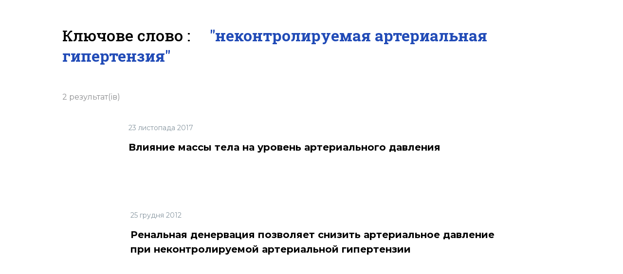

--- FILE ---
content_type: text/html; charset=utf-8
request_url: https://umj.com.ua/uk/teg-nekontroliruemaya-arterialnaya-gipertenziya
body_size: 16386
content:
<!doctype html>
<html data-n-head-ssr lang="uk" data-n-head="%7B%22lang%22:%7B%22ssr%22:%22uk%22%7D%7D">
<head >
  <title>неконтролируемая артериальная гипертензия | Ключові слова | Український Медичний Часопис</title><meta data-n-head="ssr" charset="utf-8"><meta data-n-head="ssr" name="viewport" content="width=device-width, initial-scale=1"><meta data-n-head="ssr" name="format-detection" content="telephone=no"><meta data-n-head="ssr" name="apple-mobile-web-app-capable" content="yes"><meta data-n-head="ssr" name="apple-mobile-web-app-status-bar-style" content="black"><meta data-n-head="ssr" data-hid="description" name="description" content="неконтролируемая артериальная гипертензия | Ключові слова | Український Медичний Часопис"><meta data-n-head="ssr" data-hid="citation_journal_title" name="citation_journal_title" content="неконтролируемая артериальная гипертензия | Ключові слова | Український Медичний Часопис"><meta data-n-head="ssr" data-hid="SKYPE_TOOLBAR" name="SKYPE_TOOLBAR" content="SKYPE_TOOLBAR_PARSER_COMPATIBLE"><meta data-n-head="ssr" data-hid="robots" name="robots" content="max-snippet:-1, max-image-preview:large, max-video-preview:-1"><meta data-n-head="ssr" data-hid="og:type" property="og:type" content="article"><meta data-n-head="ssr" data-hid="og:url" property="og:url" content="/uk/teg-nekontroliruemaya-arterialnaya-gipertenziya"><meta data-n-head="ssr" data-hid="twitter:card" name="twitter:card" content="summary"><meta data-n-head="ssr" data-hid="twitter:domain" name="twitter:domain" content="www.umj.com.ua"><meta data-n-head="ssr" data-hid="og:title" property="og:title" content="неконтролируемая артериальная гипертензия | Ключові слова | Український Медичний Часопис"><meta data-n-head="ssr" data-hid="og:description" property="og:description" content="неконтролируемая артериальная гипертензия | Ключові слова | Український Медичний Часопис"><meta data-n-head="ssr" data-hid="twitter:title" property="twitter:title" content="неконтролируемая артериальная гипертензия | Ключові слова | Український Медичний Часопис"><meta data-n-head="ssr" data-hid="citation_title" name="citation_title" content="неконтролируемая артериальная гипертензия | Ключові слова | Український Медичний Часопис"><meta data-n-head="ssr" data-hid="citation_publication_date" name="citation_publication_date" content="[object Object]"><meta data-n-head="ssr" data-hid="article:published_time" name="article:published_time" content="[object Object]"><meta data-n-head="ssr" data-hid="article:modified_time" name="article:modified_time" content=""><meta data-n-head="ssr" data-hid="og:image" property="og:image" content="/_nuxt/img/og_image.7f79475.png"><meta data-n-head="ssr" data-hid="twitter:image" property="twitter:image" content="/_nuxt/img/og_image.7f79475.png"><meta data-n-head="ssr" data-hid="og:image:width" property="og:image:width" content="200"><meta data-n-head="ssr" data-hid="og:image:height" property="og:image:height" content="200"><link data-n-head="ssr" rel="icon" type="image/x-icon" href="/favicon.ico"><link data-n-head="ssr" data-hid="canonical" rel="canonical" href="/uk/teg-nekontroliruemaya-arterialnaya-gipertenziya"><link data-n-head="ssr" data-hid="pingback" rel="pingback" href="https://www.umj.com.ua/wp/xmlrpc.php"><link data-n-head="ssr" data-hid="shortcut icon" rel="shortcut icon" href="/favicon.ico"><link data-n-head="ssr" data-hid="dns-prefetch" rel="dns-prefetch" href="www.umj.com.ua"><link data-n-head="ssr" data-hid="dns-prefetch" rel="dns-prefetch" href="//cdn.jsdelivr.net"><link data-n-head="ssr" data-hid="dns-prefetch" rel="dns-prefetch" href="//ajax.googleapis.com"><link data-n-head="ssr" data-hid="dns-prefetch" rel="dns-prefetch" href="//s.w.org"><link data-n-head="ssr" data-hid="alternate" rel="alternate" type="text/html" href="/uk/teg-nekontroliruemaya-arterialnaya-gipertenziya" hreflang="uk"><script data-n-head="ssr" data-hid="gtm-script">if(!window._gtm_init){window._gtm_init=1;(function(w,n,d,m,e,p){w[d]=(w[d]==1||n[d]=='yes'||n[d]==1||n[m]==1||(w[e]&&w[e][p]&&w[e][p]()))?1:0})(window,navigator,'doNotTrack','msDoNotTrack','external','msTrackingProtectionEnabled');(function(w,d,s,l,x,y){w[x]={};w._gtm_inject=function(i){if(w.doNotTrack||w[x][i])return;w[x][i]=1;w[l]=w[l]||[];w[l].push({'gtm.start':new Date().getTime(),event:'gtm.js'});var f=d.getElementsByTagName(s)[0],j=d.createElement(s);j.async=true;j.src='https://www.googletagmanager.com/gtm.js?id='+i;f.parentNode.insertBefore(j,f);};w[y]('GTM-K2BMB83')})(window,document,'script','dataLayer','_gtm_ids','_gtm_inject')}</script><link rel="preload" href="/_nuxt/3693d81.js" as="script"><link rel="preload" href="/_nuxt/05ac319.js" as="script"><link rel="preload" href="/_nuxt/c2414bc.js" as="script"><link rel="preload" href="/_nuxt/css/52a88f6.css" as="style"><link rel="preload" href="/_nuxt/9f9785e.js" as="script"><link rel="preload" href="/_nuxt/css/33333bf.css" as="style"><link rel="preload" href="/_nuxt/a16edf8.js" as="script"><link rel="stylesheet" href="/_nuxt/css/52a88f6.css"><link rel="stylesheet" href="/_nuxt/css/33333bf.css">
  <!-- Meta Pixel Code -->
  <script>!function(e,t,n,c,o,a,f){e.fbq||(o=e.fbq=function(){o.callMethod?o.callMethod.apply(o,arguments):o.queue.push(arguments)},e._fbq||(e._fbq=o),o.push=o,o.loaded=!0,o.version="2.0",o.queue=[],(a=t.createElement(n)).async=!0,a.src="https://connect.facebook.net/en_US/fbevents.js",(f=t.getElementsByTagName(n)[0]).parentNode.insertBefore(a,f))}(window,document,"script"),fbq("init","241421671608856"),fbq("track","PageView")</script>
  <noscript><img height="1" width="1" style="display:none" src="https://www.facebook.com/tr?id=241421671608856&ev=PageView&noscript=1"></noscript>
  <!-- End Meta Pixel Code -->
</head>
<body >
<noscript data-n-head="ssr" data-hid="gtm-noscript" data-pbody="true"><iframe src="https://www.googletagmanager.com/ns.html?id=GTM-K2BMB83&" height="0" width="0" style="display:none;visibility:hidden" title="gtm"></iframe></noscript><div data-server-rendered="true" id="__nuxt"><!----><div id="__layout"><div class="default-layout"><!----> <!----> <!----> <div class="nuxt-wrapper"><!----> <div class="nuxt-content-wrapper"><div class="nuxt-content"><div class="page-search-tag" data-v-613aa76e><div class="search-tag-title" data-v-613aa76e>Ключове слово : <strong>"неконтролируемая артериальная гипертензия"</strong></div> <div class="search-tag-count" data-v-613aa76e>
    2 результат(ів)
  </div> <div class="res-list" data-v-613aa76e><a href="/uk/novyna-117179-vliyanie-massy-tela-na-uroven-arterialnogo-davleniya" class="res-list-item" data-v-613aa76e><img src="https://api.umj.com.ua/wp/wp-content/uploads/2017/11/0902935235-150x150.jpg" alt="" class="article-image res-list-item-pic" data-v-cf681508 data-v-613aa76e> <div class="res-list-item-title" data-v-613aa76e><div class="res-list-item-title-date" data-v-613aa76e> 23 листопада 2017 </div> <div class="res-list-item-title-content" data-v-613aa76e>Влияние массы тела на уровень артериального давления</div></div></a></div><div class="res-list" data-v-613aa76e><a href="/uk/novyna-47675-renalnaya-denervaciya-pozvolyaet-snizit-arterialnoe-davlenie-pri-nekontroliruemoj-arterialnoj-gipertenzii" class="res-list-item" data-v-613aa76e><img src="https://api.umj.com.ua/wp/wp-content/uploads/2012/12/52_7-150x150.jpg" alt="" class="article-image res-list-item-pic" data-v-cf681508 data-v-613aa76e> <div class="res-list-item-title" data-v-613aa76e><div class="res-list-item-title-date" data-v-613aa76e> 25 грудня 2012 </div> <div class="res-list-item-title-content" data-v-613aa76e>Ренальная денервация позволяет снизить артериальное давление при неконтролируемой артериальной гипертензии</div></div></a></div> <!----></div></div> <button class="scroll-to-top-button" data-v-6b77c892><svg width="28" height="35" viewBox="0 0 28 35" fill="none" xmlns="http://www.w3.org/2000/svg" class="h-[15px] sm:h-[28px]" data-v-6b77c892><path d="M3.68831 16.2585L11.9169 8.02984L11.9169 32.5835C11.9169 32.6555 11.9206 32.7265 11.9277 32.7966C12.0344 33.8471 12.9216 34.6669 14.0002 34.6669C15.1509 34.6669 16.0836 33.7341 16.0836 32.5835L16.0836 8.02984L24.3122 16.2585C25.1259 17.072 26.4449 17.072 27.2586 16.2585C28.0721 15.4448 28.0721 14.1258 27.2586 13.3122L15.4734 1.527C14.6599 0.7135 13.3407 0.7135 12.5271 1.527L0.742026 13.3122C0.72931 13.3248 0.716809 13.3377 0.704493 13.3507C0.618276 13.4413 0.541809 13.5378 0.475076 13.639C0.0936927 14.2167 0.0301424 14.9423 0.284376 15.5693C0.386076 15.82 0.538626 16.055 0.742026 16.2585C0.754743 16.2712 0.767576 16.2837 0.780526 16.296C1.59673 17.0718 2.88743 17.0593 3.68831 16.2585Z" fill="#D4E3EA"></path></svg></button> <div class="container-content" data-v-145c1362><div class="container-logo" data-v-145c1362><a href="https://proximaresearch.com/ua/ua/" rel="nofollow noindex" target="_blank" class="min-w-[120px] mx-[30px]" data-v-145c1362><img src="/_nuxt/img/Logo_Proxima.c8fb7b6.png" alt="ПРОКСІМА логотип" class="logo-proxima" data-v-145c1362></a><a href="https://www.morion.ua/" rel="nofollow noindex" target="_blank" class="min-w-[120px] mx-[30px]" data-v-145c1362><img src="/_nuxt/img/morion-logo.0524d39.svg" alt="Моріон логотип" class="logo-morion" data-v-145c1362></a><a href="https://www.apteka.ua/" rel="nofollow noindex" target="_blank" class="min-w-[120px] mx-[30px]" data-v-145c1362><img src="/_nuxt/img/apteka-ua-logo.d407a73.svg" alt="Аптека онлайн логотип" class="logo-aptekaOnline" data-v-145c1362></a><a href="https://compendium.com.ua/uk/" rel="nofollow noindex" target="_blank" class="min-w-[120px] mx-[30px]" data-v-145c1362><img src="/_nuxt/img/compendium-logo.5335795.svg" alt="Компендіум логотип" class="logo-compendium" data-v-145c1362></a><a href="https://www.clinicaloncology.com.ua" rel="nofollow noindex" target="_blank" class="min-w-[120px] mx-[30px]" data-v-145c1362><img src="/_nuxt/img/clinical-oncology-logo.568cf18.svg" alt="Клінічна онкологія логотип" class="logo-clinicalOncology" data-v-145c1362></a><a href="https://apteki.ua/uk/" rel="nofollow noindex" target="_blank" class="min-w-[120px] mx-[30px]" data-v-145c1362><img src="/_nuxt/img/apteki-ua-logo.893a7bc.svg" alt="Аптекі логотип" class="logo-apteki" data-v-145c1362></a></div></div> <footer class="footer" data-v-70941c02><div class="container-content" data-v-70941c02><div class="footer-content" data-v-70941c02><p class="footer-content-desc" data-v-70941c02>Видавництво «Моріон»</p> <p class="footer-content-desc" data-v-70941c02>Редакція і видавництво: 02072, м. Київ, просп. Бажана 10А</p> <p class="footer-content-desc" data-v-70941c02>+380 (44) 585-97-10</p></div> <div class="footer-content" data-v-70941c02><a href="https://disclaimer.morion.ua/" target="_blank" class="footer-content-desc" data-v-70941c02>
        Обмеження відповідальності
      </a></div> <div class="footer-content" data-v-70941c02><p class="footer-content-desc" data-v-70941c02>
        Фахове науково-практичне видання для спеціалістів сфери охорони здоров'я
      </p> <div class="container-icons" data-v-70941c02><a href="https://www.facebook.com/ukrmedjournal/" rel="nofollow noindex" target="_blank" class="footer-link" data-v-70941c02><svg width="24" height="24" viewBox="0 0 24 24" fill="none" xmlns="http://www.w3.org/2000/svg" class="footer-icon" data-v-70941c02><path d="M22 12C22 6.48 17.52 2 12 2C6.48 2 2 6.48 2 12C2 16.84 5.44 20.87 10 21.8V15H8V12H10V9.5C10 7.57 11.57 6 13.5 6H16V9H14C13.45 9 13 9.45 13 10V12H16V15H13V21.95C18.05 21.45 22 17.19 22 12Z" fill="white"></path></svg></a> <a href="https://t.me/ukrmedjournal" rel="nofollow noindex" target="_blank" class="footer-link" data-v-70941c02><svg width="24" height="24" viewBox="0 0 24 24" fill="none" xmlns="http://www.w3.org/2000/svg" class="footer-icon" data-v-70941c02><path d="M12 2C6.48 2 2 6.48 2 12C2 17.52 6.48 22 12 22C17.52 22 22 17.52 22 12C22 6.48 17.52 2 12 2ZM16.64 8.8C16.49 10.38 15.84 14.22 15.51 15.99C15.37 16.74 15.09 16.99 14.83 17.02C14.25 17.07 13.81 16.64 13.25 16.27C12.37 15.69 11.87 15.33 11.02 14.77C10.03 14.12 10.67 13.76 11.24 13.18C11.39 13.03 13.95 10.7 14 10.49C14.0069 10.4582 14.006 10.4252 13.9973 10.3938C13.9886 10.3624 13.9724 10.3337 13.95 10.31C13.89 10.26 13.81 10.28 13.74 10.29C13.65 10.31 12.25 11.24 9.52 13.08C9.12 13.35 8.76 13.49 8.44 13.48C8.08 13.47 7.4 13.28 6.89 13.11C6.26 12.91 5.77 12.8 5.81 12.45C5.83 12.27 6.08 12.09 6.55 11.9C9.47 10.63 11.41 9.79 12.38 9.39C15.16 8.23 15.73 8.03 16.11 8.03C16.19 8.03 16.38 8.05 16.5 8.15C16.6 8.23 16.63 8.34 16.64 8.42C16.63 8.48 16.65 8.66 16.64 8.8Z" fill="white"></path></svg></a> <a href="https://invite.viber.com/?g2=AQBDuGI8D25MtUjMHiQHCfmXbBLPmXQcxv668BPRjdadJtLv%2Ft0CtX%2Fv2pkqzL0W&amp;lang=uk" rel="nofollow noindex" target="_blank" class="footer-link" data-v-70941c02><svg width="24" height="24" viewBox="0 0 24 27" fill="none" xmlns="http://www.w3.org/2000/svg" class="footer-icon" data-v-70941c02><path d="M14.5434 0.6875H9.41845C4.45115 0.6875 0.449707 4.68894 0.449707 9.65624V13.5C0.449707 16.9692 2.44057 20.1231 5.5747 21.6014V25.8985C5.5747 26.1154 5.77182 26.3125 6.02807 26.3125C6.12663 26.3125 6.24489 26.2731 6.32374 26.1942L10.0295 22.4687H14.5434C19.5107 22.4687 23.5122 18.4673 23.5122 13.5V9.65624C23.5122 4.68894 19.5107 0.6875 14.5434 0.6875ZM17.9141 17.5014L16.6329 18.7827C15.2531 20.1231 11.705 18.5856 8.57085 15.3923C5.43672 12.199 4.0372 8.59182 5.35788 7.25144L6.63913 5.97019C7.15163 5.49711 7.9598 5.51682 8.4723 6.00961L10.3252 7.94134C10.7983 8.45384 10.7983 9.22259 10.2858 9.73509C10.1478 9.87307 9.99008 9.95192 9.81268 10.0308C9.1622 10.2279 8.8271 10.8586 8.9848 11.5091C9.30018 12.9284 11.0939 14.7024 12.454 15.0572C13.0848 15.2149 13.7353 14.8601 13.9521 14.249C14.1689 13.6183 14.8785 13.2635 15.5487 13.4803C15.7458 13.5394 15.9035 13.6774 16.0612 13.7957L17.9141 15.7274C18.3872 16.2005 18.3872 16.9889 17.9141 17.5014ZM13.1242 6.77836C12.9862 6.77836 12.868 6.77836 12.7497 6.81778C12.5329 6.85721 12.2963 6.6798 12.2766 6.42355C12.2569 6.1673 12.4146 5.97019 12.6511 5.95048C12.8088 5.91105 12.9665 5.91105 13.1242 5.91105C15.4896 5.91105 17.3819 7.84278 17.4213 10.1687C17.4213 10.3264 17.4213 10.4841 17.3819 10.6418C17.3425 10.8586 17.1651 11.0558 16.9088 11.0163C16.6526 10.9769 16.4949 10.7995 16.5343 10.5433C16.5343 10.4053 16.5737 10.287 16.5737 10.1687C16.554 8.31586 15.0165 6.77836 13.1242 6.77836ZM15.6867 10.2082C15.6473 10.425 15.4699 10.6221 15.2136 10.5827C15.0165 10.5433 14.8391 10.3856 14.8391 10.2082C14.8391 9.28172 14.0704 8.51297 13.1439 8.51297C12.9271 8.5524 12.6906 8.35528 12.6709 8.11874C12.6314 7.90192 12.8285 7.66538 13.0454 7.64567H13.1045C14.5829 7.64567 15.6867 8.78894 15.6867 10.2082ZM18.9588 11.5683C18.9194 11.7851 18.7026 11.9428 18.4858 11.9231C18.2689 11.9034 18.1112 11.6668 18.1309 11.45C18.1309 11.4106 18.1309 11.4106 18.1309 11.3909C18.2295 11.0163 18.2689 10.6221 18.2689 10.2082C18.2689 7.38942 15.9627 5.08317 13.1439 5.08317C13.0059 5.08317 12.8877 5.08317 12.7694 5.08317C12.5526 5.12259 12.316 4.92548 12.316 4.68894C12.2766 4.47211 12.4737 4.23557 12.6906 4.23557C12.8483 4.23557 13.0059 4.19615 13.1439 4.19615C16.4358 4.19615 19.1362 6.87692 19.1362 10.1885C19.1165 10.6418 19.0574 11.1346 18.9588 11.5683Z" fill="white"></path></svg></a> <a href="https://twitter.com/ukrmedjournal" rel="nofollow noindex" target="_blank" class="footer-link" data-v-70941c02><svg width="22" height="22" viewBox="0 0 22 22" fill="none" xmlns="http://www.w3.org/2000/svg" class="footer-icon" data-v-70941c02><path fill-rule="evenodd" clip-rule="evenodd" d="M0 11C0 4.92456 4.92456 0 11 0C17.0754 0 22 4.92456 22 11C22 17.0748 17.0754 22 11 22C4.92456 22 0 17.0748 0 11ZM10.8247 8.65563C10.7463 7.53294 11.4373 6.50719 12.5304 6.10913C12.9333 5.9675 13.6153 5.94963 14.0621 6.07338C14.2374 6.12631 14.5688 6.30369 14.8053 6.4625L15.2336 6.75538L15.7059 6.60481C15.9686 6.52575 16.3185 6.39306 16.4759 6.30438C16.6244 6.22531 16.7557 6.18131 16.7557 6.20744C16.7557 6.35731 16.4319 6.87019 16.1611 7.15344C15.7933 7.5515 15.8984 7.58656 16.6416 7.32119C17.0871 7.17063 17.0968 7.17063 17.0087 7.33906C16.9558 7.42706 16.6849 7.73644 16.3962 8.01969C15.9067 8.50575 15.8806 8.55869 15.8806 8.96569C15.8806 9.59338 15.5836 10.9024 15.2859 11.6181C14.7345 12.9628 13.5541 14.3516 12.3729 15.0501C10.7113 16.0311 8.49819 16.2793 6.63506 15.7046C6.01494 15.5093 4.94725 15.0143 4.94725 14.9263C4.94725 14.8995 5.27106 14.8644 5.665 14.8555C6.48725 14.839 7.3095 14.6094 8.00937 14.2017L8.48169 13.9184L7.93925 13.7328C7.16925 13.4674 6.47831 12.8569 6.30369 12.2822C6.25075 12.0959 6.26863 12.0869 6.75813 12.0869L7.26619 12.0794L6.83719 11.8759C6.32981 11.6188 5.86644 11.1863 5.63888 10.7436C5.4725 10.4246 5.26281 9.62019 5.324 9.55831C5.34119 9.5315 5.52544 9.58444 5.73513 9.65525C6.33806 9.87594 6.41713 9.823 6.06719 9.45175C5.41131 8.77938 5.20988 7.77975 5.52475 6.83375L5.67256 6.40956L6.25006 6.98431C7.43119 8.14275 8.822 8.83231 10.4136 9.03581L10.8508 9.08875L10.8247 8.65563Z" fill="white"></path></svg></a></div></div></div></footer></div> <!----></div> <!----> <!----></div></div></div><script>window.__NUXT__=(function(a,b,c,d,e,f,g,h,i,j,k,l,m,n,o,p,q,r,s,t,u,v,w,x,y,z,A,B,C,D,E,F,G,H,I,J,K,L,M,N,O,P,Q,R,S,T,U,V,W,X,Y,Z,_,$,aa,ab,ac,ad,ae,af,ag,ah,ai,aj,ak,al,am,an,ao,ap,aq,ar,as,at,au,av,aw,ax,ay,az,aA,aB,aC,aD,aE,aF,aG,aH,aI,aJ,aK,aL,aM,aN,aO,aP,aQ,aR,aS,aT,aU,aV,aW,aX,aY,aZ,a_,a$,ba,bb,bc,bd,be,bf,bg,bh,bi,bj,bk,bl,bm,bn,bo,bp,bq,br,bs,bt,bu,bv,bw,bx,by,bz,bA,bB,bC,bD,bE,bF,bG,bH,bI,bJ,bK,bL,bM,bN,bO,bP,bQ,bR,bS,bT,bU,bV,bW,bX,bY,bZ,b_,b$,ca,cb,cc,cd,ce,cf,cg,ch,ci,cj,ck,cl,cm,cn,co,cp,cq,cr,cs,ct,cu,cv,cw,cx,cy,cz,cA,cB,cC,cD,cE,cF,cG,cH,cI,cJ,cK,cL,cM,cN,cO,cP,cQ,cR,cS,cT,cU,cV,cW,cX,cY,cZ,c_,c$,da,db,dc,dd,de,df,dg,dh,di,dj,dk,dl,dm,dn,do0,dp,dq,dr,ds,dt,du,dv,dw,dx,dy,dz,dA,dB,dC,dD,dE,dF,dG,dH,dI,dJ,dK,dL,dM,dN,dO,dP,dQ,dR,dS,dT,dU,dV,dW,dX,dY,dZ,d_,d$,ea,eb,ec,ed,ee,ef,eg,eh,ei,ej,ek,el,em,en,eo,ep,eq,er,es,et,eu,ev,ew,ex,ey,ez,eA,eB,eC,eD,eE,eF,eG,eH,eI,eJ,eK,eL,eM,eN,eO,eP,eQ,eR,eS,eT,eU,eV,eW,eX,eY,eZ,e_,e$,fa,fb,fc,fd,fe,ff,fg,fh,fi,fj,fk,fl,fm,fn,fo,fp,fq,fr,fs,ft,fu,fv,fw,fx,fy){return {layout:"default",data:[{searchResult:[{id:117179,date:"2017-11-23T16:45:13",date_gmt:"2017-11-23T14:45:13",guid:{rendered:"http:\u002F\u002Fwww.umj.com.ua\u002F?p=117179"},modified:"2019-05-08T15:55:28",modified_gmt:"2019-05-08T12:55:28",visit_count:"30275",slug:"vliyanie-massy-tela-na-uroven-arterialnogo-davleniya",status:ac,type:ad,link:"https:\u002F\u002Fapi.umj.com.ua\u002Farticle\u002F117179\u002Fvliyanie-massy-tela-na-uroven-arterialnogo-davleniya",title:{rendered:"Влияние массы тела на уровень артериального давления"},excerpt:{rendered:"\u003Cp\u003EЭффекты изменения массы тела в отношении контроля артериальной гипертензии\u003C\u002Fp\u003E\n",protected:g},author:ae,featured_media:af,comment_status:ag,ping_status:ah,sticky:g,template:a,format:ai,meta:{DOI:a,UDC:a},categories:[q,i],tags:[aj,ak,K,t,u,L,al,B,M,am],"ICD-10":[],Specialty:[],magazine:[],speciality:[n,o],writer:[an],organization:[r],images:{id:af,alt_text:a,media_type:ao,media_details:{width:ap,height:ap,file:"2017\u002F11\u002F0902935235.jpg",sizes:{thumbnail:{file:"0902935235-150x150.jpg",width:aq,height:aq,"mime-type":ar,source_url:"https:\u002F\u002Fapi.umj.com.ua\u002Fwp\u002Fwp-content\u002Fuploads\u002F2017\u002F11\u002F0902935235-150x150.jpg"},"post-thumbnail":{file:"0902935235-50x50.jpg",width:q,height:q,"mime-type":ar,source_url:"https:\u002F\u002Fapi.umj.com.ua\u002Fwp\u002Fwp-content\u002Fuploads\u002F2017\u002F11\u002F0902935235-50x50.jpg"}}},source_url:"https:\u002F\u002Fapi.umj.com.ua\u002Fwp\u002Fwp-content\u002Fuploads\u002F2017\u002F11\u002F0902935235.jpg"},lang:b,translation:[],writers_details:[{term_id:an,name:"Мартышин О.О.",slug:"martyshin-o-o",term_taxonomy_id:31120,taxonomy:as,description:a}],specialties_details:[{term_id:n,name:N,slug:C,term_taxonomy_id:n,taxonomy:f,description:a},{term_id:o,name:O,slug:D,term_taxonomy_id:o,taxonomy:f,description:a}],categories_details:[{term_id:i,name:at,slug:au,term_taxonomy_id:i,taxonomy:h,description:a},{term_id:q,name:av,slug:P,term_taxonomy_id:q,taxonomy:h,description:a}],magazine_details:[],organizations_details:[{term_id:r,name:aw,slug:ax,term_taxonomy_id:r,taxonomy:ay,description:az}],"ICD-10_details":[],tag_details:[{term_id:aj,name:"Framingham Heart Study",slug:"framingham-heart-study",term_taxonomy_id:34482,taxonomy:l,description:a},{term_id:ak,name:"MIRROR Slovakia Study",slug:"mirror-slovakia-study",term_taxonomy_id:34483,taxonomy:l,description:a},{term_id:K,name:"антигипертензивная терапия",slug:"antigipertenzivnaya-terapiya",term_taxonomy_id:K,taxonomy:l,description:a},{term_id:t,name:aA,slug:aB,term_taxonomy_id:t,taxonomy:l,description:a},{term_id:u,name:aC,slug:aD,term_taxonomy_id:u,taxonomy:l,description:a},{term_id:L,name:"избыточная масса тела",slug:"izbytochnaya-massa-tela",term_taxonomy_id:L,taxonomy:l,description:a},{term_id:al,name:"индекс массы тела",slug:"indeks-massy-tela",term_taxonomy_id:7611,taxonomy:l,description:a},{term_id:B,name:aE,slug:aF,term_taxonomy_id:aG,taxonomy:l,description:a},{term_id:M,name:"ожирение",slug:"ozhirenie",term_taxonomy_id:M,taxonomy:l,description:a},{term_id:am,name:"сердечно-сосудистый риск",slug:"serdechno-sosudistyj-risk",term_taxonomy_id:15130,taxonomy:l,description:a}],attachment:[],seo:[]},{id:47675,date:"2012-12-25T11:37:17",date_gmt:"2012-12-25T09:37:17",guid:{rendered:"http:\u002F\u002Fwww.umj.com.ua\u002F?p=47675"},modified:"2019-05-10T08:40:49",modified_gmt:"2019-05-10T05:40:49",visit_count:"2111",slug:"renalnaya-denervaciya-pozvolyaet-snizit-arterialnoe-davlenie-pri-nekontroliruemoj-arterialnoj-gipertenzii",status:ac,type:ad,link:"https:\u002F\u002Fapi.umj.com.ua\u002Farticle\u002F47675\u002Frenalnaya-denervaciya-pozvolyaet-snizit-arterialnoe-davlenie-pri-nekontroliruemoj-arterialnoj-gipertenzii",title:{rendered:"Ренальная денервация позволяет снизить артериальное давление при неконтролируемой артериальной гипертензии"},excerpt:{rendered:"\u003Cp\u003EОпубликованы результаты исследования Symplicity HTN-2\u003C\u002Fp\u003E\n",protected:g},author:v,featured_media:aH,comment_status:ag,ping_status:ah,sticky:g,template:a,format:ai,meta:{DOI:a,UDC:a},categories:[i,y],tags:[t,u,B,aI,aJ,aK,aL],"ICD-10":[],Specialty:[],magazine:[],speciality:[n,o],writer:[aM],organization:[r],images:{id:aH,alt_text:a,media_type:ao,media_details:{width:aN,height:aN,hwstring_small:"height='96' width='96'",file:"2012\u002F12\u002F52_7.jpg",sizes:{thumbnail:{file:"52_7-150x150.jpg",width:aO,height:aO,source_url:"https:\u002F\u002Fapi.umj.com.ua\u002Fwp\u002Fwp-content\u002Fuploads\u002F2012\u002F12\u002F52_7-150x150.jpg"},"post-thumbnail":{file:"52_7-50x50.jpg",width:aP,height:aP,source_url:"https:\u002F\u002Fapi.umj.com.ua\u002Fwp\u002Fwp-content\u002Fuploads\u002F2012\u002F12\u002F52_7-50x50.jpg"}}},source_url:"https:\u002F\u002Fapi.umj.com.ua\u002Fwp\u002Fwp-content\u002Fuploads\u002F2012\u002F12\u002F52_7.jpg"},lang:b,translation:[],writers_details:[{term_id:aM,name:"Жигунова А.К.",slug:"zugunova-a-k",term_taxonomy_id:10880,taxonomy:as,description:a}],specialties_details:[{term_id:n,name:N,slug:C,term_taxonomy_id:n,taxonomy:f,description:a},{term_id:o,name:O,slug:D,term_taxonomy_id:o,taxonomy:f,description:a}],categories_details:[{term_id:i,name:at,slug:au,term_taxonomy_id:i,taxonomy:h,description:a},{term_id:y,name:aQ,slug:Q,term_taxonomy_id:y,taxonomy:h,description:a}],magazine_details:[],organizations_details:[{term_id:r,name:aw,slug:ax,term_taxonomy_id:r,taxonomy:ay,description:az}],"ICD-10_details":[],tag_details:[{term_id:t,name:aA,slug:aB,term_taxonomy_id:t,taxonomy:l,description:a},{term_id:u,name:aC,slug:aD,term_taxonomy_id:u,taxonomy:l,description:a},{term_id:B,name:aE,slug:aF,term_taxonomy_id:aG,taxonomy:l,description:a},{term_id:aI,name:"радиочастотная абляция",slug:"radiochastotnaya-ablyaciya",term_taxonomy_id:15522,taxonomy:l,description:a},{term_id:aJ,name:"ренальная симпатическая денервация",slug:"renalnaya-simpaticheskaya-denervaciya",term_taxonomy_id:17965,taxonomy:l,description:a},{term_id:aK,name:"симпатическая иннервация",slug:"simpaticheskaya-innervaciya",term_taxonomy_id:17969,taxonomy:l,description:a},{term_id:aL,name:"хронические заболевания почек",slug:"xronicheskie-zabolevaniya-pochek",term_taxonomy_id:17971,taxonomy:l,description:a}],attachment:[],seo:[]}],totalCount:k,listItems:j}],fetch:{},error:aR,state:{rubricsUk:[{id:aS,count:R,description:a,link:"https:\u002F\u002Fapi.umj.com.ua\u002Fcategory\u002Fz-turbotoyu-pro-zdorov-ya-zhinki",name:"З турботою про здоров'я жінки",slug:aT,taxonomy:h,parent:c,order:d,meta:{top:aU},lang:b,translation:[{locale:e,id:aV,slug:aW}]},{id:152626,count:i,description:a,link:"https:\u002F\u002Fapi.umj.com.ua\u002Fcategory\u002Fars-medicina",name:"Ars medicina",slug:"ars-medicina",taxonomy:h,parent:c,order:d,meta:{top:g},lang:b,translation:[]},{id:S,count:1961,description:a,link:"https:\u002F\u002Fapi.umj.com.ua\u002Fcategory\u002Faktualni-pitannya",name:"Актуальні питання",slug:aX,taxonomy:h,parent:c,order:m,meta:{top:g},lang:b,translation:[{locale:e,id:aY,slug:aZ}]},{id:152962,count:i,description:a,link:"https:\u002F\u002Fapi.umj.com.ua\u002Fcategory\u002Farterialna-gipertenziya",name:"Артеріальна гіпертензія",slug:"arterialna-gipertenziya",taxonomy:h,parent:c,order:d,meta:{top:g},lang:b,translation:[]},{id:a_,count:193,description:a,link:"https:\u002F\u002Fapi.umj.com.ua\u002Fcategory\u002Fdistancionnoe-obuchenie",name:"Архівні заходи",slug:a$,taxonomy:h,parent:c,order:i,meta:{top:g},lang:b,translation:[{locale:e,id:ba,slug:bb}]},{id:bc,count:416,description:a,link:"https:\u002F\u002Fapi.umj.com.ua\u002Fcategory\u002Fbez-rubriki-ru",name:"Без рубрики",slug:bd,taxonomy:h,parent:c,order:w,meta:{top:g},lang:b,translation:[{locale:e,id:j,slug:be}]},{id:152453,count:j,description:a,link:"https:\u002F\u002Fapi.umj.com.ua\u002Fcategory\u002Fvagitnist",name:"Вагітність",slug:"vagitnist",taxonomy:h,parent:c,order:d,meta:{top:g},lang:b,translation:[]},{id:T,count:66,description:a,link:"https:\u002F\u002Fapi.umj.com.ua\u002Fcategory\u002Fsluchaj-iz-praktiki",name:"Випадок з практики",slug:bf,taxonomy:h,parent:c,order:s,meta:{top:g},lang:b,translation:[{locale:e,id:bg,slug:bh}]},{id:152429,count:j,description:a,link:"https:\u002F\u002Fapi.umj.com.ua\u002Fcategory\u002Fdislipidemiya-2",name:"Дисліпідемія",slug:"dislipidemiya-2",taxonomy:h,parent:c,order:d,meta:{top:g},lang:b,translation:[]},{id:bi,count:k,description:a,link:"https:\u002F\u002Fapi.umj.com.ua\u002Fcategory\u002Finsult",name:"Інсульт",slug:bj,taxonomy:h,parent:c,order:d,meta:{top:g},lang:b,translation:[{locale:e,id:bk,slug:bl}]},{id:135987,count:i,description:a,link:"https:\u002F\u002Fapi.umj.com.ua\u002Fcategory\u002Finterv-yu",name:"Інтерв'ю з експертом",slug:"interv-yu",taxonomy:h,parent:c,order:z,meta:{top:g},lang:b,translation:[]},{id:bm,count:36,description:a,link:"https:\u002F\u002Fapi.umj.com.ua\u002Fcategory\u002Fistoriya-mediciny",name:"Історія медицини",slug:bn,taxonomy:h,parent:c,order:E,meta:{top:g},lang:b,translation:[{locale:e,id:bo,slug:bp}]},{id:19737,count:F,description:a,link:"https:\u002F\u002Fapi.umj.com.ua\u002Fcategory\u002Fklinichni-doslidzhennya",name:"Клінічні дослідження",slug:"klinichni-doslidzhennya",taxonomy:h,parent:c,order:p,meta:{top:g},lang:b,translation:[]},{id:bq,count:287,description:a,link:"https:\u002F\u002Fapi.umj.com.ua\u002Fcategory\u002Fklinichni-nastanovi-rekomendatsiyi-protokoli",name:"Клінічні настанови, рекомендації, протоколи",slug:br,taxonomy:h,parent:c,order:x,meta:{top:g},lang:b,translation:[{locale:e,id:bs,slug:bt}]},{id:q,count:9264,description:a,link:"https:\u002F\u002Fapi.umj.com.ua\u002Fcategory\u002Fvrachu-praktiku",name:av,slug:P,taxonomy:h,parent:c,order:U,meta:{top:g},lang:b,translation:[{locale:e,id:bu,slug:bv}]},{id:bw,count:bx,description:a,link:"https:\u002F\u002Fapi.umj.com.ua\u002Fcategory\u002Fmedicinskaya-etika",name:"Медична етика",slug:by,taxonomy:h,parent:c,order:A,meta:{top:g},lang:b,translation:[{locale:e,id:bz,slug:bA}]},{id:bB,count:k,description:a,link:"https:\u002F\u002Fapi.umj.com.ua\u002Fcategory\u002Fmedichna-nauka",name:bC,slug:V,taxonomy:h,parent:c,meta:{top:g},lang:b,translation:[{locale:e,id:bD,slug:bE}]},{id:G,count:134,description:a,link:"https:\u002F\u002Fapi.umj.com.ua\u002Fcategory\u002Fmedicinskoe-pravo",name:bF,slug:H,taxonomy:h,parent:c,order:n,meta:{top:g},lang:b,translation:[{locale:e,id:bG,slug:I}]},{id:bH,count:j,description:a,link:"https:\u002F\u002Fapi.umj.com.ua\u002Fcategory\u002Fmenedzhment-bolyu",name:"Менеджмент болю",slug:bI,taxonomy:h,parent:c,order:d,meta:{top:g},lang:b,translation:[{locale:e,id:bJ,slug:bK}]},{id:15313,count:S,description:a,link:"https:\u002F\u002Fapi.umj.com.ua\u002Fcategory\u002Fmenedzhment-marketing",name:"Менеджмент, маркетинг",slug:"menedzhment-marketing",taxonomy:h,parent:c,order:R,meta:{top:g},lang:b,translation:[]},{id:bL,count:j,description:a,link:"https:\u002F\u002Fapi.umj.com.ua\u002Fcategory\u002Fmizhdistsiplinarni-pitannya",name:"Міждисциплінарні питання",slug:bM,taxonomy:h,parent:c,order:d,meta:{top:g},lang:b,translation:[{locale:e,id:bN,slug:bO}]},{id:bP,count:z,description:a,link:"https:\u002F\u002Fapi.umj.com.ua\u002Fcategory\u002Fmizhdisciplinarni-pytannia-gepatologiya",name:"Міждисциплінарні питання. Гепатологія",slug:bQ,taxonomy:h,parent:c,order:j,meta:{top:g},lang:b,translation:[{locale:e,id:bR,slug:bS}]},{id:152437,count:j,description:a,link:"https:\u002F\u002Fapi.umj.com.ua\u002Fcategory\u002Fmiokardit-perikardit",name:"Міокардит, перикардит",slug:"miokardit-perikardit",taxonomy:h,parent:c,order:d,meta:{top:g},lang:b,translation:[]},{id:bT,count:37,description:a,link:"https:\u002F\u002Fapi.umj.com.ua\u002Fcategory\u002Fna-styke-specialnostej",name:"На стику спеціальностей",slug:"na-styke-specialnostej",taxonomy:h,parent:c,order:bx,meta:{top:g},lang:b,translation:[]},{id:152968,count:j,description:a,link:"https:\u002F\u002Fapi.umj.com.ua\u002Fcategory\u002Fnastanovi",name:"Настанови",slug:"nastanovi",taxonomy:h,parent:c,order:d,meta:{top:g},lang:b,translation:[]},{id:138739,count:m,description:a,link:"https:\u002F\u002Fapi.umj.com.ua\u002Fcategory\u002Fnekrolog",name:"Некролог",slug:"nekrolog",taxonomy:h,parent:c,order:W,meta:{top:g},lang:b,translation:[]},{id:44,count:530,description:a,link:"https:\u002F\u002Fapi.umj.com.ua\u002Fcategory\u002Forganizaciya-zdravooxraneniya",name:bU,slug:X,taxonomy:h,parent:c,order:Y,meta:{top:g},lang:b,translation:[]},{id:y,count:1635,description:a,link:"https:\u002F\u002Fapi.umj.com.ua\u002Fcategory\u002Foriginalnye-issledovaniya",name:aQ,slug:Q,taxonomy:h,parent:c,order:v,meta:{top:g},lang:b,translation:[{locale:e,id:bV,slug:bW}]},{id:bX,count:8917,description:a,link:"https:\u002F\u002Fapi.umj.com.ua\u002Fcategory\u002Fsobytiya-i-kommentarii",name:"Події та коментарі",slug:bY,taxonomy:h,parent:c,order:Z,meta:{top:g},lang:b,translation:[{locale:e,id:bZ,slug:b_}]},{id:153486,count:p,description:a,link:"https:\u002F\u002Fapi.umj.com.ua\u002Fcategory\u002Fprovidni-novini-kardiologiyi",name:"Провідні новини кардіології",slug:"providni-novini-kardiologiyi",taxonomy:h,parent:c,order:d,meta:{top:g},lang:b,translation:[]},{id:152497,count:w,description:a,link:"https:\u002F\u002Fapi.umj.com.ua\u002Fcategory\u002Fprofilaktika",name:"Профілактика",slug:"profilaktika",taxonomy:h,parent:c,order:d,meta:{top:g},lang:b,translation:[]},{id:b$,count:p,description:a,link:"https:\u002F\u002Fapi.umj.com.ua\u002Fcategory\u002Fpsihichne-zdorovya",name:"Психічне здоров'я",slug:ca,taxonomy:h,parent:c,order:F,meta:{top:g},lang:b,translation:[{locale:e,id:cb,slug:cc}]},{id:139426,count:m,description:a,link:"https:\u002F\u002Fapi.umj.com.ua\u002Fcategory\u002Fratsionalna-antibiotikoterapiya",name:"Раціональна антибіотикотерапія",slug:"ratsionalna-antibiotikoterapiya",taxonomy:h,parent:c,order:k,meta:{top:g},lang:b,translation:[]},{id:49,count:ae,description:a,link:"https:\u002F\u002Fapi.umj.com.ua\u002Fcategory\u002Fredakcionnaya-informaciya",name:"Редакційна інформація",slug:"redakcionnaya-informaciya",taxonomy:h,parent:c,order:_,meta:{top:g},lang:b,translation:[]},{id:cd,count:k,description:a,link:"https:\u002F\u002Fapi.umj.com.ua\u002Fcategory\u002Frespiratornij-fokus",name:"Респіраторний фокус",slug:ce,taxonomy:h,parent:c,order:d,meta:{top:g},lang:b,translation:[{locale:e,id:cf,slug:cg}]},{id:ch,count:x,description:a,link:"https:\u002F\u002Fapi.umj.com.ua\u002Fcategory\u002Frecenzii",name:"Рецензії",slug:ci,taxonomy:h,parent:c,order:$,meta:{top:g},lang:b,translation:[{locale:e,id:cj,slug:ck}]},{id:153012,count:j,description:a,link:"https:\u002F\u002Fapi.umj.com.ua\u002Fcategory\u002Frobochi-instrumenti",name:"Робочі інструменти",slug:"robochi-instrumenti",taxonomy:h,parent:c,order:d,meta:{top:g},lang:b,translation:[]},{id:152602,count:k,description:a,link:"https:\u002F\u002Fapi.umj.com.ua\u002Fcategory\u002Fsuchasna-ginekologiya-vikliki-ta-rishennya",name:"Сучасна гінекологія. Виклики та рішення",slug:"suchasna-ginekologiya-vikliki-ta-rishennya",taxonomy:h,parent:c,order:d,meta:{top:g},lang:b,translation:[]},{id:152976,count:m,description:a,link:"https:\u002F\u002Fapi.umj.com.ua\u002Fcategory\u002Fshtuchnij-intelekt",name:"Штучний інтелект",slug:"shtuchnij-intelekt",taxonomy:h,parent:c,order:d,meta:{top:g},lang:b,translation:[]}],specialitiesUk:[{id:cl,count:x,description:a,link:"https:\u002F\u002Fapi.umj.com.ua\u002Farticle\u002Fspeciality\u002Fvijskova-medytsyna",name:"Військова медицина",slug:cm,taxonomy:f,parent:c,meta:[],lang:b,translation:[{locale:e,id:cn,slug:co}]},{id:141716,count:k,description:a,link:"https:\u002F\u002Fapi.umj.com.ua\u002Farticle\u002Fspeciality\u002Flikaryu-infektsionistu",name:"Лікарю-інфекціоністу",slug:"likaryu-infektsionistu",taxonomy:f,parent:c,meta:[],lang:b,translation:[]},{id:cp,count:cq,description:a,link:"https:\u002F\u002Fapi.umj.com.ua\u002Farticle\u002Fspeciality\u002Fflebologiya",name:"Флебологія",slug:cr,taxonomy:f,parent:c,meta:[],lang:b,translation:[{locale:e,id:cs,slug:ct}]},{id:E,count:2984,description:a,link:"https:\u002F\u002Fapi.umj.com.ua\u002Farticle\u002Fspeciality\u002Fakusherstvo-i-ginekologiya",name:"Акушерство і гінекологія",slug:cu,taxonomy:f,parent:c,order:d,meta:[],lang:b,translation:[{locale:e,id:cv,slug:cw}]},{id:150931,count:k,description:a,link:"https:\u002F\u002Fapi.umj.com.ua\u002Farticle\u002Fspeciality\u002Falergichni-zaxvoryuvannya",name:"Алергічні захворювання",slug:"alergichni-zaxvoryuvannya",taxonomy:f,parent:c,order:d,meta:[],lang:b,translation:[]},{id:$,count:2455,description:a,link:"https:\u002F\u002Fapi.umj.com.ua\u002Farticle\u002Fspeciality\u002Fpulmonologiya",name:"Алергологія та пульмонологія",slug:cx,taxonomy:f,parent:c,order:d,meta:[],lang:b,translation:[{locale:e,id:cy,slug:cz}]},{id:29886,count:983,description:a,link:"https:\u002F\u002Fapi.umj.com.ua\u002Farticle\u002Fspeciality\u002Fangiologiya",name:"Ангіологія",slug:"angiologiya",taxonomy:f,parent:c,order:d,meta:[],lang:b,translation:[]},{id:120028,count:cq,description:a,link:"https:\u002F\u002Fapi.umj.com.ua\u002Farticle\u002Fspeciality\u002Fandrologiya",name:"Андрология",slug:"andrologiya",taxonomy:f,parent:c,order:d,meta:[],lang:b,translation:[]},{id:cA,count:2435,description:a,link:"https:\u002F\u002Fapi.umj.com.ua\u002Farticle\u002Fspeciality\u002Fintensivnaya-terapiya-2",name:"Анестезіологія та інтенсивна терапія",slug:cB,taxonomy:f,parent:c,order:d,meta:[],lang:b,translation:[{locale:e,id:cC,slug:cD}]},{id:127096,count:285,description:a,link:"https:\u002F\u002Fapi.umj.com.ua\u002Farticle\u002Fspeciality\u002Fvikladachi",name:"Викладачі",slug:"vikladachi",taxonomy:f,parent:c,order:d,meta:[],lang:b,translation:[]},{id:s,count:2515,description:a,link:"https:\u002F\u002Fapi.umj.com.ua\u002Farticle\u002Fspeciality\u002Fgastroenterologiya",name:"Гастроентерологія",slug:cE,taxonomy:f,parent:c,order:d,meta:[],lang:b,translation:[{locale:e,id:cF,slug:cG}]},{id:cH,count:s,description:a,link:"https:\u002F\u002Fapi.umj.com.ua\u002Farticle\u002Fspeciality\u002Fgenetika",name:"Генетика",slug:cI,taxonomy:f,parent:c,order:d,meta:[],lang:b,translation:[{locale:e,id:cJ,slug:cK}]},{id:cL,count:1516,description:a,link:"https:\u002F\u002Fapi.umj.com.ua\u002Farticle\u002Fspeciality\u002Fmedicinskaya-genetika",name:"Генетична та регенеративна медицина",slug:cM,taxonomy:f,parent:c,order:d,meta:[],lang:b,translation:[{locale:e,id:cN,slug:cO}]},{id:cP,count:v,description:a,link:"https:\u002F\u002Fapi.umj.com.ua\u002Farticle\u002Fspeciality\u002Fgepatologiya",name:"Гепатологія",slug:cQ,taxonomy:f,parent:c,order:d,meta:[],lang:b,translation:[{locale:e,id:cR,slug:cS}]},{id:cT,count:i,description:a,link:"https:\u002F\u002Fapi.umj.com.ua\u002Farticle\u002Fspeciality\u002Fgeriatriya-ru",name:"Геріатрія",slug:cU,taxonomy:f,parent:c,order:d,meta:[],lang:b,translation:[{locale:e,id:cV,slug:cW}]},{id:145043,count:x,description:a,link:"https:\u002F\u002Fapi.umj.com.ua\u002Farticle\u002Fspeciality\u002Fdermatologiya-2",name:"Дерматологія",slug:"dermatologiya-2",taxonomy:f,parent:c,order:d,meta:[],lang:b,translation:[]},{id:p,count:1555,description:a,link:"https:\u002F\u002Fapi.umj.com.ua\u002Farticle\u002Fspeciality\u002Fdermatologiya",name:"Дерматологія та венерологія",slug:cX,taxonomy:f,parent:c,order:d,meta:[],lang:b,translation:[{locale:e,id:cY,slug:cZ}]},{id:c_,count:bT,description:a,link:"https:\u002F\u002Fapi.umj.com.ua\u002Farticle\u002Fspeciality\u002Fdermatologiya-ta-kosmetologiya",name:"Дерматологія та косметологія",slug:c$,taxonomy:f,parent:c,order:d,meta:[],lang:b,translation:[{locale:e,id:da,slug:db}]},{id:dc,count:3273,description:a,link:"https:\u002F\u002Fapi.umj.com.ua\u002Farticle\u002Fspeciality\u002Fendokrinologiya",name:"Ендокринологія",slug:dd,taxonomy:f,parent:c,order:d,meta:[],lang:b,translation:[{locale:e,id:de,slug:df}]},{id:106897,count:1786,description:a,link:"https:\u002F\u002Fapi.umj.com.ua\u002Farticle\u002Fspeciality\u002Fepidemiologiya",name:"Епідеміологія",slug:"epidemiologiya",taxonomy:f,parent:c,order:d,meta:[],lang:b,translation:[]},{id:dg,count:s,description:a,link:"https:\u002F\u002Fapi.umj.com.ua\u002Farticle\u002Fspeciality\u002Fepileptologiya",name:"Епілептологія",slug:dh,taxonomy:f,parent:c,order:d,meta:[],lang:b,translation:[{locale:e,id:di,slug:dj}]},{id:dk,count:1778,description:a,link:"https:\u002F\u002Fapi.umj.com.ua\u002Farticle\u002Fspeciality\u002Fimmunologiya-2",name:"Імунологія",slug:dl,taxonomy:f,parent:c,order:d,meta:[],lang:b,translation:[{locale:e,id:dm,slug:dn}]},{id:123803,count:400,description:a,link:"https:\u002F\u002Fapi.umj.com.ua\u002Farticle\u002Fspeciality\u002Finstrumentalna-diagnostika",name:"Інструментальна діагностика",slug:"instrumentalna-diagnostika",taxonomy:f,parent:c,order:d,meta:[],lang:b,translation:[]},{id:A,count:4299,description:a,link:"https:\u002F\u002Fapi.umj.com.ua\u002Farticle\u002Fspeciality\u002Finfekcionnye-bolezni",name:"Інфекційні хвороби",slug:do0,taxonomy:f,parent:c,order:d,meta:[],lang:b,translation:[{locale:e,id:dp,slug:dq}]},{id:n,count:4676,description:a,link:"https:\u002F\u002Fapi.umj.com.ua\u002Farticle\u002Fspeciality\u002Fkardiologiya",name:N,slug:C,taxonomy:f,parent:c,order:d,meta:[],lang:b,translation:[{locale:e,id:dr,slug:ds}]},{id:dt,count:349,description:a,link:"https:\u002F\u002Fapi.umj.com.ua\u002Farticle\u002Fspeciality\u002Fkardioxirurgiya-2",name:"Кардіохірургія",slug:du,taxonomy:f,parent:c,order:d,meta:[],lang:b,translation:[{locale:e,id:dv,slug:dw}]},{id:dx,count:m,description:a,link:"https:\u002F\u002Fapi.umj.com.ua\u002Farticle\u002Fspeciality\u002Fkombustiologiya-2",name:"Комбустіологія",slug:dy,taxonomy:f,parent:c,order:d,meta:[],lang:b,translation:[{locale:e,id:dz,slug:dA}]},{id:dB,count:1676,description:a,link:"https:\u002F\u002Fapi.umj.com.ua\u002Farticle\u002Fspeciality\u002Fmedicina-neotlozhnyx-sostoyanij",name:"Медицина невідкладних станів",slug:dC,taxonomy:f,parent:c,order:d,meta:[],lang:b,translation:[{locale:e,id:dD,slug:dE}]},{id:136741,count:i,description:a,link:"https:\u002F\u002Fapi.umj.com.ua\u002Farticle\u002Fspeciality\u002Fmedichna-nauka",name:bC,slug:V,taxonomy:f,parent:c,order:d,meta:[],lang:b,translation:[]},{id:dF,count:w,description:a,link:"https:\u002F\u002Fapi.umj.com.ua\u002Farticle\u002Fspeciality\u002Fmedichna-osvita",name:"Медична освіта",slug:dG,taxonomy:f,parent:c,order:d,meta:[],lang:b,translation:[{locale:e,id:dH,slug:dI}]},{id:dJ,count:1233,description:a,link:"https:\u002F\u002Fapi.umj.com.ua\u002Farticle\u002Fspeciality\u002Fmedicinskoe-pravo",name:bF,slug:H,taxonomy:f,parent:c,order:d,meta:[],lang:b,translation:[{locale:e,id:dK,slug:I}]},{id:124407,count:334,description:a,link:"https:\u002F\u002Fapi.umj.com.ua\u002Farticle\u002Fspeciality\u002Fmikrobiologiya-2",name:"Мікробіологія",slug:"mikrobiologiya-2",taxonomy:f,parent:c,order:d,meta:[],lang:b,translation:[]},{id:30176,count:929,description:a,link:"https:\u002F\u002Fapi.umj.com.ua\u002Farticle\u002Fspeciality\u002Fnarkologiya",name:"Наркологія",slug:"narkologiya",taxonomy:f,parent:c,order:d,meta:[],lang:b,translation:[]},{id:dL,count:920,description:a,link:"https:\u002F\u002Fapi.umj.com.ua\u002Farticle\u002Fspeciality\u002Fnauchnye-diskussii",name:"Наукові дискусії",slug:dM,taxonomy:f,parent:c,order:d,meta:[],lang:b,translation:[{locale:e,id:dN,slug:aa}]},{id:120769,count:478,description:a,link:"https:\u002F\u002Fapi.umj.com.ua\u002Farticle\u002Fspeciality\u002Fnevidkladna-dopomoga",name:"Невідкладна допомога",slug:"nevidkladna-dopomoga",taxonomy:f,parent:c,order:d,meta:[],lang:b,translation:[]},{id:_,count:5398,description:a,link:"https:\u002F\u002Fapi.umj.com.ua\u002Farticle\u002Fspeciality\u002Fpsixiatriya",name:"Неврологія та психіатрія",slug:dO,taxonomy:f,parent:c,order:d,meta:[],lang:b,translation:[{locale:e,id:dP,slug:dQ}]},{id:124467,count:338,description:a,link:"https:\u002F\u002Fapi.umj.com.ua\u002Farticle\u002Fspeciality\u002Fnejrofiziologiya",name:"Нейрофізіологія",slug:"nejrofiziologiya",taxonomy:f,parent:c,order:d,meta:[],lang:b,translation:[]},{id:120753,count:471,description:a,link:"https:\u002F\u002Fapi.umj.com.ua\u002Farticle\u002Fspeciality\u002Fnejroxirurgiya",name:"Нейрохірургія",slug:"nejroxirurgiya",taxonomy:f,parent:c,order:d,meta:[],lang:b,translation:[]},{id:dR,count:1490,description:a,link:"https:\u002F\u002Fapi.umj.com.ua\u002Farticle\u002Fspeciality\u002Fneonatologiya-2",name:"Неонатологія",slug:dS,taxonomy:f,parent:c,order:d,meta:[],lang:b,translation:[{locale:e,id:dT,slug:dU}]},{id:W,count:1793,description:a,link:"https:\u002F\u002Fapi.umj.com.ua\u002Farticle\u002Fspeciality\u002Fnefrologiya-i-urologiya",name:"Нефрологія та урологія",slug:dV,taxonomy:f,parent:c,order:d,meta:[],lang:b,translation:[{locale:e,id:dW,slug:dX}]},{id:dY,count:2828,description:a,link:"https:\u002F\u002Fapi.umj.com.ua\u002Farticle\u002Fspeciality\u002Fgematologiya",name:"Онкологія, гематологія",slug:dZ,taxonomy:f,parent:c,order:d,meta:[],lang:b,translation:[{locale:e,id:d_,slug:d$}]},{id:ea,count:9045,description:a,link:"https:\u002F\u002Fapi.umj.com.ua\u002Farticle\u002Fspeciality\u002Forganizaciya-zdravooxraneniya",name:bU,slug:X,taxonomy:f,parent:c,order:d,meta:[],lang:b,translation:[{locale:e,id:eb,slug:ec}]},{id:J,count:2193,description:a,link:"https:\u002F\u002Fapi.umj.com.ua\u002Farticle\u002Fspeciality\u002Ftravmatologiya-i-ortopediya",name:"Ортопедія та травматологія",slug:ed,taxonomy:f,parent:c,order:d,meta:[],lang:b,translation:[{locale:e,id:ee,slug:ef}]},{id:eg,count:w,description:a,link:"https:\u002F\u002Fapi.umj.com.ua\u002Farticle\u002Fspeciality\u002Fotolaringologiya-2",name:"Отоларингологія",slug:eh,taxonomy:f,parent:c,order:d,meta:[],lang:b,translation:[{locale:e,id:ei,slug:ej}]},{id:v,count:1465,description:a,link:"https:\u002F\u002Fapi.umj.com.ua\u002Farticle\u002Fspeciality\u002Fotorhinolaryngology",name:"Оториноларингологія",slug:ek,taxonomy:f,parent:c,order:d,meta:[],lang:b,translation:[{locale:e,id:el,slug:em}]},{id:Z,count:1441,description:a,link:"https:\u002F\u002Fapi.umj.com.ua\u002Farticle\u002Fspeciality\u002Foftalmologiya",name:"Офтальмологія",slug:en,taxonomy:f,parent:c,order:d,meta:[],lang:b,translation:[{locale:e,id:eo,slug:ep}]},{id:138737,count:i,description:a,link:"https:\u002F\u002Fapi.umj.com.ua\u002Farticle\u002Fspeciality\u002Fpaliativna-dopomoga",name:"Паліативна допомога",slug:"paliativna-dopomoga",taxonomy:f,parent:c,order:d,meta:[],lang:b,translation:[]},{id:eq,count:m,description:a,link:"https:\u002F\u002Fapi.umj.com.ua\u002Farticle\u002Fspeciality\u002Fpatofiziologiya",name:"Патофізіологія",slug:er,taxonomy:f,parent:c,order:d,meta:[],lang:b,translation:[{locale:e,id:es,slug:et}]},{id:F,count:4897,description:a,link:"https:\u002F\u002Fapi.umj.com.ua\u002Farticle\u002Fspeciality\u002Fpediatriya",name:"Педіатрія",slug:eu,taxonomy:f,parent:c,order:d,meta:[],lang:b,translation:[{locale:e,id:ev,slug:ew}]},{id:ex,count:s,description:a,link:"https:\u002F\u002Fapi.umj.com.ua\u002Farticle\u002Fspeciality\u002Fproktologiya",name:"Проктологія",slug:ey,taxonomy:f,parent:c,order:d,meta:[],lang:b,translation:[{locale:e,id:ez,slug:eA}]},{id:123353,count:402,description:a,link:"https:\u002F\u002Fapi.umj.com.ua\u002Farticle\u002Fspeciality\u002Fpromeneva-diagnostika",name:"Променева діагностика",slug:"promeneva-diagnostika",taxonomy:f,parent:c,order:d,meta:[],lang:b,translation:[]},{id:eB,count:i,description:a,link:"https:\u002F\u002Fapi.umj.com.ua\u002Farticle\u002Fspeciality\u002Fprofesijni-hvorobi",name:"Професійні хвороби",slug:eC,taxonomy:f,parent:c,order:d,meta:[],lang:b,translation:[{locale:e,id:eD,slug:eE}]},{id:eF,count:2874,description:a,link:"https:\u002F\u002Fapi.umj.com.ua\u002Farticle\u002Fspeciality\u002Fprofilakticheskaya-medicina",name:"Профілактична медицина",slug:eG,taxonomy:f,parent:c,order:d,meta:[],lang:b,translation:[{locale:e,id:eH,slug:eI}]},{id:eJ,count:z,description:a,link:"https:\u002F\u002Fapi.umj.com.ua\u002Farticle\u002Fspeciality\u002Fpsixologiya",name:"Психологія",slug:eK,taxonomy:f,parent:c,order:d,meta:[],lang:b,translation:[{locale:e,id:eL,slug:eM}]},{id:143790,count:x,description:a,link:"https:\u002F\u002Fapi.umj.com.ua\u002Farticle\u002Fspeciality\u002Fpulmonologiya-2",name:"Пульмонологія",slug:"pulmonologiya-2",taxonomy:f,parent:c,order:d,meta:[],lang:b,translation:[]},{id:eN,count:1523,description:a,link:"https:\u002F\u002Fapi.umj.com.ua\u002Farticle\u002Fspeciality\u002Fradiacionnaya-medicina",name:"Радіаційна медицина, радіологія",slug:eO,taxonomy:f,parent:c,order:d,meta:[],lang:b,translation:[{locale:e,id:eP,slug:eQ}]},{id:120837,count:658,description:a,link:"https:\u002F\u002Fapi.umj.com.ua\u002Farticle\u002Fspeciality\u002Freabilitaciya",name:"Реабілітація",slug:"reabilitaciya",taxonomy:f,parent:c,order:d,meta:[],lang:b,translation:[]},{id:eR,count:m,description:a,link:"https:\u002F\u002Fapi.umj.com.ua\u002Farticle\u002Fspeciality\u002Freabilitologiya",name:"Реабілітологія",slug:eS,taxonomy:f,parent:c,order:d,meta:[],lang:b,translation:[{locale:e,id:eT,slug:eU}]},{id:32456,count:1077,description:a,link:"https:\u002F\u002Fapi.umj.com.ua\u002Farticle\u002Fspeciality\u002Freanimatsiya",name:"Реанімація",slug:"reanimatsiya",taxonomy:f,parent:c,order:d,meta:[],lang:b,translation:[]},{id:142914,count:i,description:a,link:"https:\u002F\u002Fapi.umj.com.ua\u002Farticle\u002Fspeciality\u002Fregenerativna-medicina",name:"Регенеративна медицина",slug:"regenerativna-medicina",taxonomy:f,parent:c,order:d,meta:[],lang:b,translation:[]},{id:122951,count:1390,description:a,link:"https:\u002F\u002Fapi.umj.com.ua\u002Farticle\u002Fspeciality\u002Fsimejna-medicina",name:"Сімейна медицина",slug:"simejna-medicina",taxonomy:f,parent:c,order:d,meta:[],lang:b,translation:[]},{id:eV,count:i,description:a,link:"https:\u002F\u002Fapi.umj.com.ua\u002Farticle\u002Fspeciality\u002Fsocialna-medicina",name:"Соціальна медицина",slug:eW,taxonomy:f,parent:c,order:d,meta:[],lang:b,translation:[{locale:e,id:eX,slug:eY}]},{id:eZ,count:1380,description:a,link:"https:\u002F\u002Fapi.umj.com.ua\u002Farticle\u002Fspeciality\u002Fstomatologiya",name:"Стоматологія",slug:e_,taxonomy:f,parent:c,order:d,meta:[],lang:b,translation:[{locale:e,id:e$,slug:fa}]},{id:o,count:9168,description:a,link:"https:\u002F\u002Fapi.umj.com.ua\u002Farticle\u002Fspeciality\u002Fobshhaya-praktika",name:O,slug:D,taxonomy:f,parent:c,order:d,meta:[],lang:b,translation:[{locale:e,id:fb,slug:fc}]},{id:124567,count:331,description:a,link:"https:\u002F\u002Fapi.umj.com.ua\u002Farticle\u002Fspeciality\u002Ftransfuziologiya-ru",name:"Трансфузіологія",slug:"transfuziologiya-ru",taxonomy:f,parent:c,order:d,meta:[],lang:b,translation:[]},{id:fd,count:1006,description:a,link:"https:\u002F\u002Fapi.umj.com.ua\u002Farticle\u002Fspeciality\u002Ffarmakoekonomika",name:"Фармакоекономіка",slug:fe,taxonomy:f,parent:c,order:d,meta:[],lang:b,translation:[{locale:e,id:ff,slug:fg}]},{id:fh,count:1980,description:a,link:"https:\u002F\u002Fapi.umj.com.ua\u002Farticle\u002Fspeciality\u002Ffarmakologiya",name:"Фармакологія",slug:fi,taxonomy:f,parent:c,order:d,meta:[],lang:b,translation:[{locale:e,id:fj,slug:fk}]},{id:113187,count:709,description:a,link:"https:\u002F\u002Fapi.umj.com.ua\u002Farticle\u002Fspeciality\u002Fftiziatriya-2",name:"Фтизіатрія",slug:"ftiziatriya-2",taxonomy:f,parent:c,order:d,meta:[],lang:b,translation:[]},{id:fl,count:1445,description:a,link:"https:\u002F\u002Fapi.umj.com.ua\u002Farticle\u002Fspeciality\u002Fftiziatriya",name:"Фтізіатрія",slug:fm,taxonomy:f,parent:c,order:d,meta:[],lang:b,translation:[{locale:e,id:fn,slug:fo}]},{id:120839,count:543,description:a,link:"https:\u002F\u002Fapi.umj.com.ua\u002Farticle\u002Fspeciality\u002Ffunkcionalna-diagnostika",name:"Функціональна діагностика",slug:"funkcionalna-diagnostika",taxonomy:f,parent:c,order:d,meta:[],lang:b,translation:[]},{id:fp,count:3338,description:a,link:"https:\u002F\u002Fapi.umj.com.ua\u002Farticle\u002Fspeciality\u002Fxirurgiya",name:"Хірургія",slug:fq,taxonomy:f,parent:c,order:d,meta:[],lang:b,translation:[{locale:e,id:fr,slug:fs}]},{id:ft,count:Y,description:a,link:"https:\u002F\u002Fapi.umj.com.ua\u002Farticle\u002Fspeciality\u002Ftsifrova-meditsina",name:"Цифрова медицина",slug:fu,taxonomy:f,parent:c,order:d,meta:[],lang:b,translation:[{locale:e,id:fv,slug:fw}]}],rubricsEn:[{id:ba,count:p,description:a,link:"https:\u002F\u002Fapi.umj.com.ua\u002Fen\u002Fcategory\u002Fdistance-education",name:"Archival events",slug:bb,taxonomy:h,parent:c,meta:{top:g},lang:e,translation:[{locale:b,id:a_,slug:a$}]},{id:aV,count:s,description:a,link:"https:\u002F\u002Fapi.umj.com.ua\u002Fen\u002Fcategory\u002Fcare-about-woman-s-health",name:"Care about woman's health",slug:aW,taxonomy:h,parent:c,order:d,meta:{top:g},lang:e,translation:[{locale:b,id:aS,slug:aT}]},{id:bg,count:43,description:a,link:"https:\u002F\u002Fapi.umj.com.ua\u002Fen\u002Fcategory\u002Fcase-report-in-clinical-practice",name:"Case report in clinical practice",slug:bh,taxonomy:h,parent:c,order:d,meta:{top:g},lang:e,translation:[{locale:b,id:T,slug:bf}]},{id:bZ,count:z,description:a,link:"https:\u002F\u002Fapi.umj.com.ua\u002Fen\u002Fcategory\u002Fevents-and-comments",name:"Events and comments",slug:b_,taxonomy:h,parent:c,order:d,meta:{top:g},lang:e,translation:[{locale:b,id:bX,slug:bY}]},{id:bu,count:275,description:a,link:"https:\u002F\u002Fapi.umj.com.ua\u002Fen\u002Fcategory\u002Ffor-a-medical-practitioner",name:"For a medical practitioner",slug:bv,taxonomy:h,parent:c,order:d,meta:{top:g},lang:e,translation:[{locale:b,id:q,slug:P}]},{id:bo,count:i,description:a,link:"https:\u002F\u002Fapi.umj.com.ua\u002Fen\u002Fcategory\u002Fhistory-of-medicine",name:"History of medicine",slug:bp,taxonomy:h,parent:c,order:d,meta:{top:g},lang:e,translation:[{locale:b,id:bm,slug:bn}]},{id:bN,count:i,description:a,link:"https:\u002F\u002Fapi.umj.com.ua\u002Fen\u002Fcategory\u002Finterdisciplinary-questions",name:"Interdisciplinary questions",slug:bO,taxonomy:h,parent:c,order:d,meta:{top:g},lang:e,translation:[{locale:b,id:bL,slug:bM}]},{id:bR,count:i,description:a,link:"https:\u002F\u002Fapi.umj.com.ua\u002Fen\u002Fcategory\u002Finterdisciplinary-questions-hepatology",name:"Interdisciplinary questions. Hepatology",slug:bS,taxonomy:h,parent:c,order:d,meta:{top:g},lang:e,translation:[{locale:b,id:bP,slug:bQ}]},{id:bz,count:j,description:a,link:"https:\u002F\u002Fapi.umj.com.ua\u002Fen\u002Fcategory\u002Fmedical-ethics",name:"Medical ethics",slug:bA,taxonomy:h,parent:c,order:d,meta:{top:g},lang:e,translation:[{locale:b,id:bw,slug:by}]},{id:bG,count:i,description:a,link:"https:\u002F\u002Fapi.umj.com.ua\u002Fen\u002Fcategory\u002Fmedical-law",name:fx,slug:I,taxonomy:h,parent:c,order:d,meta:{top:g},lang:e,translation:[{locale:b,id:G,slug:H}]},{id:bD,count:j,description:a,link:"https:\u002F\u002Fapi.umj.com.ua\u002Fen\u002Fcategory\u002Fmedical-science",name:"Medical science",slug:bE,taxonomy:h,parent:c,order:d,meta:{top:g},lang:e,translation:[{locale:b,id:bB,slug:V}]},{id:cb,count:i,description:a,link:"https:\u002F\u002Fapi.umj.com.ua\u002Fen\u002Fcategory\u002Fmental-health",name:"Mental health",slug:cc,taxonomy:h,parent:c,order:d,meta:{top:g},lang:e,translation:[{locale:b,id:b$,slug:ca}]},{id:bJ,count:j,description:a,link:"https:\u002F\u002Fapi.umj.com.ua\u002Fen\u002Fcategory\u002Fpain-management",name:"Pain management",slug:bK,taxonomy:h,parent:c,order:d,meta:{top:g},lang:e,translation:[{locale:b,id:bH,slug:bI}]},{id:bV,count:456,description:a,link:"https:\u002F\u002Fapi.umj.com.ua\u002Fen\u002Fcategory\u002Fresearch-article",name:"Research article",slug:bW,taxonomy:h,parent:c,order:d,meta:{top:g},lang:e,translation:[{locale:b,id:y,slug:Q}]},{id:cf,count:j,description:a,link:"https:\u002F\u002Fapi.umj.com.ua\u002Fen\u002Fcategory\u002Frespiratory-focus",name:"Respiratory focus",slug:cg,taxonomy:h,parent:c,order:d,meta:{top:g},lang:e,translation:[{locale:b,id:cd,slug:ce}]},{id:cj,count:j,description:a,link:"https:\u002F\u002Fapi.umj.com.ua\u002Fen\u002Fcategory\u002Freview",name:"Review",slug:ck,taxonomy:h,parent:c,order:d,meta:{top:g},lang:e,translation:[{locale:b,id:ch,slug:ci}]},{id:52270,count:i,description:a,link:"https:\u002F\u002Fapi.umj.com.ua\u002Fen\u002Fcategory\u002Fscientific-discussions",name:fy,slug:aa,taxonomy:h,parent:c,order:d,meta:{top:g},lang:e,translation:[]},{id:bs,count:k,description:a,link:"https:\u002F\u002Fapi.umj.com.ua\u002Fen\u002Fcategory\u002Fstandards-and-protocols",name:"Standards and protocols",slug:bt,taxonomy:h,parent:c,order:d,meta:{top:g},lang:e,translation:[{locale:b,id:bq,slug:br}]},{id:bk,count:k,description:a,link:"https:\u002F\u002Fapi.umj.com.ua\u002Fen\u002Fcategory\u002Fstroke",name:"Stroke",slug:bl,taxonomy:h,parent:c,order:d,meta:{top:g},lang:e,translation:[{locale:b,id:bi,slug:bj}]},{id:aY,count:31,description:a,link:"https:\u002F\u002Fapi.umj.com.ua\u002Fen\u002Fcategory\u002Ftopical-issue",name:"Topical issue",slug:aZ,taxonomy:h,parent:c,order:d,meta:{top:g},lang:e,translation:[{locale:b,id:S,slug:aX}]},{id:j,count:G,description:a,link:"https:\u002F\u002Fapi.umj.com.ua\u002Fen\u002Fcategory\u002Fbez-rubriki",name:"Uncategorized",slug:be,taxonomy:h,parent:c,order:d,meta:{top:g},lang:e,translation:[{locale:b,id:bc,slug:bd}]}],specialitiesEn:[{id:cy,count:T,description:a,link:"https:\u002F\u002Fapi.umj.com.ua\u002Fen\u002Farticle\u002Fspeciality\u002Fallergology-and-pulmonology",name:"Allergology and Pulmonology",slug:cz,taxonomy:f,parent:c,order:d,meta:[],lang:e,translation:[{locale:b,id:$,slug:cx}]},{id:cC,count:U,description:a,link:"https:\u002F\u002Fapi.umj.com.ua\u002Fen\u002Farticle\u002Fspeciality\u002Fanesthesiology-and-intensive-care",name:"Anesthesiology and Intensive care",slug:cD,taxonomy:f,parent:c,order:d,meta:[],lang:e,translation:[{locale:b,id:cA,slug:cB}]},{id:dv,count:j,description:a,link:"https:\u002F\u002Fapi.umj.com.ua\u002Fen\u002Farticle\u002Fspeciality\u002Fcardiac-surgery",name:"Cardiac surgery",slug:dw,taxonomy:f,parent:c,order:d,meta:[],lang:e,translation:[{locale:b,id:dt,slug:du}]},{id:dr,count:164,description:a,link:"https:\u002F\u002Fapi.umj.com.ua\u002Fen\u002Farticle\u002Fspeciality\u002Fcardiology-rheumatology",name:"Cardiology, Rheumatology",slug:ds,taxonomy:f,parent:c,order:d,meta:[],lang:e,translation:[{locale:b,id:n,slug:C}]},{id:dz,count:k,description:a,link:"https:\u002F\u002Fapi.umj.com.ua\u002Fen\u002Farticle\u002Fspeciality\u002Fcombustiology",name:"Combustiology",slug:dA,taxonomy:f,parent:c,order:d,meta:[],lang:e,translation:[{locale:b,id:dx,slug:dy}]},{id:da,count:m,description:a,link:"https:\u002F\u002Fapi.umj.com.ua\u002Fen\u002Farticle\u002Fspeciality\u002Fdermatology-and-cosmetology",name:"Dermatology and Cosmetology",slug:db,taxonomy:f,parent:c,order:d,meta:[],lang:e,translation:[{locale:b,id:c_,slug:c$}]},{id:cY,count:A,description:a,link:"https:\u002F\u002Fapi.umj.com.ua\u002Fen\u002Farticle\u002Fspeciality\u002Fdermatology-and-venereology",name:"Dermatology and Venereology",slug:cZ,taxonomy:f,parent:c,order:d,meta:[],lang:e,translation:[{locale:b,id:p,slug:cX}]},{id:fv,count:U,description:a,link:"https:\u002F\u002Fapi.umj.com.ua\u002Fen\u002Farticle\u002Fspeciality\u002Fdigital-medicine",name:"Digital medicine",slug:fw,taxonomy:f,parent:c,order:d,meta:[],lang:e,translation:[{locale:b,id:ft,slug:fu}]},{id:de,count:ab,description:a,link:"https:\u002F\u002Fapi.umj.com.ua\u002Fen\u002Farticle\u002Fspeciality\u002Fendocrinology",name:"Endocrinology",slug:df,taxonomy:f,parent:c,order:d,meta:[],lang:e,translation:[{locale:b,id:dc,slug:dd}]},{id:di,count:j,description:a,link:"https:\u002F\u002Fapi.umj.com.ua\u002Fen\u002Farticle\u002Fspeciality\u002Fepileptology",name:"Epileptology",slug:dj,taxonomy:f,parent:c,order:d,meta:[],lang:e,translation:[{locale:b,id:dg,slug:dh}]},{id:cF,count:67,description:a,link:"https:\u002F\u002Fapi.umj.com.ua\u002Fen\u002Farticle\u002Fspeciality\u002Fgastroenterology",name:"Gastroenterology",slug:cG,taxonomy:f,parent:c,order:d,meta:[],lang:e,translation:[{locale:b,id:s,slug:cE}]},{id:cN,count:R,description:a,link:"https:\u002F\u002Fapi.umj.com.ua\u002Fen\u002Farticle\u002Fspeciality\u002Fgenetic-and-regenerative-medicine",name:"Genetic and Regenerative medicine",slug:cO,taxonomy:f,parent:c,order:d,meta:[],lang:e,translation:[{locale:b,id:cL,slug:cM}]},{id:cJ,count:m,description:a,link:"https:\u002F\u002Fapi.umj.com.ua\u002Fen\u002Farticle\u002Fspeciality\u002Fgenetics",name:"Genetics",slug:cK,taxonomy:f,parent:c,order:d,meta:[],lang:e,translation:[{locale:b,id:cH,slug:cI}]},{id:cV,count:j,description:a,link:"https:\u002F\u002Fapi.umj.com.ua\u002Fen\u002Farticle\u002Fspeciality\u002Fgeriatrics",name:"Geriatrics",slug:cW,taxonomy:f,parent:c,order:d,meta:[],lang:e,translation:[{locale:b,id:cT,slug:cU}]},{id:eb,count:G,description:a,link:"https:\u002F\u002Fapi.umj.com.ua\u002Fen\u002Farticle\u002Fspeciality\u002Fhealthcare-organization",name:"Healthcare organization",slug:ec,taxonomy:f,parent:c,order:d,meta:[],lang:e,translation:[{locale:b,id:ea,slug:X}]},{id:cR,count:x,description:a,link:"https:\u002F\u002Fapi.umj.com.ua\u002Fen\u002Farticle\u002Fspeciality\u002Fhepatology",name:"Hepatology",slug:cS,taxonomy:f,parent:c,order:d,meta:[],lang:e,translation:[{locale:b,id:cP,slug:cQ}]},{id:dm,count:v,description:a,link:"https:\u002F\u002Fapi.umj.com.ua\u002Fen\u002Farticle\u002Fspeciality\u002Fimmunology",name:"Immunology",slug:dn,taxonomy:f,parent:c,order:d,meta:[],lang:e,translation:[{locale:b,id:dk,slug:dl}]},{id:dp,count:59,description:a,link:"https:\u002F\u002Fapi.umj.com.ua\u002Fen\u002Farticle\u002Fspeciality\u002Finfectious-diseases",name:"Infectious diseases",slug:dq,taxonomy:f,parent:c,order:d,meta:[],lang:e,translation:[{locale:b,id:A,slug:do0}]},{id:dH,count:k,description:a,link:"https:\u002F\u002Fapi.umj.com.ua\u002Fen\u002Farticle\u002Fspeciality\u002Fmedical-education",name:"Medical education",slug:dI,taxonomy:f,parent:c,order:d,meta:[],lang:e,translation:[{locale:b,id:dF,slug:dG}]},{id:dD,count:J,description:a,link:"https:\u002F\u002Fapi.umj.com.ua\u002Fen\u002Farticle\u002Fspeciality\u002Fmedical-emergency",name:"Medical emergency",slug:dE,taxonomy:f,parent:c,order:d,meta:[],lang:e,translation:[{locale:b,id:dB,slug:dC}]},{id:dK,count:w,description:a,link:"https:\u002F\u002Fapi.umj.com.ua\u002Fen\u002Farticle\u002Fspeciality\u002Fmedical-law",name:fx,slug:I,taxonomy:f,parent:c,order:d,meta:[],lang:e,translation:[{locale:b,id:dJ,slug:H}]},{id:cn,count:z,description:a,link:"https:\u002F\u002Fapi.umj.com.ua\u002Fen\u002Farticle\u002Fspeciality\u002Fmilitary-medicine",name:"Military medicine",slug:co,taxonomy:f,parent:c,order:d,meta:[],lang:e,translation:[{locale:b,id:cl,slug:cm}]},{id:dT,count:m,description:a,link:"https:\u002F\u002Fapi.umj.com.ua\u002Fen\u002Farticle\u002Fspeciality\u002Fneonatology",name:"Neonatology",slug:dU,taxonomy:f,parent:c,order:d,meta:[],lang:e,translation:[{locale:b,id:dR,slug:dS}]},{id:dW,count:J,description:a,link:"https:\u002F\u002Fapi.umj.com.ua\u002Fen\u002Farticle\u002Fspeciality\u002Fnephrology-and-urology",name:"Nephrology and Urology",slug:dX,taxonomy:f,parent:c,order:d,meta:[],lang:e,translation:[{locale:b,id:W,slug:dV}]},{id:dP,count:229,description:a,link:"https:\u002F\u002Fapi.umj.com.ua\u002Fen\u002Farticle\u002Fspeciality\u002Fneurology-and-psychiatry",name:"Neurology and Psychiatry",slug:dQ,taxonomy:f,parent:c,order:d,meta:[],lang:e,translation:[{locale:b,id:_,slug:dO}]},{id:cv,count:ab,description:a,link:"https:\u002F\u002Fapi.umj.com.ua\u002Fen\u002Farticle\u002Fspeciality\u002Fobstetrics-and-gynecology",name:"Obstetrics and Gynecology",slug:cw,taxonomy:f,parent:c,order:d,meta:[],lang:e,translation:[{locale:b,id:E,slug:cu}]},{id:eD,count:k,description:a,link:"https:\u002F\u002Fapi.umj.com.ua\u002Fen\u002Farticle\u002Fspeciality\u002Foccupational-diseases",name:"Occupational diseases",slug:eE,taxonomy:f,parent:c,order:d,meta:[],lang:e,translation:[{locale:b,id:eB,slug:eC}]},{id:d_,count:69,description:a,link:"https:\u002F\u002Fapi.umj.com.ua\u002Fen\u002Farticle\u002Fspeciality\u002Foncology-hematology",name:"Oncology, Hematology",slug:d$,taxonomy:f,parent:c,order:d,meta:[],lang:e,translation:[{locale:b,id:dY,slug:dZ}]},{id:eo,count:A,description:a,link:"https:\u002F\u002Fapi.umj.com.ua\u002Fen\u002Farticle\u002Fspeciality\u002Fophthalmology",name:"Ophthalmology",slug:ep,taxonomy:f,parent:c,order:d,meta:[],lang:e,translation:[{locale:b,id:Z,slug:en}]},{id:ee,count:58,description:a,link:"https:\u002F\u002Fapi.umj.com.ua\u002Fen\u002Farticle\u002Fspeciality\u002Forthopedics-and-traumatology",name:"Orthopedics and Traumatology",slug:ef,taxonomy:f,parent:c,order:d,meta:[],lang:e,translation:[{locale:b,id:J,slug:ed}]},{id:ei,count:i,description:a,link:"https:\u002F\u002Fapi.umj.com.ua\u002Fen\u002Farticle\u002Fspeciality\u002Fotolaryngology",name:"Otolaryngology",slug:ej,taxonomy:f,parent:c,order:d,meta:[],lang:e,translation:[{locale:b,id:eg,slug:eh}]},{id:el,count:Y,description:a,link:"https:\u002F\u002Fapi.umj.com.ua\u002Fen\u002Farticle\u002Fspeciality\u002Fotorhinolaryngology-2",name:"Otorhinolaryngology",slug:em,taxonomy:f,parent:c,order:d,meta:[],lang:e,translation:[{locale:b,id:v,slug:ek}]},{id:es,count:k,description:a,link:"https:\u002F\u002Fapi.umj.com.ua\u002Fen\u002Farticle\u002Fspeciality\u002Fpathophysiology",name:"Pathophysiology",slug:et,taxonomy:f,parent:c,order:d,meta:[],lang:e,translation:[{locale:b,id:eq,slug:er}]},{id:ev,count:ab,description:a,link:"https:\u002F\u002Fapi.umj.com.ua\u002Fen\u002Farticle\u002Fspeciality\u002Fpediatrics",name:"Pediatrics",slug:ew,taxonomy:f,parent:c,order:d,meta:[],lang:e,translation:[{locale:b,id:F,slug:eu}]},{id:ff,count:k,description:a,link:"https:\u002F\u002Fapi.umj.com.ua\u002Fen\u002Farticle\u002Fspeciality\u002Fpharmacoeconomics",name:"Pharmacoeconomics",slug:fg,taxonomy:f,parent:c,order:d,meta:[],lang:e,translation:[{locale:b,id:fd,slug:fe}]},{id:fj,count:p,description:a,link:"https:\u002F\u002Fapi.umj.com.ua\u002Fen\u002Farticle\u002Fspeciality\u002Fpharmacology",name:"Pharmacology",slug:fk,taxonomy:f,parent:c,order:d,meta:[],lang:e,translation:[{locale:b,id:fh,slug:fi}]},{id:cs,count:k,description:a,link:"https:\u002F\u002Fapi.umj.com.ua\u002Fen\u002Farticle\u002Fspeciality\u002Fphlebology",name:"Phlebology",slug:ct,taxonomy:f,parent:c,order:d,meta:[],lang:e,translation:[{locale:b,id:cp,slug:cr}]},{id:fn,count:w,description:a,link:"https:\u002F\u002Fapi.umj.com.ua\u002Fen\u002Farticle\u002Fspeciality\u002Fphthisiology",name:"Phthisiology",slug:fo,taxonomy:f,parent:c,order:d,meta:[],lang:e,translation:[{locale:b,id:fl,slug:fm}]},{id:eH,count:p,description:a,link:"https:\u002F\u002Fapi.umj.com.ua\u002Fen\u002Farticle\u002Fspeciality\u002Fpreventive-medicine",name:"Preventive medicine",slug:eI,taxonomy:f,parent:c,order:d,meta:[],lang:e,translation:[{locale:b,id:eF,slug:eG}]},{id:ez,count:k,description:a,link:"https:\u002F\u002Fapi.umj.com.ua\u002Fen\u002Farticle\u002Fspeciality\u002Fproctology",name:"Proctology",slug:eA,taxonomy:f,parent:c,order:d,meta:[],lang:e,translation:[{locale:b,id:ex,slug:ey}]},{id:eL,count:i,description:a,link:"https:\u002F\u002Fapi.umj.com.ua\u002Fen\u002Farticle\u002Fspeciality\u002Fpsychology",name:"Psychology",slug:eM,taxonomy:f,parent:c,order:d,meta:[],lang:e,translation:[{locale:b,id:eJ,slug:eK}]},{id:eP,count:E,description:a,link:"https:\u002F\u002Fapi.umj.com.ua\u002Fen\u002Farticle\u002Fspeciality\u002Fradiology",name:"Radiology",slug:eQ,taxonomy:f,parent:c,order:d,meta:[],lang:e,translation:[{locale:b,id:eN,slug:eO}]},{id:eT,count:k,description:a,link:"https:\u002F\u002Fapi.umj.com.ua\u002Fen\u002Farticle\u002Fspeciality\u002Frehabilitation",name:"Rehabilitation",slug:eU,taxonomy:f,parent:c,order:d,meta:[],lang:e,translation:[{locale:b,id:eR,slug:eS}]},{id:dN,count:j,description:a,link:"https:\u002F\u002Fapi.umj.com.ua\u002Fen\u002Farticle\u002Fspeciality\u002Fscientific-discussions",name:fy,slug:aa,taxonomy:f,parent:c,order:d,meta:[],lang:e,translation:[{locale:b,id:dL,slug:dM}]},{id:eX,count:i,description:a,link:"https:\u002F\u002Fapi.umj.com.ua\u002Fen\u002Farticle\u002Fspeciality\u002Fsocial-medicine",name:"Social medicine",slug:eY,taxonomy:f,parent:c,order:d,meta:[],lang:e,translation:[{locale:b,id:eV,slug:eW}]},{id:e$,count:23,description:a,link:"https:\u002F\u002Fapi.umj.com.ua\u002Fen\u002Farticle\u002Fspeciality\u002Fstomatology",name:"Stomatology",slug:fa,taxonomy:f,parent:c,order:d,meta:[],lang:e,translation:[{locale:b,id:eZ,slug:e_}]},{id:fr,count:118,description:a,link:"https:\u002F\u002Fapi.umj.com.ua\u002Fen\u002Farticle\u002Fspeciality\u002Fsurgery",name:"Surgery",slug:fs,taxonomy:f,parent:c,order:d,meta:[],lang:e,translation:[{locale:b,id:fp,slug:fq}]},{id:fb,count:r,description:a,link:"https:\u002F\u002Fapi.umj.com.ua\u002Fen\u002Farticle\u002Fspeciality\u002Ftherapy-general-practice",name:"Therapy, General practice",slug:fc,taxonomy:f,parent:c,order:d,meta:[],lang:e,translation:[{locale:b,id:o,slug:D}]}],isMobile:g,language:b,bannerArticleParams:{},translation:{translation:[]},storage:{appDevice:{browser:{name:"Chrome",version:"131.0.0.0",touch:g,mouse:g,ip:"18.191.244.72",host:"umj.com.ua"},os:{name:"macOS",version:"10.15.7",versionName:"Catalina"},platform:{type:"desktop",vendor:"Apple",model:a,pwa:g},engine:{name:"Blink",version:a}}},i18n:{routeParams:{}}},serverRendered:aU,routePath:"\u002Fuk\u002Fteg-nekontroliruemaya-arterialnaya-gipertenziya",config:{_app:{basePath:"\u002F",assetsPath:"\u002F_nuxt\u002F",cdnURL:aR}}}}("","uk",0,9999,"en","speciality",false,"category",3,1,2,"tag",4,13,38,9,50,206,6,2504,3740,18,5,10,48,7,12,17937,"kardiologiya","obshhaya-praktika",8,20,53,"medicinskoe-pravo","medical-law",27,4118,3295,3294,"Кардіологія, ревматологія","Терапія, загальна практика","vrachu-praktiku","originalnye-issledovaniya",14,42,40,11,"medichna-nauka",16,"organizaciya-zdravooxraneniya",17,19,21,22,"scientific-discussions",57,"publish","post",26,117182,"open","closed","standard",34460,34461,7605,15103,31098,"image",200,150,"image\u002Fjpeg","writer","Новини","news","Лікарю-практику","Редакция «Украинского медицинского журнала»","redakciya-ukrainskogo-medicinskogo-zhurnala","organization","\u003Cb\u003EРедакция \"Украинского медицинского журнала\"\u003C\u002Fb\u003E\u003Cbr\u003E\r\nИздательство «МОРИОН»\u003Cbr\u003E\u003Cbr\u003E\r\nАдрес редакции и издателя: 02140, Киев, просп. Бажана 10А\u003Cbr\u003E\r\nТел.: 380 (44) 585-97-10","артериальная гипертензия","arterialnaya-gipertenziya","артериальное давление","arterialnoe-davlenie","неконтролируемая артериальная гипертензия","nekontroliruemaya-arterialnaya-gipertenziya",17967,47677,15494,17935,17939,17941,10854,"200","150","50","Оригінальні дослідження",null,144627,"z-turbotoyu-pro-zdorov-ya-zhinki",true,145114,"care-about-woman-s-health","aktualni-pitannya",52217,"topical-issue",8046,"distancionnoe-obuchenie",52211,"distance-education",42961,"bez-rubriki-ru","bez-rubriki","sluchaj-iz-praktiki",52304,"case-report-in-clinical-practice",140157,"insult",140159,"stroke",46,"istoriya-mediciny",52233,"history-of-medicine",24731,"klinichni-nastanovi-rekomendatsiyi-protokoli",52314,"standards-and-protocols",52222,"for-a-medical-practitioner",45,15,"medicinskaya-etika",52244,"medical-ethics",150897,"Медична наука",150899,"medical-science","Медичне право",52250,139898,"menedzhment-bolyu",139900,"pain-management",139540,"mizhdistsiplinarni-pitannya",139542,"interdisciplinary-questions",139448,"mizhdisciplinarni-pytannia-gepatologiya",141499,"interdisciplinary-questions-hepatology",51,"Організація охорони здоров'я",52287,"research-article",54,"sobytiya-i-kommentarii",52309,"events-and-comments",139205,"psihichne-zdorovya",139207,"mental-health",143626,"respiratornij-fokus",143628,"respiratory-focus",22151,"recenzii",52298,"review",140024,"vijskova-medytsyna",141341,"military-medicine",120034,454,"flebologiya",148328,"phlebology","akusherstvo-i-ginekologiya",45162,"obstetrics-and-gynecology","pulmonologiya",45165,"allergology-and-pulmonology",6357,"intensivnaya-terapiya-2",45169,"anesthesiology-and-intensive-care","gastroenterologiya",45172,"gastroenterology",144805,"genetika",144807,"genetics",7666,"medicinskaya-genetika",45175,"genetic-and-regenerative-medicine",139548,"gepatologiya",139550,"hepatology",144911,"geriatriya-ru",144915,"geriatrics","dermatologiya",45178,"dermatology-and-venereology",135789,"dermatologiya-ta-kosmetologiya",152050,"dermatology-and-cosmetology",30,"endokrinologiya",45252,"endocrinology",145000,"epileptologiya",145002,"epileptology",22181,"immunologiya-2",45181,"immunology","infekcionnye-bolezni",45184,"infectious-diseases",45187,"cardiology-rheumatology",124064,"kardioxirurgiya-2",150694,"cardiac-surgery",143647,"kombustiologiya-2",143675,"combustiology",19031,"medicina-neotlozhnyx-sostoyanij",45190,"medical-emergency",137143,"medichna-osvita",137145,"medical-education",29143,45193,29142,"nauchnye-diskussii",45197,"psixiatriya",45200,"neurology-and-psychiatry",27450,"neonatologiya-2",45203,"neonatology","nefrologiya-i-urologiya",45206,"nephrology-and-urology",35,"gematologiya",45209,"oncology-hematology",29141,45212,"healthcare-organization","travmatologiya-i-ortopediya",45215,"orthopedics-and-traumatology",147774,"otolaringologiya-2",147776,"otolaryngology","otorhinolaryngology",45218,"otorhinolaryngology-2","oftalmologiya",45221,"ophthalmology",147212,"patofiziologiya",147214,"pathophysiology","pediatriya",45224,"pediatrics",144452,"proktologiya",144454,"proctology",149070,"profesijni-hvorobi",149072,"occupational-diseases",7679,"profilakticheskaya-medicina",45227,"preventive-medicine",139282,"psixologiya",139284,"psychology",33,"radiacionnaya-medicina",45230,"radiology",144528,"reabilitologiya",144530,"rehabilitation",153779,"socialna-medicina",153781,"social-medicine",25,"stomatologiya",45234,"stomatology",45237,"therapy-general-practice",29140,"farmakoekonomika",45243,"pharmacoeconomics",28,"farmakologiya",45240,"pharmacology",7502,"ftiziatriya",45246,"phthisiology",29,"xirurgiya",45249,"surgery",139968,"tsifrova-meditsina",139970,"digital-medicine","Medical law","Scientific discussions"));</script><script src="/_nuxt/3693d81.js" defer></script><script src="/_nuxt/a16edf8.js" defer></script><script src="/_nuxt/05ac319.js" defer></script><script src="/_nuxt/c2414bc.js" defer></script><script src="/_nuxt/9f9785e.js" defer></script>
<script defer src="https://static.cloudflareinsights.com/beacon.min.js/vcd15cbe7772f49c399c6a5babf22c1241717689176015" integrity="sha512-ZpsOmlRQV6y907TI0dKBHq9Md29nnaEIPlkf84rnaERnq6zvWvPUqr2ft8M1aS28oN72PdrCzSjY4U6VaAw1EQ==" data-cf-beacon='{"version":"2024.11.0","token":"40139ba7798e40e39b7bd2a5a213870c","server_timing":{"name":{"cfCacheStatus":true,"cfEdge":true,"cfExtPri":true,"cfL4":true,"cfOrigin":true,"cfSpeedBrain":true},"location_startswith":null}}' crossorigin="anonymous"></script>
</body>
</html>


--- FILE ---
content_type: text/css; charset=UTF-8
request_url: https://umj.com.ua/_nuxt/css/33333bf.css
body_size: -1067
content:
.page-search-tag[data-v-613aa76e]{margin-left:1rem;margin-right:1rem}@media (min-width:960px){.page-search-tag[data-v-613aa76e]{margin-left:2.25rem;margin-right:2.25rem}}@media (min-width:1140px){.page-search-tag[data-v-613aa76e]{margin-left:128px;margin-right:128px}}@media (min-width:1496px){.page-search-tag[data-v-613aa76e]{margin-left:255px;margin-right:255px}}.page-search-tag[data-v-613aa76e] strong{margin-left:1rem;--tw-text-opacity:1;color:rgb(33 75 183/var(--tw-text-opacity))}@media (min-width:720px){.page-search-tag[data-v-613aa76e] strong{margin-left:2rem}}.page-search-tag .search-tag-title[data-v-613aa76e]{margin-top:26px;margin-bottom:26px;font-family:Roboto Slab,sans-serif;font-size:20px;font-weight:500;line-height:26px;--tw-text-opacity:1;color:rgb(0 0 0/var(--tw-text-opacity))}@media (min-width:720px){.page-search-tag .search-tag-title[data-v-613aa76e]{margin-top:52px;margin-bottom:52px;font-size:32px;line-height:42px}}.page-search-tag .search-tag-count[data-v-613aa76e]{margin-bottom:20px;display:flex;flex-direction:row;align-items:center;justify-content:flex-start;font-size:1rem;line-height:1.5rem;--tw-text-opacity:1;color:rgb(142 143 145/var(--tw-text-opacity))}@media (min-width:720px){.page-search-tag .search-tag-count[data-v-613aa76e]{margin-bottom:41px}}.page-search-tag .res-list[data-v-613aa76e]{display:flex;flex-direction:column;align-items:flex-start;justify-content:flex-start}.page-search-tag .res-list-item[data-v-613aa76e]{margin-bottom:24px;display:flex;flex-direction:row;align-items:flex-start;justify-content:space-between}@media (min-width:720px){.page-search-tag .res-list-item[data-v-613aa76e]{margin-bottom:60px}}.page-search-tag .res-list-item-pic[data-v-613aa76e]{margin-right:15px;height:64px;width:64px;-o-object-fit:cover;object-fit:cover}@media (min-width:720px){.page-search-tag .res-list-item-pic[data-v-613aa76e]{margin-right:33px;height:120px;width:124px}}.page-search-tag .res-list-item-title[data-v-613aa76e]{display:flex;width:100%;flex-direction:column;align-items:flex-start;justify-content:flex-start}.page-search-tag .res-list-item-title-date[data-v-613aa76e]{margin-bottom:7px;font-size:12px;--tw-text-opacity:1;color:rgb(134 149 159/var(--tw-text-opacity))}@media (min-width:720px){.page-search-tag .res-list-item-title-date[data-v-613aa76e]{margin-bottom:14px;font-size:14px}}.page-search-tag .res-list-item-title-content[data-v-613aa76e]{margin-bottom:7px;font-size:14px;font-weight:700;color:rgb(39 53 131/var(--tw-text-opacity));--tw-text-opacity:1;color:rgb(0 0 0/var(--tw-text-opacity));overflow:hidden;display:-webkit-box;-webkit-box-orient:vertical;-webkit-line-clamp:2}@media (min-width:720px){.page-search-tag .res-list-item-title-content[data-v-613aa76e]{margin-bottom:5px;font-size:20px}}

--- FILE ---
content_type: application/javascript; charset=UTF-8
request_url: https://umj.com.ua/_nuxt/9f9785e.js
body_size: 125230
content:
(window.webpackJsonp=window.webpackJsonp||[]).push([[1],[,,function(t,e,n){"use strict";n.d(e,"k",(function(){return _})),n.d(e,"m",(function(){return w})),n.d(e,"l",(function(){return y})),n.d(e,"e",(function(){return x})),n.d(e,"b",(function(){return k})),n.d(e,"s",(function(){return L})),n.d(e,"g",(function(){return O})),n.d(e,"h",(function(){return j})),n.d(e,"d",(function(){return R})),n.d(e,"r",(function(){return M})),n.d(e,"j",(function(){return I})),n.d(e,"t",(function(){return S})),n.d(e,"o",(function(){return A})),n.d(e,"q",(function(){return V})),n.d(e,"f",(function(){return H})),n.d(e,"c",(function(){return D})),n.d(e,"i",(function(){return B})),n.d(e,"p",(function(){return E})),n.d(e,"a",(function(){return W})),n.d(e,"u",(function(){return G})),n.d(e,"n",(function(){return X}));n(66),n(25),n(58),n(67),n(33),n(26),n(34);var r=n(38),o=n(1),c=n(11),l=n(32),h=(n(19),n(7),n(28),n(145),n(14),n(10),n(39),n(29),n(52),n(53),n(43),n(22),n(46),n(146),n(163),n(162),n(56),n(71),n(413),n(30),n(36),n(5)),f=n(79);function d(object,t){var e=Object.keys(object);if(Object.getOwnPropertySymbols){var n=Object.getOwnPropertySymbols(object);t&&(n=n.filter((function(t){return Object.getOwnPropertyDescriptor(object,t).enumerable}))),e.push.apply(e,n)}return e}function m(t){for(var i=1;i<arguments.length;i++){var source=null!=arguments[i]?arguments[i]:{};i%2?d(Object(source),!0).forEach((function(e){Object(c.a)(t,e,source[e])})):Object.getOwnPropertyDescriptors?Object.defineProperties(t,Object.getOwnPropertyDescriptors(source)):d(Object(source)).forEach((function(e){Object.defineProperty(t,e,Object.getOwnPropertyDescriptor(source,e))}))}return t}function C(t,e){var n="undefined"!=typeof Symbol&&t[Symbol.iterator]||t["@@iterator"];if(!n){if(Array.isArray(t)||(n=function(t,e){if(!t)return;if("string"==typeof t)return v(t,e);var n=Object.prototype.toString.call(t).slice(8,-1);"Object"===n&&t.constructor&&(n=t.constructor.name);if("Map"===n||"Set"===n)return Array.from(t);if("Arguments"===n||/^(?:Ui|I)nt(?:8|16|32)(?:Clamped)?Array$/.test(n))return v(t,e)}(t))||e&&t&&"number"==typeof t.length){n&&(t=n);var i=0,r=function(){};return{s:r,n:function(){return i>=t.length?{done:!0}:{done:!1,value:t[i++]}},e:function(t){throw t},f:r}}throw new TypeError("Invalid attempt to iterate non-iterable instance.\nIn order to be iterable, non-array objects must have a [Symbol.iterator]() method.")}var o,c=!0,l=!1;return{s:function(){n=n.call(t)},n:function(){var t=n.next();return c=t.done,t},e:function(t){l=!0,o=t},f:function(){try{c||null==n.return||n.return()}finally{if(l)throw o}}}}function v(t,e){(null==e||e>t.length)&&(e=t.length);for(var i=0,n=new Array(e);i<e;i++)n[i]=t[i];return n}function _(t){h.default.config.errorHandler&&h.default.config.errorHandler(t)}function w(t){return t.then((function(t){return t.default||t}))}function y(t){return t.$options&&"function"==typeof t.$options.fetch&&!t.$options.fetch.length}function x(t){var e,n=arguments.length>1&&void 0!==arguments[1]?arguments[1]:[],r=C(t.$children||[]);try{for(r.s();!(e=r.n()).done;){var o=e.value;o.$fetch?n.push(o):o.$children&&x(o,n)}}catch(t){r.e(t)}finally{r.f()}return n}function k(t,e){if(e||!t.options.__hasNuxtData){var n=t.options._originDataFn||t.options.data||function(){return{}};t.options._originDataFn=n,t.options.data=function(){var data=n.call(this,this);return this.$ssrContext&&(e=this.$ssrContext.asyncData[t.cid]),m(m({},data),e)},t.options.__hasNuxtData=!0,t._Ctor&&t._Ctor.options&&(t._Ctor.options.data=t.options.data)}}function L(t){return t.options&&t._Ctor===t||(t.options?(t._Ctor=t,t.extendOptions=t.options):(t=h.default.extend(t))._Ctor=t,!t.options.name&&t.options.__file&&(t.options.name=t.options.__file)),t}function O(t){var e=arguments.length>1&&void 0!==arguments[1]&&arguments[1],n=arguments.length>2&&void 0!==arguments[2]?arguments[2]:"components";return Array.prototype.concat.apply([],t.matched.map((function(t,r){return Object.keys(t[n]).map((function(o){return e&&e.push(r),t[n][o]}))})))}function j(t){return O(t,arguments.length>1&&void 0!==arguments[1]&&arguments[1],"instances")}function R(t,e){return Array.prototype.concat.apply([],t.matched.map((function(t,n){return Object.keys(t.components).reduce((function(r,o){return t.components[o]?r.push(e(t.components[o],t.instances[o],t,o,n)):delete t.components[o],r}),[])})))}function M(t,e){return Promise.all(R(t,function(){var t=Object(o.a)(regeneratorRuntime.mark((function t(n,r,o,c){var l,h;return regeneratorRuntime.wrap((function(t){for(;;)switch(t.prev=t.next){case 0:if("function"!=typeof n||n.options){t.next=11;break}return t.prev=1,t.next=4,n();case 4:n=t.sent,t.next=11;break;case 7:throw t.prev=7,t.t0=t.catch(1),t.t0&&"ChunkLoadError"===t.t0.name&&"undefined"!=typeof window&&window.sessionStorage&&(l=Date.now(),(!(h=parseInt(window.sessionStorage.getItem("nuxt-reload")))||h+6e4<l)&&(window.sessionStorage.setItem("nuxt-reload",l),window.location.reload(!0))),t.t0;case 11:return o.components[c]=n=L(n),t.abrupt("return","function"==typeof e?e(n,r,o,c):n);case 13:case"end":return t.stop()}}),t,null,[[1,7]])})));return function(e,n,r,o){return t.apply(this,arguments)}}()))}function I(t){return $.apply(this,arguments)}function $(){return($=Object(o.a)(regeneratorRuntime.mark((function t(e){return regeneratorRuntime.wrap((function(t){for(;;)switch(t.prev=t.next){case 0:if(e){t.next=2;break}return t.abrupt("return");case 2:return t.next=4,M(e);case 4:return t.abrupt("return",m(m({},e),{},{meta:O(e).map((function(t,n){return m(m({},t.options.meta),(e.matched[n]||{}).meta)}))}));case 5:case"end":return t.stop()}}),t)})))).apply(this,arguments)}function S(t,e){return P.apply(this,arguments)}function P(){return(P=Object(o.a)(regeneratorRuntime.mark((function t(e,n){var o,c,h,d;return regeneratorRuntime.wrap((function(t){for(;;)switch(t.prev=t.next){case 0:return e.context||(e.context={isStatic:!1,isDev:!1,isHMR:!1,app:e,store:e.store,payload:n.payload,error:n.error,base:e.router.options.base,env:{zonesMode:"PROD",itemsPerPage:{news:8,publications:8,activities:8,announcements:8,rubrics:8,specialities:8,tag:8,searchResult:8,gLines:8,protocols:8,organizations:35,organizationDetails:8,authors:35,authorDetails:8,freshMagazine:50},news:{lastNewsCount:3},special:{slug:"153-i-ii-2"},specialCongress:{slug:"172-vi"},priorityCategories:["mizhdisciplinarni-pytannia-gepatologiya","ratsionalna-antibiotikoterapiya"]}},n.req&&(e.context.req=n.req),n.res&&(e.context.res=n.res),n.ssrContext&&(e.context.ssrContext=n.ssrContext),e.context.redirect=function(t,path,n){if(t){e.context._redirected=!0;var o=Object(r.a)(path);if("number"==typeof t||"undefined"!==o&&"object"!==o||(n=path||{},path=t,o=Object(r.a)(path),t=302),"object"===o&&(path=e.router.resolve(path).route.fullPath),!/(^[.]{1,2}\/)|(^\/(?!\/))/.test(path))throw path=Object(f.d)(path,n),window.location.replace(path),new Error("ERR_REDIRECT");e.context.next({path:path,query:n,status:t})}},e.context.nuxtState=window.__NUXT__),t.next=3,Promise.all([I(n.route),I(n.from)]);case 3:o=t.sent,c=Object(l.a)(o,2),h=c[0],d=c[1],n.route&&(e.context.route=h),n.from&&(e.context.from=d),e.context.next=n.next,e.context._redirected=!1,e.context._errored=!1,e.context.isHMR=!1,e.context.params=e.context.route.params||{},e.context.query=e.context.route.query||{};case 15:case"end":return t.stop()}}),t)})))).apply(this,arguments)}function A(t,e){return!t.length||e._redirected||e._errored?Promise.resolve():V(t[0],e).then((function(){return A(t.slice(1),e)}))}function V(t,e){var n;return(n=2===t.length?new Promise((function(n){t(e,(function(t,data){t&&e.error(t),n(data=data||{})}))})):t(e))&&n instanceof Promise&&"function"==typeof n.then?n:Promise.resolve(n)}function H(base,t){if("hash"===t)return window.location.hash.replace(/^#\//,"");base=decodeURI(base).slice(0,-1);var path=decodeURI(window.location.pathname);base&&path.startsWith(base)&&(path=path.slice(base.length));var e=(path||"/")+window.location.search+window.location.hash;return Object(f.c)(e)}function D(t,e){return function(t,e){for(var n=new Array(t.length),i=0;i<t.length;i++)"object"===Object(r.a)(t[i])&&(n[i]=new RegExp("^(?:"+t[i].pattern+")$",F(e)));return function(e,r){for(var path="",data=e||{},o=(r||{}).pretty?z:encodeURIComponent,c=0;c<t.length;c++){var l=t[c];if("string"!=typeof l){var h=data[l.name||"pathMatch"],f=void 0;if(null==h){if(l.optional){l.partial&&(path+=l.prefix);continue}throw new TypeError('Expected "'+l.name+'" to be defined')}if(Array.isArray(h)){if(!l.repeat)throw new TypeError('Expected "'+l.name+'" to not repeat, but received `'+JSON.stringify(h)+"`");if(0===h.length){if(l.optional)continue;throw new TypeError('Expected "'+l.name+'" to not be empty')}for(var d=0;d<h.length;d++){if(f=o(h[d]),!n[c].test(f))throw new TypeError('Expected all "'+l.name+'" to match "'+l.pattern+'", but received `'+JSON.stringify(f)+"`");path+=(0===d?l.prefix:l.delimiter)+f}}else{if(f=l.asterisk?N(h):o(h),!n[c].test(f))throw new TypeError('Expected "'+l.name+'" to match "'+l.pattern+'", but received "'+f+'"');path+=l.prefix+f}}else path+=l}return path}}(function(t,e){var n,r=[],o=0,c=0,path="",l=e&&e.delimiter||"/";for(;null!=(n=T.exec(t));){var h=n[0],f=n[1],d=n.index;if(path+=t.slice(c,d),c=d+h.length,f)path+=f[1];else{var m=t[c],C=n[2],v=n[3],_=n[4],w=n[5],y=n[6],x=n[7];path&&(r.push(path),path="");var k=null!=C&&null!=m&&m!==C,L="+"===y||"*"===y,O="?"===y||"*"===y,j=n[2]||l,pattern=_||w;r.push({name:v||o++,prefix:C||"",delimiter:j,optional:O,repeat:L,partial:k,asterisk:Boolean(x),pattern:pattern?U(pattern):x?".*":"[^"+Z(j)+"]+?"})}}c<t.length&&(path+=t.substr(c));path&&r.push(path);return r}(t,e),e)}function B(t,e){var n={},r=m(m({},t),e);for(var o in r)String(t[o])!==String(e[o])&&(n[o]=!0);return n}function E(t){var e;if(t.message||"string"==typeof t)e=t.message||t;else try{e=JSON.stringify(t,null,2)}catch(n){e="[".concat(t.constructor.name,"]")}return m(m({},t),{},{message:e,statusCode:t.statusCode||t.status||t.response&&t.response.status||500})}window.onNuxtReadyCbs=[],window.onNuxtReady=function(t){window.onNuxtReadyCbs.push(t)};var T=new RegExp(["(\\\\.)","([\\/.])?(?:(?:\\:(\\w+)(?:\\(((?:\\\\.|[^\\\\()])+)\\))?|\\(((?:\\\\.|[^\\\\()])+)\\))([+*?])?|(\\*))"].join("|"),"g");function z(t,e){var n=e?/[?#]/g:/[/?#]/g;return encodeURI(t).replace(n,(function(t){return"%"+t.charCodeAt(0).toString(16).toUpperCase()}))}function N(t){return z(t,!0)}function Z(t){return t.replace(/([.+*?=^!:${}()[\]|/\\])/g,"\\$1")}function U(t){return t.replace(/([=!:$/()])/g,"\\$1")}function F(t){return t&&t.sensitive?"":"i"}function W(t,e,n){t.$options[e]||(t.$options[e]=[]),t.$options[e].includes(n)||t.$options[e].push(n)}var G=f.b,X=(f.e,f.a)},function(t,e,n){"use strict";n.d(e,"c",(function(){return C})),n.d(e,"i",(function(){return _})),n.d(e,"g",(function(){return w})),n.d(e,"e",(function(){return y})),n.d(e,"f",(function(){return L})),n.d(e,"h",(function(){return O})),n.d(e,"b",(function(){return j})),n.d(e,"a",(function(){return R})),n.d(e,"d",(function(){return $}));n(29),n(28),n(33),n(26),n(34);var r=n(38),o=n(11),c=(n(30),n(36),n(25),n(58),n(43),n(89),n(22),n(46),n(10),n(39),n(7),n(56),n(41)),l=n(4),h=n(150),f=n(31);function d(object,t){var e=Object.keys(object);if(Object.getOwnPropertySymbols){var n=Object.getOwnPropertySymbols(object);t&&(n=n.filter((function(t){return Object.getOwnPropertyDescriptor(object,t).enumerable}))),e.push.apply(e,n)}return e}function m(t){for(var i=1;i<arguments.length;i++){var source=null!=arguments[i]?arguments[i]:{};i%2?d(Object(source),!0).forEach((function(e){Object(o.a)(t,e,source[e])})):Object.getOwnPropertyDescriptors?Object.defineProperties(t,Object.getOwnPropertyDescriptors(source)):d(Object(source)).forEach((function(e){Object.defineProperty(t,e,Object.getOwnPropertyDescriptor(source,e))}))}return t}var C={computed:m(m({},Object(f.c)({translation:"translation/translation"})),{},{noImageUrl:function(){return n(161)},otherLocaleCode:function(){return this.$i18n.locale,"uk"},getOtherLangLink:function(){var t="en"===this.$i18n.locale?"uk":"en",e="",n="",r="";if(this.translation&&this.translation.length>0&&(e=this.translation[0].locale,n=this.translation[0].id,r=this.translation[0].slug),"archiveOfYear"===this.getRouteBaseName(this.$route)){var o=h.a.archiveYears;if(this.$route.params.year&&!o.includes(this.$route.params.year))return this.$route.path}if(["authors","organizations"].includes(this.getRouteBaseName(this.$route))){var c="uk"===this.$i18n.locale?"A":decodeURIComponent("А");return this.getRouteURL(this.getRouteBaseName(this.$route),{currentLetter:c},t)}return["news","publications"].includes(this.getRouteBaseName(this.$route))?this.getRouteURL(this.getRouteBaseName(this.$route),"",t):["authorDetails","tag","organizationDetails","speciality","category"].includes(this.getRouteBaseName(this.$route))?this.translation&&this.translation.length>0?this.getRouteURL(this.getRouteBaseName(this.$route),{slug:r},e):this.$route.path:["announcementsDetails","newsDetails","publicationsDetails"].includes(this.getRouteBaseName(this.$route))?this.translation&&this.translation.length>0?this.getRouteURL(this.getRouteBaseName(this.$route),{itemId:n,slug:r},e):this.$route.path:["guidelinesSpecialities","guidelinesICD10","guidelinesArticles","announcements","activities","activitiesDetails","article"].includes(this.getRouteBaseName(this.$route))?"noOtherLang":this.switchLocalePath(t)}}),methods:{getTitleDescription:function(){var t=arguments.length>0&&void 0!==arguments[0]?arguments[0]:"",e=arguments.length>1?arguments[1]:void 0,n=l.a.MAIN_PAGE,o=this.getPageTitle(t),h=this.getPageDescription(t,"description"),f=n+this.$route.path,d="";if(void 0!==e){if("object"===Object(r.a)(e.seo)&&"title"in e.seo)o=e.seo.title;else{var m=e.title&&e.title.rendered?e.title.rendered:"";o=this.normalizedString(m)}if("object"===Object(r.a)(e.seo)&&"description"in e.seo)h=e.seo.description;else{var C=e.excerpt&&e.excerpt.rendered?e.excerpt.rendered:"";h=this.normalizedString(C).slice(0,160)}f=this.$route.query?this.$route.path:e.link||"";var v="/"+Object(c.b)(e,this.$i18n.locale)+"-";d="/notDefined-"===v?f:f.replace(/\/[a-z]+-/,v)}var head={htmlAttrs:{lang:this.$i18n.locale},title:o,meta:[{hid:"description",name:"description",content:h},{hid:"citation_journal_title",name:"citation_journal_title",content:o},{hid:"SKYPE_TOOLBAR",name:"SKYPE_TOOLBAR",content:l.a.SKYPE_CONTENT},{hid:"robots",name:"robots",content:l.a.ROBOTS_CONTENT},{hid:"og:type",property:"og:type",content:"article"},{hid:"og:url",property:"og:url",content:f},{hid:"twitter:card",name:"twitter:card",content:"summary"},{hid:"twitter:domain",name:"twitter:domain",content:l.a.MAIN_PAGE}],link:[{hid:"canonical",rel:"canonical",href:d},{hid:"pingback",rel:"pingback",href:l.a.PINGBACK_REF},{hid:"shortcut icon",rel:"shortcut icon",href:l.a.SHORT_CUT_ICON},{hid:"dns-prefetch",rel:"dns-prefetch",href:l.a.MAIN_PAGE},{hid:"dns-prefetch",rel:"dns-prefetch",href:l.a.JS_DELIVR},{hid:"dns-prefetch",rel:"dns-prefetch",href:l.a.GOOGLEAPIS},{hid:"dns-prefetch",rel:"dns-prefetch",href:l.a.S_W_ORG},{hid:"alternate",rel:"alternate",type:"text/html",href:f,hreflang:this.$i18n.locale}]};return"noOtherLang"!==this.getOtherLangLink&&this.getOtherLangLink!==f&&head.link.push({hid:"alternate",rel:"alternate",ype:"text/html",href:this.getOtherLangLink,hreflang:this.otherLocaleCode}),o&&(head.meta.push(Object(c.d)("og:title",o)),head.meta.push(Object(c.d)("og:description",h)),head.meta.push(Object(c.d)("twitter:title",o))),void 0!==e&&(head.meta=head.meta.concat(this.handleObj(e))),head},handleObj:function(t){var e=[];return t.title.rendered&&e.push(Object(c.c)("citation_title",t.title.rendered)),t.date&&(e.push(Object(c.c)("citation_publication_date",t.date)),e.push(Object(c.c)("article:published_time",t.date)),e.push(Object(c.c)("article:modified_time",t.modified||""))),t.writers_details.length&&e.push(Object(c.c)("citation_author",this.arrToString(t.writers_details,"name"))),t.tag_details.length&&e.push(Object(c.c)("keywords",this.arrToString(t.tag_details,"name"))),t.images&&t.images.media_details?(e.push(Object(c.d)("og:image",t.images.source_url)),e.push(Object(c.d)("twitter:image",t.images.source_url)),e.push(Object(c.d)("og:image:width",t.images.media_details.width)),e.push(Object(c.d)("og:image:height",t.images.media_details.height))):(e.push(Object(c.d)("og:image",n(256))),e.push(Object(c.d)("twitter:image",n(256))),e.push(Object(c.d)("og:image:width",200)),e.push(Object(c.d)("og:image:height",200))),e},arrToString:function(t,e){return t&&t[0]["".concat(e)]?t.map((function(i){return i["".concat(e)]})).toString():null},getPageTitle:function(t){var e=arguments.length>1&&void 0!==arguments[1]?arguments[1]:"";return e||(this.$tc("pages.".concat(t,".pageTitle"))?this.$t("pages.".concat(t,".pageTitle")):t)},getPageDescription:function(t,option){return this.$tc("pages.".concat(t,".").concat(option))?this.$t("pages.".concat(t,".").concat(option)):t},normalizedString:function(t){var e=t.replace(/&nbsp;/g," ");return(e=e.replace(/(<\/?p(?:[\0-=\?-\uD7FF\uE000-\uFFFF]|[\uD800-\uDBFF][\uDC00-\uDFFF]|[\uD800-\uDBFF](?![\uDC00-\uDFFF])|(?:[^\uD800-\uDBFF]|^)[\uDC00-\uDFFF])*>+)|(<\/?mark(?:[\0-=\?-\uD7FF\uE000-\uFFFF]|[\uD800-\uDBFF][\uDC00-\uDFFF]|[\uD800-\uDBFF](?![\uDC00-\uDFFF])|(?:[^\uD800-\uDBFF]|^)[\uDC00-\uDFFF])*>+)/g,"")).replace(/&#8217;/,"'")}}},v=(n(424),n(77)),_={methods:{_processUrlString:function(t){if(t&&"string"==typeof t)try{return decodeURIComponent(t).toLowerCase()}catch(e){return t.toLowerCase()}return t},getRouteURL:function(t){var e=arguments.length>1&&void 0!==arguments[1]?arguments[1]:null,n=(arguments.length>2&&void 0!==arguments[2]?arguments[2]:"")||this.$i18n.locale,r=e||{},o=null;void 0!==r.query&&(o=r.query,delete r.query);var c=t.replaceAll("/","-"),l=this.localePath({name:c,params:r,query:o},n);return this._processUrlString(l)},getArticleUrl:function(article){var t=(arguments.length>1&&void 0!==arguments[1]?arguments[1]:"")||this.$i18n.locale,e=Object(v.a)(article,t),n=article.id;"zakhid"===e&&(n+="subId"in article?"-"+article.subId:"-0");var r=article.slug&&"string"==typeof article.slug?article.slug.toLowerCase():article.slug||"",o="/".concat(t,"/").concat(e,"-").concat(n,"-").concat(r);return this._processUrlString(o)},getPageNameByTaxonomy:function(t){var e={activities:"activities",announcements:"announcements",about:"about",archive:"archive",authors:"authors",category:"rubrics",freshNumber:"freshNumber",special:"special",index:"index",news:"news",protocols:"protocols",publications:"publications",requirements:"requirements",speciality:"specialities",organizations:"organizations"};return t in e?e["".concat(t)]:"index"}}},w={methods:{setLocale:function(t){this.$i18n.locale=t,this.switchLocalePath(t)},isActiveLang:function(t){return this.$i18n.locale===t}}},y={methods:{isImgRef:function(t){return!!(t&&t.images&&t.images.media_details&&t.images.media_details.sizes&&(t.images.media_details.sizes["online-thumbnail"]||t.images.media_details.sizes.medium||t.images.media_details.sizes.thumbnail))},isMaxResolution:function(t){return!!(t&&t.images&&t.images.source_url)||!!(t&&t.attachment&&t.attachment.cover)},isImgAltText:function(t){return!!(t&&t.images&&t.images.alt_text)},getImageUrl:function(t){return arguments.length>1&&void 0!==arguments[1]&&arguments[1]?this.isMaxResolution(t)?t.attachment.cover||t.images.source_url:n(161):this.isImgRef(t)?"online-thumbnail"in t.images.media_details.sizes?t.images.media_details.sizes["online-thumbnail"].source_url:"medium"in t.images.media_details.sizes?t.images.media_details.sizes.medium.source_url:t.images.media_details.sizes.thumbnail.source_url:n(161)},getAltText:function(t){return this.isImgAltText(t)?t.images.alt_text:""}}},x=n(76);n(14),n(71),n(426),n(429);function k(t){var e=new Date(t);if(!isNaN(e.getMonth())){var n=e.getTimezoneOffset(),r=Math.abs(n);return new Date(e.getTime()-60*n*1e3).toISOString().substr(0,23)+(n>0?"-":"+")+Math.floor(r/60).toFixed(0).padStart(2,"0")+":"+(r%60).toString().padStart(2,"0")}}var L={methods:{jsonldItemList:function(t){var e={"@context":"https://schema.org","@type":"ItemList",url:"".concat(l.a.MAIN_PAGE),numberOfItems:t.length},n=Object(x.a)(t.map((function(t,e){return{"@type":"ListItem",position:e+2,name:t.name,url:t.link}})));return Object.assign(e,n)},jsonldArticle:function(){var t=arguments.length>1?arguments[1]:void 0,e="";switch(arguments.length>0&&void 0!==arguments[0]?arguments[0]:"Article"){case"news":e="NewsArticle";break;case"post":e="BlogPosting";break;default:e="Article"}var n=this.writersList(t);return{"@context":"https://schema.org","@type":e,mainEntityOfPage:{"@type":"WebPage","@id":t.link},headline:t.title.rendered,description:t.excerpt.rendered,image:t.images&&t.images.source_url?t.images.source_url:"",author:{"@type":"Person",name:n},publisher:{"@type":"Organization",name:"UMJ",logo:{"@type":"ImageObject",url:l.a.SITE_URL+"assets/img/og_image.png"}},datePublished:t.date?k(t.date):"",dateModified:t.modified?k(t.modified):""}},jsonldOrganization:function(t){return{"@context":"https://schema.org","@type":"Organization",name:t.name,logo:{"@type":"ImageObject",url:l.a.SITE_URL+"assets/img/og_image.png"},description:t.name,telephone:t.info&&t.info.phone?t.info.phone:"",address:t.info&&t.info.address?t.info.address:"",email:t.info&&t.info.email?t.info.email:"",url:t.link||""}},writersList:function(t){return t.writers_details.length?t.writers_details.map((function(t){return t.name})).join(","):""}}},O={computed:{letterParam:function(){return this.$route.params.currentLetter?this.$route.params.currentLetter.toUpperCase():"uk"===this.$i18n.locale?decodeURIComponent("А"):"A"}}},j={beforeMount:function(){"undefined"!==this.$route.query.page&&this.$route.query.page&&+this.$route.query.page<1&&this.$router.push(this.getRouteURL("index")+"/404"),"undefined"!==this.$route.query.page&&this.$route.query.page&&1==+this.$route.query.page&&this.$router.push(this.getRouteURL(this.getRouteBaseName(this.$route),this.$route.params))},methods:{goToPage404:function(t){400===t.status&&this.$router.push(this.getRouteURL("index")+"/404")}}},R={computed:{checkPagePagination:function(){return"undefined"!==this.$route.query.page&&this.$route.query.page}}};function M(object,t){var e=Object.keys(object);if(Object.getOwnPropertySymbols){var n=Object.getOwnPropertySymbols(object);t&&(n=n.filter((function(t){return Object.getOwnPropertyDescriptor(object,t).enumerable}))),e.push.apply(e,n)}return e}function I(t){for(var i=1;i<arguments.length;i++){var source=null!=arguments[i]?arguments[i]:{};i%2?M(Object(source),!0).forEach((function(e){Object(o.a)(t,e,source[e])})):Object.getOwnPropertyDescriptors?Object.defineProperties(t,Object.getOwnPropertyDescriptors(source)):M(Object(source)).forEach((function(e){Object.defineProperty(t,e,Object.getOwnPropertyDescriptor(source,e))}))}return t}var $={props:{listRubrics:{type:Array,required:!0},listSpecialities:{type:Array,required:!0}},computed:{routeName:function(){return this.$route.name.replace(/(___uk|___en)/,"")}},methods:{getChildren:function(t){var e,n=this,r=arguments.length>1&&void 0!==arguments[1]?arguments[1]:"";return"rubrics"===t.name?this.listRubrics:"specialities"===t.name?this.listSpecialities:null===(e=t.children)||void 0===e?void 0:e.map((function(e){return I(I({},e),{},{key:e.name,name:n.$t("components.headerMenu.".concat(r?"".concat(r,"."):"").concat(t.name,"Children.").concat(e.name)),taxonomy:e.route,routeParams:e.params})}))},getNavigationPrepared:function(t){var e=this,n=arguments.length>1&&void 0!==arguments[1]?arguments[1]:"";return t.map((function(t){var r,o=e.getChildren(t,n);return I(I({},t),{},{key:t.name,name:e.$t("components.headerMenu.".concat(n?"".concat(n,"."):"").concat(t.name)),taxonomy:t.route,routeParams:null!==(r=t.params)&&void 0!==r?r:null,children:o})}))},filterMenu:function(t){var e=this;return t.forEach((function(n){var r;e.routeName===n.taxonomy&&null!==(r=n.hiddenRoutes)&&void 0!==r&&r.length&&(t=t.filter((function(i){return!n.hiddenRoutes.includes(i.key)}))),n.children&&(n.children=e.filterMenu(n.children))})),t}}}},function(t,e,n){"use strict";e.a={MAIN_PAGE:"www.umj.com.ua",SITE_URL:"https://umj.com.ua",DEV_URL:"https://dev.umj.com.ua",API_URL:"https://api.umj.com.ua/wp-json/wp/v2",ADSERVER:"https://d.proximaresearch.com/www/rules/ruleAsync.php",SKYPE_CONTENT:"SKYPE_TOOLBAR_PARSER_COMPATIBLE",ROBOTS_CONTENT:"max-snippet:-1, max-image-preview:large, max-video-preview:-1",PINGBACK_REF:"https://www.umj.com.ua/wp/xmlrpc.php",SHORT_CUT_ICON:"/favicon.ico",JS_DELIVR:"//cdn.jsdelivr.net",GOOGLEAPIS:"//ajax.googleapis.com",S_W_ORG:"//s.w.org",SOCIAL_FACEBOOK:"https://www.facebook.com/ukrmedjournal/",SOCIAL_TELEGRAM:"https://t.me/ukrmedjournal",SOCIAL_VIBER:"https://invite.viber.com/?g2=AQBDuGI8D25MtUjMHiQHCfmXbBLPmXQcxv668BPRjdadJtLv%2Ft0CtX%2Fv2pkqzL0W&lang=uk",SOCIAL_TWITTER:"https://twitter.com/ukrmedjournal",CALENDAR_GOOGLE:"https://calendar.google.com",CALENDAR_APPLE:"https://www.icloud.com/calendar",CALENDAR_OFFICE:"https://outlook.office365.com/Calendar/",CALENDAR_OUTLOOK:"https://office.live.com/start/Calendar.aspx",CALENDAR_NORMAL:"#FFF",CALENDAR_HOVER:"#214BB7",MAX_MOBILE_SCREEN:640,SM_MAX_WIDTH:720,MD_MAX_WIDTH:960,LG_MAX_WIDTH:1140,GTM_PROD:"GTM-K2BMB83",GTM_DEV:"GTM-K2BMB83",YEARS_UK:[1999,2e3,2001,2002,2003,2004,2005,2006,2007,2008,2009,2010,2011,2012,2013,2014,2015,2016,2017,2018,2019,2020,2021,2022,2023,2024,2025],YEARS_EN:[1999,2e3,2001,2003,2008,2009,2011,2014,2016,2017,2018,2019,2020,2021,2022,2023,2024,2025],ZONES_DEV:{branding_desk:"58",catfish_desk:"59",catfish_main_mob:"60",catfish_mob:"61",standard_300x420_desk:"62",standard_main_300x420_desk:"63",standard_300x420_mob:"67",top_desk:"64",top_mob:"65"},ZONES_PROD:{branding_desk:"40",catfish_desk:"32",catfish_main_mob:"56",catfish_mob:"33",standard_300x420_desk:"54",standard_300x420_mob:"66",standard_main_300x420_desk:"55",top_desk:"57",top_mob:"34"}}},,function(t,e,n){"use strict";n.r(e),n.d(e,"IconFacebook",(function(){return c})),n.d(e,"IconInstagram",(function(){return f})),n.d(e,"IconTelegram",(function(){return C})),n.d(e,"IconSearch",(function(){return w})),n.d(e,"IconPerson",(function(){return k})),n.d(e,"IconMenu",(function(){return j})),n.d(e,"IconArrowDown",(function(){return I})),n.d(e,"IconArrowRight",(function(){return P})),n.d(e,"IconArrowLargeLeft",(function(){return V})),n.d(e,"IconArrowLargeRight",(function(){return D})),n.d(e,"IconArrowEvent",(function(){return E})),n.d(e,"IconArrowBack",(function(){return z})),n.d(e,"IconCalendar",(function(){return Z})),n.d(e,"IconEye",(function(){return F})),n.d(e,"IconMicrophone",(function(){return G})),n.d(e,"IconCircle",(function(){return K})),n.d(e,"IconPen",(function(){return Q})),n.d(e,"IconRectangle",(function(){return tt})),n.d(e,"IconLine",(function(){return nt})),n.d(e,"IconBreadcrumbArrow",(function(){return at})),n.d(e,"IconDownload",(function(){return st})),n.d(e,"IconArrowLeftSlider",(function(){return ut})),n.d(e,"IconArrowRightSlider",(function(){return pt})),n.d(e,"IconCalendarGoogle",(function(){return ft})),n.d(e,"IconCalendarOutlook",(function(){return gt})),n.d(e,"IconCalendarOffice",(function(){return vt})),n.d(e,"IconICalendar",(function(){return _t})),n.d(e,"IconCrossX",(function(){return yt})),n.d(e,"IconAttention",(function(){return kt})),n.d(e,"IconError404",(function(){return Ot})),n.d(e,"IconError5xx",(function(){return Rt})),n.d(e,"IconError",(function(){return It})),n.d(e,"IconViber",(function(){return St})),n.d(e,"IconTwitter",(function(){return At})),n.d(e,"IconArrowTop",(function(){return Ht})),n.d(e,"IconArrow",(function(){return Bt})),n.d(e,"IconArrowLeft",(function(){return Tt})),n.d(e,"IconSpecialArrowRight",(function(){return zt.a})),n.d(e,"IconSpecialPen",(function(){return Nt.a})),n.d(e,"IconNoSearchResult",(function(){return Ut})),n.d(e,"IconChevron",(function(){return qt})),n.d(e,"IconLocation",(function(){return Gt})),n.d(e,"IconMagazine",(function(){return Kt}));var r={name:"IconFacebook"},o=n(0),component=Object(o.a)(r,(function(){this._self._c;return this._m(0)}),[function(){var t=this._self._c;return t("svg",{attrs:{width:"24",height:"24",viewBox:"0 0 24 24",fill:"none",xmlns:"http://www.w3.org/2000/svg"}},[t("path",{attrs:{d:"M22 12C22 6.48 17.52 2 12 2C6.48 2 2 6.48 2 12C2 16.84 5.44 20.87 10 21.8V15H8V12H10V9.5C10 7.57 11.57 6 13.5 6H16V9H14C13.45 9 13 9.45 13 10V12H16V15H13V21.95C18.05 21.45 22 17.19 22 12Z",fill:"white"}})])}],!1,null,null,null),c=component.exports,l={name:"IconInstagram"},h=Object(o.a)(l,(function(){this._self._c;return this._m(0)}),[function(){var t=this._self._c;return t("svg",{attrs:{width:"24",height:"24",viewBox:"0 0 24 24",fill:"none",xmlns:"http://www.w3.org/2000/svg"}},[t("path",{attrs:{d:"M15 12C15 12.5933 14.8241 13.1734 14.4944 13.6667C14.1648 14.1601 13.6962 14.5446 13.1481 14.7716C12.5999 14.9987 11.9967 15.0581 11.4147 14.9424C10.8328 14.8266 10.2982 14.5409 9.87868 14.1213C9.45912 13.7018 9.1734 13.1672 9.05764 12.5853C8.94189 12.0033 9.0013 11.4001 9.22836 10.8519C9.45542 10.3038 9.83994 9.83524 10.3333 9.50559C10.8266 9.17595 11.4067 9 12 9C12.7949 9.00247 13.5565 9.31934 14.1186 9.88141C14.6807 10.4435 14.9975 11.2051 15 12ZM21.375 7.875V16.125C21.375 17.5174 20.8219 18.8527 19.8373 19.8373C18.8527 20.8219 17.5174 21.375 16.125 21.375H7.875C6.48261 21.375 5.14726 20.8219 4.16269 19.8373C3.17812 18.8527 2.625 17.5174 2.625 16.125V7.875C2.625 6.48261 3.17812 5.14726 4.16269 4.16269C5.14726 3.17812 6.48261 2.625 7.875 2.625H16.125C17.5174 2.625 18.8527 3.17812 19.8373 4.16269C20.8219 5.14726 21.375 6.48261 21.375 7.875ZM16.5 12C16.5 11.11 16.2361 10.24 15.7416 9.49993C15.2471 8.75991 14.5443 8.18314 13.7221 7.84254C12.8998 7.50195 11.995 7.41283 11.1221 7.58647C10.2492 7.7601 9.44736 8.18868 8.81802 8.81802C8.18868 9.44736 7.7601 10.2492 7.58647 11.1221C7.41283 11.995 7.50195 12.8998 7.84254 13.7221C8.18314 14.5443 8.75991 15.2471 9.49993 15.7416C10.24 16.2361 11.11 16.5 12 16.5C13.1935 16.5 14.3381 16.0259 15.182 15.182C16.0259 14.3381 16.5 13.1935 16.5 12ZM18 7.125C18 6.9025 17.934 6.68499 17.8104 6.49998C17.6868 6.31498 17.5111 6.17078 17.3055 6.08564C17.1 6.00049 16.8738 5.97821 16.6555 6.02162C16.4373 6.06502 16.2368 6.17217 16.0795 6.3295C15.9222 6.48684 15.815 6.68729 15.7716 6.90552C15.7282 7.12375 15.7505 7.34995 15.8356 7.55552C15.9208 7.76109 16.065 7.93679 16.25 8.0604C16.435 8.18402 16.6525 8.25 16.875 8.25C17.1734 8.25 17.4595 8.13147 17.6705 7.9205C17.8815 7.70952 18 7.42337 18 7.125Z",fill:"white"}})])}],!1,null,null,null),f=h.exports,d={name:"IconTelegram"},m=Object(o.a)(d,(function(){this._self._c;return this._m(0)}),[function(){var t=this._self._c;return t("svg",{attrs:{width:"24",height:"24",viewBox:"0 0 24 24",fill:"none",xmlns:"http://www.w3.org/2000/svg"}},[t("path",{attrs:{d:"M12 2C6.48 2 2 6.48 2 12C2 17.52 6.48 22 12 22C17.52 22 22 17.52 22 12C22 6.48 17.52 2 12 2ZM16.64 8.8C16.49 10.38 15.84 14.22 15.51 15.99C15.37 16.74 15.09 16.99 14.83 17.02C14.25 17.07 13.81 16.64 13.25 16.27C12.37 15.69 11.87 15.33 11.02 14.77C10.03 14.12 10.67 13.76 11.24 13.18C11.39 13.03 13.95 10.7 14 10.49C14.0069 10.4582 14.006 10.4252 13.9973 10.3938C13.9886 10.3624 13.9724 10.3337 13.95 10.31C13.89 10.26 13.81 10.28 13.74 10.29C13.65 10.31 12.25 11.24 9.52 13.08C9.12 13.35 8.76 13.49 8.44 13.48C8.08 13.47 7.4 13.28 6.89 13.11C6.26 12.91 5.77 12.8 5.81 12.45C5.83 12.27 6.08 12.09 6.55 11.9C9.47 10.63 11.41 9.79 12.38 9.39C15.16 8.23 15.73 8.03 16.11 8.03C16.19 8.03 16.38 8.05 16.5 8.15C16.6 8.23 16.63 8.34 16.64 8.42C16.63 8.48 16.65 8.66 16.64 8.8Z",fill:"white"}})])}],!1,null,null,null),C=m.exports,v={name:"IconSearch"},_=Object(o.a)(v,(function(){this._self._c;return this._m(0)}),[function(){var t=this._self._c;return t("svg",{attrs:{width:"24",height:"24",viewBox:"0 0 24 24",fill:"none",xmlns:"http://www.w3.org/2000/svg"}},[t("path",{attrs:{d:"M19.6 21L13.3 14.7C12.8 15.1 12.225 15.4167 11.575 15.65C10.925 15.8833 10.2333 16 9.5 16C7.68333 16 6.146 15.371 4.888 14.113C3.62933 12.8543 3 11.3167 3 9.5C3 7.68333 3.62933 6.14567 4.888 4.887C6.146 3.629 7.68333 3 9.5 3C11.3167 3 12.8543 3.629 14.113 4.887C15.371 6.14567 16 7.68333 16 9.5C16 10.2333 15.8833 10.925 15.65 11.575C15.4167 12.225 15.1 12.8 14.7 13.3L21 19.6L19.6 21ZM9.5 14C10.75 14 11.8127 13.5627 12.688 12.688C13.5627 11.8127 14 10.75 14 9.5C14 8.25 13.5627 7.18733 12.688 6.312C11.8127 5.43733 10.75 5 9.5 5C8.25 5 7.18733 5.43733 6.312 6.312C5.43733 7.18733 5 8.25 5 9.5C5 10.75 5.43733 11.8127 6.312 12.688C7.18733 13.5627 8.25 14 9.5 14Z",fill:"currentColor"}})])}],!1,null,null,null),w=_.exports,y={name:"IconPerson"},x=Object(o.a)(y,(function(){this._self._c;return this._m(0)}),[function(){var t=this._self._c;return t("svg",{attrs:{width:"26",height:"26",viewBox:"0 0 26 26",fill:"none",xmlns:"http://www.w3.org/2000/svg"}},[t("path",{attrs:{d:"M0.0846252 24.6666C0.0846252 25.3109 0.606435 25.8333 1.25129 25.8333C1.89615 25.8333 2.41796 25.3109 2.41796 24.6666C2.41796 20.5497 4.78804 16.9049 8.48236 15.1813C9.7609 16.0122 11.2819 16.5 12.9168 16.5C14.5579 16.5 16.0848 16.0089 17.3663 15.1722C18.4692 15.6928 19.4912 16.3933 20.3418 17.2434C22.3253 19.2275 23.418 21.8639 23.418 24.6666C23.418 25.3109 23.9398 25.8333 24.5846 25.8333C25.2295 25.8333 25.7513 25.3109 25.7513 24.6666C25.7513 21.2407 24.416 18.0187 21.9915 15.5936C21.1803 14.7819 20.2374 14.0859 19.2258 13.5122C20.3857 12.1017 21.0835 10.2976 21.0835 8.33329C21.0835 3.83012 17.4194 0.166626 12.9168 0.166626C8.41422 0.166626 4.75015 3.83012 4.75015 8.33329C4.75015 10.2929 5.44507 12.0926 6.59984 13.5015C2.59491 15.7563 0.0846252 19.9694 0.0846252 24.6666ZM12.9168 2.49996C16.1331 2.49996 18.7502 5.11698 18.7502 8.33329C18.7502 11.5496 16.1331 14.1666 12.9168 14.1666C9.70051 14.1666 7.08349 11.5496 7.08349 8.33329C7.08349 5.11698 9.70051 2.49996 12.9168 2.49996Z",fill:"white"}})])}],!1,null,null,null),k=x.exports,L={name:"IconMenu"},O=Object(o.a)(L,(function(){this._self._c;return this._m(0)}),[function(){var t=this,e=t._self._c;return e("svg",{attrs:{width:"32",height:"32",viewBox:"0 0 32 32",fill:"none",xmlns:"http://www.w3.org/2000/svg"}},[e("path",{attrs:{d:"M30.75 14.75H1.25C0.559625 14.75 0 15.3096 0 16C0 16.6904 0.559625 17.25 1.25 17.25H30.75C31.4404 17.25 32 16.6904 32 16C32 15.3096 31.4404 14.75 30.75 14.75Z",fill:"currentColor"}}),t._v(" "),e("path",{attrs:{d:"M30.75 4.75H1.25C0.559625 4.75 0 5.30963 0 6C0 6.69037 0.559625 7.25 1.25 7.25H30.75C31.4404 7.25 32 6.69037 32 6C32 5.30963 31.4404 4.75 30.75 4.75Z",fill:"currentColor"}}),t._v(" "),e("path",{attrs:{d:"M30.75 24.75H1.25C0.559625 24.75 0 25.3096 0 26C0 26.6904 0.559625 27.25 1.25 27.25H30.75C31.4404 27.25 32 26.6904 32 26C32 25.3096 31.4404 24.75 30.75 24.75Z",fill:"currentColor"}})])}],!1,null,null,null),j=O.exports,R={name:"IconArrowDown"},M=Object(o.a)(R,(function(){this._self._c;return this._m(0)}),[function(){var t=this._self._c;return t("svg",{attrs:{width:"13",height:"9",viewBox:"0 0 13 9",fill:"none",xmlns:"http://www.w3.org/2000/svg"}},[t("path",{attrs:{d:"M7.24615 8.16375C6.84853 8.60939 6.15147 8.60939 5.75384 8.16375L0.625099 2.41577C0.0500447 1.77129 0.507514 0.750001 1.37125 0.750001L11.6287 0.750002C12.4925 0.750002 12.95 1.77129 12.3749 2.41577L7.24615 8.16375Z",fill:"currentColor"}})])}],!1,null,null,null),I=M.exports,$={name:"IconArrowRight"},S=Object(o.a)($,(function(){this._self._c;return this._m(0)}),[function(){var t=this._self._c;return t("svg",{attrs:{width:"11",height:"17",viewBox:"0 0 11 17",fill:"none",xmlns:"http://www.w3.org/2000/svg"}},[t("path",{attrs:{d:"M1.25626 16.4625C1.03751 16.2437 0.928131 15.9847 0.928131 15.6855C0.928131 15.3868 1.03751 15.1281 1.25626 14.9094L7.66563 8.5L1.23438 2.06875C1.03021 1.86458 0.928131 1.60938 0.928131 1.30313C0.928131 0.996875 1.03751 0.734375 1.25626 0.515625C1.47501 0.296875 1.73401 0.1875 2.03326 0.1875C2.33192 0.1875 2.59063 0.296875 2.80938 0.515625L10.1594 7.8875C10.2469 7.975 10.309 8.06979 10.3458 8.17187C10.3819 8.27396 10.4 8.38333 10.4 8.5C10.4 8.61667 10.3819 8.72604 10.3458 8.82812C10.309 8.93021 10.2469 9.025 10.1594 9.1125L2.78751 16.4844C2.58334 16.6885 2.33192 16.7906 2.03326 16.7906C1.73401 16.7906 1.47501 16.6812 1.25626 16.4625Z",fill:"currentColor"}})])}],!1,null,null,null),P=S.exports,A={name:"IconArrowLargeLeft"},V=Object(o.a)(A,(function(){this._self._c;return this._m(0)}),[function(){var t=this._self._c;return t("svg",{attrs:{width:"42",height:"42",viewBox:"0 0 42 42",fill:"none",xmlns:"http://www.w3.org/2000/svg"}},[t("path",{attrs:{d:"M29.4875 5.075C29.925 5.5125 30.1437 6.0305 30.1437 6.629C30.1437 7.22634 29.925 7.74375 29.4875 8.18125L16.6687 21L29.5312 33.8625C29.9396 34.2708 30.1437 34.7812 30.1437 35.3937C30.1437 36.0062 29.925 36.5313 29.4875 36.9688C29.05 37.4062 28.532 37.625 27.9335 37.625C27.3362 37.625 26.8187 37.4062 26.3812 36.9687L11.6812 22.225C11.5062 22.05 11.382 21.8604 11.3085 21.6562C11.2362 21.4521 11.2 21.2333 11.2 21C11.2 20.7667 11.2362 20.5479 11.3085 20.3438C11.382 20.1396 11.5062 19.95 11.6812 19.775L26.425 5.03125C26.8333 4.62292 27.3362 4.41875 27.9335 4.41875C28.532 4.41875 29.05 4.6375 29.4875 5.075Z",fill:"currentColor"}})])}],!1,null,null,null).exports,H={name:"IconArrowLargeRight"},D=Object(o.a)(H,(function(){this._self._c;return this._m(0)}),[function(){var t=this._self._c;return t("svg",{attrs:{width:"42",height:"42",viewBox:"0 0 42 42",fill:"none",xmlns:"http://www.w3.org/2000/svg"}},[t("path",{attrs:{d:"M12.5125 36.925C12.075 36.4875 11.8563 35.9695 11.8563 35.371C11.8563 34.7737 12.075 34.2562 12.5125 33.8187L25.3313 21L12.4688 8.1375C12.0604 7.72917 11.8563 7.21875 11.8563 6.60625C11.8563 5.99375 12.075 5.46875 12.5125 5.03125C12.95 4.59375 13.468 4.375 14.0665 4.375C14.6638 4.375 15.1813 4.59375 15.6188 5.03125L30.3188 19.775C30.4938 19.95 30.618 20.1396 30.6915 20.3437C30.7638 20.5479 30.8 20.7667 30.8 21C30.8 21.2333 30.7638 21.4521 30.6915 21.6562C30.618 21.8604 30.4938 22.05 30.3188 22.225L15.575 36.9687C15.1667 37.3771 14.6638 37.5812 14.0665 37.5812C13.468 37.5812 12.95 37.3625 12.5125 36.925Z",fill:"currentColor"}})])}],!1,null,null,null).exports,B={name:"IconArrowEvent"},E=Object(o.a)(B,(function(){this._self._c;return this._m(0)}),[function(){var t=this._self._c;return t("svg",{attrs:{width:"21",height:"21",viewBox:"0 0 21 21",fill:"none",xmlns:"http://www.w3.org/2000/svg"}},[t("path",{attrs:{d:"M6.25625 18.4625C6.0375 18.2437 5.92812 17.9847 5.92812 17.6855C5.92812 17.3868 6.0375 17.1281 6.25625 16.9094L12.6656 10.5L6.23437 4.06875C6.03021 3.86458 5.92812 3.60938 5.92812 3.30313C5.92812 2.99688 6.0375 2.73437 6.25625 2.51562C6.475 2.29687 6.734 2.1875 7.03325 2.1875C7.33192 2.1875 7.59062 2.29687 7.80937 2.51562L15.1594 9.8875C15.2469 9.975 15.309 10.0698 15.3457 10.1719C15.3819 10.274 15.4 10.3833 15.4 10.5C15.4 10.6167 15.3819 10.726 15.3457 10.8281C15.309 10.9302 15.2469 11.025 15.1594 11.1125L7.7875 18.4844C7.58333 18.6885 7.33192 18.7906 7.03325 18.7906C6.734 18.7906 6.475 18.6812 6.25625 18.4625Z",fill:"#333333"}})])}],!1,null,null,null).exports,T={name:"IconArrowBack"},z=Object(o.a)(T,(function(){this._self._c;return this._m(0)}),[function(){var t=this._self._c;return t("svg",{attrs:{width:"16",height:"12",viewBox:"0 0 16 12",fill:"none",xmlns:"http://www.w3.org/2000/svg"}},[t("path",{attrs:{d:"M6.7 0.724951C6.9 0.924951 6.996 1.16662 6.988 1.44995C6.98 1.73329 6.87566 1.97495 6.675 2.17495L3.85 4.99995L15 4.99995C15.2833 4.99995 15.521 5.09595 15.713 5.28795C15.905 5.47995 16.0007 5.71728 16 5.99995C16 6.28328 15.904 6.52095 15.712 6.71295C15.52 6.90495 15.2827 7.00062 15 6.99995L3.85 6.99995L6.7 9.84995C6.9 10.05 7 10.2876 7 10.563C7 10.8383 6.9 11.0756 6.7 11.275C6.5 11.475 6.26233 11.575 5.987 11.575C5.71166 11.575 5.47433 11.475 5.275 11.275L0.699997 6.69995C0.599997 6.59995 0.528996 6.49162 0.486996 6.37495C0.444996 6.25828 0.424329 6.13328 0.424996 5.99995C0.424996 5.86662 0.445998 5.74162 0.487998 5.62495C0.529997 5.50828 0.600664 5.39995 0.699997 5.29995L5.3 0.699951C5.48333 0.516618 5.71233 0.42495 5.987 0.42495C6.26166 0.42495 6.49933 0.524951 6.7 0.724951Z",fill:"currentColor"}})])}],!1,null,null,null).exports,N={name:"IconCalendar"},Z=Object(o.a)(N,(function(){var t=this._self._c;return t("svg",{attrs:{width:"18",height:"20",viewBox:"0 0 18 20",fill:"none",xmlns:"http://www.w3.org/2000/svg"}},[t("path",{attrs:{d:"M16 2H15V0H13V2H5V0H3V2H2C0.89 2 0.00999999 2.9 0.00999999 4L0 18C0 18.5304 0.210714 19.0391 0.585786\n  19.4142C0.960859 19.7893 1.46957 20 2 20H16C17.1 20 18 19.1 18 18V4C18 2.9 17.1 2 16 2ZM16 18H2V8H16V18ZM6\n  12H4V10H6V12ZM10 12H8V10H10V12ZM14 12H12V10H14V12ZM6 16H4V14H6V16ZM10 16H8V14H10V16ZM14 16H12V14H14V16Z",fill:"currentColor"}})])}),[],!1,null,null,null).exports,U={name:"IconEye"},F=Object(o.a)(U,(function(){this._self._c;return this._m(0)}),[function(){var t=this._self._c;return t("svg",{attrs:{width:"16",height:"10",viewBox:"0 0 16 10",fill:"none",xmlns:"http://www.w3.org/2000/svg"}},[t("path",{attrs:{d:"M7.99999 3C8.53042 3 9.03913 3.21071 9.4142 3.58579C9.78928 3.96086 9.99999 4.46957 9.99999 5C9.99999 5.53043 9.78928 6.03914 9.4142 6.41421C9.03913 6.78929 8.53042 7 7.99999 7C7.46956 7 6.96085 6.78929 6.58578 6.41421C6.2107 6.03914 5.99999 5.53043 5.99999 5C5.99999 4.46957 6.2107 3.96086 6.58578 3.58579C6.96085 3.21071 7.46956 3 7.99999 3ZM7.99999 0C11.3333 0 14.18 2.07333 15.3333 5C14.18 7.92667 11.3333 10 7.99999 10C4.66666 10 1.81999 7.92667 0.666656 5C1.81999 2.07333 4.66666 0 7.99999 0ZM2.11999 5C2.65883 6.1002 3.49553 7.02717 4.53498 7.6755C5.57442 8.32384 6.77492 8.66755 7.99999 8.66755C9.22506 8.66755 10.4256 8.32384 11.465 7.6755C12.5045 7.02717 13.3412 6.1002 13.88 5C13.3412 3.8998 12.5045 2.97283 11.465 2.3245C10.4256 1.67616 9.22506 1.33245 7.99999 1.33245C6.77492 1.33245 5.57442 1.67616 4.53498 2.3245C3.49553 2.97283 2.65883 3.8998 2.11999 5Z",fill:"#8E8F91"}})])}],!1,null,null,null).exports,W={name:"IconMicrophone"},G=Object(o.a)(W,(function(){this._self._c;return this._m(0)}),[function(){var t=this._self._c;return t("svg",{attrs:{width:"14",height:"19",viewBox:"0 0 14 19",fill:"none",xmlns:"http://www.w3.org/2000/svg"}},[t("path",{attrs:{d:"M7 12C8.66 12 9.99 10.66 9.99 9L10 3C10 1.34 8.66 0 7 0C5.34 0 4 1.34 4 3V9C4 10.66 5.34 12 7 12ZM5.8 2.9C5.8 2.24 6.34 1.7 7 1.7C7.66 1.7 8.2 2.24 8.2 2.9L8.19 9.1C8.19 9.76 7.66 10.3 7 10.3C6.34 10.3 5.8 9.76 5.8 9.1V2.9ZM12.3 9C12.3 12 9.76 14.1 7 14.1C4.24 14.1 1.7 12 1.7 9H0C0 12.41 2.72 15.23 6 15.72V19H8V15.72C11.28 15.24 14 12.42 14 9H12.3Z",fill:"currentColor"}})])}],!1,null,null,null).exports,X={name:"IconCircle"},K=Object(o.a)(X,(function(){this._self._c;return this._m(0)}),[function(){var t=this._self._c;return t("svg",{attrs:{width:"18",height:"18",viewBox:"0 0 18 18",xmlns:"http://www.w3.org/2000/svg"}},[t("circle",{attrs:{cx:"9",cy:"9",r:"9",fill:"currentColor"}})])}],!1,null,null,null).exports,Y={name:"IconPen"},Q=Object(o.a)(Y,(function(){this._self._c;return this._m(0)}),[function(){var t=this._self._c;return t("svg",{attrs:{width:"21",height:"22",viewBox:"0 0 21 22",fill:"none",xmlns:"http://www.w3.org/2000/svg"}},[t("path",{attrs:{d:"M14.0626 8.28276L18.8777 5.2356C19.8339 2.94224 20.297 1.20233 20.297 1.20233C20.297 1.20233 13.5464 2.32799 8.27326 7.6011L4.66281 11.2116C3.79079 12.0836 3.14729 13.1571 2.78922 14.3371L0.884216 20.6151L7.16218 18.7101C8.34222 18.352 9.41575 17.7085 10.2878 16.8365L13.8982 13.2261C15.321 11.8033 16.4966 10.0284 17.4349 8.28276H14.0626Z",stroke:"white","stroke-width":"1.40625","stroke-miterlimit":"10","stroke-linecap":"round","stroke-linejoin":"round"}})])}],!1,null,null,null).exports,J={name:"IconRectangle"},tt=Object(o.a)(J,(function(){var t=this._self._c;return t("svg",{attrs:{width:"57",height:"9",viewBox:"0 0 57 9",fill:"none",xmlns:"http://www.w3.org/2000/svg"}},[t("rect",{attrs:{width:"57",height:"9",fill:"currentColor"}})])}),[],!1,null,null,null).exports,et={name:"IconLine"},nt=Object(o.a)(et,(function(){this._self._c;return this._m(0)}),[function(){var t=this._self._c;return t("svg",{attrs:{width:"12",height:"4",viewBox:"0 0 12 2",fill:"none",xmlns:"http://www.w3.org/2000/svg"}},[t("line",{attrs:{x1:"0",y1:"0",x2:"12",y2:"2",fill:"currentColor"}})])}],!1,null,null,null).exports,it={name:"IconBreadcrumbArrow"},at=Object(o.a)(it,(function(){this._self._c;return this._m(0)}),[function(){var t=this._self._c;return t("svg",{attrs:{width:"7",height:"13",viewBox:"0 0 7 13",fill:"none",xmlns:"http://www.w3.org/2000/svg"}},[t("path",{attrs:{d:"M0.21875 11.8156C0.0729167 11.6697 0 11.4971 0 11.2976C0 11.0985 0.0729167 10.926 0.21875 10.7802L4.49167 6.50724L0.204167 2.21974C0.0680555 2.08363 0 1.91349 0 1.70933C0 1.50516 0.0729167 1.33016 0.21875 1.18433C0.364583 1.03849 0.53725 0.965576 0.73675 0.965576C0.935861 0.965576 1.10833 1.03849 1.25417 1.18433L6.15417 6.09891C6.2125 6.15724 6.25392 6.22044 6.27842 6.28849C6.30253 6.35655 6.31458 6.42946 6.31458 6.50724C6.31458 6.58502 6.30253 6.65794 6.27842 6.72599C6.25392 6.79405 6.2125 6.85724 6.15417 6.91558L1.23958 11.8302C1.10347 11.9663 0.935861 12.0343 0.73675 12.0343C0.53725 12.0343 0.364583 11.9614 0.21875 11.8156Z",fill:"black"}})])}],!1,null,null,null).exports,ot={name:"IconDownload"},st=Object(o.a)(ot,(function(){this._self._c;return this._m(0)}),[function(){var t=this._self._c;return t("svg",{attrs:{width:"18",height:"19",viewBox:"0 0 18 19",fill:"none",xmlns:"http://www.w3.org/2000/svg"}},[t("path",{attrs:{d:"M9.56527 2.27279C9.56527 1.97456 9.3235 1.73279 9.02527 1.73279C8.72703 1.73279 8.48527 1.97456 8.48527 2.27279V12.0693L5.84957 9.43357C5.63868 9.22269 5.29677 9.22269 5.0859 9.43357C4.87501 9.64446 4.87501 9.98637 5.0859 10.1973L8.6364 13.7478C8.74053 13.8519 8.87663 13.9046 9.01312 13.9059C9.01715 13.906 9.0212 13.906 9.02527 13.906C9.03227 13.906 9.03926 13.9059 9.04621 13.9056C9.04714 13.9056 9.04808 13.9056 9.04901 13.9055C9.194 13.911 9.34079 13.8584 9.45149 13.7478L13.002 10.1972C13.2129 9.98635 13.2129 9.64446 13.002 9.43357C12.7911 9.22269 12.4492 9.22269 12.2383 9.43357L9.56527 12.1066V2.27279Z",fill:"currentColor"}}),this._v(" "),t("path",{attrs:{d:"M2.49602 10.79C2.49602 10.4918 2.25425 10.25 1.95602 10.25C1.65778 10.25 1.41602 10.4918 1.41602 10.79V14.9272C1.41602 16.2196 2.46368 17.2672 3.75602 17.2672H14.2434C15.5357 17.2672 16.5834 16.2196 16.5834 14.9272V10.79C16.5834 10.4918 16.3416 10.25 16.0434 10.25C15.7452 10.25 15.5034 10.4918 15.5034 10.79V14.9272C15.5034 15.6231 14.9393 16.1872 14.2434 16.1872H3.75602C3.06014 16.1872 2.49602 15.6231 2.49602 14.9272V10.79Z",fill:"currentColor"}})])}],!1,null,null,null).exports,ct={name:"IconArrowLeftSlider"},ut=Object(o.a)(ct,(function(){this._self._c;return this._m(0)}),[function(){var t=this._self._c;return t("svg",{attrs:{width:"20",height:"34",viewBox:"0 0 20 34",fill:"none",xmlns:"http://www.w3.org/2000/svg"}},[t("path",{attrs:{d:"M18.4875 1.075C18.925 1.5125 19.1437 2.0305 19.1437 2.629C19.1437 3.22634 18.925 3.74375 18.4875 4.18125L5.66874 17L18.5312 29.8625C18.9396 30.2708 19.1437 30.7812 19.1437 31.3937C19.1437 32.0062 18.925 32.5313 18.4875 32.9688C18.05 33.4062 17.532 33.625 16.9335 33.625C16.3362 33.625 15.8187 33.4062 15.3812 32.9687L0.681236 18.225C0.506236 18.05 0.381986 17.8604 0.308486 17.6562C0.236154 17.4521 0.199987 17.2333 0.199987 17C0.199987 16.7667 0.236154 16.5479 0.308487 16.3438C0.381986 16.1396 0.506237 15.95 0.681236 15.775L15.425 1.03125C15.8333 0.622917 16.3362 0.418751 16.9335 0.418751C17.532 0.418751 18.05 0.637501 18.4875 1.075Z",fill:"currentColor"}})])}],!1,null,null,null).exports,lt={name:"IconArrowRightSlider"},pt=Object(o.a)(lt,(function(){this._self._c;return this._m(0)}),[function(){var t=this._self._c;return t("svg",{attrs:{width:"20",height:"34",viewBox:"0 0 20 34",fill:"none",xmlns:"http://www.w3.org/2000/svg"}},[t("path",{attrs:{d:"M1.51251 32.925C1.07501 32.4875 0.856262 31.9695 0.856262 31.371C0.856262 30.7737 1.07501 30.2562 1.51251 29.8187L14.3313 17L1.46876 4.1375C1.06043 3.72917 0.856262 3.21875 0.856262 2.60625C0.856262 1.99375 1.07501 1.46875 1.51251 1.03125C1.95001 0.59375 2.46801 0.375 3.06651 0.375C3.66385 0.375 4.18126 0.59375 4.61876 1.03125L19.3188 15.775C19.4938 15.95 19.618 16.1396 19.6915 16.3437C19.7638 16.5479 19.8 16.7667 19.8 17C19.8 17.2333 19.7638 17.4521 19.6915 17.6562C19.618 17.8604 19.4938 18.05 19.3188 18.225L4.57501 32.9687C4.16668 33.3771 3.66385 33.5812 3.06651 33.5812C2.46801 33.5812 1.95001 33.3625 1.51251 32.925Z",fill:"currentColor"}})])}],!1,null,null,null).exports,ht={name:"IconCalendarGoogle"},ft=Object(o.a)(ht,(function(){this._self._c;return this._m(0)}),[function(){var t=this,e=t._self._c;return e("svg",{attrs:{width:"19",height:"19",viewBox:"0 0 19 19",fill:"none",xmlns:"http://www.w3.org/2000/svg"}},[e("g",{attrs:{"clip-path":"url(#clip0_912_5396)"}},[e("path",{attrs:{d:"M6.55111 12.2575C6.17735 12.0051 5.91862 11.6363 5.77734 11.1488L6.64485 10.7913C6.7236 11.0913 6.86109 11.3238 7.05736 11.4888C7.25237 11.6538 7.48987 11.735 7.76737 11.735C8.05111 11.735 8.29488 11.6488 8.49861 11.4763C8.70238 11.3038 8.80488 11.0838 8.80488 10.8175C8.80488 10.545 8.69737 10.3225 8.48236 10.15C8.26735 9.97755 7.99738 9.89127 7.67486 9.89127H7.17362V9.03252H7.62361C7.90111 9.03252 8.13487 8.95752 8.32487 8.80752C8.51487 8.65753 8.60987 8.45253 8.60987 8.19128C8.60987 7.95879 8.52485 7.77377 8.35485 7.63505C8.18485 7.4963 7.96984 7.42631 7.70859 7.42631C7.45357 7.42631 7.25111 7.49381 7.10107 7.63008C6.95108 7.76635 6.84231 7.93382 6.77358 8.13132L5.91483 7.7738C6.02857 7.45129 6.23735 7.16629 6.54358 6.92007C6.84984 6.67381 7.24109 6.55005 7.71609 6.55005C8.06733 6.55005 8.38357 6.61755 8.6636 6.75382C8.94359 6.89008 9.16361 7.07882 9.32237 7.31881C9.48112 7.56005 9.55987 7.83006 9.55987 8.13005C9.55987 8.43632 9.48613 8.69504 9.33862 8.90757C9.19111 9.12006 9.00987 9.28256 8.79486 9.39634V9.44759C9.07859 9.56634 9.30986 9.74758 9.49236 9.99135C9.67361 10.2351 9.76486 10.5264 9.76486 10.8664C9.76486 11.2063 9.67862 11.5101 9.50609 11.7763C9.33361 12.0426 9.09485 12.2526 8.79233 12.4051C8.48859 12.5576 8.14733 12.6351 7.7686 12.6351C7.32985 12.6363 6.92488 12.5101 6.55111 12.2575Z",fill:"#0085F7"}}),t._v(" "),e("path",{attrs:{d:"M11.8799 7.95253L10.9274 8.64128L10.4512 7.91876L12.1599 6.68628H12.8149V12.5H11.8799V7.95253Z",fill:"#0085F7"}}),t._v(" "),e("path",{attrs:{d:"M14.4998 14.5H4.49982L3.06836 16.6092L4.49982 19H14.4998L15.6824 16.4563L14.4998 14.5Z",fill:"#00A94B"}}),t._v(" "),e("path",{attrs:{d:"M14.5 0H1.5C0.671234 0 0 0.671234 0 1.5V14.5L2.25002 16.0995L4.50003 14.5V4.49999H14.5L16.0394 2.24998L14.5 0Z",fill:"#0085F7"}}),t._v(" "),e("path",{attrs:{d:"M0 14.5V17.5C0 18.3288 0.671234 19 1.5 19H4.49999V14.5H0Z",fill:"#00802E"}}),t._v(" "),e("path",{attrs:{d:"M19 4.50003L16.75 3.05225L14.5 4.50003V14.5L16.5235 15.5563L19 14.5V4.50003Z",fill:"#FFBC00"}}),t._v(" "),e("path",{attrs:{d:"M19 4.49999V1.5C19 0.671234 18.3288 0 17.5 0H14.5V4.49999H19Z",fill:"#0067D5"}}),t._v(" "),e("path",{attrs:{d:"M14.5 19L19 14.5H14.5V19Z",fill:"#FF4131"}})]),t._v(" "),e("defs",[e("clipPath",{attrs:{id:"clip0_912_5396"}},[e("rect",{attrs:{width:"19",height:"19",fill:"white"}})])])])}],!1,null,null,null).exports,mt={name:"IconCalendarOutlook"},gt=Object(o.a)(mt,(function(){this._self._c;return this._m(0)}),[function(){var t=this,e=t._self._c;return e("svg",{attrs:{width:"19",height:"19",viewBox:"0 0 19 19",fill:"none",xmlns:"http://www.w3.org/2000/svg"}},[e("g",{attrs:{"clip-path":"url(#clip0_912_5507)"}},[e("path",{attrs:{d:"M18.4062 4.15668H10.0938C9.766 4.15668 9.5 4.42268 9.5 4.75043C9.5 5.07818 9.766 5.34418 10.0938 5.34418H16.6761L13.0281 8.18111L10.412 6.51743L9.7755 7.51968L12.7443 9.4078C12.8404 9.46955 12.9521 9.50043 13.0625 9.50043C13.1908 9.50043 13.3202 9.45886 13.4271 9.37574L17.8125 5.96405V13.6567H10.0938C9.766 13.6567 9.5 13.9227 9.5 14.2504C9.5 14.5782 9.766 14.8442 10.0938 14.8442H18.4062C18.734 14.8442 19 14.5782 19 14.2504V4.75043C19 4.42268 18.734 4.15668 18.4062 4.15668Z",fill:"#1976D2"}}),t._v(" "),e("path",{attrs:{d:"M10.4726 0.730746C10.3372 0.617934 10.1555 0.569246 9.9845 0.604871L0.4845 2.38612C0.203062 2.43837 0 2.683 0 2.96918V16.0317C0 16.3167 0.203062 16.5625 0.4845 16.6147L9.9845 18.396C10.0201 18.4031 10.0569 18.4067 10.0938 18.4067C10.2315 18.4067 10.3657 18.3592 10.4726 18.2701C10.6091 18.1573 10.6875 17.9887 10.6875 17.8129V1.18793C10.6875 1.011 10.6091 0.843559 10.4726 0.730746Z",fill:"#2196F3"}}),t._v(" "),e("path",{attrs:{d:"M5.34375 13.6567C3.70737 13.6567 2.375 12.0583 2.375 10.0942C2.375 8.13005 3.70737 6.53168 5.34375 6.53168C6.98012 6.53168 8.3125 8.13005 8.3125 10.0942C8.3125 12.0583 6.98012 13.6567 5.34375 13.6567ZM5.34375 7.71918C4.36169 7.71918 3.5625 8.78436 3.5625 10.0942C3.5625 11.404 4.36169 12.4692 5.34375 12.4692C6.32581 12.4692 7.125 11.404 7.125 10.0942C7.125 8.78436 6.32581 7.71918 5.34375 7.71918Z",fill:"#FAFAFA"}})]),t._v(" "),e("defs",[e("clipPath",{attrs:{id:"clip0_912_5507"}},[e("rect",{attrs:{width:"19",height:"19",fill:"white"}})])])])}],!1,null,null,null).exports,Ct={name:"IconCalendarOffice"},vt=Object(o.a)(Ct,(function(){this._self._c;return this._m(0)}),[function(){var t=this._self._c;return t("svg",{attrs:{width:"19",height:"19",viewBox:"0 0 19 19",fill:"none",xmlns:"http://www.w3.org/2000/svg"}},[t("path",{attrs:{d:"M17.5107 1.5987L11.6926 0.0153498C11.602 -0.00940284 11.5053 -0.00409606 11.4183 0.0303795L1.44422 3.98883C1.28974 4.05039 1.18914 4.19427 1.18907 4.35381V14.6457C1.18907 14.8628 1.37261 15.0394 1.6005 15.0416C1.37098 15.0429 1.18607 15.2213 1.18751 15.4399C1.1886 15.61 1.30369 15.7604 1.47333 15.8135L11.4474 18.9802C11.4898 18.9933 11.5341 19 11.5787 19C11.6173 18.9998 11.6556 18.9944 11.6926 18.9842L17.5108 17.4008C17.6891 17.3524 17.8122 17.1974 17.8125 17.0208V1.97871C17.8121 1.80214 17.6891 1.64709 17.5107 1.5987ZM1.79082 14.9996L4.28433 13.8121C4.42495 13.745 4.51374 13.608 4.51374 13.4582V5.05916L11.9943 3.27787V16.5592L1.66778 15.0463C1.64826 15.0432 1.62855 15.0416 1.60876 15.0416C1.67199 15.0408 1.73421 15.0264 1.79082 14.9996Z",fill:"#FF5722"}})])}],!1,null,null,null).exports,bt={name:"IconICalendar"},_t=Object(o.a)(bt,(function(){this._self._c;return this._m(0)}),[function(){var t=this._self._c;return t("svg",{attrs:{width:"19",height:"19",viewBox:"0 0 19 19",fill:"none",xmlns:"http://www.w3.org/2000/svg"}},[t("path",{attrs:{d:"M12.1725 2.88763C12.917 2.12225 13.4205 1.05963 13.2827 0C12.2102 0.0367568 10.9103 0.604598 10.1405\n  1.36991C9.45037 2.04743 8.84619 3.13026 9.00743 4.1691C10.2042 4.24685 11.4268 3.65176 12.1725 2.88763ZM14.4566\n  10.2054C14.4337 7.82985 16.415 6.68889 16.5028 6.63376C15.3889 5.02056 13.6541 4.79983 13.0363 4.77493C11.5591\n  4.62602 10.156 5.63403 9.40606 5.63403C8.65916 5.63403 7.50386 4.79448 6.27873 4.81703C4.66814 4.84252 3.18411\n  5.74319 2.35692 7.17064C0.683829 10.0423 1.9281 14.2963 3.55844 16.6256C4.35542 17.7659 5.30435 19.0451 6.55045\n  18.9988C7.75332 18.9525 8.20678 18.2305 9.65804 18.2305C11.1099 18.2305 11.5164 18.9988 12.7866 18.9756C14.079\n  18.9525 14.897 17.8134 15.6872 16.6695C16.6015 15.347 16.9784 14.0667 17 14.002C16.9722 13.9866 14.4831 13.0462\n  14.4566 10.2054Z",fill:"#CCD0D2"}})])}],!1,null,null,null).exports,wt={name:"IconCrossX"},yt=Object(o.a)(wt,(function(){this._self._c;return this._m(0)}),[function(){var t=this._self._c;return t("svg",{attrs:{width:"14",height:"14",viewBox:"0 0 14 14",fill:"none",xmlns:"http://www.w3.org/2000/svg"}},[t("path",{attrs:{d:"M12.521 1.479L1.479 12.521M1.479 1.479L12.521 12.521",stroke:"currentColor","stroke-width":"2","stroke-miterlimit":"10","stroke-linecap":"round","stroke-linejoin":"round"}})])}],!1,null,null,null).exports,xt={name:"IconAttention"},kt=Object(o.a)(xt,(function(){this._self._c;return this._m(0)}),[function(){var t=this,e=t._self._c;return e("svg",{attrs:{width:"28",height:"28",viewBox:"0 0 28 28",fill:"none",xmlns:"http://www.w3.org/2000/svg"}},[e("g",{attrs:{"clip-path":"url(#clip0_1672_3658)"}},[e("path",{attrs:{d:"M21.9227 23.3709H2.07723C1.32781 23.3709 0.656003 22.9838 0.280192 22.3354C-0.087928 21.7002 -0.0935553 20.951 0.264717 20.2797L10.1876 1.69214C10.5429 1.02652 11.2204 0.629135 12 0.629135C12.7795 0.629135 13.4571 1.02652 13.8124 1.69214L23.7352 20.2797C24.0936 20.9509 24.0879 21.7003 23.7198 22.3354C23.344 22.9838 22.6722 23.3709 21.9227 23.3709Z",fill:"#FDC780"}}),t._v(" "),e("path",{attrs:{d:"M23.7353 20.2797L13.8125 1.69214C13.4571 1.02652 12.7796 0.629135 12 0.629135V23.3709H21.9228C22.6723 23.3709 23.3441 22.9838 23.7198 22.3354C24.0879 21.7003 24.0936 20.9509 23.7353 20.2797Z",fill:"#FDC780"}}),t._v(" "),e("path",{attrs:{d:"M11.9998 20.3236C10.9655 20.3236 10.124 19.4822 10.124 18.4479C10.124 17.4136 10.9655 16.5721 11.9998 16.5721C13.0341 16.5721 13.8756 17.4136 13.8756 18.4479C13.8756 19.4822 13.0341 20.3236 11.9998 20.3236Z",fill:"white"}}),t._v(" "),e("path",{attrs:{d:"M11.9998 14.6964C10.9655 14.6964 10.124 13.8549 10.124 12.8206V8.76422C10.124 7.72992 10.9655 6.88845 11.9998 6.88845C13.0341 6.88845 13.8756 7.72992 13.8756 8.76422V12.8206C13.8756 13.8549 13.0341 14.6964 11.9998 14.6964Z",fill:"white"}}),t._v(" "),e("path",{attrs:{d:"M12 6.88845H12V14.6964H12.0001C13.0344 14.6964 13.8758 13.8549 13.8758 12.8206V8.76422C13.8758 7.72997 13.0343 6.88845 12 6.88845Z",fill:"white"}}),t._v(" "),e("path",{attrs:{d:"M12 16.5721H12V20.3236H12C13.0343 20.3236 13.8758 19.4822 13.8758 18.4479C13.8758 17.4136 13.0343 16.5721 12 16.5721Z",fill:"white"}})]),t._v(" "),e("defs",[e("clipPath",{attrs:{id:"clip0_1672_3658"}},[e("rect",{attrs:{width:"28",height:"28",fill:"white"}})])])])}],!1,null,null,null).exports,Lt={name:"IconError404"},Ot=Object(o.a)(Lt,(function(){this._self._c;return this._m(0)}),[function(){var t=this,e=t._self._c;return e("svg",{attrs:{width:"625",height:"367",viewBox:"0 0 625 367",fill:"none",xmlns:"http://www.w3.org/2000/svg"}},[e("path",{attrs:{d:"M267.91 343.803C255.887 328.769 249.061 306.281 247.434 276.338C245.817 246.573 250.17 223.564 260.494 207.311C270.818 191.058 286.562 182.359 307.726 181.212C328.891 180.065 345.485 187.012 357.511 202.052C369.536 217.092 376.357 239.494 377.974 269.257C379.595 299.029 375.244 322.081 364.92 338.414C354.596 354.747 338.857 363.487 317.704 364.636C296.531 365.789 279.933 358.845 267.91 343.803Z",fill:"white"}}),t._v(" "),e("path",{attrs:{d:"M267.91 343.803C255.887 328.769 249.061 306.281 247.434 276.338C245.817 246.573 250.17 223.564 260.494 207.311C270.818 191.058 286.562 182.359 307.726 181.212C328.891 180.065 345.485 187.012 357.511 202.052C369.536 217.092 376.357 239.494 377.974 269.257C379.595 299.029 375.244 322.081 364.92 338.414C354.596 354.747 338.857 363.487 317.704 364.636C296.531 365.789 279.933 358.845 267.91 343.803Z",stroke:"#0F3B84","stroke-width":"4","stroke-miterlimit":"10"}}),t._v(" "),e("path",{attrs:{d:"M340.586 321.798C345.258 310.942 346.971 294.013 345.724 271.011C344.465 247.841 340.928 231.194 335.114 221.07C329.3 210.946 320.636 206.199 309.123 206.83C297.602 207.447 289.505 213.145 284.833 223.924C280.161 234.704 278.446 251.591 279.688 274.584C280.937 297.588 284.474 314.235 290.298 324.526C296.123 334.816 304.791 339.646 316.305 339.015C327.816 338.392 335.909 332.653 340.586 321.798Z",fill:"#F4F7FF"}}),t._v(" "),e("path",{attrs:{d:"M340.586 321.798C345.258 310.942 346.971 294.013 345.724 271.011C344.465 247.841 340.928 231.194 335.114 221.07C329.3 210.946 320.636 206.199 309.123 206.83C297.602 207.447 289.505 213.145 284.833 223.924C280.161 234.704 278.446 251.591 279.688 274.584C280.937 297.588 284.474 314.235 290.298 324.526C296.123 334.816 304.791 339.646 316.305 339.015C327.816 338.392 335.909 332.653 340.586 321.798Z",stroke:"#0F3B84","stroke-width":"4","stroke-miterlimit":"10"}}),t._v(" "),e("path",{attrs:{d:"M413.852 273.73H203.398V276.533H413.852V273.73Z",fill:"#0F3B84"}}),t._v(" "),e("path",{attrs:{d:"M555.047 274.439H529.368C529.24 274.439 529.137 274.543 529.137 274.671V276.311C529.137 276.438 529.24 276.542 529.368 276.542H555.047C555.175 276.542 555.279 276.438 555.279 276.311V274.671C555.279 274.543 555.175 274.439 555.047 274.439Z",fill:"#0F3B84"}}),t._v(" "),e("path",{attrs:{d:"M87.6645 274.439H61.9854C61.8575 274.439 61.7539 274.543 61.7539 274.671V276.311C61.7539 276.438 61.8575 276.542 61.9854 276.542H87.6645C87.7923 276.542 87.8959 276.438 87.8959 276.311V274.671C87.8959 274.543 87.7923 274.439 87.6645 274.439Z",fill:"#0F3B84"}}),t._v(" "),e("path",{attrs:{d:"M532.566 318.003H506.732C506.647 318.003 506.578 318.072 506.578 318.157V319.251C506.578 319.336 506.647 319.405 506.732 319.405H532.566C532.651 319.405 532.72 319.336 532.72 319.251V318.157C532.72 318.072 532.651 318.003 532.566 318.003Z",fill:"#C4CEFE"}}),t._v(" "),e("path",{attrs:{d:"M100.246 94.6003C105.15 94.6003 109.412 91.0427 110.073 86.1904C110.453 83.4223 110.235 80.605 109.434 77.928C108.634 75.251 107.268 72.7763 105.43 70.6704C103.592 68.5646 101.324 66.8764 98.7777 65.7195C96.2318 64.5626 93.4674 63.9638 90.6705 63.9633C90.2261 63.9633 89.7878 63.9849 89.3496 64.0126C88.8644 58.698 86.3509 53.7736 82.3302 50.2597C78.3094 46.7458 73.0894 44.9118 67.7519 45.1377C62.4144 45.3636 57.3685 47.632 53.6596 51.4731C49.9508 55.3141 47.8633 60.4333 47.8298 65.7698C47.8298 66.2785 47.8545 66.7841 47.8915 67.2835C44.8366 65.582 41.4015 64.6775 37.9039 64.6535C34.4063 64.6295 30.9591 65.4868 27.881 67.1462C24.803 68.8056 22.1934 71.2135 20.2937 74.1472C18.394 77.081 17.2654 80.4458 17.0124 83.9307L16.9939 84.1804C16.9238 85.5258 17.1291 86.8713 17.5972 88.1347C18.0654 89.3982 18.7866 90.5529 19.7166 91.5285C20.6467 92.5041 21.7662 93.2799 23.0066 93.8086C24.247 94.3373 25.5824 94.6077 26.931 94.6034L100.246 94.6003Z",fill:"#F4F7FF"}}),t._v(" "),e("path",{attrs:{d:"M110.577 154.548C110.826 145.34 107.343 137.776 102.798 137.653C98.2522 137.53 94.3651 144.895 94.1157 154.103C93.8663 163.31 97.349 170.874 101.895 170.997C106.44 171.12 110.327 163.755 110.577 154.548Z",fill:"#F4F7FF"}}),t._v(" "),e("path",{attrs:{d:"M18.1666 132.836C18.5155 119.953 14.8731 109.404 10.031 109.273C5.18894 109.142 0.980777 119.479 0.631828 132.362C0.282879 145.244 3.92528 155.793 8.76737 155.924C13.6095 156.055 17.8176 145.718 18.1666 132.836Z",fill:"#F4F7FF"}}),t._v(" "),e("path",{attrs:{d:"M612.151 142.575C627.637 142.575 628.507 119.291 613.027 118.529C612.604 118.508 612.178 118.498 611.75 118.498C609.064 118.495 606.394 118.911 603.837 119.731C602.799 113.452 599.537 107.755 594.645 103.677C589.754 99.5996 583.559 97.4133 577.189 97.5168C570.819 97.6203 564.698 100.007 559.942 104.241C555.186 108.475 552.111 114.276 551.278 120.585C546.073 118.107 540.162 117.533 534.576 118.964C521.035 122.447 523.877 142.575 537.86 142.575H612.151Z",fill:"#F4F7FF"}}),t._v(" "),e("path",{attrs:{d:"M477.039 45.821C492.518 45.821 493.376 22.5427 477.912 21.7936C477.492 21.772 477.066 21.7627 476.637 21.7627C473.953 21.7613 471.284 22.1773 468.728 22.9959C467.692 16.7182 464.432 11.0214 459.543 6.94358C454.654 2.86577 448.461 0.678375 442.093 0.78C435.724 0.881624 429.605 3.2655 424.848 7.49724C420.092 11.729 417.016 17.5269 416.181 23.8344C410.979 21.3555 405.069 20.7815 399.486 22.2128C385.95 25.6964 388.793 45.8179 402.769 45.8179L477.039 45.821Z",fill:"#F4F7FF"}}),t._v(" "),e("path",{attrs:{d:"M490.209 98.5759C490.522 87.0468 486.025 77.5722 480.166 77.4138C474.307 77.2554 469.304 86.4732 468.991 98.0024C468.679 109.531 473.176 119.006 479.035 119.164C484.894 119.323 489.897 110.105 490.209 98.5759Z",fill:"#F4F7FF"}}),t._v(" "),e("path",{attrs:{d:"M531.914 41.3714C532.055 36.1548 497.799 30.9969 455.399 29.8508C413 28.7047 378.514 32.0045 378.373 37.221C378.232 42.4376 412.489 47.5955 454.888 48.7415C497.287 49.8876 531.773 46.5879 531.914 41.3714Z",fill:"#F4F7FF"}}),t._v(" "),e("path",{attrs:{d:"M584.575 196.863C584.95 183.033 580.681 171.698 575.04 171.545C569.398 171.393 564.522 182.481 564.147 196.311C563.772 210.141 568.042 221.476 573.683 221.629C579.324 221.781 584.201 210.693 584.575 196.863Z",fill:"#F4F7FF"}}),t._v(" "),e("path",{attrs:{d:"M272.516 159.376L346.683 137.618C347.013 137.521 347.321 137.36 347.589 137.145C347.858 136.929 348.081 136.663 348.246 136.361C348.411 136.059 348.515 135.728 348.552 135.386C348.588 135.044 348.557 134.699 348.46 134.369L318.189 31.4026C318.093 31.0726 317.932 30.7649 317.716 30.497C317.5 30.2291 317.233 30.0064 316.931 29.8415C316.629 29.6766 316.298 29.5727 315.955 29.5359C315.613 29.4991 315.267 29.53 314.937 29.6269L264.162 44.5169C263.51 44.707 262.957 45.141 262.619 45.7284L245.827 75.0152C245.652 75.3211 245.54 75.6593 245.499 76.0095C245.457 76.3597 245.487 76.7146 245.587 77.0529L269.263 157.594C269.359 157.925 269.519 158.233 269.735 158.502C269.951 158.771 270.217 158.994 270.519 159.16C270.821 159.325 271.153 159.429 271.496 159.467C271.838 159.504 272.185 159.473 272.516 159.376Z",fill:"white"}}),t._v(" "),e("path",{attrs:{d:"M272.516 159.376L346.683 137.618C347.013 137.521 347.321 137.361 347.589 137.145C347.858 136.929 348.081 136.663 348.246 136.361C348.411 136.059 348.515 135.728 348.552 135.386C348.588 135.044 348.557 134.699 348.46 134.369L318.189 31.4026C318.093 31.0726 317.932 30.7649 317.716 30.497C317.5 30.2291 317.233 30.0064 316.931 29.8415C316.629 29.6766 316.298 29.5727 315.955 29.5359C315.613 29.4991 315.267 29.53 314.937 29.6269L264.162 44.5169C263.51 44.707 262.957 45.141 262.619 45.7284L245.827 75.0152C245.652 75.3211 245.54 75.6593 245.499 76.0095C245.457 76.3597 245.487 76.7146 245.587 77.0529L269.263 157.594C269.359 157.925 269.519 158.233 269.735 158.502C269.951 158.771 270.217 158.994 270.519 159.159C270.821 159.325 271.153 159.429 271.496 159.467C271.838 159.504 272.185 159.473 272.516 159.376Z",stroke:"#0F3B84","stroke-width":"4","stroke-linecap":"round","stroke-linejoin":"round"}}),t._v(" "),e("path",{attrs:{d:"M263.797 46.1139L269.991 67.1788C270.2 67.8901 270.118 68.655 269.763 69.3062C269.409 69.9574 268.81 70.4417 268.099 70.6531L246.059 77.2226",fill:"white"}}),t._v(" "),e("path",{attrs:{d:"M263.797 46.1139L269.991 67.1788C270.2 67.8901 270.118 68.655 269.763 69.3062C269.409 69.9574 268.81 70.4417 268.099 70.6531L246.059 77.2226",stroke:"#0F3B84","stroke-width":"4","stroke-linecap":"round","stroke-linejoin":"round"}}),t._v(" "),e("path",{attrs:{d:"M278.286 123.699L274.084 124.932C273.757 125.028 273.57 125.371 273.666 125.697L278.854 143.341C278.95 143.668 279.293 143.855 279.62 143.759L283.822 142.526C284.149 142.43 284.336 142.087 284.24 141.76L279.052 124.117C278.956 123.79 278.613 123.603 278.286 123.699Z",fill:"#7295B8"}}),t._v(" "),e("path",{attrs:{d:"M301.257 123.523L297.053 124.748C296.726 124.843 296.538 125.186 296.634 125.513L300.216 137.783C300.312 138.11 300.654 138.297 300.982 138.202L305.186 136.977C305.513 136.882 305.701 136.54 305.605 136.213L302.023 123.943C301.927 123.616 301.585 123.428 301.257 123.523Z",fill:"#7295B8"}}),t._v(" "),e("path",{attrs:{d:"M310.595 114.219L306.393 115.452C306.066 115.548 305.879 115.89 305.975 116.217L311.163 133.861C311.259 134.187 311.602 134.374 311.929 134.278L316.131 133.045C316.458 132.95 316.645 132.607 316.549 132.28L311.361 114.637C311.265 114.31 310.922 114.123 310.595 114.219Z",fill:"#7295B8"}}),t._v(" "),e("path",{attrs:{d:"M287.473 115.158L283.272 116.391C282.945 116.487 282.758 116.829 282.854 117.156L289.623 140.177C289.719 140.504 290.062 140.691 290.389 140.595L294.591 139.362C294.918 139.266 295.105 138.923 295.009 138.596L288.24 115.576C288.144 115.249 287.801 115.062 287.473 115.158Z",fill:"#7295B8"}}),t._v(" "),e("path",{attrs:{d:"M262.625 88.1881L312.434 73.5756",stroke:"#7295B8","stroke-width":"6","stroke-linecap":"round","stroke-linejoin":"round"}}),t._v(" "),e("path",{attrs:{d:"M264.996 96.2559L314.802 81.6433",stroke:"#7295B8","stroke-width":"6","stroke-linecap":"round","stroke-linejoin":"round"}}),t._v(" "),e("path",{attrs:{d:"M267.367 104.324L317.176 89.7141",stroke:"#7295B8","stroke-width":"6","stroke-linecap":"round","stroke-linejoin":"round"}}),t._v(" "),e("path",{attrs:{d:"M373.687 131.582L375.539 127.657C375.622 127.481 375.667 127.289 375.672 127.093C375.677 126.898 375.64 126.704 375.565 126.524C375.49 126.344 375.378 126.181 375.237 126.047C375.095 125.912 374.927 125.809 374.743 125.743L349.921 116.837L348.832 118.8L371.712 132.195C371.88 132.293 372.067 132.355 372.26 132.377C372.453 132.399 372.649 132.381 372.835 132.323C373.021 132.266 373.193 132.17 373.339 132.042C373.486 131.915 373.604 131.758 373.687 131.582Z",fill:"#0F3B84"}}),t._v(" "),e("path",{attrs:{d:"M331.288 131.002C342.395 131.002 351.399 122.007 351.399 110.911C351.399 99.8157 342.395 90.8208 331.288 90.8208C320.18 90.8208 311.176 99.8157 311.176 110.911C311.176 122.007 320.18 131.002 331.288 131.002Z",fill:"#7295B8"}}),t._v(" "),e("path",{attrs:{d:"M331.289 126.813C340.08 126.813 347.207 119.693 347.207 110.912C347.207 102.13 340.08 95.0104 331.289 95.0104C322.498 95.0104 315.371 102.13 315.371 110.912C315.371 119.693 322.498 126.813 331.289 126.813Z",fill:"white"}}),t._v(" "),e("path",{attrs:{d:"M331.288 131.002C342.395 131.002 351.399 122.007 351.399 110.911C351.399 99.8157 342.395 90.8208 331.288 90.8208C320.18 90.8208 311.176 99.8157 311.176 110.911C311.176 122.007 320.18 131.002 331.288 131.002Z",stroke:"#0F3B84","stroke-width":"4","stroke-linecap":"round","stroke-linejoin":"round"}}),t._v(" "),e("path",{attrs:{d:"M331.668 121C332.771 121 333.668 120.102 333.668 118.997C333.668 117.892 332.771 117 331.668 117C330.564 117 329.668 117.892 329.668 118.997C329.668 120.102 330.564 121 331.668 121Z",fill:"#0F3B84"}}),t._v(" "),e("path",{attrs:{d:"M548.611 249.88L528.826 253.851L536.776 293.382L494.413 301.884L486.461 262.353L408.84 277.934L402.668 247.272L450.107 126.235L501.092 116L521.478 217.36L541.285 213.377L548.611 249.88ZM468.065 170.877L445.644 232.583L479.125 225.862L468.065 170.877Z",fill:"#0F3B84"}}),t._v(" "),e("path",{attrs:{d:"M228.29 255.546L208.382 252.232L201.747 292L159.126 284.91L165.761 245.142L87.668 232.138L92.8155 201.289L180.228 105L231.525 113.542L214.508 215.519L234.416 218.833L228.29 255.546ZM181.129 153.092L138.202 202.815L171.887 208.422L181.129 153.092Z",fill:"#0F3B84"}}),t._v(" "),e("rect",{attrs:{x:"49.668",y:"276",width:"525",height:"89",fill:"white"}}),t._v(" "),e("path",{attrs:{d:"M95.7377 319.923H69.9043C69.8191 319.923 69.75 319.992 69.75 320.077V321.172C69.75 321.257 69.8191 321.326 69.9043 321.326H95.7377C95.8229 321.326 95.892 321.257 95.892 321.172V320.077C95.892 319.992 95.8229 319.923 95.7377 319.923Z",fill:"#7295B8"}}),t._v(" "),e("path",{attrs:{d:"M166.675 319.923H140.842C140.757 319.923 140.688 319.992 140.688 320.077V321.172C140.688 321.257 140.757 321.326 140.842 321.326H166.675C166.76 321.326 166.829 321.257 166.829 321.172V320.077C166.829 319.992 166.76 319.923 166.675 319.923Z",fill:"#7295B8"}}),t._v(" "),e("path",{attrs:{d:"M231.238 303.279H205.404C205.319 303.279 205.25 303.348 205.25 303.433V304.528C205.25 304.613 205.319 304.682 205.404 304.682H231.238C231.323 304.682 231.392 304.613 231.392 304.528V303.433C231.392 303.348 231.323 303.279 231.238 303.279Z",fill:"#7295B8"}}),t._v(" "),e("path",{attrs:{d:"M267.953 321.683H242.119C242.034 321.683 241.965 321.752 241.965 321.838V322.932C241.965 323.017 242.034 323.086 242.119 323.086H267.953C268.038 323.086 268.107 323.017 268.107 322.932V321.838C268.107 321.752 268.038 321.683 267.953 321.683Z",fill:"#7295B8"}}),t._v(" "),e("path",{attrs:{d:"M358.55 321.683H332.717C332.632 321.683 332.562 321.752 332.562 321.838V322.932C332.562 323.017 332.632 323.086 332.717 323.086H358.55C358.635 323.086 358.704 323.017 358.704 322.932V321.838C358.704 321.752 358.635 321.683 358.55 321.683Z",fill:"#7295B8"}}),t._v(" "),e("path",{attrs:{d:"M459.902 320.645H434.068C433.983 320.645 433.914 320.714 433.914 320.799V321.893C433.914 321.978 433.983 322.047 434.068 322.047H459.902C459.987 322.047 460.056 321.978 460.056 321.893V320.799C460.056 320.714 459.987 320.645 459.902 320.645Z",fill:"#7295B8"}}),t._v(" "),e("path",{attrs:{d:"M137.925 300.582H112.092C112.007 300.582 111.938 300.651 111.938 300.736V301.83C111.938 301.915 112.007 301.984 112.092 301.984H137.925C138.01 301.984 138.08 301.915 138.08 301.83V300.736C138.08 300.651 138.01 300.582 137.925 300.582Z",fill:"#7295B8"}}),t._v(" "),e("path",{attrs:{d:"M318.304 299.9H292.471C292.385 299.9 292.316 299.969 292.316 300.055V301.149C292.316 301.234 292.385 301.303 292.471 301.303H318.304C318.389 301.303 318.458 301.234 318.458 301.149V300.055C318.458 299.969 318.389 299.9 318.304 299.9Z",fill:"#7295B8"}}),t._v(" "),e("path",{attrs:{d:"M502.085 299.789H476.252C476.167 299.789 476.098 299.858 476.098 299.943V301.038C476.098 301.123 476.167 301.192 476.252 301.192H502.085C502.171 301.192 502.24 301.123 502.24 301.038V299.943C502.24 299.858 502.171 299.789 502.085 299.789Z",fill:"#7295B8"}}),t._v(" "),e("rect",{attrs:{x:"329.668",y:"98",width:"4",height:"15",rx:"2",fill:"#0F3B84"}}),t._v(" "),e("path",{attrs:{d:"M411.624 293.263H385.791C385.706 293.263 385.637 293.332 385.637 293.417V294.511C385.637 294.597 385.706 294.666 385.791 294.666H411.624C411.71 294.666 411.779 294.597 411.779 294.511V293.417C411.779 293.332 411.71 293.263 411.624 293.263Z",fill:"#7295B8"}})])}],!1,null,null,null).exports,jt={name:"IconError5xx"},Rt=Object(o.a)(jt,(function(){var t=this,e=t._self._c;return e("svg",{attrs:{width:"402",height:"275",viewBox:"0 0 402 275",fill:"none",xmlns:"http://www.w3.org/2000/svg"}},[e("path",{attrs:{d:"M315.419 143.526C314.729 140.561 313.141 137.646 310.691 135.955C310.916 129.484 311.143 123.009 311.372 116.532C311.548 111.44 312.264 106.055 311.823 100.974C310.49 85.5145 308.128 70.0746 306.286 54.669L304.223 37.3622L304.252 13.558C304.252 10.4612 304.894 6.551 303.62 3.6306C302.537 1.1463 300.166 0.0683017 297.559 0.00460172C295.202 -0.0541983 292.438 0.430902 291.096 2.5967C289.503 5.1643 290.184 9.4567 290.116 12.3183L289.528 36.6811C288.924 41.016 288.318 45.3525 287.71 49.6906C286.905 47.3444 285.895 45.0734 284.692 42.9041C280.482 35.3581 274.034 28.9979 266.767 24.387C251.764 14.8663 232.502 12.137 215.69 18.2375C198.329 24.5585 185.001 39.5231 181.453 57.7168C177.95 75.7096 184.09 95.5252 200.073 105.247C195.173 115.311 191.337 127.488 194.277 138.542C195.915 144.449 199.148 149.791 203.621 153.982C203.413 154.293 203.314 154.663 203.337 155.036C203.494 169.496 204.699 183.946 205.13 198.381C205.361 205.927 206.027 213.733 201.931 220.431C198.991 225.199 195.654 230.682 199.608 235.949C202.729 240.1 208.595 241.183 213.48 241.281C218.87 241.393 225.157 240.972 229.562 237.522C235.221 233.078 234.182 225.508 234.29 219.123C234.441 210.491 235.31 201.886 236.887 193.398C237.264 191.345 239.264 181.06 243.12 184.362C245.33 186.254 246.011 190.507 246.609 193.148C248.667 202.198 249.206 211.582 250 220.799C250.323 224.532 250.441 228.526 251.494 232.142C253.552 239.218 261.255 239.909 267.571 239.771C271.342 239.697 275.082 239.066 278.669 237.9C281.144 237.086 283.373 235.758 284.398 233.22C284.694\n  232.495 284.836 231.715 284.814 230.932C289.758 232.074 296.133 229.428 299.372 226.096C303.566 221.784 304.992 214.958 306.007 209.249C307.236 202.321 307.413 195.284 307.805 188.268C308.15 188.125 308.478 187.946 308.785 187.733C310.926 186.263 310.789 183.588 309.383 181.711C309.167 181.389 308.85 181.147 308.481 181.025C308.395 180.968 308.305 180.917 308.212 180.873C308.538 175.173 308.865 169.473 309.192 163.772C309.906 163.496 310.575 163.114 311.176 162.641C316.321 158.701 316.605 149.21 315.419 143.526ZM294.09 4.7527C294.884 3.8021 296.657 3.6551 297.809 3.6551C299.156 3.6551 300.425 3.905 300.891 5.2868C301.288 6.4677 301.013 8.2513 301.009 9.4665V18.2865C301.009 23.9803 301.009 29.6757 301.009 35.3728C298.284 35.4316 295.565 35.3728 292.84 35.3728L293.237 18.8843L293.458 9.8487C293.463 8.4179 293.095 5.9385 294.09 4.7527ZM290.023 57.315L292.581 39.0478C295.462 38.9743 298.343 39.0478 301.224 39.0478L306.031 79.1102L308.481 99.5628C308.971 103.845 308.417 108.299 308.27 112.592C308.012 119.952 307.754 127.302 307.496 134.642C307.082 134.567 306.662 134.528 306.242 134.524C305.63 134.518 305.021 134.592 304.429 134.745C304.458 126.655 304.811 118.575 305.218 110.475C305.232 110.35 305.232 110.223 305.218 110.098C305.159 109.147 304.527 108.094 303.512 108.001C296.506 107.379 289.464 107.274 282.442 107.687C281.565 107.736 281.281 108.398 281.374 109.157C281.374 109.211 281.374 109.255 281.374 109.309C280.615 127.336 279.777 145.368 279.321 163.41C279.297 164.248 280.174 165.419 281.066 165.429C287.779 165.517\n  294.501 166.021 301.205 166.355C301.552 166.39 301.899 166.289 302.173 166.073C302.447 165.857 302.627 165.544 302.675 165.198C302.716 164.651 302.726 164.101 302.704 163.552C303.75 163.986 304.861 164.239 305.992 164.302L305.012 180.771C295.34 180.919 285.667 180.482 276.048 179.462C276.434 170.856 276.246 162.235 275.484 153.654C275.609 153.428 275.678 153.176 275.685 152.919L278.287 105.962C278.411 103.721 278.536 101.482 278.66 99.2443C278.674 98.8949 278.594 98.5481 278.429 98.2398C285.853 89.5864 290.282 78.3458 290.376 66.919C290.402 63.9491 290.193 60.9817 289.748 58.0451C289.899 57.8281 289.993 57.5773 290.023 57.315ZM297.917 159.862C298.371 160.477 298.888 161.041 299.46 161.548C299.46 161.915 299.46 162.283 299.46 162.645C293.835 162.346 288.19 161.964 282.565 161.832C283.016 144.971 283.785 128.12 284.5 111.274C290.293 110.982 296.098 111.056 301.881 111.494C301.469 119.824 301.126 128.203 301.156 136.558C299.196 138.317 297.824 140.968 296.883 143.349C294.82 148.592 294.423 155.119 297.917 159.862ZM304.194 185.083C302.777 185.156 301.356 185.151 299.94 185.161C297.079 185.181 294.217 185.136 291.356 185.029C286.162 184.837 280.982 184.426 275.823 183.838C275.823 183.632 275.823 183.421 275.862 183.216C275.862 183.152 275.862 183.093 275.862 183.034C286.169 184.136 296.535 184.584 306.898 184.377C306.022 184.702 305.116 184.942 304.194 185.092V185.083ZM281.531 230.736C281.041 234.004 276.366 234.773 273.814 235.322C270.114 236.126 266.312 236.35 262.544 235.984C260.851 235.895 259.179 235.565 257.58\n  235.004C255.517 234.161 254.723 232.578 254.292 230.486C253.581 227.08 253.444 223.508 253.15 220.049C252.396 211.199 251.744 202.272 249.892 193.589C248.975 189.282 246.795 179.036 240.366 180.329C235.28 181.349 234.354 188.468 233.604 192.579C232.188 200.431 231.355 208.375 231.11 216.349C230.894 223.087 232.688 232.064 225.406 235.665C220.614 238.037 214.058 238.169 208.869 237.277C206.483 236.871 203.601 236.077 202.009 234.083C199.873 231.378 201.558 228.002 203.082 225.454C204.689 222.773 206.448 220.279 207.345 217.241C208.325 213.939 208.482 210.479 208.497 207.049C208.546 193.07 207.35 179.119 206.816 165.144C206.708 162.286 206.633 159.428 206.59 156.569C209.734 158.989 213.249 160.883 216.998 162.18C228.332 166.061 243.522 165.389 253.616 158.382C258.001 155.34 261.098 150.675 261.074 145.206C261.069 142.656 260.258 140.172 258.758 138.109C257.258 136.047 255.144 134.511 252.719 133.721C246.427 131.604 240.155 133.618 233.957 134.98C229.993 135.847 225.892 136.367 222.006 134.897C218.488 133.574 215.636 131.065 213.186 128.282C211.535 126.41 209.619 128.919 211.098 130.599C214.328 134.27 218.267 137.503 223.05 138.836C228.905 140.468 234.712 138.601 240.43 137.312C244.938 136.293 250.548 135.544 254.64 138.327C259.412 141.58 258.217 148.313 254.939 152.189C251.225 156.599 245.296 158.603 239.847 159.769C234.003 161.058 227.957 161.131 222.084 159.985C211.77 157.892 202.308 151.023 198.329 141.095C193.723 129.605 198.501 116.169 203.802 105.747C204.346 104.674 203.543 103.458 202.617 102.973C188.083 95.2949\n  182.188 78.3801 184.065 62.6658C186.084 45.9078 196.761 31.6047 211.75 24.0832C240.611 9.5939 283.628 26.0432 286.887 60.5686C288.612 78.8701 279.395 97.1716 262.96 105.874C261.176 106.815 263.024 110.161 264.812 109.216C268.631 107.185 272.146 104.629 275.254 101.621C274.601 113.613 273.936 125.605 273.26 137.597C273.083 136.661 272.902 135.725 272.706 134.789C271.893 130.844 270.927 126.949 269.845 123.029C269.242 120.868 266.106 121.167 266.772 123.568C271.036 138.811 273.16 154.574 273.083 170.402C273.039 178.389 272.304 186.347 271.903 194.319C271.525 201.694 271.138 209.411 272.432 216.727C273.147 220.779 276.533 223.503 279.169 226.389C280.174 227.516 281.791 229.085 281.531 230.736ZM303.39 204.246C302.586 209.862 301.641 215.943 298.686 220.906C297.113 223.538 294.732 225.277 291.89 226.385C289.44 227.34 285.97 228.114 283.476 226.875L283.369 226.831C282.437 225.459 281.375 224.181 280.198 223.013C278.767 221.543 277.067 220.044 276.102 218.187C274.632 215.413 274.99 211.092 274.892 208.039C274.676 201.179 275.132 194.319 275.573 187.459C283.42 188.376 291.314 188.835 299.215 188.831C300.739 188.831 302.645 189.017 304.507 188.929C304.287 194.025 304.14 199.185 303.41 204.246H303.39ZM308.564 159.887C306.433 161.239 303.664 160.759 301.704 159.318C299.254 157.535 298.49 154.418 298.544 151.537C298.622 147.416 300.504 141.669 303.934 139.101C307.957 136.087 311.465 140.395 312.318 144.065C313.273 148.504 312.96 157.123 308.584 159.887H308.564Z",fill:"black"}}),t._v(" "),e("path",{attrs:{d:"M249.15 55.0316C250.04 58.9695 250.142 63.0446 249.449 67.0219C249.067 69.2661 252.678 71.28 253.144 68.5409C253.931 63.847 253.778 59.0435 252.693 54.4093C252.129 51.8711 248.508 52.2386 249.15 55.0316Z",fill:"black"}}),t._v(" "),e("path",{attrs:{d:"M221.713 54.3995C222.608 58.3458 222.749 62.4255 222.13 66.4241C221.792 68.6683 225.408 70.6871 225.825 67.9431C226.534 63.2278 226.341 58.4206 225.256 53.7772C224.658 51.2488 221.052 51.6114 221.713 54.3995Z",fill:"black"}}),t._v(" "),e("path",{attrs:{d:"M246.649 89.431C248.308 90.7184 249.184 88.0051 247.807 86.9323C246.261 85.7128 244.328 85.0874 242.36 85.1694C240.393 85.2514 238.519 86.0353 237.079 87.3793C235.886 88.4923 237.861 90.9955 239.185 89.7618C240.187 88.8295 241.489 88.2843 242.856 88.2237C244.224 88.1631 245.568 88.591 246.649 89.431Z",fill:"black"}}),t._v(" "),e("path",{attrs:{d:"M217.07 84.8366L213.528 76.1622C211.402 80.2443 208.426 88.7146 213.528 89.9392C218.629 91.1638 218.015 87.0477 217.07 84.8366Z",fill:"#B8C9DA",stroke:"#B8C9DA"}}),t._v(" "),e("path",{attrs:{d:"M172.908 191.656C174.148 190.982 178.502 195.255 180.523 197.476C179.018 200.16 175.888 205.647 175.409 206.126C174.931 206.604 172.2 206.507 170.894 206.398L167.305 202.21C168.656 198.973 171.668 192.331 172.908 191.656Z",fill:"#BCD7F1"}}),t._v(" "),e("path",{attrs:{d:"M149.5 245C148.5 245 147.5 236 147.5 233.5C151.5 232.833 159.6 231.6 160 232C160.4 232.4 161.833 233.5 162.5 234L162 239.5C158.167 241.333 150.3 245 149.5 245Z",fill:"#FDC780"}}),t._v(" "),e("path",{attrs:{d:"M358.253 227.438C357.555 228.153 350.417 222.58 348.629 220.833C350.947 217.506 355.724 210.85 356.29 210.843C356.856 210.836 358.644 210.58 359.468 210.452L363.053 214.653C361.686 218.676 358.812 226.866 358.253 227.438Z",fill:"#FDC780"}}),t._v(" "),e("path",{attrs:{d:"M208 270.5C206.4 270.1 206.333 264 206.5 261C210 260.167 217.2 258.5 218 258.5C218.8 258.5 221 260.5 222 261.5L221.5 267C217.667 268.333 209.6 270.9 208 270.5Z",fill:"#BCD7F1"}}),t._v(" "),e("path",{attrs:{d:"M88.5 120L87 136.5V139H134.5V120L129.5 118H91.5L88.5 120Z",fill:"#BCD7F1"}}),t._v(" "),e("path",{attrs:{d:"M90.6266 222.473C87.3193 222.473 82.6152 222.348 79.2879 219.567C75.1604 216.116 74.7854 210.369 74.7581 205.252L74.5008 157.351C74.4577 149.427 76.1497 144.006 79.6723 140.778C82.4681 138.218 86.3709 137.15 91.263 137.605C100.559 138.468 110.298 138.107 119.716 137.76C123.763 137.611 127.949 137.455 132.021 137.402C134.327 137.376 137.19 137.334 139.677 138.652C143.053 140.439 145.838 143.921 146.775 147.52C147.95 152.037 147.82 156.778 147.695 161.362C147.642 163.246 147.591 165.122 147.632 166.969L148.162 191.098C148.237 194.585 148.292 197.182 148.449 203.835C148.645 212.252 147.554 217.58 145.112 220.124C143.373 221.936 141.366 221.972 140.402 221.989C124.006 222.274 107.425 222.437 91.117 222.472C90.9574 222.472 90.7936 222.473 90.6266 222.473ZM89.0827 140.726C86.0075 140.726 83.6308 141.528 81.8516 143.157C79.0779 145.699 77.6905 150.468 77.7272 157.334L77.9845 205.235C78.0076 209.627 78.2902 214.527 81.3569 217.091C83.7526 219.093 87.2689 219.26 91.1107 219.246C107.401 219.211 123.966 219.049 140.345 218.762C141.236 218.747 142.035 218.67 142.784 217.89C144.016 216.606 145.439 213.139 145.223 203.911C145.067 197.254 145.011 194.657 144.937 191.168L144.405 167.04C144.363 165.141 144.416 163.211 144.469 161.274C144.589 156.914 144.712 152.407 143.652 148.333C142.943 145.61 140.74 142.866 138.167 141.503C136.408 140.571 134.098 140.602 132.063 140.628C128.03 140.68 123.863 140.835 119.834 140.984C110.311 141.335 100.465 141.701 90.9648 140.817C90.3104 140.756 89.6834 140.726 89.0827 140.726Z",fill:"black"}}),t._v(" "),e("path",{attrs:{d:"M87.3246 140.818C87.2658 140.818 87.207 140.815 87.1471 140.809C86.2607 140.711 85.6221 139.915 85.7188 139.029C85.9635 136.8 85.8185 134.524 85.6788 132.321C85.4583 128.845 85.2293 125.25 86.4581 121.599C87.1818 119.447 88.3045 117.936 89.7959 117.107C91.2389 116.303 92.8826 116.243 94.0831 116.2C105.458 115.789 116.978 116.093 128.114 116.387C129.832 116.432 133.029 116.516 134.814 118.816C136.088 120.459 136.102 122.599 136.112 124.016L136.2 139.103C136.205 139.994 135.487 140.72 134.596 140.726C134.593 140.726 134.59 140.726 134.587 140.726C133.7 140.726 132.979 140.009 132.973 139.122L132.885 124.036C132.877 122.688 132.824 121.513 132.265 120.794C131.483 119.785 129.668 119.655 128.029 119.611C116.939 119.32 105.474 119.02 94.1986 119.424C93.0275 119.466 92.075 119.53 91.365 119.926C90.5972 120.353 89.9755 121.261 89.5165 122.628C88.4894 125.678 88.6889 128.806 88.899 132.118C89.047 134.455 89.2004 136.874 88.9263 139.38C88.8359 140.207 88.1365 140.818 87.3246 140.818Z",fill:"black"}}),t._v(" "),e("path",{attrs:{d:"M96.3163 135.241C95.4351 135.241 94.7146 134.533 94.7031 133.649L94.5665 123.343C94.555 122.452 95.2681 121.72 96.1587 121.708C97.1355 121.735 97.7814 122.409 97.793 123.301L97.9295 133.607C97.941 134.497 97.2279 135.229 96.3373 135.241C96.3299 135.241 96.3226 135.241 96.3163 135.241Z",fill:"black"}}),t._v(" "),e("path",{attrs:{d:"M103.614 135.241C102.733 135.241 102.013 134.533 102.001 133.65L101.863 123.344C101.852 122.452 102.564 121.721 103.455 121.708C104.378 121.77 105.078 122.409 105.09 123.3L105.227 133.606C105.239 134.497 104.527 135.228 103.636 135.241C103.629 135.241 103.622 135.241 103.614 135.241Z",fill:"black"}}),t._v(" "),e("path",{attrs:{d:"M110.91 135.241C110.029 135.241 109.308 134.533 109.297 133.649L109.16 123.343C109.149 122.452 109.862 121.72 110.752 121.708H110.774C111.655 121.708 112.375 122.416 112.387 123.301L112.523 133.607C112.535 134.497 111.822 135.229 110.931 135.241C110.924 135.241 110.916 135.241 110.91 135.241Z",fill:"black"}}),t._v(" "),e("path",{attrs:{d:"M118.211 135.241C117.33 135.241 116.609 134.533 116.598 133.649L116.461 123.343C116.45 122.452 117.163 121.72 118.053 121.708C119.027 121.735 119.676 122.409 119.687 123.301L119.824 133.607C119.836 134.497 119.122 135.229 118.232 135.241C118.224 135.241 118.217 135.241 118.211 135.241Z",fill:"black"}}),t._v(" "),e("path",{attrs:{d:"M125.509 135.241C124.628 135.241 123.907 134.533 123.896 133.65L123.758 123.344C123.746 122.452 124.458 121.721 125.349 121.708H125.371C126.252 121.708 126.973 122.416 126.984 123.3L127.122 133.606C127.134 134.497 126.421 135.228 125.531 135.241C125.523 135.241 125.516 135.241 125.509 135.241Z",fill:"black"}}),t._v(" "),e("path",{attrs:{d:"M105.684 211.019C104.037 211.019 101.282 210.792 99.9099 208.583C99.3375 207.662 99.1894 206.639 99.0812 205.891C96.7055 189.467 96.5595 172.793 98.6485 156.334C98.9899 153.643 99.6799 150.696 102.204 149.244C103.58 148.452 105.064 148.369 106.59 148.349C111.677 148.282 116.677 148.515 121.512 148.738C129.465 149.103 136.976 149.451 144.915 148.609C145.809 148.513 146.595 149.157 146.689 150.042C146.783 150.929 146.14 151.723 145.255 151.816C137.069 152.685 129.084 152.316 121.364 151.961C116.576 151.741 111.625 151.514 106.631 151.576C105.506 151.591 104.517 151.635 103.813 152.04C102.514 152.788 102.091 154.835 101.85 156.739C99.7975 172.911 99.9404 189.293 102.274 205.429C102.349 205.946 102.434 206.532 102.651 206.882C103.191 207.752 104.966 207.82 106.264 207.784L139.949 207.036C142.229 206.987 144.383 206.939 146.66 206.733C147.561 206.671 148.332 207.307 148.413 208.194C148.493 209.081 147.839 209.866 146.952 209.946C144.564 210.163 142.357 210.211 140.021 210.263L106.336 211.01C106.15 211.015 105.929 211.019 105.684 211.019Z",fill:"black"}}),t._v(" "),e("path",{attrs:{d:"M124.419 193.905C124.386 193.905 124.353 193.904 124.319 193.902C123.431 193.847 122.753 193.082 122.808 192.193C123.351 183.301 123.573 174.277 123.468 165.374C123.458 164.484 124.172 163.753 125.063 163.742C125.916 163.638 126.684 164.446 126.695 165.336C126.801 174.317 126.576 183.42 126.028 192.39C125.975 193.246 125.265 193.905 124.419 193.905Z",fill:"black"}}),t._v(" "),e("path",{attrs:{d:"M111.624 179.65C110.75 179.65 110.032 178.952 110.012 178.074C109.992 177.183 110.698 176.444 111.589 176.424L136.473 175.862C137.367 175.914 138.103 176.548 138.122 177.439C138.142 178.329 137.437 179.069 136.546 179.089L111.662 179.65C111.649 179.65 111.637 179.65 111.624 179.65Z",fill:"black"}}),t._v(" "),e("path",{attrs:{d:"M178.178 181.111C173.952 185.115 171.282 191.344 169.057 196.239C168.39 198.018 167.5 199.798 167.5 202.023C167.5 207.139 171.949 210.031 176.399 207.584C180.848 205.137 184.852 196.461 187.077 192.012C187.744 190.454 188.634 188.897 188.857 187.117C189.747 179.999 183.073 176.439 178.178 181.111ZM174.841 204.47C172.617 205.805 170.837 204.247 170.837 201.8C170.837 199.798 171.949 197.351 173.507 194.014C175.286 195.794 177.289 197.351 179.736 198.018C178.846 200.243 176.621 203.58 174.841 204.47ZM185.52 186.228C185.297 187.562 184.63 188.897 183.962 190.232C183.073 191.789 182.405 193.569 181.515 195.126C179.068 194.459 176.621 192.902 175.064 190.677C176.621 187.785 178.178 185.338 180.403 183.113C183.073 181.111 185.965 182.891 185.52 186.228Z",fill:"black"}}),t._v(" "),e("path",{attrs:{d:"M364.548 217.108C365.883 210.434 359.432 206.43 354.315 210.879C349.866 214.661 346.751 220.668 344.304 225.562C343.414 227.342 342.524 229.121 342.524 231.124C342.302 233.793 343.636 236.018 345.639 237.13C348.976 238.91 352.535 236.908 354.982 234.016C358.097 230.456 360.544 226.229 362.769 222.003C363.436 220.445 364.326 218.888 364.548 217.108ZM352.313 231.569C350.978 233.126 348.976 234.906 346.973 234.016C346.084 233.571 345.639 232.236 345.639 231.124C345.861 229.121 347.196 226.897 348.753 223.56C350.31 225.562 352.535 227.119 354.76 228.009C354.092 229.344 353.203 230.456 352.313 231.569ZM361.434 216.441C361.211 217.776 360.321 219.11 359.654 220.445C358.764 222.003 357.874 223.782 356.984 225.34C354.537 224.45 352.313 222.892 350.978 220.668C352.535 217.998 354.537 215.329 356.762 213.549C359.209 211.102 362.101 212.881 361.434 216.441Z",fill:"black"}}),t._v(" "),e("path",{attrs:{d:"M135.534 237.394C133.754 239.173 133.086 241.843 133.754 243.845C136.423 251.186 149.104 246.515 156.445 243.845C158.003 243.178 159.782 242.733 161.117 241.62C163.564 239.618 164.677 236.949 163.787 234.279C161.117 226.27 147.992 231.387 140.428 234.501C138.871 235.169 136.868 235.836 135.534 237.394ZM159.337 238.951C158.225 239.841 156.89 240.286 155.333 240.731C153.553 241.398 151.774 242.065 149.994 242.51C148.659 240.286 148.214 237.616 148.659 234.946C151.774 234.057 154.666 233.389 157.558 233.389C161.117 233.389 162.23 236.726 159.337 238.951ZM145.322 236.059C145.322 238.506 145.767 241.175 146.879 243.4C143.765 244.29 137.981 245.625 136.868 242.733C136.423 241.62 137.091 240.508 137.758 239.618C139.093 238.506 141.095 237.838 145.322 236.059Z",fill:"black"}}),t._v(" "),e("path",{attrs:{d:"M199.869 261.008C198.089 261.675 196.087 262.343 194.752 263.9C192.75 265.68 192.083 268.349 192.75 270.351C195.197 277.693 207.878 273.466 215.442 270.796C216.999 270.351 218.779 269.684 220.336 268.572C223.006 266.792 224.118 263.9 223.228 261.453C221.003 253.444 207.655 258.116 199.869 261.008ZM218.556 265.902C217.444 266.792 215.887 267.237 214.552 267.682C212.772 268.349 210.992 268.794 209.213 269.462C207.878 267.237 207.433 264.345 207.878 261.898C210.992 261.008 214.107 260.34 216.999 260.563C220.559 260.563 221.448 263.9 218.556 265.902ZM204.541 262.788C204.319 265.235 204.763 267.904 205.876 270.129C202.761 270.796 196.977 272.131 195.865 269.017C195.42 267.904 196.087 266.792 196.977 266.125C198.312 265.012 200.314 264.345 204.541 262.788Z",fill:"black"}}),t._v(" "),e("path",{attrs:{d:"M77 214C71.8333 212.5 55.8 210.4 33 214C10.2 217.6 2.16667 215.5 1 214",stroke:"black","stroke-width":"2"}}),t._v(" "),e("path",{attrs:{d:"M147.5 213C188.7 217.4 204.667 214.833 207.5 213",stroke:"black","stroke-width":"2"}}),t._v(" "),e("path",{attrs:{d:"M232.5 212.5C236.722 212.389 246.433 212.133 251.5 212",stroke:"black","stroke-width":"2"}}),t._v(" "),e("path",{attrs:{d:"M305.5 210C312.5 209.5 339.5 209.5 352 213.5",stroke:"black","stroke-width":"2"}}),t._v(" "),e("path",{attrs:{d:"M364 215.5C372.833 217.667 392.7 221.7 401.5 220.5",stroke:"black","stroke-width":"2"}})])}),[],!1,null,null,null).exports,Mt={name:"IconError"},It=Object(o.a)(Mt,(function(){this._self._c;return this._m(0)}),[function(){var t=this,e=t._self._c;return e("svg",{attrs:{width:"354",height:"354",viewBox:"0 0 354 354",fill:"none",xmlns:"http://www.w3.org/2000/svg"}},[e("path",{attrs:{d:"M306.799 82.6V336.3C306.799 339.43 305.556 342.431 303.343 344.644C301.13 346.857 298.129 348.1 294.999 348.1H58.9992C55.8697 348.1 52.8683 346.857 50.6554 344.644C48.4424 342.431 47.1992 339.43 47.1992 336.3V17.7C47.1992 14.5704 48.4424 11.5691 50.6554 9.35614C52.8683 7.14321 55.8697 5.9 58.9992 5.9H230.099C233.832 5.81617 237.542 6.50687 240.995 7.92854C244.447 9.3502 247.568 11.472 250.159 14.16L298.539 62.54C301.227 65.132 303.348 68.2526 304.77 71.7051C306.191 75.1576 306.882 78.8672 306.799 82.6Z",fill:"#D4E3EA"}}),t._v(" "),e("path",{attrs:{d:"M306.742 81.42C306.442 78.5124 305.077 75.8188 302.909 73.8579C300.741 71.8971 297.924 70.8079 295.001 70.8H259.601C254.907 70.8 250.405 68.9352 247.085 65.6158C243.766 62.2964 241.901 57.7943 241.901 53.1V17.7C241.893 14.777 240.804 11.9602 238.843 9.79245C236.882 7.62465 234.189 6.25915 231.281 5.95898C234.815 6.00397 238.305 6.75232 241.546 8.16036C244.788 9.56841 247.716 11.608 250.161 14.16L298.541 62.54C301.093 64.9849 303.133 67.9135 304.541 71.1551C305.949 74.3966 306.697 77.8861 306.742 81.42Z",fill:"#B8C9DA"}}),t._v(" "),e("path",{attrs:{d:"M151.038 110.92C152.274 109.988 153.092 108.606 153.313 107.074C153.534 105.543 153.141 103.986 152.218 102.743C151.299 101.483 149.918 100.639 148.378 100.395C146.838 100.151 145.264 100.526 144 101.439C137.888 104.903 130.915 106.555 123.898 106.2C116.9 106.551 109.946 104.914 103.838 101.48C102.587 100.541 101.013 100.138 99.4641 100.359C97.915 100.581 96.5173 101.408 95.5785 102.66C94.6396 103.912 94.2365 105.485 94.4578 107.034C94.6791 108.583 95.5066 109.981 96.7585 110.92C104.859 116.02 114.338 118.493 123.898 118C133.459 118.493 142.937 116.02 151.038 110.92Z",fill:"#7295B8"}}),t._v(" "),e("path",{attrs:{d:"M258.418 102.743C257.498 101.483 256.117 100.639 254.577 100.395C253.037 100.151 251.463 100.526 250.199 101.439C244.087 104.903 237.114 106.555 230.098 106.2C223.1 106.551 216.145 104.914 210.038 101.48C209.418 101.015 208.712 100.677 207.962 100.485C207.211 100.292 206.43 100.25 205.663 100.359C204.896 100.469 204.158 100.728 203.492 101.123C202.825 101.518 202.243 102.04 201.778 102.66C201.313 103.28 200.975 103.985 200.782 104.736C200.59 105.486 200.547 106.267 200.657 107.034C200.767 107.801 201.026 108.539 201.421 109.206C201.816 109.873 202.338 110.455 202.958 110.92C211.059 116.02 220.538 118.493 230.098 118C239.658 118.493 249.137 116.02 257.238 110.92C258.474 109.988 259.291 108.606 259.512 107.074C259.733 105.543 259.34 103.986 258.418 102.743Z",fill:"#7295B8"}}),t._v(" "),e("path",{attrs:{d:"M137.428 181.171C138.541 182.246 140.031 182.841 141.578 182.827C143.125 182.814 144.605 182.193 145.698 181.099C146.792 180.006 147.413 178.526 147.426 176.979C147.44 175.432 146.845 173.941 145.77 172.829L132.242 159.3L145.77 145.771C146.845 144.659 147.44 143.168 147.426 141.621C147.413 140.074 146.792 138.594 145.698 137.501C144.605 136.407 143.125 135.786 141.578 135.773C140.031 135.759 138.541 136.354 137.428 137.429L123.899 150.957L110.37 137.429C109.258 136.354 107.767 135.759 106.22 135.773C104.673 135.786 103.194 136.407 102.1 137.501C101.006 138.594 100.385 140.074 100.372 141.621C100.358 143.168 100.953 144.659 102.028 145.771L115.556 159.3L102.028 172.829C101.464 173.373 101.015 174.024 100.706 174.744C100.396 175.464 100.234 176.238 100.227 177.021C100.22 177.805 100.369 178.582 100.666 179.307C100.963 180.032 101.401 180.69 101.955 181.244C102.509 181.798 103.167 182.237 103.892 182.533C104.618 182.83 105.394 182.979 106.178 182.972C106.961 182.965 107.735 182.803 108.455 182.494C109.175 182.184 109.826 181.735 110.37 181.171L123.899 167.643L137.428 181.171Z",fill:"#7295B8"}}),t._v(" "),e("path",{attrs:{d:"M251.97 137.429C250.863 136.323 249.363 135.701 247.798 135.701C246.234 135.701 244.733 136.323 243.627 137.429L230.098 150.957L216.57 137.429C215.457 136.354 213.966 135.759 212.419 135.773C210.873 135.786 209.393 136.407 208.299 137.501C207.205 138.594 206.584 140.074 206.571 141.621C206.558 143.168 207.152 144.659 208.227 145.771L221.756 159.3L208.227 172.829C207.663 173.373 207.214 174.024 206.905 174.744C206.596 175.464 206.433 176.238 206.426 177.021C206.419 177.805 206.568 178.582 206.865 179.307C207.162 180.032 207.6 180.69 208.154 181.244C208.708 181.798 209.367 182.237 210.092 182.533C210.817 182.83 211.594 182.979 212.377 182.972C213.16 182.965 213.935 182.803 214.654 182.494C215.374 182.184 216.025 181.735 216.57 181.171L230.098 167.643L243.627 181.171C244.74 182.246 246.23 182.841 247.777 182.827C249.324 182.814 250.804 182.193 251.898 181.099C252.992 180.006 253.612 178.526 253.626 176.979C253.639 175.432 253.044 173.941 251.97 172.829L238.441 159.3L251.97 145.771C253.076 144.665 253.697 143.164 253.697 141.6C253.697 140.036 253.076 138.535 251.97 137.429Z",fill:"#7295B8"}}),t._v(" "),e("path",{attrs:{d:"M231.657 227.911C229.677 225.937 226.995 224.828 224.199 224.828C221.403 224.828 218.721 225.937 216.742 227.911L206.045 238.596L183.554 220.619C181.69 219.111 179.364 218.289 176.967 218.289C174.569 218.289 172.244 219.111 170.38 220.619L147.912 238.584L137.257 227.917C136.283 226.928 135.122 226.142 133.842 225.606C132.562 225.069 131.187 224.792 129.799 224.79C128.414 224.786 127.042 225.057 125.763 225.588C124.484 226.119 123.323 226.898 122.348 227.882L113.84 236.395C112.765 237.508 112.17 238.998 112.184 240.545C112.197 242.092 112.818 243.572 113.912 244.666C115.006 245.76 116.485 246.38 118.032 246.394C119.579 246.407 121.07 245.813 122.182 244.738L129.799 237.139L140.36 247.717C142.194 249.557 144.642 250.656 147.236 250.801C149.829 250.947 152.386 250.131 154.414 248.508L176.999 230.46L199.59 248.52C201.615 250.141 204.167 250.957 206.757 250.811C209.346 250.665 211.791 249.567 213.621 247.729L224.241 237.109L231.875 244.738C232.988 245.813 234.478 246.407 236.025 246.394C237.572 246.38 239.052 245.76 240.146 244.666C241.24 243.572 241.86 242.092 241.874 240.545C241.887 238.998 241.293 237.508 240.218 236.395L231.657 227.911Z",fill:"#7295B8"}})])}],!1,null,null,null).exports,$t={name:"IconViber"},St=Object(o.a)($t,(function(){this._self._c;return this._m(0)}),[function(){var t=this._self._c;return t("svg",{attrs:{width:"24",height:"24",viewBox:"0 0 24 27",fill:"none",xmlns:"http://www.w3.org/2000/svg"}},[t("path",{attrs:{d:"M14.5434 0.6875H9.41845C4.45115 0.6875 0.449707 4.68894 0.449707 9.65624V13.5C0.449707 16.9692 2.44057 20.1231 5.5747 21.6014V25.8985C5.5747 26.1154 5.77182 26.3125 6.02807 26.3125C6.12663 26.3125 6.24489 26.2731 6.32374 26.1942L10.0295 22.4687H14.5434C19.5107 22.4687 23.5122 18.4673 23.5122 13.5V9.65624C23.5122 4.68894 19.5107 0.6875 14.5434 0.6875ZM17.9141 17.5014L16.6329 18.7827C15.2531 20.1231 11.705 18.5856 8.57085 15.3923C5.43672 12.199 4.0372 8.59182 5.35788 7.25144L6.63913 5.97019C7.15163 5.49711 7.9598 5.51682 8.4723 6.00961L10.3252 7.94134C10.7983 8.45384 10.7983 9.22259 10.2858 9.73509C10.1478 9.87307 9.99008 9.95192 9.81268 10.0308C9.1622 10.2279 8.8271 10.8586 8.9848 11.5091C9.30018 12.9284 11.0939 14.7024 12.454 15.0572C13.0848 15.2149 13.7353 14.8601 13.9521 14.249C14.1689 13.6183 14.8785 13.2635 15.5487 13.4803C15.7458 13.5394 15.9035 13.6774 16.0612 13.7957L17.9141 15.7274C18.3872 16.2005 18.3872 16.9889 17.9141 17.5014ZM13.1242 6.77836C12.9862 6.77836 12.868 6.77836 12.7497 6.81778C12.5329 6.85721 12.2963 6.6798 12.2766 6.42355C12.2569 6.1673 12.4146 5.97019 12.6511 5.95048C12.8088 5.91105 12.9665 5.91105 13.1242 5.91105C15.4896 5.91105 17.3819 7.84278 17.4213 10.1687C17.4213 10.3264 17.4213 10.4841 17.3819 10.6418C17.3425 10.8586 17.1651 11.0558 16.9088 11.0163C16.6526 10.9769 16.4949 10.7995 16.5343 10.5433C16.5343 10.4053 16.5737 10.287 16.5737 10.1687C16.554 8.31586 15.0165 6.77836 13.1242 6.77836ZM15.6867 10.2082C15.6473 10.425 15.4699 10.6221 15.2136 10.5827C15.0165 10.5433 14.8391 10.3856 14.8391 10.2082C14.8391 9.28172 14.0704 8.51297 13.1439 8.51297C12.9271 8.5524 12.6906 8.35528 12.6709 8.11874C12.6314 7.90192 12.8285 7.66538 13.0454 7.64567H13.1045C14.5829 7.64567 15.6867 8.78894 15.6867 10.2082ZM18.9588 11.5683C18.9194 11.7851 18.7026 11.9428 18.4858 11.9231C18.2689 11.9034 18.1112 11.6668 18.1309 11.45C18.1309 11.4106 18.1309 11.4106 18.1309 11.3909C18.2295 11.0163 18.2689 10.6221 18.2689 10.2082C18.2689 7.38942 15.9627 5.08317 13.1439 5.08317C13.0059 5.08317 12.8877 5.08317 12.7694 5.08317C12.5526 5.12259 12.316 4.92548 12.316 4.68894C12.2766 4.47211 12.4737 4.23557 12.6906 4.23557C12.8483 4.23557 13.0059 4.19615 13.1439 4.19615C16.4358 4.19615 19.1362 6.87692 19.1362 10.1885C19.1165 10.6418 19.0574 11.1346 18.9588 11.5683Z",fill:"white"}})])}],!1,null,null,null).exports,Pt={name:"IconTwitter"},At=Object(o.a)(Pt,(function(){this._self._c;return this._m(0)}),[function(){var t=this._self._c;return t("svg",{attrs:{width:"22",height:"22",viewBox:"0 0 22 22",fill:"none",xmlns:"http://www.w3.org/2000/svg"}},[t("path",{attrs:{"fill-rule":"evenodd","clip-rule":"evenodd",d:"M0 11C0 4.92456 4.92456 0 11 0C17.0754 0 22 4.92456 22 11C22 17.0748 17.0754 22 11 22C4.92456 22 0 17.0748 0 11ZM10.8247 8.65563C10.7463 7.53294 11.4373 6.50719 12.5304 6.10913C12.9333 5.9675 13.6153 5.94963 14.0621 6.07338C14.2374 6.12631 14.5688 6.30369 14.8053 6.4625L15.2336 6.75538L15.7059 6.60481C15.9686 6.52575 16.3185 6.39306 16.4759 6.30438C16.6244 6.22531 16.7557 6.18131 16.7557 6.20744C16.7557 6.35731 16.4319 6.87019 16.1611 7.15344C15.7933 7.5515 15.8984 7.58656 16.6416 7.32119C17.0871 7.17063 17.0968 7.17063 17.0087 7.33906C16.9558 7.42706 16.6849 7.73644 16.3962 8.01969C15.9067 8.50575 15.8806 8.55869 15.8806 8.96569C15.8806 9.59338 15.5836 10.9024 15.2859 11.6181C14.7345 12.9628 13.5541 14.3516 12.3729 15.0501C10.7113 16.0311 8.49819 16.2793 6.63506 15.7046C6.01494 15.5093 4.94725 15.0143 4.94725 14.9263C4.94725 14.8995 5.27106 14.8644 5.665 14.8555C6.48725 14.839 7.3095 14.6094 8.00937 14.2017L8.48169 13.9184L7.93925 13.7328C7.16925 13.4674 6.47831 12.8569 6.30369 12.2822C6.25075 12.0959 6.26863 12.0869 6.75813 12.0869L7.26619 12.0794L6.83719 11.8759C6.32981 11.6188 5.86644 11.1863 5.63888 10.7436C5.4725 10.4246 5.26281 9.62019 5.324 9.55831C5.34119 9.5315 5.52544 9.58444 5.73513 9.65525C6.33806 9.87594 6.41713 9.823 6.06719 9.45175C5.41131 8.77938 5.20988 7.77975 5.52475 6.83375L5.67256 6.40956L6.25006 6.98431C7.43119 8.14275 8.822 8.83231 10.4136 9.03581L10.8508 9.08875L10.8247 8.65563Z",fill:"white"}})])}],!1,null,null,null).exports,Vt={name:"IconArrowTop"},Ht=Object(o.a)(Vt,(function(){this._self._c;return this._m(0)}),[function(){var t=this._self._c;return t("svg",{attrs:{width:"28",height:"35",viewBox:"0 0 28 35",fill:"none",xmlns:"http://www.w3.org/2000/svg"}},[t("path",{attrs:{d:"M3.68831 16.2585L11.9169 8.02984L11.9169 32.5835C11.9169 32.6555 11.9206 32.7265 11.9277 32.7966C12.0344 33.8471 12.9216 34.6669 14.0002 34.6669C15.1509 34.6669 16.0836 33.7341 16.0836 32.5835L16.0836 8.02984L24.3122 16.2585C25.1259 17.072 26.4449 17.072 27.2586 16.2585C28.0721 15.4448 28.0721 14.1258 27.2586 13.3122L15.4734 1.527C14.6599 0.7135 13.3407 0.7135 12.5271 1.527L0.742026 13.3122C0.72931 13.3248 0.716809 13.3377 0.704493 13.3507C0.618276 13.4413 0.541809 13.5378 0.475076 13.639C0.0936927 14.2167 0.0301424 14.9423 0.284376 15.5693C0.386076 15.82 0.538626 16.055 0.742026 16.2585C0.754743 16.2712 0.767576 16.2837 0.780526 16.296C1.59673 17.0718 2.88743 17.0593 3.68831 16.2585Z",fill:"#D4E3EA"}})])}],!1,null,null,null).exports,Dt={name:"IconArrow"},Bt=Object(o.a)(Dt,(function(){this._self._c;return this._m(0)}),[function(){var t=this._self._c;return t("svg",{attrs:{width:"28",height:"8",viewBox:"0 0 28 8",fill:"none",xmlns:"http://www.w3.org/2000/svg"}},[t("path",{attrs:{d:"M27.3536 4.35356C27.5488 4.15829 27.5488 3.84171 27.3536 3.64645L24.1716 0.464468C23.9763 0.269206 23.6597 0.269206 23.4645 0.464468C23.2692 0.65973 23.2692 0.976313 23.4645 1.17157L26.2929 4L23.4645 6.82843C23.2692 7.02369 23.2692 7.34027 23.4645 7.53554C23.6597 7.7308 23.9763 7.7308 24.1716 7.53554L27.3536 4.35356ZM-4.37114e-08 4.5L27 4.5L27 3.5L4.37114e-08 3.5L-4.37114e-08 4.5Z",fill:"currentColor"}})])}],!1,null,null,null).exports,Et={name:"IconArrowLeft"},Tt=Object(o.a)(Et,(function(){this._self._c;return this._m(0)}),[function(){var t=this._self._c;return t("svg",{attrs:{width:"16",height:"16",viewBox:"0 0 16 16",fill:"none",xmlns:"http://www.w3.org/2000/svg"}},[t("path",{attrs:{d:"M7.24985 12.8667L2.84985 8.46667C2.78318 8.40001 2.73585 8.32778 2.70785 8.25C2.67985 8.17223 2.66607 8.08889 2.66651 8C2.66651 7.91112 2.68051 7.82778 2.70851 7.75C2.73651 7.67223 2.78363 7.60001 2.84985 7.53334L7.24985 3.13334C7.37207 3.01112 7.52496 2.94734 7.70851 2.942C7.89207 2.93667 8.05029 3.00045 8.18318 3.13334C8.31651 3.25556 8.38607 3.40845 8.39185 3.592C8.39763 3.77556 8.33363 3.93378 8.19985 4.06667L4.93318 7.33334H12.3832C12.5721 7.33334 12.7305 7.39734 12.8585 7.52534C12.9865 7.65334 13.0503 7.81156 13.0498 8C13.0498 8.18889 12.9861 8.34734 12.8585 8.47534C12.731 8.60334 12.5725 8.66712 12.3832 8.66667H4.93318L8.19985 11.9333C8.32207 12.0556 8.38607 12.2111 8.39185 12.4C8.39763 12.5889 8.33363 12.7444 8.19985 12.8667C8.07763 13 7.92207 13.0667 7.73318 13.0667C7.54429 13.0667 7.38318 13 7.24985 12.8667Z",fill:"black"}})])}],!1,null,null,null).exports,zt=n(148),Nt=n(149),Zt={name:"IconNoSearchResult"},Ut=Object(o.a)(Zt,(function(){this._self._c;return this._m(0)}),[function(){var t=this,e=t._self._c;return e("svg",{attrs:{width:"400",height:"400",viewBox:"0 0 400 400",fill:"none",xmlns:"http://www.w3.org/2000/svg"}},[e("mask",{staticStyle:{"mask-type":"luminance"},attrs:{id:"mask0_4382_30221",maskUnits:"userSpaceOnUse",x:"0",y:"0",width:"400",height:"400"}},[e("path",{attrs:{d:"M400 0H0V400H400V0Z",fill:"white"}})]),t._v(" "),e("g",{attrs:{mask:"url(#mask0_4382_30221)"}},[e("path",{attrs:{d:"M199.961 358.667C231.606 358.667 262.54 349.283 288.852 331.702C315.164 314.121 335.672 289.132 347.782 259.896C359.892 230.66 363.06 198.489 356.887 167.452C350.713 136.415 335.474 107.906 313.098 85.5297C290.722 63.1533 262.212 47.9148 231.175 41.7412C200.138 35.5675 167.968 38.7361 138.732 50.8461C109.495 62.9561 84.5068 83.4637 66.9258 109.776C49.3448 136.087 39.9609 167.022 39.9609 198.667C39.9609 241.101 56.818 281.798 86.8238 311.804C116.83 341.81 157.526 358.667 199.961 358.667Z",fill:"url(#paint0_linear_4382_30221)"}}),t._v(" "),e("path",{attrs:{d:"M263.353 84.7466H139.966C128.184 84.7466 118.633 94.2978 118.633 106.08V270.12C118.633 281.902 128.184 291.453 139.966 291.453H263.353C275.135 291.453 284.686 281.902 284.686 270.12V106.08C284.686 94.2978 275.135 84.7466 263.353 84.7466Z",fill:"url(#paint1_linear_4382_30221)"}}),t._v(" "),e("path",{attrs:{d:"M193.454 111.413H139.854C136.245 111.413 133.32 114.338 133.32 117.947C133.32 121.555 136.245 124.48 139.854 124.48H193.454C197.062 124.48 199.987 121.555 199.987 117.947C199.987 114.338 197.062 111.413 193.454 111.413Z",fill:"#7E99C6"}}),t._v(" "),e("path",{attrs:{d:"M260.12 148.48H139.854C136.245 148.48 133.32 151.405 133.32 155.013C133.32 158.622 136.245 161.547 139.854 161.547H260.12C263.729 161.547 266.654 158.622 266.654 155.013C266.654 151.405 263.729 148.48 260.12 148.48Z",fill:"#D4E3EA"}}),t._v(" "),e("path",{attrs:{d:"M260.12 185.547H139.854C136.245 185.547 133.32 188.472 133.32 192.08C133.32 195.688 136.245 198.614 139.854 198.614H260.12C263.729 198.614 266.654 195.688 266.654 192.08C266.654 188.472 263.729 185.547 260.12 185.547Z",fill:"#D4E3EA"}}),t._v(" "),e("path",{attrs:{d:"M260.12 222.613H139.854C136.245 222.613 133.32 225.538 133.32 229.147C133.32 232.755 136.245 235.68 139.854 235.68H260.12C263.729 235.68 266.654 232.755 266.654 229.147C266.654 225.538 263.729 222.613 260.12 222.613Z",fill:"#D4E3EA"}}),t._v(" "),e("path",{attrs:{d:"M139.854 259.68H260.12C261.853 259.68 263.515 260.368 264.74 261.594C265.965 262.819 266.654 264.481 266.654 266.213C266.654 267.946 265.965 269.608 264.74 270.833C263.515 272.058 261.853 272.747 260.12 272.747H139.854C138.121 272.747 136.459 272.058 135.234 270.833C134.009 269.608 133.32 267.946 133.32 266.213C133.32 264.481 134.009 262.819 135.234 261.594C136.459 260.368 138.121 259.68 139.854 259.68Z",fill:"#D4E3EA"}}),t._v(" "),e("path",{attrs:{d:"M384.174 61.8936H304.067C302.227 61.9424 300.481 62.7197 299.214 64.0547C297.946 65.3898 297.26 67.1733 297.307 69.0136V108.64C297.264 110.478 297.951 112.258 299.218 113.59C300.486 114.923 302.229 115.698 304.067 115.747H384.174C386.011 115.698 387.755 114.923 389.022 113.59C390.289 112.258 390.977 110.478 390.934 108.64V69.0136C390.98 67.1733 390.294 65.3898 389.027 64.0547C387.759 62.7197 386.014 61.9424 384.174 61.8936Z",fill:"white"}}),t._v(" "),e("path",{attrs:{d:"M317.297 97.3333C318.879 97.3333 320.426 96.8641 321.741 95.985C323.057 95.106 324.082 93.8565 324.688 92.3947C325.293 90.9329 325.452 89.3244 325.143 87.7725C324.834 86.2207 324.073 84.7952 322.954 83.6764C321.835 82.5576 320.409 81.7957 318.858 81.487C317.306 81.1783 315.697 81.3367 314.235 81.9422C312.774 82.5477 311.524 83.5731 310.645 84.8887C309.766 86.2043 309.297 87.751 309.297 89.3333C309.297 91.455 310.14 93.4898 311.64 94.9901C313.14 96.4904 315.175 97.3333 317.297 97.3333Z",fill:"#D4E3EA"}}),t._v(" "),e("path",{attrs:{d:"M343.977 81.3333H370.643C372.765 81.3333 374.8 82.1761 376.3 83.6764C377.8 85.1767 378.643 87.2115 378.643 89.3333C378.643 91.455 377.8 93.4898 376.3 94.9901C374.8 96.4904 372.765 97.3333 370.643 97.3333H343.977C341.855 97.3333 339.82 96.4904 338.32 94.9901C336.819 93.4898 335.977 91.455 335.977 89.3333C335.977 87.2115 336.819 85.1767 338.32 83.6764C339.82 82.1761 341.855 81.3333 343.977 81.3333Z",fill:"#7E99C6"}}),t._v(" "),e("path",{attrs:{"fill-rule":"evenodd","clip-rule":"evenodd",d:"M246.778 300.747C263.298 300.781 279.452 295.878 293.165 286.667L347.432 338.467L367.112 315.64L314.752 265.653C325.564 250.42 330.945 231.996 330.031 213.338C329.118 194.68 321.963 176.87 309.715 162.766C297.467 148.661 280.836 139.08 262.49 135.56C244.144 132.04 225.148 134.785 208.549 143.354C191.951 151.924 178.712 165.821 170.958 182.816C163.203 199.811 161.383 218.918 165.789 237.071C170.195 255.224 180.571 271.371 195.253 282.921C209.935 294.47 228.071 300.753 246.752 300.76L246.778 300.747ZM317.858 217.413C317.861 231.37 313.725 245.014 305.972 256.619C298.22 268.225 287.2 277.271 274.307 282.613C261.413 287.955 247.225 289.354 233.536 286.632C219.847 283.909 207.274 277.189 197.405 267.32C187.536 257.451 180.816 244.878 178.093 231.189C175.371 217.501 176.77 203.312 182.112 190.418C187.454 177.525 196.5 166.505 208.106 158.753C219.711 151 233.355 146.864 247.312 146.867C266.022 146.867 283.966 154.299 297.196 167.529C310.426 180.759 317.858 198.703 317.858 217.413Z",fill:"#0F3B84"}}),t._v(" "),e("path",{attrs:{d:"M247.315 289.333C287.448 289.333 319.982 257.093 319.982 217.333C319.982 177.573 287.448 145.333 247.315 145.333C207.182 145.333 174.648 177.573 174.648 217.333C174.648 257.093 207.182 289.333 247.315 289.333Z",fill:"white","fill-opacity":"0.3"}}),t._v(" "),e("path",{attrs:{d:"M259.856 217.333L277.442 199.813C278.668 198.52 279.49 196.898 279.807 195.144C280.123 193.391 279.92 191.583 279.224 189.943C278.527 188.303 277.366 186.902 275.885 185.913C274.403 184.924 272.664 184.388 270.882 184.373C268.485 184.333 266.165 185.227 264.416 186.867L246.789 204.387L229.202 186.867C228.359 185.973 227.343 185.261 226.216 184.773C225.089 184.278 223.873 184.015 222.642 184C221.409 183.976 220.184 184.199 219.039 184.657C217.893 185.115 216.852 185.799 215.976 186.667C215.104 187.532 214.418 188.566 213.962 189.707C213.497 190.839 213.266 192.053 213.282 193.276C213.298 194.5 213.561 195.707 214.056 196.827C214.556 197.947 215.272 198.957 216.162 199.8L233.802 217.333L216.176 234.853C215.285 235.696 214.569 236.707 214.069 237.827C213.575 238.946 213.311 240.154 213.295 241.377C213.279 242.601 213.511 243.815 213.976 244.947C214.432 246.087 215.117 247.122 215.989 247.987C216.865 248.855 217.907 249.538 219.052 249.996C220.197 250.454 221.423 250.678 222.656 250.653C223.887 250.638 225.102 250.375 226.229 249.88C227.357 249.392 228.373 248.68 229.216 247.787L246.842 230.267L264.469 247.787C266.232 249.33 268.516 250.146 270.857 250.069C273.199 249.992 275.424 249.029 277.082 247.373C278.741 245.731 279.705 243.514 279.775 241.181C279.844 238.848 279.014 236.578 277.456 234.84L259.856 217.333Z",fill:"#7E99C6"}}),t._v(" "),e("path",{attrs:{d:"M347.461 338.453L367.141 315.626L370.101 318.453C372.986 321.282 374.695 325.098 374.883 329.134C375.07 333.17 373.724 337.128 371.114 340.213C369.854 341.695 368.306 342.906 366.565 343.772C364.823 344.639 362.923 345.143 360.981 345.253C359.043 345.342 357.107 345.033 355.293 344.345C353.479 343.657 351.826 342.605 350.434 341.253L347.474 338.426L347.461 338.453Z",fill:"#DCE3F4"}}),t._v(" "),e("path",{attrs:{"fill-rule":"evenodd","clip-rule":"evenodd",d:"M75.0545 121.56C75.038 119.622 74.7919 117.693 74.3212 115.813C72.6412 109.04 65.1879 104.68 57.2412 103.667C49.2945 102.653 41.0412 105 37.8545 110.867C37.0514 112.153 36.519 113.59 36.2897 115.089C36.0605 116.589 36.1392 118.119 36.5212 119.587C37.3845 122.109 39.1134 124.244 41.4012 125.613C48.0679 130 59.6945 130.947 65.0145 129.053C67.4796 128.202 69.885 127.186 72.2145 126.013C70.8812 133.68 65.8945 140.933 59.2412 147.48C44.8012 161.693 22.3745 172.48 10.1612 176.453C9.84788 176.571 9.59029 176.802 9.43961 177.101C9.28894 177.4 9.25619 177.745 9.34787 178.067C9.39077 178.228 9.46565 178.378 9.56804 178.51C9.67044 178.641 9.79825 178.75 9.94384 178.831C10.0894 178.912 10.2498 178.963 10.4155 178.98C10.5811 178.998 10.7486 178.982 10.9079 178.933C23.3612 174.933 46.2145 163.867 60.9479 149.373C68.5612 141.88 73.9879 133.453 74.9079 124.587C92.1212 114.987 106.241 97.5734 118.321 82.9067C118.538 82.6444 118.647 82.3091 118.624 81.9695C118.602 81.6299 118.451 81.3117 118.201 81.08C118.079 80.9687 117.935 80.8836 117.779 80.8298C117.623 80.776 117.457 80.7547 117.292 80.7671C117.128 80.7796 116.967 80.8256 116.821 80.9024C116.674 80.9791 116.545 81.085 116.441 81.2134C104.868 95.2801 91.4145 112 75.0545 121.56ZM72.5612 122.96C72.6591 120.771 72.439 118.579 71.9079 116.453C70.4679 110.6 63.8145 107.12 56.9345 106.24C52.8734 105.616 48.7189 106.133 44.9345 107.733C42.846 108.62 41.1043 110.165 39.9745 112.133C39.3458 113.111 38.9223 114.206 38.7297 115.352C38.5372 116.498 38.5797 117.671 38.8545 118.8C39.551 120.738 40.9051 122.371 42.6812 123.413C48.7479 127.413 59.3479 128.267 64.1879 126.587C67.0709 125.602 69.8709 124.389 72.5612 122.96Z",fill:"#0F3B84"}}),t._v(" "),e("path",{attrs:{d:"M379.953 253.333C384.371 253.333 387.953 249.752 387.953 245.333C387.953 240.915 384.371 237.333 379.953 237.333C375.535 237.333 371.953 240.915 371.953 245.333C371.953 249.752 375.535 253.333 379.953 253.333Z",fill:"#E4E9F7"}}),t._v(" "),e("path",{attrs:{"fill-rule":"evenodd","clip-rule":"evenodd",d:"M77.8021 300.52C79.2927 300.019 80.6797 299.251 81.8955 298.253C83.1243 297.051 83.9332 295.485 84.2021 293.787C84.6955 291.653 84.8821 289.387 85.4688 287.253C85.5766 286.757 85.8669 286.319 86.2821 286.027C86.6616 285.734 87.1381 285.595 87.6155 285.64C87.9722 285.658 88.3172 285.773 88.6133 285.973C88.9094 286.172 89.1453 286.449 89.2955 286.773C89.3825 286.966 89.4495 287.167 89.4955 287.373C89.4955 287.573 89.4955 288.187 89.6155 288.44C89.7221 289.067 89.8155 289.693 89.9088 290.32C90.0344 292.309 90.4848 294.264 91.2421 296.107C92.4821 298.773 93.7355 300.307 95.4155 301.027C97.3957 301.641 99.5153 301.641 101.495 301.027L102.202 300.867C102.743 300.782 103.295 300.916 103.738 301.239C104.18 301.561 104.477 302.046 104.562 302.587C104.672 303.128 104.57 303.691 104.278 304.16C103.985 304.629 103.524 304.968 102.989 305.107L102.322 305.253C98.9488 306.133 95.0555 309.253 92.7888 312C92.0822 312.853 91.0688 315.213 90.0288 316.72C89.4622 317.64 88.6366 318.373 87.6555 318.827C87.2571 318.958 86.8272 318.958 86.4288 318.827C85.9299 318.708 85.4956 318.403 85.2155 317.973C85.0056 317.68 84.8644 317.342 84.8021 316.987C84.8021 316.787 84.8021 316.28 84.8021 316.04C84.5888 315.28 84.3355 314.52 84.1488 313.747C83.6545 312.08 82.8392 310.527 81.7488 309.173C80.8759 307.819 79.6305 306.744 78.1621 306.08C77.3458 305.887 76.5403 305.651 75.7488 305.373C75.1682 305.123 74.6957 304.674 74.4155 304.107C74.212 303.67 74.138 303.184 74.2021 302.707C74.2613 302.136 74.5325 301.608 74.9621 301.227C75.3068 300.921 75.7248 300.71 76.1755 300.613C76.5355 300.587 77.6555 300.533 77.8021 300.52ZM87.3622 297.507L87.6022 298.04C89.4288 301.867 91.4555 304 93.9221 305.027H94.0155C92.4404 306.242 91.0009 307.623 89.7221 309.147C89.058 310.088 88.4652 311.077 87.9488 312.107C87.2994 310.156 86.3307 308.327 85.0821 306.693C84.2299 305.387 83.1399 304.251 81.8688 303.347C82.8239 302.835 83.7184 302.218 84.5355 301.507C85.7705 300.407 86.7374 299.038 87.3622 297.507Z",fill:"#0F3B84"}})]),t._v(" "),e("defs",[e("linearGradient",{attrs:{id:"paint0_linear_4382_30221",x1:"198.721",y1:"-13.4265",x2:"202.001",y2:"548.467",gradientUnits:"userSpaceOnUse"}},[e("stop",{attrs:{"stop-color":"#F4F7FF"}}),t._v(" "),e("stop",{attrs:{offset:"1","stop-color":"#CED6ED"}})],1),t._v(" "),e("linearGradient",{attrs:{id:"paint1_linear_4382_30221",x1:"201.659",y1:"84.7466",x2:"201.659",y2:"291.453",gradientUnits:"userSpaceOnUse"}},[e("stop",{attrs:{"stop-color":"white"}}),t._v(" "),e("stop",{attrs:{offset:"0.72","stop-color":"#FAFAFA"}})],1)],1)])}],!1,null,null,null).exports,Ft={name:"IconChevron"},qt=Object(o.a)(Ft,(function(){var t=this._self._c;return t("svg",{attrs:{width:"24",height:"24",viewBox:"0 0 24 24",fill:"none",xmlns:"http://www.w3.org/2000/svg"}},[t("path",{attrs:{d:"M6 9L12 15L18 9",stroke:"currentColor","stroke-width":"2","stroke-linecap":"round","stroke-linejoin":"round"}})])}),[],!1,null,null,null).exports,Wt={name:"IconLocation"},Gt=Object(o.a)(Wt,(function(){this._self._c;return this._m(0)}),[function(){var t=this._self._c;return t("svg",{attrs:{viewBox:"0 0 16 20",fill:"none",xmlns:"http://www.w3.org/2000/svg"}},[t("path",{attrs:{d:"M8 10C8.55 10 9.02083 9.80417 9.4125 9.4125C9.80417 9.02083 10 8.55 10 8C10 7.45 9.80417 6.97917 9.4125 6.5875C9.02083 6.19583 8.55 6 8 6C7.45 6 6.97917 6.19583 6.5875 6.5875C6.19583 6.97917 6 7.45 6 8C6 8.55 6.19583 9.02083 6.5875 9.4125C6.97917 9.80417 7.45 10 8 10ZM8 17.35C10.0333 15.4833 11.5417 13.7875 12.525 12.2625C13.5083 10.7375 14 9.38333 14 8.2C14 6.38333 13.4208 4.89583 12.2625 3.7375C11.1042 2.57917 9.68333 2 8 2C6.31667 2 4.89583 2.57917 3.7375 3.7375C2.57917 4.89583 2 6.38333 2 8.2C2 9.38333 2.49167 10.7375 3.475 12.2625C4.45833 13.7875 5.96667 15.4833 8 17.35ZM8 20C5.31667 17.7167 3.3125 15.5958 1.9875 13.6375C0.6625 11.6792 0 9.86667 0 8.2C0 5.7 0.804167 3.70833 2.4125 2.225C4.02083 0.741667 5.88333 0 8 0C10.1167 0 11.9792 0.741667 13.5875 2.225C15.1958 3.70833 16 5.7 16 8.2C16 9.86667 15.3375 11.6792 14.0125 13.6375C12.6875 15.5958 10.6833 17.7167 8 20Z",fill:"currentColor"}})])}],!1,null,null,null).exports,Xt={name:"IconMagazine"},Kt=Object(o.a)(Xt,(function(){this._self._c;return this._m(0)}),[function(){var t=this._self._c;return t("svg",{attrs:{viewBox:"0 0 24 24",fill:"none",xmlns:"http://www.w3.org/2000/svg"}},[t("path",{attrs:{d:"M24 0H0V24H24V0Z",fill:"transparent"}}),this._v(" "),t("path",{attrs:{d:"M4.30775 20.5C3.80258 20.5 3.375 20.325 3.025 19.975C2.675 19.625 2.5 19.1974 2.5 18.6923V5.30775C2.5 4.80258 2.675 4.375 3.025 4.025C3.375 3.675 3.80258 3.5 4.30775 3.5H19.6923C20.1974 3.5 20.625 3.675 20.975 4.025C21.325 4.375 21.5 4.80258 21.5 5.30775V18.6923C21.5 19.1974 21.325 19.625 20.975 19.975C20.625 20.325 20.1974 20.5 19.6923 20.5H4.30775ZM4.30775 19H19.6923C19.7693 19 19.8398 18.9679 19.9038 18.9038C19.9679 18.8398 20 18.7692 20 18.6923V5.30775C20 5.23075 19.9679 5.16025 19.9038 5.09625C19.8398 5.03208 19.7693 5 19.6923 5H4.30775C4.23075 5 4.16025 5.03208 4.09625 5.09625C4.03208 5.16025 4 5.23075 4 5.30775V18.6923C4 18.7692 4.03208 18.8398 4.09625 18.9038C4.16025 18.9679 4.23075 19 4.30775 19ZM6.38475 16.6152H17.6152V15.1155H6.38475V16.6152ZM6.38475 12.75H10.077V7.38475H6.38475V12.75ZM12.2692 12.75H17.6152V11.25H12.2692V12.75ZM12.2692 8.8845H17.6152V7.38475H12.2692V8.8845Z",fill:"currentColor"}})])}],!1,null,null,null).exports},,,,,,,,,,,,,,,,,,,,,,,,,,,,,,,,,,,function(t,e,n){"use strict";n.d(e,"a",(function(){return r.a})),n.d(e,"c",(function(){return c})),n.d(e,"d",(function(){return l})),n.d(e,"b",(function(){return o.a}));var r=n(255);n(10);n(160);var o=n(77),c=function(t,content){return{hid:t,name:t,content:content}},l=function(t,content){return{hid:t,property:t,content:content}}},,,,,,,,,,,,,,,,,,,,function(t,e,n){"use strict";n.d(e,"b",(function(){return v})),n.d(e,"r",(function(){return w})),n.d(e,"w",(function(){return k})),n.d(e,"x",(function(){return O})),n.d(e,"y",(function(){return R})),n.d(e,"c",(function(){return S})),n.d(e,"d",(function(){return A})),n.d(e,"z",(function(){return H})),n.d(e,"a",(function(){return I})),n.d(e,"o",(function(){return T})),n.d(e,"e",(function(){return N})),n.d(e,"p",(function(){return U})),n.d(e,"v",(function(){return W})),n.d(e,"s",(function(){return X})),n.d(e,"g",(function(){return et})),n.d(e,"k",(function(){return it})),n.d(e,"j",(function(){return ot})),n.d(e,"h",(function(){return ct})),n.d(e,"f",(function(){return lt})),n.d(e,"l",(function(){return ht})),n.d(e,"n",(function(){return mt})),n.d(e,"i",(function(){return Ct})),n.d(e,"m",(function(){return bt})),n.d(e,"u",(function(){return Mt})),n.d(e,"t",(function(){return Lt})),n.d(e,"q",(function(){return K.a}));n(14),n(29),n(25),n(28),n(33),n(34);var r=n(76),o=n(11),c=(n(39),n(188),n(43),n(146),n(10),n(7),n(26),n(3)),l=n(6),h=n(4);function f(object,t){var e=Object.keys(object);if(Object.getOwnPropertySymbols){var n=Object.getOwnPropertySymbols(object);t&&(n=n.filter((function(t){return Object.getOwnPropertyDescriptor(object,t).enumerable}))),e.push.apply(e,n)}return e}function d(t){for(var i=1;i<arguments.length;i++){var source=null!=arguments[i]?arguments[i]:{};i%2?f(Object(source),!0).forEach((function(e){Object(o.a)(t,e,source[e])})):Object.getOwnPropertyDescriptors?Object.defineProperties(t,Object.getOwnPropertyDescriptors(source)):f(Object(source)).forEach((function(e){Object.defineProperty(t,e,Object.getOwnPropertyDescriptor(source,e))}))}return t}var m={name:"Breadcrumb",mixins:[c.i],components:{IconBreadcrumbArrow:l.IconBreadcrumbArrow},props:{breadcrumbs:{type:Array,required:!0}},computed:{homePagePath:function(){return this.getRouteURL("index")},processedBreadcrumbs:function(){return this.breadcrumbs.map((function(t){var e=t.path;if(e&&"string"==typeof e)try{e=decodeURIComponent(e).toLowerCase()}catch(n){e=t.path.toLowerCase()}return d(d({},t),{},{path:e})}))}},jsonld:function(){var t=h.a.MAIN_PAGE.endsWith("/")?h.a.MAIN_PAGE.slice(0,-1):h.a.MAIN_PAGE,e=this.homePagePath.startsWith("/")?this.homePagePath:"/".concat(this.homePagePath);return{"@context":"https://schema.org/","@type":"BreadcrumbList",itemListElement:[{"@type":"ListItem",position:1,name:this.$t("components.pageContent.index"),item:"".concat(t).concat(e)}].concat(Object(r.a)(this.getJsonLdItems()))}},mounted:function(){var t,e=this.$refs.slider,n=!1,r=0;e.addEventListener("mousedown",(function(o){o.preventDefault(),n=!0,r=o.pageX-e.offsetLeft,t=e.scrollLeft})),e.addEventListener("mouseleave",(function(){n=!1})),e.addEventListener("mouseup",(function(t){t.preventDefault(),n=!1})),e.addEventListener("mousemove",(function(o){if(n){o.preventDefault();var c=o.pageX-e.offsetLeft-r;e.scrollLeft=t-c}}))},methods:{getJsonLdItems:function(){var t=this,e=[],n=h.a.MAIN_PAGE.endsWith("/")?h.a.MAIN_PAGE.slice(0,-1):h.a.MAIN_PAGE;return this.processedBreadcrumbs.forEach((function(r,o){var c="";if(r.path){var l=r.path.startsWith("/")?r.path:"/".concat(r.path);c="".concat(n).concat(l)}else c="".concat(n).concat(t.$route.path);e.push({"@type":"ListItem",position:o+2,name:r.name,item:c})})),e}}},C=(n(436),n(0)),v=Object(C.a)(m,(function(){var t=this,e=t._self._c;return e("div",{staticClass:"breadcrumbs"},[e("ul",{ref:"slider",staticClass:"breadcrumbs__list"},[e("li",{staticClass:"breadcrumbs__list-item"},[e("NuxtLink",{staticClass:"breadcrumbs__list-link",attrs:{to:t.homePagePath}},[t._v("\n        "+t._s(t.$t("components.pageContent.index"))+"\n      ")])],1),t._v(" "),t._l(t.processedBreadcrumbs,(function(n,r){return[e("li",{key:"breadcrumbs__icon-".concat(r)},[e("IconBreadcrumbArrow",{staticClass:"icon-breadcrumb"})],1),t._v(" "),n.path?e("li",{key:"breadcrumb-".concat(r),staticClass:"breadcrumbs__list-item"},[e("NuxtLink",{staticClass:"breadcrumbs__list-link",attrs:{to:n.path}},[e("div",{domProps:{innerHTML:t._s(n.name)}})])],1):e("li",{key:r,staticClass:"group breadcrumbs__list-item breadcrumbs__list-item_disable"},[e("div",{domProps:{innerHTML:t._s(n.name)}})])]}))],2)])}),[],!1,null,"c36dd702",null).exports,_=(n(344),n(253),n(30),n(22),n(163),{name:"Paginator",mixins:[c.i,c.h,c.a],components:{IconCircle:l.IconCircle,IconArrowRight:l.IconArrowRight},props:{numberPages:{type:Number,default:1},listItems:{type:Number,default:6}},data:function(){return{currentPage:1,currentIndex:1,isMounted:!1}},computed:{pagesList:function(){var t=6;this.isMdWidth()&&(t=3);var e=[],i=(this.currentPage-1)*this.listItems;if(this.currentPageNumber()+t<=this.listItems)for(var n=this.currentPageNumber();n<=this.currentPageNumber()+t-1;)e.push(i+n),n++;else if(t>=this.listItems)for(var r=1;r<=this.listItems;)e.push(i+r),r++;else for(var o=this.listItems-(t-1);o<=this.listItems;)e.push(i+o),o++;var c=e.indexOf(this.listItems);return-1!==c&&e.splice(c+1),e},arrowPrevEnabled:function(){return!!this.checkPagePagination&&this.currentPageNumber()>1},arrowNextEnabled:function(){return!this.checkPagePagination||this.currentPageNumber()<this.listItems}},mounted:function(){this.isMounted=!0},methods:{isActiveItem:function(t){return this.currentPageNumber()?t===this.currentPageNumber():t===this.currentIndex+(this.currentPage-1)*this.listItems},paginationPrevPageLinkTo:function(){var t={};if(this.checkPagePagination&&this.currentPageNumber()>2){var e=this.currentPageNumber()-1,n={page:e};return t={itemId:this.$route.params.itemId,slug:this.$route.params.slug,query:n},(this.isAuthorsPage()||this.isOrganizationsPage())&&(t={currentLetter:this.$route.params.currentLetter.toUpperCase(),query:n}),this.isSearchResultPage()?this.searchRouteURL(this.searchParamsWithPage(e)):this.getRouteURL(this.getRouteBaseName(this.$route),t)}return this.isSearchResultPage()?(t={query:{q:this.$route.query.q}},this.searchRouteURL(t)):this.$route.path},paginationPageLinkTo:function(t){if(t&&t>1){var e={},n={page:t};if((this.isAuthorsPage()||this.isOrganizationsPage())&&(e={currentLetter:this.letterParam,query:n}),this.isSearchResultPage())return this.searchRouteURL(this.searchParamsWithPage(t));return["publications","news","activities","announcements","guidelinesArticles"].includes(this.getRouteBaseName(this.$route))&&(e={query:n}),this.$route.params.slug&&(e={itemId:this.$route.params.itemId,slug:this.$route.params.slug,query:n}),this.getRouteURL(this.getRouteBaseName(this.$route),e)}return this.$route.path},paginationNextPageLinkTo:function(){var t={page:2};if(!this.checkPagePagination){var e={itemId:this.$route.params.itemId,slug:this.$route.params.slug,query:t};return(this.isAuthorsPage()||this.isOrganizationsPage())&&(e={currentLetter:this.$route.params.currentLetter.toUpperCase(),query:t}),this.isSearchResultPage()?this.searchRouteURL(this.searchParamsWithPage(2)):this.getRouteURL(this.getRouteBaseName(this.$route),e)}if(this.checkPagePagination&&this.currentPageNumber()<this.listItems){var n=this.currentPageNumber()+1,r={page:n},o={itemId:this.$route.params.itemId,slug:this.$route.params.slug,query:r};return(this.isAuthorsPage()||this.isOrganizationsPage())&&(o={currentLetter:this.$route.params.currentLetter.toUpperCase(),query:r}),this.isSearchResultPage()?this.searchRouteURL(this.searchParamsWithPage(n)):this.getRouteURL(this.getRouteBaseName(this.$route),o)}return this.$route.path},firstPage:function(){var t={itemId:this.$route.params.itemId,slug:this.$route.params.slug};return this.isSearchResultPage()?(t={query:{search:this.$route.query.search}},this.searchRouteURL(t)):this.getRouteURL(this.getRouteBaseName(this.$route),t)},lastPage:function(){var t={page:this.listItems},e={itemId:this.$route.params.itemId,slug:this.$route.params.slug,query:t};return this.isSearchResultPage()?(e={query:{search:this.$route.query.search,page:this.listItems}},this.searchRouteURL(e)):this.getRouteURL(this.getRouteBaseName(this.$route),e)},currentPageNumber:function(){return"undefined"!==this.$route.query.page&&this.$route.query.page?+this.$route.query.page:1},isAuthorsPage:function(){return"authors"===this.getRouteBaseName(this.$route)},isOrganizationsPage:function(){return"organizations"===this.getRouteBaseName(this.$route)},isSearchResultPage:function(){return"searchResult"===this.getRouteBaseName(this.$route)},searchRouteURL:function(t){return this.getRouteURL(this.getRouteBaseName(this.$route),t)},searchParamsWithPage:function(t){return{query:{search:this.$route.query.search||"",page:t}}},isMdWidth:function(){if(this.isMounted)return window.innerWidth<=h.a.MD_MAX_WIDTH}}}),w=(n(437),Object(C.a)(_,(function(){var t=this,e=t._self._c;return e("div",{staticClass:"paginator-container"},[t.arrowPrevEnabled?e("NuxtLink",{class:[t.isMdWidth?"mr-6":"mr-8"],attrs:{to:t.firstPage()}},[e("IconCircle",{staticClass:"text-primary w-4 h-4"})],1):e("div",{class:[t.isMdWidth?"mr-6":"mr-8"]},[e("IconCircle",{staticClass:"text-light-grey w-4 h-4"})],1),t._v(" "),t.arrowPrevEnabled?e("NuxtLink",{attrs:{to:t.paginationPrevPageLinkTo()}},[e("IconArrowRight",{staticClass:"text-auxiliary rotate-180",class:[t.isMdWidth?"mx-2":"mr-[52px]"]})],1):e("div",[e("IconArrowRight",{staticClass:"rotate-180 text-light-grey",class:[t.isMdWidth?"mx-2":"mr-[52px]"]})],1),t._v(" "),t._l(t.pagesList,(function(n){return e("div",{key:"paginator-item-".concat(n),staticClass:"paginator-list",class:[t.isMdWidth?"px-2.5":"px-0"]},[e("NuxtLink",{staticClass:"paginator-list-item mx-4",class:[t.isActiveItem(n)?"page-active":"page-passive"],attrs:{to:t.paginationPageLinkTo(n)}},[t._v("\n      "+t._s(n)+"\n    ")])],1)})),t._v(" "),t.arrowNextEnabled?e("NuxtLink",{attrs:{to:t.paginationNextPageLinkTo()}},[e("IconArrowRight",{staticClass:"text-auxiliary",class:[t.isMdWidth?"mx-2":"ml-[52px]"]})],1):e("div",[e("IconArrowRight",{staticClass:"text-light-grey",class:[t.isMdWidth?"mx-2":"ml-[52px]"]})],1),t._v(" "),t.arrowNextEnabled?e("NuxtLink",{class:[t.isMdWidth?"ml-6":"ml-8"],attrs:{to:t.lastPage()}},[e("IconCircle",{staticClass:"text-primary w-4 h-4"})],1):e("div",{class:[t.isMdWidth?"ml-6":"ml-8"]},[e("IconCircle",{staticClass:"text-light-grey w-4 h-4"})],1)],2)}),[],!1,null,"abd85d54",null).exports),y=n(62),x={name:"SectionHeader",components:{ButtonSeeAll:y.h},props:{to:{type:String,default:"index"},h2:Boolean}},k=(n(453),Object(C.a)(x,(function(){var t=this,e=t._self._c;return e("div",{staticClass:"section-header"},[t.h2?e("h2",{staticClass:"section-header-title"},[t._t("default")],2):e("h3",{staticClass:"section-header-title"},[t._t("default")],2),t._v(" "),e("ButtonSeeAll",{attrs:{to:t.to}})],1)}),[],!1,null,"5045538f",null).exports),L={name:"SectionList",props:{id:{type:String,default:"activities"}}},O=Object(C.a)(L,(function(){var t=this,e=t._self._c;return e("div",{key:t.id},[e("div",{staticClass:"section-list-header"},[t._t("header")],2),t._v(" "),e("div",{staticClass:"section-list-content"},[t._t("content")],2)])}),[],!1,null,null,null).exports,j={name:"SelectList",mixins:[c.i],emits:["enableScroll"],props:{items:{type:[Array,Object],required:!0},mode:{type:String,default:"select"}},data:function(){return{screenH:0}},computed:{isSmallHeightScreen:function(){return this.screenH<720}},mounted:function(){this.screenH=window.screen.height},methods:{emitTransfer:function(){this.$emit("enableScroll")},getItemPath:function(t){var e={};if(this.$emit("enableScroll"),t.slug)switch(t.taxonomy){case"specialities":case"rubrics":e={slug:t.slug};break;default:e={itemId:t.id,slug:t.slug}}return t.routeParams&&(e={currentLetter:t.routeParams,page:t.page},"page"in t&&(e.page=t.page)),this.getRouteURL(t.taxonomy,e)},isTopCategory:function(t){return"category"===t.taxonomy&&t.meta.top}}},R=(n(454),Object(C.a)(j,(function(){var t=this,e=t._self._c;return e("div",{staticClass:"select-list-container",class:{"small-screen-height":t.isSmallHeightScreen}},t._l(t.items,(function(n){return e("NuxtLink",{key:"select-list-".concat(n.taxonomy,"-").concat(n.id),staticClass:"select-list-item",class:{"top-category-item":t.isTopCategory(n),"small-screen-item":t.isSmallHeightScreen},attrs:{to:t.getItemPath(n)}},[e("a",{staticClass:"w-full h-full",on:{click:t.emitTransfer}},[t._v("\n      "+t._s(n.name)+"\n    ")])])})),1)}),[],!1,null,"b8b0c2d8",null).exports),M={name:"ArticleImage",mixins:[c.e],props:{item:{type:Object,required:!0},maxRes:{type:Boolean,default:!1}}},I=(n(455),Object(C.a)(M,(function(){var t=this;return(0,t._self._c)("img",{staticClass:"article-image",attrs:{src:t.getImageUrl(t.item,t.maxRes),alt:t.getAltText(t.item)}})}),[],!1,null,"cf681508",null).exports),$={name:"Carousel",mixins:[c.i,c.e],components:{ArticleImage:I,IconArrowLeftSlider:l.IconArrowLeftSlider},props:{items:{type:Array,required:!0}},data:function(){return{isMounted:!1,currentItem:0,currentList:this.orderArray(),backArrow:l.IconArrowLeftSlider}},computed:{viewList:function(){for(var t=[],i=0;i<this.numberFreshPublications;i++)t.push(this.items[this.currentList[i]]);return t},numberFreshPublications:function(){if(this.isMounted)return window.innerWidth<=h.a.SM_MAX_WIDTH?1:window.innerWidth>=h.a.LG_MAX_WIDTH?3:2}},mounted:function(){this.isMounted=!0},methods:{handleClick:function(t){if(t){var e=this.currentList.shift();this.currentList.push(e)}else{var n=this.currentList.pop();this.currentList.unshift(n)}},orderArray:function(){for(var t=[],i=0;i<=this.items.length-1;i++)t.push(i);return t}}},S=(n(456),Object(C.a)($,(function(){var t=this,e=t._self._c;return e("div",{staticClass:"carousel"},[e("button",{on:{click:function(e){return t.handleClick(!1)}}},[e("IconArrowLeftSlider",{staticClass:"carousel-arrow mr-[2rem]"})],1),t._v(" "),e("div",{directives:[{name:"show",rawName:"v-show",value:t.viewList,expression:"viewList"}],staticClass:"carousel-body"},t._l(t.viewList,(function(n){return e("div",{key:"carousel-body-item-".concat(n.id)},[e("NuxtLink",{staticClass:"carousel-body-item",attrs:{to:t.getRouteURL("publicationsDetails",{itemId:n.id,slug:n.slug})}},[e("ArticleImage",{staticClass:"carousel-body-item-image",attrs:{item:n,"max-res":""}}),t._v(" "),e("div",{staticClass:"carousel-body-item-text",domProps:{innerHTML:t._s(n.title.rendered)}})],1)],1)})),0),t._v(" "),e("button",{on:{click:function(e){return t.handleClick(!0)}}},[e("IconArrowLeftSlider",{staticClass:"carousel-arrow-rotate ml-[2rem]"})],1)])}),[],!1,null,"14ed0c86",null).exports),P={name:"DropDown",emits:["enableScroll"],props:{location:{type:String,default:"bottom"}},data:function(){return{isDropdownMenuOpened:!1}},computed:{hasSlotText:function(){return null!=this.$slots.text},hasIconRight:function(){return null!=this.$slots.rightIcon},hasIconLeft:function(){return null!=this.$slots.leftIcon}},mounted:function(){window.addEventListener("resize",this.getDropDownWrapper)},beforeDestroy:function(){window.removeEventListener("resize",this.getDropDownWrapper)},methods:{closeDropdownMenu:function(){this.isDropdownMenuOpened&&this.toggleDropdownMenu()},getDropDownWrapper:function(){if(this.isDropdownMenuOpened)return this.$refs.uiDropDown},toggleDropdownMenu:function(){this.isDropdownMenuOpened=!this.isDropdownMenuOpened;var body=document.getElementsByTagName("body")[0];if(this.isDropdownMenuOpened){var t=window.innerWidth-body.clientWidth;body.style.paddingRight="".concat(t,"px"),body.style.overflow="hidden"}else body.style.overflow="",body.style.paddingRight="0px";this.$emit("enableScroll",this.isDropdownMenuOpened),this.getDropDownWrapper()}}},A=(n(457),Object(C.a)(P,(function(){var t=this,e=t._self._c;return e("div",{directives:[{name:"click-outside",rawName:"v-click-outside",value:t.closeDropdownMenu,expression:"closeDropdownMenu"}],ref:"uiDropDown",staticClass:"ui-dropdown",on:{click:t.toggleDropdownMenu}},[e("div",{staticClass:"ui-dropdown-slot"},[t.hasIconLeft?e("span",{staticClass:"ui-dropdown-slot-leftIcon"},[t._t("leftIcon")],2):t._e(),t._v(" "),t.hasSlotText?e("span",{staticClass:"ui-dropdown-slot-text w-full"},[t._t("text")],2):t._e(),t._v(" "),t.hasIconRight?e("span",{staticClass:"ui-dropdown-slot-rightIcon"},[t._t("rightIcon")],2):t._e()]),t._v(" "),e("span",{directives:[{name:"show",rawName:"v-show",value:t.isDropdownMenuOpened,expression:"isDropdownMenuOpened"}],class:{"ui-dropdown-opened":t.isDropdownMenuOpened,"ui-dropdown-right":"right"===t.location}},[t._t("dropContent")],2)])}),[],!1,null,"6e4859d5",null).exports),V={name:"ToggleButton",emits:["toggle"],props:{items:{type:Object,required:!0},mode:Boolean},data:function(){return{isToggled:!0,active:this.mode?this.items.first:this.items.second}},methods:{setActive:function(t){t!==this.active&&(this.active=t,this.$emit("toggle",this.active),this.isToggled=!this.isToggled)}}},H=(n(458),Object(C.a)(V,(function(){var t=this,e=t._self._c;return e("div",{staticClass:"toggle-btn"},[e("a",{staticClass:"slider",class:[t.isToggled?"active-item":""],on:{click:function(e){return t.setActive("first")}}},[t._v("\n    "+t._s(t.items.first)+"\n  ")]),t._v(" "),e("a",{staticClass:"slider",class:[t.isToggled?"":"active-item"],on:{click:function(e){return t.setActive("second")}}},[t._v("\n    "+t._s(t.items.second)+"\n  ")])])}),[],!1,null,"bc8eee3a",null).exports),D={lettersListUk:["А","Б","В","Г","Д","Е","Є","Ж","З","И","І","К","Л","М","Н","О","П","Р","С","Т","У","Ф","Х","Ц","Ч","Ш","Щ","Э","Ю","Я"],lettersListEn:["A","B","C","D","E","F","G","H","I","J","K","L","M","N","O","P","R","S","T","U","V","W","Y","Z"]},B={lettersListOrganizationsUk:["А","Б","В","Г","Д","Е","Ж","З","И","І","К","Л","М","Н","О","П","Р","С","Т","У","Ф","Х","Ц","Ч","Ш","Ю","2","4"],lettersListOrganizationsEn:["A","B","C","D","E","F","G","H","I","J","K","L","M","N","O","P","R","S","T","U","V","W","Z"]},E={name:"LettersList",mixins:[c.i,c.h],props:{mode:{type:String,required:!0,validator:function(t){return["authors","organizations"].includes(t)}}},data:function(){return{letterList:null}},created:function(){"authors"===this.mode?this.letterList="uk"===this.$i18n.locale?D.lettersListUk:D.lettersListEn:this.letterList="uk"===this.$i18n.locale?B.lettersListOrganizationsUk:B.lettersListOrganizationsEn},methods:{letterUrl:function(t){var e=t;if(t&&"string"==typeof t)try{e=decodeURIComponent(t).toLowerCase()}catch(n){e=t.toLowerCase()}var n=this.getRouteURL(this.mode,{currentLetter:e});return"string"==typeof n?n.toLowerCase():n}}},T=(n(459),Object(C.a)(E,(function(){var t=this,e=t._self._c;return e("div",{staticClass:"search-container"},[e("div",{staticClass:"search-title-container"},[e("h2",{staticClass:"search-title"},[t._v("\n      "+t._s(t.$t("components.authors.searchByLetter"))+"\n    ")])]),t._v(" "),e("div",{staticClass:"letters-list"},t._l(t.letterList,(function(n,i){return e("NuxtLink",{key:"letter-".concat(i),staticClass:"letter-name",class:[n===t.letterParam?"font-bold":"font-light"],attrs:{to:t.letterUrl(n),title:n}},[t._v("\n      "+t._s(n)+"\n    ")])})),1)])}),[],!1,null,"2597c375",null).exports),z=(n(89),{name:"HorizontalScroll",mixins:[c.i],components:{IconArrowLeftSlider:l.IconArrowLeftSlider,IconArrowRightSlider:l.IconArrowRightSlider},props:{items:{type:Array,required:!0},charDelimiter:{type:String,default:"&#65372;"},textOverlay:{type:Boolean,default:!1}},data:function(){return{isMounted:!1,isHiddenRightButton:!1,isHiddenLeftButton:!0,maxItemsLength:3}},computed:{isMdWidth:function(){if(this.isMounted)return window.innerWidth<=h.a.MD_MAX_WIDTH&&window.innerWidth},scrollableStyles:function(){if(this.isMounted){var t=this.$refs.scrollableItem;if(!t||!t.length||t.length<=this.maxItemsLength)return{};var e=0;return t.slice(0,3).forEach((function(t){e+=t.offsetWidth})),{maxWidth:"".concat(e,"px")}}},isItemsLengthMore:function(){return this.items.length>this.maxItemsLength}},mounted:function(){this.isMounted=!0},methods:{scrollRight:function(){var t=this.$refs.scrollableContainer,e=this.$refs.scrollable;if(e){var n=0;this.$refs.scrollableItem.slice(parseInt("-".concat(this.maxItemsLength))).forEach((function(t){n+=t.offsetWidth})),(e.scrollLeft+n>=t.offsetWidth||e.scrollLeft+n+e.offsetWidth/2>=t.offsetWidth)&&(this.isHiddenRightButton=!0),e.scrollTo({left:e.scrollLeft+e.offsetWidth/2,behavior:"smooth"}),this.isHiddenLeftButton=!1}},scrollLeft:function(){var t=this.$refs.scrollable;t&&((!t.scrollLeft||t.scrollLeft<=t.offsetWidth/1.99)&&(this.isHiddenLeftButton=!0),t.scrollTo({left:t.scrollLeft-t.offsetWidth/2,behavior:"smooth"}),this.isHiddenRightButton=!1)}}}),N=(n(460),Object(C.a)(z,(function(){var t=this,e=t._self._c;return e("div",{staticClass:"horizontal-scroll-wrap",class:t.textOverlay?"text-auxiliary":"text-overlay"},[e("div",{staticClass:"absolute w-[100px] top-[3px]"},[e("div",{directives:[{name:"show",rawName:"v-show",value:!t.isHiddenLeftButton,expression:"!isHiddenLeftButton"}],staticClass:"horizontal-scroll-wrap__gradient-left"}),t._v(" "),e("button",{staticClass:"magazine-article-authors__scroll-btn w-0 absolute left-[-13px] top-[2px] z-10 lg:relative",on:{click:t.scrollLeft}},[e("IconArrowLeftSlider",{directives:[{name:"show",rawName:"v-show",value:!t.isHiddenLeftButton,expression:"!isHiddenLeftButton"}],staticClass:"h-3 text-auxiliary"})],1)]),t._v(" "),e("div",{ref:"scrollable",staticClass:"horizontal-scroll",style:t.scrollableStyles},[e("div",{ref:"scrollableContainer",staticClass:"horizontal-scroll__item-wrap"},t._l(t.items,(function(n,r){return e("div",{key:"item--".concat(r),ref:"scrollableItem",refInFor:!0,staticClass:"horizontal-scroll__item"},[0!==r||t.isMdWidth?e("div",{staticClass:"horizontal-scroll__item--delimiter",class:t.textOverlay?"text-[8px]":"text-[20px]",domProps:{innerHTML:t._s(t.charDelimiter)}}):t._e(),t._v(" "),e("NuxtLink",{staticClass:"horizontal-scroll__item-link",class:[t.items.length>1&&t.isMdWidth?"mb-[5px]":""],attrs:{to:n.url||t.getRouteURL(n.link,n.slug)}},[t._v("\n          "+t._s(n.name)+"\n        ")])],1)})),0)]),t._v(" "),e("div",{staticClass:"absolute w-[100px] right-[-25px] flex justify-end"},[e("div",{directives:[{name:"show",rawName:"v-show",value:!t.isHiddenRightButton&&t.isItemsLengthMore,expression:"!isHiddenRightButton && isItemsLengthMore"}],staticClass:"horizontal-scroll-wrap__gradient-right"}),t._v(" "),e("button",{staticClass:"hidden md:block relative z-[3]",on:{click:t.scrollRight}},[e("IconArrowRightSlider",{directives:[{name:"show",rawName:"v-show",value:!t.isHiddenRightButton&&t.isItemsLengthMore,expression:"!isHiddenRightButton && isItemsLengthMore"}],staticClass:"h-3 text-auxiliary"})],1)])])}),[],!1,null,"1d9f8b22",null).exports),Z={name:"Loader"},U=(n(461),Object(C.a)(Z,(function(){this._self._c;return this._m(0)}),[function(){var t=this._self._c;return t("div",{staticClass:"splash-screen"},[t("div",{staticClass:"spinner"})])}],!1,null,"502ffecd",null).exports),F={name:"ScrollToTopButton",components:{IconArrowTop:l.IconArrowTop},props:{branded:Boolean},data:function(){return{isScrolled:!1,isBrandBanner:!1}},mounted:function(){window.addEventListener("scroll",this.handleScroll)},beforeDestroy:function(){window.removeEventListener("scroll",this.handleScroll)},methods:{scrollToTop:function(){window.scrollTo({top:0,behavior:"smooth"})},handleScroll:function(){this.isScrolled=document.documentElement.scrollTop>100}}},W=(n(462),Object(C.a)(F,(function(){var t=this,e=t._self._c;return e("button",{staticClass:"scroll-to-top-button",class:{"scroll-to-top-button__visible":t.isScrolled,"right-position":t.branded},on:{click:t.scrollToTop}},[e("IconArrowTop",{staticClass:"h-[15px] sm:h-[28px]"})],1)}),[],!1,null,"6b77c892",null).exports),G=(n(58),{name:"PromoCard",props:{title:{type:String,default:""},description:{type:String,default:""},type:{type:String,default:"YouTube"}},computed:{icon:function(){return n(463)("./icon".concat(this.type,".png"))}}}),X=(n(467),Object(C.a)(G,(function(){var t=this,e=t._self._c;return e("div",{staticClass:"promo-card"},[e("img",{staticClass:"promo-card__icon",attrs:{src:t.icon,alt:"icon"}}),t._v(" "),e("div",{staticClass:"promo-card__title"},[t._v(t._s(t.title))]),t._v(" "),e("div",{staticClass:"promo-card__description"},[t._v(t._s(t.description))])])}),[],!1,null,"8354cd9c",null).exports),K=(n(36),n(46),n(109),n(71),n(102)),Y=n(91);function Q(object,t){var e=Object.keys(object);if(Object.getOwnPropertySymbols){var n=Object.getOwnPropertySymbols(object);t&&(n=n.filter((function(t){return Object.getOwnPropertyDescriptor(object,t).enumerable}))),e.push.apply(e,n)}return e}var J={name:"ItemContent",components:{Banner:Y.a,ModalUI:K.a},emits:["udk","doi"],props:{content:{type:String,required:!0},params:{type:Object,default:function(){return{}}},hideImg:Boolean},data:function(){return{imgUrl:"",modalActive:!1,doi:"",udk:"",isBanner:!1,isWpBanner:!1}},computed:{preparedContent:function(){var t=this,e=!1,n=this.content.split("\n").map((function(i){if(i.includes("УДК"))return""===t.udk&&(t.udk=i.substring(i.indexOf("УДК")+4,i.indexOf("<br")),t.$emit("udk",t.udk)),null;if(i.includes("DOI"))return""===t.doi&&i.includes('<a href="https://doi.org/')?(t.doi=i.replace(/DOI:/,""),t.doi=t.doi.replace(/<\/p>/,""),t.$emit("doi",t.doi),null):i;if(i.includes("data-banner")||i.includes("alignright")){t.isWpBanner=!0;var n=i,img=i.match(/<img.+\/>/);return img&&!img[0].includes("class=")&&(n=n.replace(/<img/,'<img class="md:float-left picture"')),(n=n.replace(/alignleft/,"md:float-left picture")).replace(/alignright/,"md:float-right picture")}if(i.includes("<h1"))return(i.substring(0,i.indexOf('class="'))+i.substring(i.indexOf('">')+1)).replace(/<h1\s?>/,'<h2 class="content-header-h1">');if(i.includes("<h2>"))return i.replace(/<h2>/,'<h2 class="content-header-h2">');if(i.includes("<h2 style"))return i.replace(/<h2 style/,'<h2 class="content-header-h2" style');if(i.includes("<h3>"))return i.replace(/<h3>/,'<h3 class="content-header-h3">');if(i.includes("<h3 style"))return i.replace(/<h3 style/,'<h3 class="content-header-h2" style');if(i.includes("<p")){if(i.includes("<iframe"))return i.replace(/width="500" height="281"/,'class="youtube-thumbnail"');if(i.includes("proititest"))return i.replace(/<p/,'<p class="paragraph-pass-test"').replace(/class="proititest"/,'class="btn-pass-test"');if(i.includes("<a")){var r=i;return i.includes("alignleft")&&(r=r.replace(/alignleft/,"md:float-left picture")),i.includes("alignright")&&(r=r.replace(/alignright/,"md:float-right picture")),r}}if(i.includes("<ul"))return(i.substring(0,i.indexOf('class="'))+i.substring(i.indexOf('">')+1)).replace(/<ul>/gi,'<ul class="content-list">');if(i.includes("text-align: right;"))return i.replace(/text-align: right;/,"text-align: right; margin-top: 3rem;");if(i.includes("<table")){var o=i.replace(/height: \d\d?\d?px;/,"height: auto;");return e=!0,o}return i.includes("</table>")?(e=!1,i):i.includes("<strong>")&&e?i=(i=i.replace(/<strong>/,'<div class="table-strong">')).replace(/<\/strong>/,"</div>"):i}));return this.eCommerceEventBanner(),n.join("\n")}},mounted:function(){var t=this;this.$nextTick((function(){var img=document.getElementById("item-content-img");img&&img.addEventListener("click",t.handleModal)}))},beforeUnmount:function(){document.getElementById("item-content-img").removeEventListener("click",this.handleModal)},methods:{handleModal:function(){this.modalActive=!this.modalActive},closeModal:function(){this.modalActive=!1},handleClick:function(t){var e=t.target.getAttribute("href");if(e&&e.includes("www.umj.com.ua/article")){t.preventDefault();var n=(e=e.replace(/https:\/\/www.umj.com.ua/,"")).split("/");this.$router.push(this.localeLocation({name:n[1],params:{itemId:n[2],slug:n[3]}}))}},eCommerceEventBanner:function(){this.$gtm.push({ecommerce:null});var t=function(t){for(var i=1;i<arguments.length;i++){var source=null!=arguments[i]?arguments[i]:{};i%2?Q(Object(source),!0).forEach((function(e){Object(o.a)(t,e,source[e])})):Object.getOwnPropertyDescriptors?Object.defineProperties(t,Object.getOwnPropertyDescriptors(source)):Q(Object(source)).forEach((function(e){Object.defineProperty(t,e,Object.getOwnPropertyDescriptor(source,e))}))}return t}({event:"umj-event-view-article-banner",isWPress:this.isWpBanner},this.params);this.$gtm.push(t)}}},tt=J,et=(n(469),Object(C.a)(tt,(function(){var t=this,e=t._self._c;return e("div",{staticClass:"relative"},[e("Banner",{directives:[{name:"show",rawName:"v-show",value:t.isBanner&&!t.isWpBanner,expression:"isBanner && !isWpBanner"}],staticClass:"item-content-banner",attrs:{"zone-name":"standard_300x420_desk",params:t.params},on:{branded:function(e){t.isBanner=!0}}}),t._v(" "),e("Banner",{directives:[{name:"show",rawName:"v-show",value:t.isBanner&&!t.isWpBanner,expression:"isBanner && !isWpBanner"}],staticClass:"w-full h-auto",attrs:{"zone-name":"standard_300x420_mob_no_home",params:t.params},on:{branded:function(e){t.isBanner=!0}}}),t._v(" "),e("div",{staticClass:"item-content",domProps:{innerHTML:t._s(t.preparedContent)},on:{click:t.handleClick}}),t._v(" "),t.modalActive?[e("ModalUI",{staticClass:"overflow-x-hidden",attrs:{open:!0,size:"xl"},on:{close:t.closeModal},scopedSlots:t._u([{key:"header",fn:function(){return[e("img",{attrs:{src:t.imgUrl,alt:""}})]},proxy:!0}],null,!1,1086443453)})]:t._e()],2)}),[],!1,null,"a6af7cfa",null).exports),nt={name:"ItemRelated",mixins:[c.i],components:{IconCircle:l.IconCircle},props:{items:{type:Array,required:!0},routeName:{type:String,required:!0},title:{type:String,required:!0}},computed:{isReady:function(){return this.items.length>0}}},it=(n(470),Object(C.a)(nt,(function(){var t=this,e=t._self._c;return t.isReady?e("div",{staticClass:"item-related"},[e("div",{staticClass:"item-related-title"},[t._v(t._s(t.title))]),t._v(" "),t._l(t.items,(function(n,i){return e("div",{key:"item-details-related-".concat(i),staticClass:"item-related-el"},[e("IconCircle",{staticClass:"item-related-el-icon text-primary"}),t._v(" "),e("NuxtLink",{staticClass:"item-related-el-text",attrs:{to:n.relatedURL}},[e("span",{domProps:{innerHTML:t._s(n.title)}})])],1)}))],2):t._e()}),[],!1,null,"ad177866",null).exports),at={name:"ItemRefs",mixins:[c.i],components:{ButtonDownloadPdf:y.b},props:{keywords:{type:Array,required:!0,default:function(){return[]}},specialities:{type:Array,required:!0,default:function(){return[]}},pdfFile:{type:String,default:""}}},ot=(n(471),Object(C.a)(at,(function(){var t=this,e=t._self._c;return e("section",{staticClass:"references"},[t.keywords.length?e("div",{staticClass:"keywords"},[e("div",{staticClass:"keywords-title"},[t._v(" "+t._s(t.$t("components.pageContent.details.keywords")))]),t._v(" "),e("div",{staticClass:"keywords-btn"},t._l(t.keywords,(function(n,i){return e("div",{key:"keywords-item-".concat(i),staticClass:"keywords-item"},[e("NuxtLink",{attrs:{to:t.getRouteURL("tag",{itemId:n.id,slug:n.slug},t.keywords[0].targetLang)}},[e("div",{staticClass:"rounded hover:bg-white lowercase",domProps:{innerHTML:t._s(i===t.keywords.length-1?n.name:n.name+",")}})])],1)})),0)]):t._e(),t._v(" "),t.specialities.length?e("div",{staticClass:"specialities"},[e("div",{staticClass:"specialities-title"},[t._v(" "+t._s(t.$t("components.pageContent.details.specialities")))]),t._v(" "),e("div",{staticClass:"specialities-btn"},t._l(t.specialities,(function(n,i){return e("div",{key:"speciality-item-".concat(i),staticClass:"specialities-item",class:{"border-r border-dark-grey":i<t.specialities.length-1}},[e("NuxtLink",{attrs:{to:t.getRouteURL("speciality",{itemId:n.id,slug:n.slug},t.specialities[0].targetLang)}},[e("div",{staticClass:"specialities-item-text",domProps:{innerHTML:t._s(n.name)}})])],1)})),0)]):t._e(),t._v(" "),t.pdfFile?e("div",{staticClass:"load-pdf"},[e("ButtonDownloadPdf",{attrs:{"file-pdf":t.pdfFile}})],1):t._e()])}),[],!1,null,"956aebb0",null).exports),st={name:"ItemInfo",mixins:[c.i],components:{IconCircle:l.IconCircle,IconEye:l.IconEye},props:{infoDate:{type:String,required:!0},specialities:{type:Array,required:!0},countVisits:{type:String,default:""}},computed:{urlParams:function(){return{itemId:this.routeParams.id,slug:this.routeParams.slug}}}},ct=(n(472),Object(C.a)(st,(function(){var t=this,e=t._self._c;return e("section",{staticClass:"item-info"},[e("div",{staticClass:"flex w-full sm:w-auto justify-between sm:justify-start mb-3 sm:mb-0"},[e("div",{staticClass:"item-info-date"},[t._v(t._s(t.infoDate))]),t._v(" "),e("div",{staticClass:"flex items-center px-2.5"},[e("IconEye",{staticClass:"mx-3"}),t._v(" "),e("div",{staticClass:"item-info-visits"},[t._v(" "+t._s(t.countVisits))])],1)]),t._v(" "),e("div",{staticClass:"item-info-list"},t._l(t.specialities,(function(n,i){return e("div",{key:"list-item-".concat(n.id),staticClass:"item-info-list-item"},[e("NuxtLink",{staticClass:"uppercase",attrs:{to:t.getRouteURL("speciality",{itemId:n.id,slug:n.slug},n.targetLang)}},[e("div",{domProps:{innerHTML:t._s(n.name)}})]),t._v(" "),i<t.specialities.length-1?e("IconCircle",{staticClass:"item-info-list-item-icon"}):t._e()],1)})),0)])}),[],!1,null,"4129c1f6",null).exports),ut={name:"ItemAuthors",mixins:[c.i],props:{authors:{type:Array,required:!0}}},lt=(n(473),Object(C.a)(ut,(function(){var t=this,e=t._self._c;return e("div",{staticClass:"item-authors"},t._l(t.authors,(function(n,i){return e("div",{key:"item-details-author-".concat(i),staticClass:"item-details-authors"},[e("NuxtLink",{staticClass:"mr-[20px]",attrs:{to:t.getRouteURL("authorDetails",{slug:n.slug},n.targetLang)}},[t._v("\n      "+t._s(n.name)+"\n    ")])],1)})),0)}),[],!1,null,"d44c763c",null).exports),pt={name:"ItemRelatedTable",mixins:[c.i],props:{relatedEvents:{type:Array,required:!0},routeName:{type:String,required:!0},title:{type:String,required:!0}},methods:{dateFormatted:function(t){return t.date.replace(/ р./,"")}}},ht=(n(474),Object(C.a)(pt,(function(){var t=this,e=t._self._c;return e("div",{staticClass:"item-related-table"},[e("div",{staticClass:"item-related-table-title"},[t._v(t._s(t.title))]),t._v(" "),e("div",{staticClass:"item-related-table-list"},t._l(t.relatedEvents,(function(n){return e("div",{key:"item-related-table-item-".concat(n.id),staticClass:"w-full"},[e("NuxtLink",{staticClass:"item-related-table-list-item",attrs:{to:t.getRouteURL(t.routeName,{itemId:n.id,slug:n.slug})}},[e("img",{staticClass:"item-related-table-list-item-img",attrs:{src:n.image,alt:n.altText}}),t._v(" "),e("div",{staticClass:"item-related-table-list-item-content"},[e("div",{staticClass:"item-related-table-list-item-date"},[t._v(" "+t._s(t.dateFormatted(n)))]),t._v(" "),e("div",{staticClass:"item-related-table-list-item-title"},[t._v(" "+t._s(n.title))])])])],1)})),0)])}),[],!1,null,"95cb6b84",null).exports),ft={name:"ItemSpecialities",mixins:[c.i],props:{specialities:{type:Array,required:!0}}},mt=(n(475),Object(C.a)(ft,(function(){var t=this,e=t._self._c;return e("div",{staticClass:"item-specialities"},[e("div",{staticClass:"item-specialities-title"},[t._v(" "+t._s(t.$t("pages.activities.details.specialities")))]),t._v(" "),e("div",{staticClass:"item-specialities-btn"},t._l(t.specialities,(function(n,i){return e("div",{key:"item-speciality-item-".concat(i),staticClass:"item-specialities-btn-item"},[e("NuxtLink",{staticClass:"item-specialities-btn-item-name",attrs:{to:t.getRouteURL("speciality",{itemId:n.id,slug:n.slug})}},[t._v("\n        "+t._s(n.name)+"\n      ")])],1)})),0)])}),[],!1,null,"5f7b6117",null).exports),gt={name:"ItemKeywords",mixins:[c.i],props:{keywords:{type:Array,required:!0}}},Ct=(n(476),Object(C.a)(gt,(function(){var t=this,e=t._self._c;return e("div",{staticClass:"keywords"},[e("div",{staticClass:"keywords-title"},[t._v(" "+t._s(t.$t("pages.activities.details.keywords")))]),t._v(" "),e("div",{staticClass:"keywords-btn"},t._l(t.keywords,(function(n,i){return e("div",{key:"keywords-item-".concat(i),staticClass:"keywords-btn-item"},[e("NuxtLink",{staticClass:"keywords-btn-item-name",attrs:{to:t.getRouteURL("tag",{slug:n.slug})}},[t._v("\n        "+t._s(n.name)+"\n      ")])],1)})),0)])}),[],!1,null,"7a1a93d0",null).exports),vt={name:"ItemResume",props:{title:{type:String,required:!0},text:{type:String,default:""}},computed:{isReady:function(){return this.text.length>0},formattedText:function(){return this.text.replace(/<\/?p>/gm,"").split("<strong>").map((function(i){return i.includes("</strong>")?'<p class="resume-paragraph"><b>'+i.replace(/<\/strong>/,"</b>")+"</p>":'<p class="resume-header">'+i+"</p>"})).join("")}}},bt=(n(477),Object(C.a)(vt,(function(){var t=this,e=t._self._c;return t.isReady?e("div",{staticClass:"item-details-resume"},[e("span",{staticClass:"item-details-resume-title uppercase"},[t._v(t._s(t.title))]),t._v(" "),e("div",{staticClass:"item-details-resume-text",domProps:{innerHTML:t._s(t.formattedText)}})]):t._e()}),[],!1,null,"ab6b33de",null).exports),_t=n(64),wt=n(31);function yt(object,t){var e=Object.keys(object);if(Object.getOwnPropertySymbols){var n=Object.getOwnPropertySymbols(object);t&&(n=n.filter((function(t){return Object.getOwnPropertyDescriptor(object,t).enumerable}))),e.push.apply(e,n)}return e}var xt={name:"ReportItemRow",mixins:[c.i,c.f],components:{ArticleImage:I},props:{item:{type:Object,required:!0},authors:Boolean,adjusted:Boolean},computed:{jsonldItem:function(){return this.jsonldArticle("news",this.item)},formattedDate:function(){var t="subId"in this.item?this.item.events_date[this.item.subId]:this.item.date;return t=Object(_t.b)(t,this.$device.db.os.name),Object(_t.d)(t,this.$i18n.locale,{year:"numeric",month:"long",day:"numeric"}).replace(" р.","")},writers:function(){return!this.authors&&this.item&&this.item.writers_details||this.$route.name.includes("category___")&&this.isMobile()?{}:this.item.writers_details.map((function(t){return{id:t.term_id,name:t.name,slug:t.slug}}))}},methods:function(t){for(var i=1;i<arguments.length;i++){var source=null!=arguments[i]?arguments[i]:{};i%2?yt(Object(source),!0).forEach((function(e){Object(o.a)(t,e,source[e])})):Object.getOwnPropertyDescriptors?Object.defineProperties(t,Object.getOwnPropertyDescriptors(source)):yt(Object(source)).forEach((function(e){Object.defineProperty(t,e,Object.getOwnPropertyDescriptor(source,e))}))}return t}({},Object(wt.c)({isMobile:"scrType"}))},kt=xt,Lt=(n(478),Object(C.a)(kt,(function(){var t=this,e=t._self._c;return e("NuxtLink",{staticClass:"report-item-row",attrs:{to:t.getArticleUrl(t.item)}},[e("ArticleImage",{staticClass:"report-item-row-img",attrs:{item:t.item}}),t._v(" "),e("div",{staticClass:"report-item-row-content",class:{"report-item-row-content--adjusted":t.adjusted}},[e("div",{staticClass:"report-item-row-content-date"},[t._v(" "+t._s(t.formattedDate)+" ")]),t._v(" "),e("div",{staticClass:"report-item-row-content-text",domProps:{innerHTML:t._s(t.item.title.rendered)}}),t._v(" "),t.writers.length?e("div",{staticClass:"report-item-row-content-list"},t._l(t.writers,(function(n){return e("div",{key:"report-item-row-content-authors-".concat(n.id),staticClass:"report-item-row-content-authors"},[t._v("\n        "+t._s(n.name)+"\n      ")])})),0):t._e()]),t._v(" "),e("script",{attrs:{type:"application/ld+json"},domProps:{innerHTML:t._s(t.jsonldItem)}})],1)}),[],!1,null,"0ec1c8df",null).exports),Ot={name:"ReportItemCol",mixins:[c.i,c.f],components:{IconCircle:l.IconCircle,ArticleImage:I},props:{item:{type:Object,required:!0}},data:function(){return{isMounted:!1}},computed:{jsonldItem:function(){return this.jsonldArticle("news",this.item)},isSmWidth:function(){if(this.isMounted)return window.innerWidth<=h.a.SM_MAX_WIDTH&&window.innerWidth},formattedDate:function(){var t="subId"in this.item?this.item.events_date[this.item.subId]:this.item.date;return t=Object(_t.b)(t,this.$device.db.os.name),Object(_t.d)(t,this.$i18n.locale,{month:"long",day:"numeric"})},formattedYear:function(){var t="subId"in this.item?this.item.events_date[this.item.subId]:this.item.date;return Object(_t.d)(t,this.$i18n.locale,{year:"numeric"})},specialities:function(){return this.item.specialties_details.map((function(i){return{name:i.name,id:i.term_id,slug:i.slug}}))}},mounted:function(){this.isMounted=!0}},jt=(n(479),Object(C.a)(Ot,(function(){var t=this,e=t._self._c;return e("div",{staticClass:"report-item-col"},[e("NuxtLink",{attrs:{to:t.getArticleUrl(t.item)}},[e("ArticleImage",{staticClass:"report-item-col-img",attrs:{item:t.item}})],1),t._v(" "),e("div",{staticClass:"flex flex-col sm:flex-row"},[t.isSmWidth?t._e():e("div",{staticClass:"report-item-col-date"},[t._v(t._s(t.formattedDate))]),t._v(" "),e("div",{staticClass:"report-item-col-content"},[t.isSmWidth?e("div",{staticClass:"report-item-col-date"},[t._v(t._s(t.formattedDate))]):t._e(),t._v(" "),e("div",{staticClass:"report-item-col-content"},[e("NuxtLink",{attrs:{to:t.getArticleUrl(t.item)}},[e("div",{staticClass:"report-item-col-content-text",domProps:{innerHTML:t._s(t.item.title.rendered)}})]),t._v(" "),e("div",{staticClass:"report-item-col-content-refs"},t._l(t.specialities,(function(n,i){return e("div",{key:"refs-speciality-".concat(t.item.id,"-").concat(i),staticClass:"report-item-col-content-refs-specialities"},[e("NuxtLink",{attrs:{to:t.getRouteURL("speciality",{itemId:n.id,slug:n.slug})}},[e("div",{staticClass:"report-item-col-content-refs-specialities-item"},[e("IconCircle",{staticClass:"text-dark-grey mr-2 w-2 h-0.5 sm:h-2 text-light-blue"}),t._v("\n                "+t._s(n.name)+"\n              ")],1)])],1)})),0)],1)]),t._v(" "),e("script",{attrs:{type:"application/ld+json"},domProps:{innerHTML:t._s(t.jsonldItem)}})])],1)}),[],!1,null,"36e0db21",null).exports),Rt={name:"ReportList",components:{Banner:Y.a,ReportItemRow:Lt,ReportItemCol:jt},props:{list:{type:Array,required:!0},title:{type:String,required:!0},h1:Boolean,authors:Boolean},data:function(){return{isBanner:!1}},computed:{viewMode:function(){return"announcements"!==this.getRouteBaseName(this.$route)},isSubId:function(){return!!this.list.length&&"subId"in this.list[0]}}},Mt=(n(480),Object(C.a)(Rt,(function(){var t=this,e=t._self._c;return e("div",{staticClass:"report-all"},[t.h1?e("h1",{staticClass:"report-all-title"},[t._v(t._s(t.title))]):e("h2",{staticClass:"report-all-title"},[t._v(t._s(t.title))]),t._v(" "),e("div",{staticClass:"report-all-list-wrapper"},[t.viewMode?e("div",{staticClass:"report-all-list"},[t._l(t.list,(function(n,r){return[e("ReportItemRow",{key:t.isSubId?"report-".concat(n.id,"-").concat(n.subId):"report-".concat(n.id),class:["report-all-list-item",t.isBanner&&r<3?"report-all-list-item--adjusted":""],attrs:{item:n,authors:t.authors,adjusted:t.isBanner&&r<3}})]})),t._v(" "),e("Banner",{directives:[{name:"show",rawName:"v-show",value:t.isBanner,expression:"isBanner"}],key:"report-banner",staticClass:"report-all-banner",attrs:{"zone-name":"standard_300x420_desk"},on:{branded:function(e){t.isBanner=!0}}})],2):e("div",{staticClass:"report-all-list"},t._l(t.list,(function(n){return e("ReportItemCol",{key:t.isSubId?"report-all-list-item-".concat(n.id,"-").concat(n.subId):"report-all-list-item-".concat(n.id),staticClass:"report-all-list-item",attrs:{item:n}})})),1)])])}),[],!1,null,"da6bc8e6",null).exports)},function(t,e,n){"use strict";n.d(e,"g",(function(){return r.a})),n.d(e,"c",(function(){return o.a})),n.d(e,"e",(function(){return c.a})),n.d(e,"f",(function(){return C})),n.d(e,"h",(function(){return w})),n.d(e,"a",(function(){return O})),n.d(e,"d",(function(){return M})),n.d(e,"b",(function(){return $}));var r=n(200),o=n(201),c=n(202),l=n(3),h={name:"ButtonBasic",mixins:[l.i],props:{to:{type:String,required:!0},routeParams:{type:Object,default:function(){}}}},f=n(0),d=Object(f.a)(h,(function(){var t=this;return(0,t._self._c)("NuxtLink",{attrs:{to:t.getRouteURL(t.to,t.routeParams)}},[t._t("default")],2)}),[],!1,null,null,null).exports,m={name:"ButtonReadAll",mixins:[l.i],components:{ButtonBasic:d},props:{to:{type:String,required:!0},routeParams:{type:Object,default:function(){}}}},C=(n(440),Object(f.a)(m,(function(){var t=this,e=t._self._c;return e("ButtonBasic",{staticClass:"btn-read-all",attrs:{to:t.to,"route-params":t.routeParams}},[e("div",{staticClass:"btn-label"},[t._v(t._s(t.$t("components.pageContent.readAll")))])])}),[],!1,null,"26f6fe5f",null).exports),v=n(6),_={name:"ButtonSeeAll",mixins:[l.i],components:{ButtonBasic:d,IconArrowRight:v.IconArrowRight},props:{to:{type:String,required:!0},routeParams:{type:Object,default:function(){}}}},w=(n(441),Object(f.a)(_,(function(){var t=this,e=t._self._c;return e("ButtonBasic",{staticClass:"btn-see-all",attrs:{to:t.to,"route-params":t.routeParams}},[t._v("\n  "+t._s(t.$t("components.pageContent.seeAll"))+"\n  "),e("IconArrowRight",{staticClass:"text-primary ml-4"})],1)}),[],!1,null,"68537472",null).exports),y=(n(14),n(22),n(46),n(7),n(56),n(10),n(4)),x=n(195),k=n(64),L={name:"ButtonCalendar",components:{IconCalendar:v.IconCalendar},props:{event:{type:Object,required:!0}},data:function(){return{isDown:!1,iconColor:y.a.CALENDAR_HOVER,normalColor:y.a.CALENDAR_NORMAL,hoverColor:y.a.CALENDAR_HOVER}},computed:{menu:function(){var title=this.event.title.rendered.split("|")[0].replace(/<\/?[a-zA-Z]+>/gi,""),t=this.event.excerpt.rendered.replace(/<\/?[a-zA-Z]+>/gi,""),e=Object(k.b)(this.event.events_date[this.$route.params.subId],this.$device.db.os.name),n=this.getOutlookDateString(this.event.events_date[this.$route.params.subId]),r=new Date(this.event.events_date[this.$route.params.subId]),o=new Date(r.setHours(r.getHours()+4)).toString(),c=Object(k.b)(o,this.$device.db.os.name),l=this.getOutlookDateString(new Date(r.setHours(r.getHours()+4)).toISOString()),h={title:title,description:t,start:e,end:c};return{google:{name:this.$t("pages.calendar.type.google"),icon:v.IconCalendarGoogle,ref:Object(x.google)(h)},apple:{name:this.$t("pages.calendar.type.apple"),icon:v.IconICalendar,ref:Object(x.ics)(h)},office:{name:this.$t("pages.calendar.type.office"),icon:v.IconCalendarOffice,ref:this.getOutlookUrl(n,l,title,t)},outlook:{name:this.$t("pages.calendar.type.outlook"),icon:v.IconCalendarOutlook,ref:this.getOutlookUrl(n,l,title,t)}}}},methods:{getOutlookDateString:function(t){var e=new Date(t),n=new Date(e.setHours(e.getHours()-1)).toISOString(),r=new Date(t).getTimezoneOffset(),o=(r/60+2).toLocaleString("en-US",{minimumIntegerDigits:2,useGrouping:!1}),c=((r=r>0?r:-1*r)%60).toLocaleString("en-US",{minimumIntegerDigits:2,useGrouping:!1}),l="".concat(o,":").concat(c);return n.replace(/.000Z/,l)},getOutlookUrl:function(t,e,title,n){var r="https://outlook.office.com/owa/?path=/calendar/action/compose&rru=addevent&startdt=";return r+=encodeURI(t)+"&"+encodeURI(e),r+="&body="+encodeURI(title),r+="&subject="+encodeURI(n)}}},O=(n(450),Object(f.a)(L,(function(){var t=this,e=t._self._c;return e("div",{staticClass:"btn-calendar"},[e("a",{staticClass:"btn-calendar-toggler",on:{click:function(e){t.isDown=!t.isDown},mouseover:function(e){t.iconColor=t.normalColor},mouseleave:function(e){t.iconColor=t.hoverColor}}},[t._v("\n    "+t._s(t.$t("pages.calendar.addTo"))+"\n    "),e("IconCalendar",{staticClass:"btn-calendar-icon"})],1),t._v(" "),t.isDown?e("div",{staticClass:"calendar-items"},[e("div",{staticClass:"drop-down"},t._l(t.menu,(function(n,i){return e("div",{key:"list-items-".concat(i)},[e("a",{staticClass:"item",attrs:{href:n.ref,target:"_blank"},on:{click:function(e){t.isDown=!1}}},[e(n.icon,{tag:"component",staticClass:"item-icon"}),t._v(" "),e("div",{staticClass:"item-label"},[t._v(t._s(n.name))])],1)])})),0)]):t._e()])}),[],!1,null,"07080a7a",null).exports),j=n(108),R={name:"ButtonMessenger",mixins:[l.i],props:{type:{type:String,default:"Viber"}},data:function(){return{subscribeTo:"Підписатись на"}},computed:{mesIcon:function(){switch(this.type){case"Viber":default:return j.h;case"Telegram":return j.g;case"Facebook":return j.a}},mesText:function(){return"".concat(this.subscribeTo," ").concat(this.type)},mesLink:function(){switch(this.type){case"Viber":default:return y.a.SOCIAL_VIBER;case"Telegram":return y.a.SOCIAL_TELEGRAM;case"Facebook":return y.a.SOCIAL_FACEBOOK}}}},M=(n(451),Object(f.a)(R,(function(){var t=this,e=t._self._c;return e("a",{class:"subscribe-".concat(t.type),attrs:{href:t.mesLink}},[e(t.mesIcon,{tag:"component",staticClass:"mr-3"}),t._v("\n  "+t._s(t.mesText)+"\n")],1)}),[],!1,null,"462320b3",null).exports),I={name:"ButtonDownloadPdf",components:{IconDownload:v.IconDownload},props:{filePdf:{type:String,required:!0}}},$=(n(452),Object(f.a)(I,(function(){var t=this,e=t._self._c;return t.filePdf?e("a",{staticClass:"btn-download-pdf",attrs:{href:t.filePdf,target:"_blank"}},[t._v("\n  "+t._s(t.$t("components.pdfBlock.btn"))+"\n  "),e("IconDownload",{staticClass:"ml-6"})],1):e("div",{staticClass:"btn-download-pdf"},[t._v("\n  "+t._s(t.$t("components.pdfBlock.btn"))+"\n  "),e("IconDownload",{staticClass:"ml-6"})],1)}),[],!1,null,"191bbca8",null).exports)},,function(t,e,n){"use strict";n.d(e,"a",(function(){return r})),n.d(e,"c",(function(){return o})),n.d(e,"d",(function(){return c})),n.d(e,"e",(function(){return l})),n.d(e,"b",(function(){return h}));n(7),n(56),n(30),n(36),n(43),n(22),n(46);function r(t){var e=new Date(t).getHours();return e<10?"0"+e.toString():e.toString()}function o(t){var e=new Date(t).getMinutes();return e<10?"0"+e.toString():e.toString()}function c(t,e,n){var r="uk"===e?"uk-UA":"en-US",o=new Date(t).toLocaleDateString(r,n);return o.includes(" р.")?o.slice(0,-3):o}function l(t,e,n){var r="uk"===e?"uk-UA":"en-US";return new Date(t).toLocaleTimeString(r,n)}function h(t,e){var n=t;return"iOS"===e&&(n=t.replace(/-/g,"/").replace("T"," ")),new Date(n).toISOString()}},,,,,function(t,e,n){"use strict";n.d(e,"b",(function(){return r})),n.d(e,"a",(function(){return o})),n.d(e,"d",(function(){return c})),n.d(e,"c",(function(){return l}));var r=[{name:"main",route:"index"},{name:"rubrics",route:"rubrics",children:[]},{name:"specialities",route:"specialities",children:[]},{name:"publications",route:"publications"},{name:"news",route:"news"},{name:"freshMagazine",route:"freshMagazine"},{name:"special",route:"special",children:[{name:"neurologyPsychiatry",route:"special"},{name:"congressOfCardiology",route:"specialCongressOfCardiology"}]},{name:"specialProject",route:"specialEpilepsy",hiddenRoutes:["special"]}],o=[{name:"main",route:"index"},{name:"rubrics",route:"rubrics"},{name:"specialities",route:"specialities"},{name:"publications",route:"publications"},{name:"news",route:"news"},{name:"freshMagazine",route:"freshMagazine"}],c=[{name:"archive",route:"archive"},{name:"activities",route:"activities"},{name:"announces",route:"announcements"},{name:"protocols",route:"guidelinesSpecialities",params:"А"},{name:"about",route:"about"},{name:"requirements",route:"requirements"},{name:"authors",route:"authors",params:"А"},{name:"organizations",route:"organizations",params:"А"}],l=[{name:"archive",route:"archive"},{name:"about",route:"about"},{name:"requirements",route:"requirements"},{name:"authors",route:"authors",params:"A"},{name:"organizations",route:"organizations",params:"A"}]},,,,,,,,function(t,e,n){"use strict";n.d(e,"a",(function(){return o})),n.d(e,"c",(function(){return c})),n.d(e,"b",(function(){return l}));n(107),n(7),n(145),n(28),n(22),n(43);var r={243584:"243596",243588:"243599",243599:"243602",243603:"243605",243612:"243608",243618:"243610",243627:"243613",243636:"243616",243648:"243619",243654:"243622",243658:"243625",243684:"243628",243675:"243632",243713:"243641",243706:"243644",243727:"243652",243692:"243639","knp-kiyivska-miska-klinichna-likarnya-8-kiyiv-ukrayina":"klinichna-likarnya-8-kiyiv-ukrayina","cnse-kyiv-city-clinical-hospital-8-kyiv-ukraine":"clinical-hospital-8-kyiv-ukraine"};function o(t,e){var n=["publikatsia","zakhid","novyna","anons","notDefined"],r=["publication","activity","news","announce","notDefined"];if(t.magazine_details&&t.magazine_details.length&&t.magazine_details.find((function(t){return 377===t.term_id||"magazine"===t.taxonomy})))return"uk"===e?n[0]:r[0];if(t.categories_details&&t.categories_details.length){if(t.categories_details.find((function(t){return 116994===t.term_id})))return"uk"===e?n[1]:r[1];if(t.categories_details.find((function(t){return 42961===t.term_id})))return t.events_date&&t.events_date.length>0?"uk"===e?n[1]:r[1]:"uk"===e?n[3]:r[3];if(t.categories_details.find((function(t){return 4===t.term_id})))return"uk"===e?n[3]:r[3];if(t.categories_details.find((function(t){return 3===t.term_id})))return"uk"===e?n[2]:r[2]}return"uk"===e?n[4]:r[4]}function c(t){var e=Object.entries(r).filter((function(e){return e[0]===t}));return Array.isArray(e[0])&&e[0].length>0?e[0][1]:t}function l(t){var e=/\/(\w{4,})-/g.exec(t)[0];return e.slice(1,e.length-1)}},,,function(t,e,n){"use strict";n.d(e,"b",(function(){return ri})),n.d(e,"a",(function(){return xt}));var r={};n.r(r),n.d(r,"DelayHydration",(function(){return fe})),n.d(r,"HydrationStatus",(function(){return de}));n(29),n(25),n(28),n(33),n(26),n(34);var o=n(1),c=n(11),l=(n(19),n(14),n(7),n(39),n(22),n(46),n(5)),h=(n(70),n(10),n(52),n(53),function(){if("undefined"==typeof window)return function(){return!0};var t=null,e=null,n={promise:new Promise((function(e){return function(e){var n=["mousemove","scroll","keydown","click","touchstart","wheel"],r=function t(r){n.forEach((function(e){document.body.removeEventListener(e,t)})),requestAnimationFrame((function(){return e(r)}))};t||(t=new AbortController),n.forEach((function(e){document.body.addEventListener(e,r,{capture:!0,once:!0,passive:!0,signal:t.signal})}))}(e)})),cleanUp:function(){t.abort()}},r={promise:new Promise((function(t){return function(t){if("requestIdleCallback"in window&&"requestAnimationFrame"in window){var n=window.innerWidth<640,r=n?6e3:5e3;e=window.requestIdleCallback((function(){return setTimeout((function(){requestAnimationFrame((function(){t("".concat(n?"mobile":"desktop",":timeout:").concat(r))}))}),r)}),{timeout:7e3})}else t("na")}(t)})),cleanUp:function(){window.cancelIdleCallback(e)}};return function(){var t=[r,n];return Promise.race(t.map((function(t){return t.promise}))).finally((function(){t.forEach((function(t){return t.cleanUp()}))}))}}()),f=n(31),d=n(127),m=n(193),C=n.n(m),v=n(105),_=n.n(v),w=n(194),y=n(79),x=n(2);function k(object,t){var e=Object.keys(object);if(Object.getOwnPropertySymbols){var n=Object.getOwnPropertySymbols(object);t&&(n=n.filter((function(t){return Object.getOwnPropertyDescriptor(object,t).enumerable}))),e.push.apply(e,n)}return e}function L(t){for(var i=1;i<arguments.length;i++){var source=null!=arguments[i]?arguments[i]:{};i%2?k(Object(source),!0).forEach((function(e){Object(c.a)(t,e,source[e])})):Object.getOwnPropertyDescriptors?Object.defineProperties(t,Object.getOwnPropertyDescriptors(source)):k(Object(source)).forEach((function(e){Object.defineProperty(t,e,Object.getOwnPropertyDescriptor(source,e))}))}return t}var O=function(){return Object(x.m)(n.e(23).then(n.bind(null,739)))},j=function(){return Object(x.m)(n.e(5).then(n.bind(null,748)))},R=function(){return Object(x.m)(n.e(6).then(n.bind(null,740)))},M=function(){return Object(x.m)(n.e(8).then(n.bind(null,749)))},I=function(){return Object(x.m)(n.e(10).then(n.bind(null,744)))},$=function(){return Object(x.m)(n.e(15).then(n.bind(null,557)))},S=function(){return Object(x.m)(Promise.all([n.e(0),n.e(18)]).then(n.bind(null,750)))},P=function(){return Object(x.m)(n.e(19).then(n.bind(null,751)))},A=function(){return Object(x.m)(n.e(22).then(n.bind(null,752)))},V=function(){return Object(x.m)(n.e(24).then(n.bind(null,753)))},H=function(){return Object(x.m)(n.e(26).then(n.bind(null,745)))},D=function(){return Object(x.m)(n.e(30).then(n.bind(null,754)))},B=function(){return Object(x.m)(n.e(31).then(n.bind(null,755)))},E=function(){return Object(x.m)(n.e(32).then(n.bind(null,742)))},T=function(){return Object(x.m)(n.e(34).then(n.bind(null,756)))},z=function(){return Object(x.m)(n.e(35).then(n.bind(null,757)))},N=function(){return Object(x.m)(n.e(20).then(n.bind(null,758)))},Z=function(){return Object(x.m)(n.e(36).then(n.bind(null,741)))},U=function(){return Object(x.m)(n.e(39).then(n.bind(null,747)))},F=function(){return Object(x.m)(n.e(40).then(n.bind(null,759)))},W=function(){return Object(x.m)(Promise.all([n.e(0),n.e(37)]).then(n.bind(null,760)))},G=function(){return Object(x.m)(Promise.all([n.e(0),n.e(38)]).then(n.bind(null,761)))},X=function(){return Object(x.m)(n.e(16).then(n.bind(null,762)))},K=function(){return Object(x.m)(n.e(28).then(n.bind(null,763)))},Y=function(){return Object(x.m)(n.e(13).then(n.bind(null,764)))},Q=function(){return Object(x.m)(n.e(7).then(n.bind(null,765)))},J=function(){return Object(x.m)(n.e(9).then(n.bind(null,766)))},tt=function(){return Object(x.m)(n.e(11).then(n.bind(null,767)))},et=function(){return Object(x.m)(n.e(12).then(n.bind(null,768)))},nt=function(){return Object(x.m)(n.e(14).then(n.bind(null,743)))},it=function(){return Object(x.m)(n.e(17).then(n.bind(null,769)))},at=function(){return Object(x.m)(Promise.all([n.e(0),n.e(25)]).then(n.bind(null,770)))},ot=function(){return Object(x.m)(n.e(27).then(n.bind(null,771)))},st=function(){return Object(x.m)(n.e(29).then(n.bind(null,746)))},ct=function(){return Object(x.m)(n.e(33).then(n.bind(null,772)))},ut=function(){return Object(x.m)(n.e(21).then(n.bind(null,773)))},lt=function(){return Object(x.m)(n.e(41).then(n.bind(null,774)))},pt=function(){return Object(x.m)(n.e(42).then(n.bind(null,775)))},ht=function(){};l.default.use(w.a);var ft={mode:"history",base:"/",linkActiveClass:"nuxt-link-active",linkExactActiveClass:"nuxt-link-exact-active",scrollBehavior:function(t,e,n){return{x:0,y:0}},routes:[{path:"/en",component:O,name:"index___en"},{path:"/uk",component:O,name:"index___uk"},{path:"/en/about",component:j,name:"about___en"},{path:"/en/activities",component:R,name:"activities___en"},{path:"/en/announcements",component:M,name:"announcements___en"},{path:"/en/archive",component:I,name:"archive___en"},{path:"/en/basicPage",component:$,name:"basicPage___en"},{path:"/en/fresh-number",component:S,name:"freshMagazine___en"},{path:"/en/guidelines-articles",component:P,name:"guidelinesArticles___en"},{path:"/en/icons",component:A,name:"icons___en"},{path:"/en/limitation-of-liability",component:V,name:"limitationOfLiability___en"},{path:"/en/news",component:H,name:"news___en"},{path:"/en/promo-subscriptions",component:D,name:"promoSubscriptions___en"},{path:"/en/protocols",component:B,name:"protocols___en"},{path:"/en/publications",component:E,name:"publications___en"},{path:"/en/requirements",component:T,name:"requirements___en"},{path:"/en/rubrics",component:z,name:"rubrics___en"},{path:"/en/search-by-ICD-10",component:N,name:"guidelinesICD10___en"},{path:"/en/search-result",component:Z,name:"searchResult___en"},{path:"/en/special-project-epilepsy",component:U,name:"specialEpilepsy___en"},{path:"/en/specialties",component:F,name:"specialities___en"},{path:"/en/spetsnomer-nevrologiya-psychiatriya-2023",component:W,name:"special___en"},{path:"/en/yevropejskij-kongres-kardiologiv-2025",component:G,name:"specialCongressOfCardiology___en"},{path:"/uk/anonsy",component:M,name:"announcements___uk"},{path:"/uk/archiv",component:I,name:"archive___uk"},{path:"/uk/basicPage",component:$,name:"basicPage___uk"},{path:"/uk/icons",component:A,name:"icons___uk"},{path:"/uk/nastanovy-statti",component:P,name:"guidelinesArticles___uk"},{path:"/uk/novyny",component:H,name:"news___uk"},{path:"/uk/obmezhennya-vidpovidalnosti",component:V,name:"limitationOfLiability___uk"},{path:"/uk/poshuk-za-MKX-10",component:N,name:"guidelinesICD10___uk"},{path:"/uk/pro-nas",component:j,name:"about___uk"},{path:"/uk/promo-pidpysky",component:D,name:"promoSubscriptions___uk"},{path:"/uk/protocoly",component:B,name:"protocols___uk"},{path:"/uk/publikatsii",component:E,name:"publications___uk"},{path:"/uk/resultat-poshuku",component:Z,name:"searchResult___uk"},{path:"/uk/rubryky",component:z,name:"rubrics___uk"},{path:"/uk/special-project-epilepsy",component:U,name:"specialEpilepsy___uk"},{path:"/uk/spetsialnosti",component:F,name:"specialities___uk"},{path:"/uk/spetsnomer-nevrologiya-psychiatriya-2023",component:W,name:"special___uk"},{path:"/uk/svizhyi-nomer",component:S,name:"freshMagazine___uk"},{path:"/uk/vymogy",component:T,name:"requirements___uk"},{path:"/uk/yevropejskij-kongres-kardiologiv-2025",component:G,name:"specialCongressOfCardiology___uk"},{path:"/uk/zakhody",component:R,name:"activities___uk"},{path:"/en/categories/:slug",component:X,name:"categories___en"},{path:"/en/organization/:slug",component:K,name:"organizationDetails___en"},{path:"/en/writer/:slug",component:Y,name:"authorDetails___en"},{path:"/uk/categoriyi/:slug",component:X,name:"categories___uk"},{path:"/uk/organizatsiya/:slug",component:K,name:"organizationDetails___uk"},{path:"/uk/writer/:slug",component:Y,name:"authorDetails___uk"},{path:"/en/activity-:itemId-:subId-:slug",component:Q,name:"activitiesDetails___en"},{path:"/en/announce-:itemId-:slug",component:J,name:"announcementsDetails___en"},{path:"/en/archive-of-year-:year",component:tt,name:"archiveOfYear___en"},{path:"/en/article-:itemId-:slug",component:et,name:"article___en"},{path:"/en/authors-:currentLetter",component:nt,name:"authors___en"},{path:"/en/category-:slug([-0-9a-zA-z]+)",component:it,name:"category___en"},{path:"/en/magazine-:magazineSlug",component:at,name:"magazineDetails___en"},{path:"/en/news-:itemId-:slug",component:ot,name:"newsDetails___en"},{path:"/en/organizations-:currentLetter",component:st,name:"organizations___en"},{path:"/en/publication-:itemId-:slug",component:ct,name:"publicationsDetails___en"},{path:"/en/search-by-md-specialities-:currentLetter",component:ut,name:"guidelinesSpecialities___en"},{path:"/en/speciality-:slug([-0-9a-zA-z]+)",component:lt,name:"speciality___en"},{path:"/en/tag-:slug",component:pt,name:"tag___en"},{path:"/uk/anons-:itemId-:slug",component:J,name:"announcementsDetails___uk"},{path:"/uk/arhiv-za-rik-:year",component:tt,name:"archiveOfYear___uk"},{path:"/uk/avtory-:currentLetter",component:nt,name:"authors___uk"},{path:"/uk/kategoriya-:slug([-0-9a-zA-z]+)",component:it,name:"category___uk"},{path:"/uk/novyna-:itemId-:slug",component:ot,name:"newsDetails___uk"},{path:"/uk/organizaciyi-:currentLetter",component:st,name:"organizations___uk"},{path:"/uk/poshuk-za-likarskymy-specialnostiamy-:currentLetter",component:ut,name:"guidelinesSpecialities___uk"},{path:"/uk/publikatsia-:itemId-:slug",component:ct,name:"publicationsDetails___uk"},{path:"/uk/speciality-:slug([-0-9a-zA-z]+)",component:lt,name:"speciality___uk"},{path:"/uk/stattia-:itemId-:slug",component:et,name:"article___uk"},{path:"/uk/teg-:slug",component:pt,name:"tag___uk"},{path:"/uk/zakhid-:itemId-:subId-:slug",component:Q,name:"activitiesDetails___uk"},{path:"/uk/zhurnal-:magazineSlug",component:at,name:"magazineDetails___uk"}],fallback:!1};function mt(t,e){var base=e._app&&e._app.basePath||ft.base,n=new w.a(L(L({},ft),{},{base:base})),r=n.push;n.push=function(t){var e=arguments.length>1&&void 0!==arguments[1]?arguments[1]:ht,n=arguments.length>2?arguments[2]:void 0;return r.call(this,t,e,n)};var o=n.resolve.bind(n);return n.resolve=function(t,e,n){return"string"==typeof t&&(t=Object(y.c)(t)),o(t,e,n)},n}var gt={name:"NuxtChild",functional:!0,props:{nuxtChildKey:{type:String,default:""},keepAlive:Boolean,keepAliveProps:{type:Object,default:void 0}},render:function(t,e){var n=e.parent,data=e.data,r=e.props,o=n.$createElement;data.nuxtChild=!0;for(var c=n,l=n.$nuxt.nuxt.transitions,h=n.$nuxt.nuxt.defaultTransition,f=0;n;)n.$vnode&&n.$vnode.data.nuxtChild&&f++,n=n.$parent;data.nuxtChildDepth=f;var d=l[f]||h,m={};Ct.forEach((function(t){void 0!==d[t]&&(m[t]=d[t])}));var C={};vt.forEach((function(t){"function"==typeof d[t]&&(C[t]=d[t].bind(c))}));var v=C.beforeEnter;if(C.beforeEnter=function(t){if(window.$nuxt.$nextTick((function(){window.$nuxt.$emit("triggerScroll")})),v)return v.call(c,t)},!1===d.css){var _=C.leave;(!_||_.length<2)&&(C.leave=function(t,e){_&&_.call(c,t),c.$nextTick(e)})}var w=o("routerView",data);return r.keepAlive&&(w=o("keep-alive",{props:r.keepAliveProps},[w])),o("transition",{props:m,on:C},[w])}},Ct=["name","mode","appear","css","type","duration","enterClass","leaveClass","appearClass","enterActiveClass","enterActiveClass","leaveActiveClass","appearActiveClass","enterToClass","leaveToClass","appearToClass"],vt=["beforeEnter","enter","afterEnter","enterCancelled","beforeLeave","leave","afterLeave","leaveCancelled","beforeAppear","appear","afterAppear","appearCancelled"],bt=n(3),_t=n(6),wt={name:"NuxtError",mixins:[bt.c,bt.i],components:{IconError404:_t.IconError404,IconError5xx:_t.IconError5xx,IconError:_t.IconError},props:{error:{type:Object,default:function(){}}},computed:{isServerError:function(){return this.error.statusCode>=500}},head:function(){var t={title:{rendered:this.$t("components.errors.error404Title")},excerpt:{rendered:this.$t("components.errors.error404Description")},link:this.$route.fullPath,date:new Date,writers_details:[],tag_details:[],images:null};return this.getTitleDescription(this.$t("components.errors.error404Title"),t)},created:function(){this.isServerError||this.$router.push(this.getRouteURL("index")+"/404")}},yt=(n(430),n(0)),xt=Object(yt.a)(wt,(function(){var t=this,e=t._self._c;return e("div",{staticClass:"error"},[404===t.error.statusCode?e("div",{staticClass:"w-full"},[e("IconError404",{staticClass:"w-full m-auto mt-8"}),t._v(" "),e("div",{staticClass:"text-center mx-[30px] sm:mx-0 font-normal text-[18px] sm:text-[24px] leading-[38.4px]"},[t._v("\n      "+t._s(t.$t("layouts.error.pageNotFound"))+"\n    ")])],1):t.isServerError?e("div",{staticClass:"w-full"},[e("IconError5xx",{staticClass:"w-full m-auto mt-8"}),t._v(" "),e("div",{staticClass:"text-center mx-[30px] sm:mx-0 font-normal text-[18px] sm:text-[24px] leading-[38.4px]"},[t._v("\n      "+t._s(t.$t("layouts.error.error5xx"))+"\n    ")])],1):e("div",[e("IconError",{staticClass:"m-auto mt-16"}),t._v(" "),e("div",{staticClass:"mt-16 mx-[20px] sm:mx-0 text-center font-normal text-[18px] sm:text-[24px] leading-[38.4px]"},[t._v("\n      "+t._s(t.$t("layouts.error.pageNotFound"))+"\n    ")])],1),t._v(" "),e("NuxtLink",{staticClass:"flex leading-[25.6px] mt-3.5",attrs:{to:t.getRouteURL("index")}},[e("div",{staticClass:"text-return-to"},[t._v("\n      "+t._s(t.$t("layouts.error.returnTo"))+"\n    ")]),t._v(" "),e("div",{staticClass:"text-to-main"},[t._v("\n      "+t._s(t.$t("layouts.error.toMainPage"))+"\n    ")])])],1)}),[],!1,null,"b5d3a1e0",null).exports,kt=n(32),Lt=(n(56),{name:"Nuxt",components:{NuxtChild:gt,NuxtError:xt},props:{nuxtChildKey:{type:String,default:void 0},keepAlive:Boolean,keepAliveProps:{type:Object,default:void 0},name:{type:String,default:"default"}},errorCaptured:function(t){this.displayingNuxtError&&(this.errorFromNuxtError=t,this.$forceUpdate())},computed:{routerViewKey:function(){if(void 0!==this.nuxtChildKey||this.$route.matched.length>1)return this.nuxtChildKey||Object(x.c)(this.$route.matched[0].path)(this.$route.params);var t=Object(kt.a)(this.$route.matched,1)[0];if(!t)return this.$route.path;var e=t.components.default;if(e&&e.options){var n=e.options;if(n.key)return"function"==typeof n.key?n.key(this.$route):n.key}return/\/$/.test(t.path)?this.$route.path:this.$route.path.replace(/\/$/,"")}},beforeCreate:function(){l.default.util.defineReactive(this,"nuxt",this.$root.$options.nuxt)},render:function(t){var e=this;return this.nuxt.err?this.errorFromNuxtError?(this.$nextTick((function(){return e.errorFromNuxtError=!1})),t("div",{},[t("h2","An error occurred while showing the error page"),t("p","Unfortunately an error occurred and while showing the error page another error occurred"),t("p","Error details: ".concat(this.errorFromNuxtError.toString())),t("nuxt-link",{props:{to:"/"}},"Go back to home")])):(this.displayingNuxtError=!0,this.$nextTick((function(){return e.displayingNuxtError=!1})),t(xt,{props:{error:this.nuxt.err}})):t("NuxtChild",{key:this.routerViewKey,props:this.$props})}}),Ot=(n(43),n(66),n(58),n(67),{name:"NuxtLoading",data:function(){return{percent:0,show:!1,canSucceed:!0,reversed:!1,skipTimerCount:0,rtl:!1,throttle:200,duration:5e3,continuous:!1}},computed:{left:function(){return!(!this.continuous&&!this.rtl)&&(this.rtl?this.reversed?"0px":"auto":this.reversed?"auto":"0px")}},beforeDestroy:function(){this.clear()},methods:{clear:function(){clearInterval(this._timer),clearTimeout(this._throttle),this._timer=null},start:function(){var t=this;return this.clear(),this.percent=0,this.reversed=!1,this.skipTimerCount=0,this.canSucceed=!0,this.throttle?this._throttle=setTimeout((function(){return t.startTimer()}),this.throttle):this.startTimer(),this},set:function(t){return this.show=!0,this.canSucceed=!0,this.percent=Math.min(100,Math.max(0,Math.floor(t))),this},get:function(){return this.percent},increase:function(t){return this.percent=Math.min(100,Math.floor(this.percent+t)),this},decrease:function(t){return this.percent=Math.max(0,Math.floor(this.percent-t)),this},pause:function(){return clearInterval(this._timer),this},resume:function(){return this.startTimer(),this},finish:function(){return this.percent=this.reversed?0:100,this.hide(),this},hide:function(){var t=this;return this.clear(),setTimeout((function(){t.show=!1,t.$nextTick((function(){t.percent=0,t.reversed=!1}))}),500),this},fail:function(t){return this.canSucceed=!1,this},startTimer:function(){var t=this;this.show||(this.show=!0),void 0===this._cut&&(this._cut=1e4/Math.floor(this.duration)),this._timer=setInterval((function(){t.skipTimerCount>0?t.skipTimerCount--:(t.reversed?t.decrease(t._cut):t.increase(t._cut),t.continuous&&(t.percent>=100||t.percent<=0)&&(t.skipTimerCount=1,t.reversed=!t.reversed))}),100)}},render:function(t){var e=t(!1);return this.show&&(e=t("div",{staticClass:"nuxt-progress",class:{"nuxt-progress-notransition":this.skipTimerCount>0,"nuxt-progress-failed":!this.canSucceed},style:{width:this.percent+"%",left:this.left}})),e}}),jt=(n(431),Object(yt.a)(Ot,undefined,undefined,!1,null,null,null).exports),Rt=(n(260),n(30),n(4)),Mt=n(41),It=n(198),$t=n(203),St=n(204),Pt=(n(151),n(89),{name:"Logos",data:function(){return{logosLinks:[{name:"proxima",logo:"Logo_Proxima.png",link:"https://proximaresearch.com/ua/ua/"},{name:"morion",logo:"morion-logo.svg",link:"https://www.morion.ua/"},{name:"aptekaOnline",logo:"apteka-ua-logo.svg",link:"https://www.apteka.ua/"},{name:"compendium",logo:"compendium-logo.svg",link:"https://compendium.com.ua/uk/"},{name:"clinicalOncology",logo:"clinical-oncology-logo.svg",link:"https://www.clinicaloncology.com.ua"},{name:"apteki",logo:"apteki-ua-logo.svg",link:"https://apteki.ua/uk/"}]}}}),At=(n(496),Object(yt.a)(Pt,(function(){var t=this,e=t._self._c;return e("div",{staticClass:"container-content"},[e("div",{staticClass:"container-logo"},t._l(t.logosLinks,(function(r){return e("a",{key:"logo-".concat(r.name),staticClass:"min-w-[120px] mx-[30px]",attrs:{href:r.link,rel:"nofollow noindex",target:"_blank"}},[e("img",{class:"logo-".concat(r.name),attrs:{src:n(489)("./".concat(r.logo)),alt:t.$t("components.logos.".concat(r.name))}})])})),0)])}),[],!1,null,"145c1362",null).exports),Vt={name:"AdvCodes"},Ht=(Object(yt.a)(Vt,(function(){this._self._c;return this._m(0)}),[function(){var t=this,e=t._self._c;return e("section",[e("ins",{attrs:{"data-revive-zoneid":"33","data-revive-id":"a7cb51269bac559b28eeb10669711ab5"}}),t._v(" "),e("script",{attrs:{async:"",src:"//d.proximaresearch.com/www/rules/asyncjs.php"}}),t._v(" "),e("ins",{attrs:{"data-revive-zoneid":"32","data-revive-id":"a7cb51269bac559b28eeb10669711ab5"}}),t._v(" "),e("script",{attrs:{async:"",src:"//d.proximaresearch.com/www/rules/asyncjs.php"}}),t._v(" "),e("ins",{attrs:{"data-revive-zoneid":"40","data-revive-id":"a7cb51269bac559b28eeb10669711ab5"}}),t._v(" "),e("script",{attrs:{async:"",src:"//d.proximaresearch.com/www/rules/asyncjs.php"}})])}],!1,null,null,null).exports,{name:"GoogleTagManager",computed:{isProduction:function(){return window.location.origin===Rt.a.SITE_URL},gtmCode:function(){return this.isProduction?Rt.a.GTM_PROD:Rt.a.GTM_DEV}},mounted:function(){this.insertCode()},methods:{insertCode:function(){var t=document.createComment("Google Tag Manager"),e=document.createElement("script");e.innerText="(function(w,d,s,l,i){w[l]=w[l]||[];w[l].push({'gtm.start':\n        new Date().getTime(),event:'gtm.js'});var f=d.getElementsByTagName(s)[0],\n        j=d.createElement(s),dl=l!='dataLayer'?'&l='+l:'';j.async=true;j.src=\n        'https://www.googletagmanager.com/gtm.js?id='+i+dl;f.parentNode.insertBefore(j,f);\n        })(window,document,'script','dataLayer','".concat(this.gtmCode,"');"),document.head.append(t),document.head.append(e)}}}),Dt=Object(yt.a)(Ht,(function(){var t=this,e=t._self._c;return e("div",{attrs:{"data-e2e":"layout.GoogleTagManager"}},[t.gtmCode?e("noscript",[e("iframe",{staticStyle:{display:"none",visibility:"hidden"},attrs:{src:"https://www.googletagmanager.com/ns.html?id=".concat(t.gtmCode),height:"0",width:"0"}})]):t._e()])}),[],!1,null,null,null).exports,Bt=n(91),Et=n(61);function Tt(object,t){var e=Object.keys(object);if(Object.getOwnPropertySymbols){var n=Object.getOwnPropertySymbols(object);t&&(n=n.filter((function(t){return Object.getOwnPropertyDescriptor(object,t).enumerable}))),e.push.apply(e,n)}return e}function zt(t){for(var i=1;i<arguments.length;i++){var source=null!=arguments[i]?arguments[i]:{};i%2?Tt(Object(source),!0).forEach((function(e){Object(c.a)(t,e,source[e])})):Object.getOwnPropertyDescriptors?Object.defineProperties(t,Object.getOwnPropertyDescriptors(source)):Tt(Object(source)).forEach((function(e){Object.defineProperty(t,e,Object.getOwnPropertyDescriptor(source,e))}))}return t}var Nt={name:"DefaultLayout",mixins:[bt.i],components:{GoogleTagManager:Dt,ScrollToTopButton:Et.v,Header:It.a,HeaderMenu:St.a,Logos:At,Footer:$t.a,Banner:Bt.a},emits:["layoutClick","scrDefined"],data:function(){return{window:{height:0,width:0},rubrics:null,specialities:null,isBranded:!1}},computed:zt(zt({},Object(f.c)({rubricsUk:"rubricsUk",specialitiesUk:"specialitiesUk",rubricsEn:"rubricsEn",specialitiesEn:"specialitiesEn",isMobile:"scrType",pageSpecificAdParamsFromStore:"bannerParams"})),{},{isRubrics:function(){return Array.isArray(this.rubrics)&&this.rubrics.length>0},isSpecialities:function(){return Array.isArray(this.specialities)&&this.specialities.length>0},isDetailPage:function(){return["newsDetails","publicationsDetails","activitiesDetails","announcementsDetails"].includes(this.getRouteBaseName(this.$route))},isDetailPubNewsPage:function(){return["newsDetails","publicationsDetails"].includes(this.getRouteBaseName(this.$route))},isCatSpecPage:function(){return["category","speciality"].includes(this.getRouteBaseName(this.$route))},isPubNewsPage:function(){return["publications","news"].includes(this.getRouteBaseName(this.$route))},isHomePage:function(){return"index"===this.getRouteBaseName(this.$route)},finalBannerParams:function(){var t={};if(this.isDetailPage){var e=this.$route.path.split("/")[2];if(e){var n=e.split("-");n.length>=2?t.loc="".concat(n[0],"-").concat(n[1]):t.loc=e}else t.loc=this.$route.path}else t.loc=this.$route.path;if(this.pageSpecificAdParamsFromStore&&Object.keys(this.pageSpecificAdParamsFromStore).length>0)for(var r in this.pageSpecificAdParamsFromStore){var o=this.pageSpecificAdParamsFromStore[r];null!=o&&String(o).length>0&&(t[r]=o)}return t}}),watch:{"$i18n.locale":function(){this.handleMainMenuData()},$route:function(t,e){this.isBranded=!1,this.$store.commit("SET_BANNER_PARAMS",{})}},created:function(){Object(Mt.a)()},destroyed:function(){window.removeEventListener("resize",this.handleResize)},mounted:function(){window.addEventListener("resize",this.handleResize),this.handleResize(),this.handleMainMenuData(),this.eCommerceEventBanner()},methods:zt(zt(zt({},Object(f.b)({fetchRubrics:"fetchRubrics",fetchSpecialities:"fetchSpecialities"})),Object(f.d)({setRubrics:"SET_RUBRICS",setSpecialities:"SET_SPECIALITIES",setScreenType:"SET_SCR_TYPE",setLang:"SET_LANG"})),{},{eCommerceEventBanner:function(){this.$gtm.push({ecommerce:null});var t=zt({event:"umj-event-view-branding-banner"},this.bannerParams);this.$gtm.push(t)},handleBrandedPage:function(){this.isBranded=!0},handleMainMenuData:function(){var t=this;return Object(o.a)(regeneratorRuntime.mark((function e(){var n,r;return regeneratorRuntime.wrap((function(e){for(;;)switch(e.prev=e.next){case 0:if(n=t.$route.path.split("/")[1],r=n!==t.$i18n.locale?t.$i18n.locale:n,t.setLang(r),0!==t.rubricsEn.length&&0!==t.rubricsUk.length){e.next=6;break}return e.next=6,t.fetchRubrics();case 6:if(0!==t.specialitiesEn.length&&0!==t.specialitiesUk.length){e.next=9;break}return e.next=9,t.fetchSpecialities();case 9:t.rubrics="en"===r?t.rubricsEn:t.rubricsUk,t.rubrics=t.rubrics.filter((function(t){return"specialities"!==t.slug})),t.specialities="en"===r?t.specialitiesEn:t.specialitiesUk;case 12:case"end":return e.stop()}}),e)})))()},handleClick:function(t){this.$root.$emit("layoutClick",t)},handleResize:function(){var t=window.screen.width;this.window.width=t,this.window.height=window.screen.height,this.setScreenType(t<Rt.a.MAX_MOBILE_SCREEN),this.$root.$emit("screenDefined")}})},Zt=(n(497),Object(yt.a)(Nt,(function(){var t=this,e=t._self._c;return e("div",{staticClass:"default-layout",on:{click:function(e){return t.handleClick(e)}}},[t.isRubrics&&t.isSpecialities?e("Header",{attrs:{"list-rubrics":t.rubrics,"list-specialities":t.specialities,"is-mobile":t.isMobile}}):t._e(),t._v(" "),!t.isMobile&&t.isRubrics&&t.isSpecialities?e("HeaderMenu",{staticClass:"header-menu-container",attrs:{"list-rubrics":t.rubrics,"list-specialities":t.specialities}}):t._e(),t._v(" "),t.isHomePage||t.isCatSpecPage||t.isPubNewsPage||t.isDetailPubNewsPage?e("Banner",{attrs:{params:t.finalBannerParams,"zone-name":"topBanner"}}):t._e(),t._v(" "),e("div",{staticClass:"nuxt-wrapper"},[t.isDetailPage||t.isCatSpecPage?e("Banner",{staticClass:"sea-b",attrs:{"zone-name":"branding",params:t.finalBannerParams},on:{branded:t.handleBrandedPage}}):t._e(),t._v(" "),e("div",{staticClass:"nuxt-content-wrapper"},[e("div",{staticClass:"nuxt-content"},[e("transition",{attrs:{name:"slide-fade"}},[e("Nuxt")],1)],1),t._v(" "),t.isDetailPage?t._e():e("ScrollToTopButton",{attrs:{branded:t.isBranded}}),t._v(" "),e("Logos"),t._v(" "),e("Footer")],1),t._v(" "),t.isDetailPage?e("ScrollToTopButton",{attrs:{branded:t.isBranded}}):t._e()],1),t._v(" "),e("Banner",{attrs:{"zone-name":"catFish",params:t.finalBannerParams}}),t._v(" "),e("ClientOnly",[e("GoogleTagManager")],1)],1)}),[],!1,null,null,null).exports),Ut={name:"DefaultLayout"},Ft=Object(yt.a)(Ut,(function(){return(0,this._self._c)("Nuxt")}),[],!1,null,null,null).exports;function qt(object,t){var e=Object.keys(object);if(Object.getOwnPropertySymbols){var n=Object.getOwnPropertySymbols(object);t&&(n=n.filter((function(t){return Object.getOwnPropertyDescriptor(object,t).enumerable}))),e.push.apply(e,n)}return e}function Wt(t){for(var i=1;i<arguments.length;i++){var source=null!=arguments[i]?arguments[i]:{};i%2?qt(Object(source),!0).forEach((function(e){Object(c.a)(t,e,source[e])})):Object.getOwnPropertyDescriptors?Object.defineProperties(t,Object.getOwnPropertyDescriptors(source)):qt(Object(source)).forEach((function(e){Object.defineProperty(t,e,Object.getOwnPropertyDescriptor(source,e))}))}return t}var Gt={name:"KusumLayout",mixins:[bt.i],components:{Header:It.a,HeaderMenu:St.a,Footer:$t.a,ScrollToTopButton:Et.v},emits:["layoutClick"],data:function(){return{window:{height:0,width:0},rubrics:null,specialities:null,isBranded:!1}},computed:Wt(Wt({},Object(f.c)({rubricsUk:"rubricsUk",specialitiesUk:"specialitiesUk",rubricsEn:"rubricsEn",specialitiesEn:"specialitiesEn",isMobile:"scrType"})),{},{isMobile:function(){return this.handleMainMenuData(),this.window.width<640},isRubrics:function(){return Array.isArray(this.rubrics)&&this.rubrics.length>0},isSpecialities:function(){return Array.isArray(this.specialities)&&this.specialities.length>0}}),watch:{"$i18n.locale":function(){this.handleMainMenuData()},$route:function(t,e){this.isBranded=!1}},destroyed:function(){window.removeEventListener("resize",this.handleResize)},mounted:function(){window.addEventListener("resize",this.handleResize),this.handleResize(),this.handleMainMenuData()},methods:Wt(Wt(Wt({},Object(f.b)({fetchRubrics:"fetchRubrics",fetchSpecialities:"fetchSpecialities"})),Object(f.d)({setRubrics:"SET_RUBRICS",setSpecialities:"SET_SPECIALITIES",setScreenType:"SET_SCR_TYPE"})),{},{handleMainMenuData:function(){var t=this;return Object(o.a)(regeneratorRuntime.mark((function e(){var n,r;return regeneratorRuntime.wrap((function(e){for(;;)switch(e.prev=e.next){case 0:if(n=t.$route.path.split("/")[1],r=n!==t.$i18n.locale?t.$i18n.locale:n,"en"===r?t.rubricsEn.length>0:t.rubricsUk.length>0){e.next=8;break}return e.next=6,t.fetchRubrics(r);case 6:return e.next=8,t.fetchSpecialities(r);case 8:t.$i18n.setLocale(r),t.rubrics="en"===r?t.rubricsEn:t.rubricsUk,t.specialities="en"===r?t.specialitiesEn:t.specialitiesUk;case 11:case"end":return e.stop()}}),e)})))()},handleClick:function(t){this.$root.$emit("layoutClick",t)},handleResize:function(){this.window.width=window.screen.width,this.window.height=window.screen.height,this.setScreenType(this.window.width<Rt.a.MAX_MOBILE_SCREEN)}})},Xt=(n(498),Object(yt.a)(Gt,(function(){var t=this,e=t._self._c;return e("div",{staticClass:"kusum-layout",on:{click:function(e){return t.handleClick(e)}}},[t.isRubrics&&t.isSpecialities?e("Header",{staticClass:"special-kusum",attrs:{"list-rubrics":t.rubrics,"list-specialities":t.specialities,"is-mobile":t.isMobile,"disable-lang-switcher":!0,"is-special-number":!0,mode:"kusum"}}):t._e(),t._v(" "),!t.isMobile&&t.isRubrics&&t.isSpecialities?e("HeaderMenu",{staticClass:"header-menu-container",attrs:{"list-rubrics":t.rubrics,"list-specialities":t.specialities,"disable-lang-switcher":!0,"is-hidden-spec-numbers":""}}):t._e(),t._v(" "),e("div",{staticClass:"nuxt-content"},[e("transition",{attrs:{name:"slide-fade"}},[e("Nuxt")],1)],1),t._v(" "),e("ScrollToTopButton"),t._v(" "),e("Footer",{staticClass:"footer-container special-kusum"})],1)}),[],!1,null,"9ec656d8",null).exports),Kt=Object(l.defineComponent)({components:{GoogleTagManager:Dt,Logos:At,Footer:$t.a}}),Yt=(n(499),Object(yt.a)(Kt,(function(){var t=this,e=t._self._c;t._self._setupProxy;return e("div",{staticClass:"promo-layout"},[e("div",{staticClass:"nuxt-content"},[e("transition",{attrs:{name:"slide-fade"}},[e("Nuxt")],1)],1),t._v(" "),e("Logos"),t._v(" "),e("Footer",{staticClass:"footer-container"}),t._v(" "),e("ClientOnly",[e("GoogleTagManager")],1)],1)}),[],!1,null,null,null).exports),Qt=n(205);function Jt(object,t){var e=Object.keys(object);if(Object.getOwnPropertySymbols){var n=Object.getOwnPropertySymbols(object);t&&(n=n.filter((function(t){return Object.getOwnPropertyDescriptor(object,t).enumerable}))),e.push.apply(e,n)}return e}function te(t){for(var i=1;i<arguments.length;i++){var source=null!=arguments[i]?arguments[i]:{};i%2?Jt(Object(source),!0).forEach((function(e){Object(c.a)(t,e,source[e])})):Object.getOwnPropertyDescriptors?Object.defineProperties(t,Object.getOwnPropertyDescriptors(source)):Jt(Object(source)).forEach((function(e){Object.defineProperty(t,e,Object.getOwnPropertyDescriptor(source,e))}))}return t}var ee={name:"SpecialLayout",mixins:[bt.i],components:{Header:It.a,HeaderMenu:St.a,SpecialLogos:Qt.e,Footer:$t.a,ScrollToTopButton:Et.v},emits:["layoutClick"],data:function(){return{window:{height:0,width:0},rubrics:null,specialities:null,isBranded:!1}},computed:te(te({},Object(f.c)({rubricsUk:"rubricsUk",specialitiesUk:"specialitiesUk",rubricsEn:"rubricsEn",specialitiesEn:"specialitiesEn",isMobile:"scrType"})),{},{isMobile:function(){return this.handleMainMenuData(),this.window.width<640},isRubrics:function(){return Array.isArray(this.rubrics)&&this.rubrics.length>0},isSpecialities:function(){return Array.isArray(this.specialities)&&this.specialities.length>0}}),watch:{"$i18n.locale":function(){this.handleMainMenuData()},$route:function(t,e){this.isBranded=!1}},destroyed:function(){window.removeEventListener("resize",this.handleResize)},mounted:function(){window.addEventListener("resize",this.handleResize),this.handleResize(),this.handleMainMenuData()},methods:te(te(te({},Object(f.b)({fetchRubrics:"fetchRubrics",fetchSpecialities:"fetchSpecialities"})),Object(f.d)({setRubrics:"SET_RUBRICS",setSpecialities:"SET_SPECIALITIES",setScreenType:"SET_SCR_TYPE"})),{},{handleBrandedPage:function(){this.isBranded=!0},handleMainMenuData:function(){var t=this;return Object(o.a)(regeneratorRuntime.mark((function e(){var n,r;return regeneratorRuntime.wrap((function(e){for(;;)switch(e.prev=e.next){case 0:if(n=t.$route.path.split("/")[1],r=n!==t.$i18n.locale?t.$i18n.locale:n,"en"===r?t.rubricsEn.length>0:t.rubricsUk.length>0){e.next=8;break}return e.next=6,t.fetchRubrics(r);case 6:return e.next=8,t.fetchSpecialities(r);case 8:t.$i18n.setLocale(r),t.rubrics="en"===r?t.rubricsEn:t.rubricsUk,t.specialities="en"===r?t.specialitiesEn:t.specialitiesUk;case 11:case"end":return e.stop()}}),e)})))()},handleClick:function(t){this.$root.$emit("layoutClick",t)},handleResize:function(){this.window.width=window.screen.width,this.window.height=window.screen.height}})},ne=(n(525),Object(yt.a)(ee,(function(){var t=this,e=t._self._c;return e("div",{staticClass:"special-layout",on:{click:function(e){return t.handleClick(e)}}},[t.isRubrics&&t.isSpecialities?e("Header",{staticClass:"special-number",attrs:{"list-rubrics":t.rubrics,"list-specialities":t.specialities,"is-mobile":t.isMobile,"disable-lang-switcher":!0,"is-special-number":!0,mode:"special"}}):t._e(),t._v(" "),!t.isMobile&&t.isRubrics&&t.isSpecialities?e("HeaderMenu",{staticClass:"header-menu-container special-number",attrs:{"list-rubrics":t.rubrics,"list-specialities":t.specialities,"disable-lang-switcher":!0}}):t._e(),t._v(" "),e("div",{staticClass:"nuxt-content"},[e("transition",{attrs:{name:"slide-fade"}},[e("Nuxt")],1)],1),t._v(" "),e("ScrollToTopButton"),t._v(" "),e("SpecialLogos",{staticClass:"special-number special-logos"}),t._v(" "),e("Footer",{staticClass:"footer-container special-number"})],1)}),[],!1,null,"2eb402d4",null).exports);function re(t,e){var n="undefined"!=typeof Symbol&&t[Symbol.iterator]||t["@@iterator"];if(!n){if(Array.isArray(t)||(n=function(t,e){if(!t)return;if("string"==typeof t)return ie(t,e);var n=Object.prototype.toString.call(t).slice(8,-1);"Object"===n&&t.constructor&&(n=t.constructor.name);if("Map"===n||"Set"===n)return Array.from(t);if("Arguments"===n||/^(?:Ui|I)nt(?:8|16|32)(?:Clamped)?Array$/.test(n))return ie(t,e)}(t))||e&&t&&"number"==typeof t.length){n&&(t=n);var i=0,r=function(){};return{s:r,n:function(){return i>=t.length?{done:!0}:{done:!1,value:t[i++]}},e:function(t){throw t},f:r}}throw new TypeError("Invalid attempt to iterate non-iterable instance.\nIn order to be iterable, non-array objects must have a [Symbol.iterator]() method.")}var o,c=!0,l=!1;return{s:function(){n=n.call(t)},n:function(){var t=n.next();return c=t.done,t},e:function(t){l=!0,o=t},f:function(){try{c||null==n.return||n.return()}finally{if(l)throw o}}}}function ie(t,e){(null==e||e>t.length)&&(e=t.length);for(var i=0,n=new Array(e);i<e;i++)n[i]=t[i];return n}var ae={_default:Object(x.s)(Zt),_icons:Object(x.s)(Ft),_kusum:Object(x.s)(Xt),_promo:Object(x.s)(Yt),_special:Object(x.s)(ne)},oe={render:function(t,e){var n=t("NuxtLoading",{ref:"loading"}),r=t(this.layout||"nuxt"),o=t("div",{domProps:{id:"__layout"},key:this.layoutName},[r]),c=t("transition",{props:{name:"layout",mode:"out-in"},on:{beforeEnter:function(t){window.$nuxt.$nextTick((function(){window.$nuxt.$emit("triggerScroll")}))}}},[o]);return t("div",{domProps:{id:"__nuxt"}},[n,c])},data:function(){return{isOnline:!0,layout:null,layoutName:"",nbFetching:0}},beforeCreate:function(){l.default.util.defineReactive(this,"nuxt",this.$options.nuxt)},created:function(){this.$root.$options.$nuxt=this,window.$nuxt=this,this.refreshOnlineStatus(),window.addEventListener("online",this.refreshOnlineStatus),window.addEventListener("offline",this.refreshOnlineStatus),this.error=this.nuxt.error,this.context=this.$options.context},mounted:function(){var t=this;return Object(o.a)(regeneratorRuntime.mark((function e(){return regeneratorRuntime.wrap((function(e){for(;;)switch(e.prev=e.next){case 0:t.$loading=t.$refs.loading;case 1:case"end":return e.stop()}}),e)})))()},watch:{"nuxt.err":"errorChanged"},computed:{isOffline:function(){return!this.isOnline},isFetching:function(){return this.nbFetching>0}},methods:{refreshOnlineStatus:function(){void 0===window.navigator.onLine?this.isOnline=!0:this.isOnline=window.navigator.onLine},refresh:function(){var t=this;return Object(o.a)(regeneratorRuntime.mark((function e(){var n,r;return regeneratorRuntime.wrap((function(e){for(;;)switch(e.prev=e.next){case 0:if((n=Object(x.h)(t.$route)).length){e.next=3;break}return e.abrupt("return");case 3:return t.$loading.start(),r=n.map((function(e){var p=[];if(e.$options.fetch&&e.$options.fetch.length&&p.push(Object(x.q)(e.$options.fetch,t.context)),e.$fetch)p.push(e.$fetch());else{var n,r=re(Object(x.e)(e.$vnode.componentInstance));try{for(r.s();!(n=r.n()).done;){var component=n.value;p.push(component.$fetch())}}catch(t){r.e(t)}finally{r.f()}}return e.$options.asyncData&&p.push(Object(x.q)(e.$options.asyncData,t.context).then((function(t){for(var n in t)l.default.set(e.$data,n,t[n])}))),Promise.all(p)})),e.prev=5,e.next=8,Promise.all(r);case 8:e.next=15;break;case 10:e.prev=10,e.t0=e.catch(5),t.$loading.fail(e.t0),Object(x.k)(e.t0),t.error(e.t0);case 15:t.$loading.finish();case 16:case"end":return e.stop()}}),e,null,[[5,10]])})))()},errorChanged:function(){if(this.nuxt.err){this.$loading&&(this.$loading.fail&&this.$loading.fail(this.nuxt.err),this.$loading.finish&&this.$loading.finish());var t=(xt.options||xt).layout;"function"==typeof t&&(t=t(this.context)),this.setLayout(t)}},setLayout:function(t){return t&&ae["_"+t]||(t="default"),this.layoutName=t,this.layout=ae["_"+t],this.layout},loadLayout:function(t){return t&&ae["_"+t]||(t="default"),Promise.resolve(ae["_"+t])}},components:{NuxtLoading:jt}};l.default.use(f.a);var se=["state","getters","actions","mutations"],ce={};(ce=function(t,e){if((t=t.default||t).commit)throw new Error("[nuxt] ".concat(e," should export a method that returns a Vuex instance."));return"function"!=typeof t&&(t=Object.assign({},t)),le(t,e)}(n(526),"store/index.js")).modules=ce.modules||{},function(t,e){t=t.default||t;var n=e.replace(/\.(js|mjs)$/,"").split("/"),r=n[n.length-1],o="store/".concat(e);if(t="state"===r?function(t,e){if("function"!=typeof t){console.warn("".concat(e," should export a method that returns an object"));var n=Object.assign({},t);return function(){return n}}return le(t,e)}(t,o):le(t,o),se.includes(r)){var c=r;he(pe(ce,n,{isProperty:!0}),t,c)}else{"index"===r&&(n.pop(),r=n[n.length-1]);for(var l=pe(ce,n),h=0,f=se;h<f.length;h++){var d=f[h];he(l,t[d],d)}!1===t.namespaced&&delete l.namespaced}}(n(527),"translation.js");var ue=ce instanceof Function?ce:function(){return new f.a.Store(Object.assign({strict:!1},ce))};function le(t,e){if(t.state&&"function"!=typeof t.state){console.warn("'state' should be a method that returns an object in ".concat(e));var n=Object.assign({},t.state);t=Object.assign({},t,{state:function(){return n}})}return t}function pe(t,e){var n=(arguments.length>2&&void 0!==arguments[2]?arguments[2]:{}).isProperty,r=void 0!==n&&n;if(!e.length||r&&1===e.length)return t;var o=e.shift();return t.modules[o]=t.modules[o]||{},t.modules[o].namespaced=!0,t.modules[o].modules=t.modules[o].modules||{},pe(t.modules[o],e,{isProperty:r})}function he(t,e,n){e&&("state"===n?t.state=e||t.state:t[n]=Object.assign({},t[n],e))}n(36);var fe=function(){return n.e(3).then(n.bind(null,776)).then((function(t){return me(t.default||t)}))},de=function(){return n.e(4).then(n.bind(null,777)).then((function(t){return me(t.default||t)}))};function me(t){if(!t||!t.functional)return t;var e=Array.isArray(t.props)?t.props:Object.keys(t.props||{});return{render:function(n){var r={},o={};for(var c in this.$attrs)e.includes(c)?o[c]=this.$attrs[c]:r[c]=this.$attrs[c];return n(t,{on:this.$listeners,attrs:r,props:o,scopedSlots:this.$scopedSlots},this.$slots.default)}}}for(var ge in r)l.default.component(ge,r[ge]),l.default.component("Lazy"+ge,r[ge]);n(107);var Ce="dataLayer",ve="GTM-K2BMB83";var be=function(t,e){var n="GTM-K2BMB83",r=(t.$config&&t.$config.gtm||{}).id,o=function(t,e){return{init:function(){var t=arguments.length>0&&void 0!==arguments[0]?arguments[0]:ve;!e[t]&&window._gtm_inject&&(window._gtm_inject(t),e[t]=!0)},push:function(t){window[Ce]||(window[Ce]=[]),window[Ce].push(t)}}}(0,n?Object(c.a)({},n,!0):{});r&&r!==n&&o.init(r),t.$gtm=o,e("gtm",t.$gtm),function(t){t.app.router.afterEach((function(e){setTimeout((function(){t.$gtm.push(e.gtm||{routeName:e.name,pageType:"PageView",pageUrl:""+e.fullPath,pageTitle:"undefined"!=typeof document&&document.title||"",event:"nuxtRoute"})}),250)}))}(t)},_e=n(333);function we(object,t){var e=Object.keys(object);if(Object.getOwnPropertySymbols){var n=Object.getOwnPropertySymbols(object);t&&(n=n.filter((function(t){return Object.getOwnPropertyDescriptor(object,t).enumerable}))),e.push.apply(e,n)}return e}function ye(t){for(var i=1;i<arguments.length;i++){var source=null!=arguments[i]?arguments[i]:{};i%2?we(Object(source),!0).forEach((function(e){Object(c.a)(t,e,source[e])})):Object.getOwnPropertyDescriptors?Object.defineProperties(t,Object.getOwnPropertyDescriptors(source)):we(Object(source)).forEach((function(e){Object.defineProperty(t,e,Object.getOwnPropertyDescriptor(source,e))}))}return t}function xe(t,e){var n={vuex:{namespace:"storage"},cookie:{prefix:"",options:{path:"/"}},localStorage:{prefix:""},ignoreExceptions:!1};n=ye(ye({},n),{},{cookie:{prefix:"",options:{path:"/"}}});var r=new _e.a(t,n);t.$storage=r,e("storage",r)}var ke=n(12),Le=n(13),Oe=n(335),je=n.n(Oe);function Re(object,t){var e=Object.keys(object);if(Object.getOwnPropertySymbols){var n=Object.getOwnPropertySymbols(object);t&&(n=n.filter((function(t){return Object.getOwnPropertyDescriptor(object,t).enumerable}))),e.push.apply(e,n)}return e}function Me(t){for(var i=1;i<arguments.length;i++){var source=null!=arguments[i]?arguments[i]:{};i%2?Re(Object(source),!0).forEach((function(e){Object(c.a)(t,e,source[e])})):Object.getOwnPropertyDescriptors?Object.defineProperties(t,Object.getOwnPropertyDescriptors(source)):Re(Object(source)).forEach((function(e){Object.defineProperty(t,e,Object.getOwnPropertyDescriptor(source,e))}))}return t}var Ie=function(){function t(e,n){Object(ke.a)(this,t),this.ctx=e,this.options=n,this.$storage=e.app.$storage,this.dbname="appDevice",this.bowser=null,this.ua=navigator.userAgent,this.default={browser:{name:"",version:"",touch:!1,mouse:!1,ip:null,host:""},os:{name:"",version:"",versionName:""},platform:{type:"",vendor:"",model:"",pwa:!1},engine:{name:"",version:""}},this.$storage.syncUniversal(this.dbname,this.default),this.render()}return Object(Le.a)(t,[{key:"update",value:function(){var data=arguments.length>0&&void 0!==arguments[0]?arguments[0]:{},t=JSON.parse(JSON.stringify(this.$storage.getUniversal(this.dbname)));this.$storage.setUniversal(this.dbname,{browser:Me(Me({},t.browser||{}),data.browser||{}),os:Me(Me({},t.os||{}),data.os||{}),platform:Me(Me({},t.platform||{}),data.platform||{}),engine:Me(Me({},t.engine||{}),data.engine||{})})}},{key:"render",value:function(){this.bowser=je.a.getParser(this.ua),this.update(this.bowser.parsedResult),this.checkTV(),this.checkInputs(),this.checkPWA()}},{key:"filter",value:function(){var data=arguments.length>0&&void 0!==arguments[0]?arguments[0]:{};return this.bowser.satisfies(data)}},{key:"checkTV",value:function(){var t=this.ua.toLowerCase();(-1!==t.indexOf("smarttv")||-1!==t.indexOf("smart-tv")||-1!==t.indexOf("tv ")||-1!==t.indexOf(" tv"))&&this.update({platform:{type:"tv"}})}},{key:"updateInputs",value:function(t,e){this.update({browser:{touch:!!t,mouse:!!e}})}},{key:"checkInputs",value:function(){var t=this;setInterval((function(){var e="ontouchstart"in window||window.navigator.maxTouchPoints||window.DocumentTouch&&window.document instanceof window.DocumentTouch,n=void 0===window.matchMedia||window.matchMedia("(pointer:fine)").matches;e=!!e,n=!!n,t.db.browser.touch===e&&t.db.browser.mouse===n||t.updateInputs(e,n)}),5e3)}},{key:"checkPWA",value:function(){var t=void 0!==window.matchMedia&&window.matchMedia("(display-mode: standalone)").matches||window.navigator.standalone||document.referrer.includes("android-app://");window.addEventListener("appinstalled",(function(){t=!0})),this.update({platform:{pwa:!!t}})}},{key:"checkIPHost",value:function(){var t=this.ctx.req,e=t&&t.headers?Object.assign({},t.headers):{};this.update({browser:{ip:e["x-real-ip"]||e["x-forwarded-for"]||t.connection.remoteAddress||null,host:t.headers.host||null}})}},{key:"db",get:function(){return this.$storage.getState(this.dbname)}},{key:"isTouch",get:function(){return this.db.browser.touch}},{key:"isTv",get:function(){return"tv"===this.db.platform.type}}]),t}(),$e=function(t,e){e("device",new Ie(t,{}))},Se=n(38),Pe=(n(145),n(528),n(85)),Ae={COMPONENT_OPTIONS_KEY:"nuxtI18n",STRATEGIES:{PREFIX:"prefix",PREFIX_EXCEPT_DEFAULT:"prefix_except_default",PREFIX_AND_DEFAULT:"prefix_and_default",NO_PREFIX:"no_prefix"},REDIRECT_ON_OPTIONS:{ALL:"all",ROOT:"root",NO_PREFIX:"no prefix"}},Ve={isUniversalMode:!0,trailingSlash:void 0},He={vueI18n:function(t){return n.e(45).then(n.bind(null,738)).then((function(e){return e.default(t)}))},vueI18nLoader:!1,locales:["uk","en"],defaultLocale:"uk",defaultDirection:"ltr",routesNameSeparator:"___",defaultLocaleRouteNameSuffix:"default",sortRoutes:!0,strategy:"prefix",lazy:!1,langDir:null,rootRedirect:null,detectBrowserLanguage:!1,differentDomains:!1,baseUrl:"",vuex:{moduleName:"i18n",syncRouteParams:!0},parsePages:!1,pages:{index:{uk:"/",en:"/"},icons:{uk:"/icons",en:"/icons"},rubrics:{uk:"/rubryky",en:"/rubrics"},specialities:{uk:"/spetsialnosti",en:"/specialties"},speciality:{uk:"/speciality-:slug([-0-9a-zA-z]+)",en:"/speciality-:slug([-0-9a-zA-z]+)"},category:{uk:"/kategoriya-:slug([-0-9a-zA-z]+)",en:"/category-:slug([-0-9a-zA-z]+)"},publications:{uk:"/publikatsii",en:"/publications"},publicationsDetails:{uk:"/publikatsia-:itemId-:slug",en:"/publication-:itemId-:slug"},news:{uk:"/novyny",en:"/news"},newsDetails:{uk:"/novyna-:itemId-:slug",en:"/news-:itemId-:slug"},special:{uk:"/spetsnomer-nevrologiya-psychiatriya-2023",en:"/spetsnomer-nevrologiya-psychiatriya-2023"},specialCongressOfCardiology:{uk:"/yevropejskij-kongres-kardiologiv-2025",en:"/yevropejskij-kongres-kardiologiv-2025"},specialEpilepsy:{uk:"/special-project-epilepsy",en:"/special-project-epilepsy"},announcements:{uk:"/anonsy",en:"/announcements"},announcementsDetails:{uk:"/anons-:itemId-:slug",en:"/announce-:itemId-:slug"},magazineDetails:{uk:"/zhurnal-:magazineSlug",en:"/magazine-:magazineSlug"},freshMagazine:{uk:"/svizhyi-nomer",en:"/fresh-number"},archive:{uk:"/archiv",en:"/archive"},archiveOfYear:{uk:"/arhiv-za-rik-:year",en:"/archive-of-year-:year"},activities:{uk:"/zakhody",en:"/activities"},activitiesDetails:{uk:"/zakhid-:itemId-:subId-:slug",en:"/activity-:itemId-:subId-:slug"},protocols:{uk:"/protocoly",en:"/protocols"},about:{uk:"/pro-nas",en:"/about"},requirements:{uk:"/vymogy",en:"/requirements"},authors:{uk:"/avtory-:currentLetter",en:"/authors-:currentLetter"},organizations:{uk:"/organizaciyi-:currentLetter",en:"/organizations-:currentLetter"},organizationDetails:{uk:"/organizatsiya/:slug",en:"/organization/:slug"},limitationOfLiability:{uk:"/obmezhennya-vidpovidalnosti",en:"/limitation-of-liability"},authorDetails:{uk:"/writer/:slug",en:"/writer/:slug"},tag:{uk:"/teg-:slug",en:"/tag-:slug"},categories:{uk:"/categoriyi/:slug",en:"/categories/:slug"},article:{uk:"/stattia-:itemId-:slug",en:"/article-:itemId-:slug"},guidelinesSpecialities:{uk:"/poshuk-za-likarskymy-specialnostiamy-:currentLetter",en:"/search-by-md-specialities-:currentLetter"},guidelinesICD10:{uk:"/poshuk-za-MKX-10",en:"/search-by-ICD-10"},guidelinesArticles:{uk:"/nastanovy-statti",en:"/guidelines-articles"},searchResult:{uk:"/resultat-poshuku",en:"/search-result"},promoSubscriptions:{uk:"/promo-pidpysky",en:"/promo-subscriptions"}},skipSettingLocaleOnNavigate:!1,onBeforeLanguageSwitch:function(){},onLanguageSwitched:function(){return null},normalizedLocales:[{code:"uk"},{code:"en"}],localeCodes:["uk","en"],additionalMessages:[]},De=(n(160),n(162),n(71),n(109),n(155),n(196)),Be=n.n(De);function Ee(t,e){var n="undefined"!=typeof Symbol&&t[Symbol.iterator]||t["@@iterator"];if(!n){if(Array.isArray(t)||(n=function(t,e){if(!t)return;if("string"==typeof t)return Te(t,e);var n=Object.prototype.toString.call(t).slice(8,-1);"Object"===n&&t.constructor&&(n=t.constructor.name);if("Map"===n||"Set"===n)return Array.from(t);if("Arguments"===n||/^(?:Ui|I)nt(?:8|16|32)(?:Clamped)?Array$/.test(n))return Te(t,e)}(t))||e&&t&&"number"==typeof t.length){n&&(t=n);var i=0,r=function(){};return{s:r,n:function(){return i>=t.length?{done:!0}:{done:!1,value:t[i++]}},e:function(t){throw t},f:r}}throw new TypeError("Invalid attempt to iterate non-iterable instance.\nIn order to be iterable, non-array objects must have a [Symbol.iterator]() method.")}var o,c=!0,l=!1;return{s:function(){n=n.call(t)},n:function(){var t=n.next();return c=t.done,t},e:function(t){l=!0,o=t},f:function(){try{c||null==n.return||n.return()}finally{if(l)throw o}}}}function Te(t,e){(null==e||e>t.length)&&(e=t.length);for(var i=0,n=new Array(e);i<e;i++)n[i]=t[i];return n}function ze(text){return"[@nuxtjs/i18n] ".concat(text)}function Ne(t,e){var n,r=[],o=[],c=Ee(t);try{for(c.s();!(n=c.n()).done;){var l=n.value,code=l.code,h=l.iso||code;o.push({code:code,iso:h})}}catch(t){c.e(t)}finally{c.f()}var f,d=Ee(e.entries());try{var m=function(){var t=Object(kt.a)(f.value,2),n=t[0],c=t[1],l=o.find((function(t){return t.iso.toLowerCase()===c.toLowerCase()}));if(l)return r.push({code:l.code,score:1-n/e.length}),"break"};for(d.s();!(f=d.n()).done;){if("break"===m())break}}catch(t){d.e(t)}finally{d.f()}var C,v=Ee(e.entries());try{var _=function(){var t=Object(kt.a)(C.value,2),n=t[0],c=t[1].split("-")[0].toLowerCase(),l=o.find((function(t){return t.iso.split("-")[0].toLowerCase()===c}));if(l)return r.push({code:l.code,score:.999-n/e.length}),"break"};for(v.s();!(C=v.n()).done;){if("break"===_())break}}catch(t){v.e(t)}finally{v.f()}return r.length>1&&r.sort((function(t,e){return t.score===e.score?e.code.length-t.code.length:e.score-t.score})),r.length?r[0].code:void 0}function Ze(t,e){var n;if(n=window.location.host){var r=t.find((function(t){return t.domain===n}));if(r)return r.code}return""}function Ue(t){return new RegExp("^/(".concat(t.join("|"),")(?:/|$)"))}function Fe(t,e){var n=e.routesNameSeparator,r=e.defaultLocaleRouteNameSuffix,o="(".concat(t.join("|"),")"),c="(?:".concat(n).concat(r,")?"),l=new RegExp("".concat(n).concat(o).concat(c,"$")),h=Ue(t);return function(t){if(t.name){var e=t.name.match(l);if(e&&e.length>1)return e[1]}else if(t.path){var n=t.path.match(h);if(n&&n.length>1)return n[1]}return""}}function qe(t,e){var n,r=e.useCookie,o=e.cookieKey,c=e.localeCodes;if(r&&((n=Be.a.get(o))&&c.includes(n)))return n}function We(t,e,n){var r=n.useCookie,o=n.cookieDomain,c=n.cookieKey,l=n.cookieSecure,h=n.cookieCrossOrigin;if(r){var f=new Date,d={expires:new Date(f.setDate(f.getDate()+365)),path:"/",sameSite:h?"none":"lax",secure:h||l};o&&(d.domain=o),Be.a.set(c,t,d)}}function Ge(t,e){var n="undefined"!=typeof Symbol&&t[Symbol.iterator]||t["@@iterator"];if(!n){if(Array.isArray(t)||(n=function(t,e){if(!t)return;if("string"==typeof t)return Xe(t,e);var n=Object.prototype.toString.call(t).slice(8,-1);"Object"===n&&t.constructor&&(n=t.constructor.name);if("Map"===n||"Set"===n)return Array.from(t);if("Arguments"===n||/^(?:Ui|I)nt(?:8|16|32)(?:Clamped)?Array$/.test(n))return Xe(t,e)}(t))||e&&t&&"number"==typeof t.length){n&&(t=n);var i=0,r=function(){};return{s:r,n:function(){return i>=t.length?{done:!0}:{done:!1,value:t[i++]}},e:function(t){throw t},f:r}}throw new TypeError("Invalid attempt to iterate non-iterable instance.\nIn order to be iterable, non-array objects must have a [Symbol.iterator]() method.")}var o,c=!0,l=!1;return{s:function(){n=n.call(t)},n:function(){var t=n.next();return c=t.done,t},e:function(t){l=!0,o=t},f:function(){try{c||null==n.return||n.return()}finally{if(l)throw o}}}}function Xe(t,e){(null==e||e>t.length)&&(e=t.length);for(var i=0,n=new Array(e);i<e;i++)n[i]=t[i];return n}function Ke(object,t){var e=Object.keys(object);if(Object.getOwnPropertySymbols){var n=Object.getOwnPropertySymbols(object);t&&(n=n.filter((function(t){return Object.getOwnPropertyDescriptor(object,t).enumerable}))),e.push.apply(e,n)}return e}function Ye(t){for(var i=1;i<arguments.length;i++){var source=null!=arguments[i]?arguments[i]:{};i%2?Ke(Object(source),!0).forEach((function(e){Object(c.a)(t,e,source[e])})):Object.getOwnPropertyDescriptors?Object.defineProperties(t,Object.getOwnPropertyDescriptors(source)):Ke(Object(source)).forEach((function(e){Object.defineProperty(t,e,Object.getOwnPropertyDescriptor(source,e))}))}return t}function Qe(t,e){return Je.apply(this,arguments)}function Je(){return(Je=Object(o.a)(regeneratorRuntime.mark((function t(e,n){var r,o,c;return regeneratorRuntime.wrap((function(t){for(;;)switch(t.prev=t.next){case 0:r=e.app,(o=r.i18n).loadedLanguages||(o.loadedLanguages=[]),o.loadedLanguages.includes(n)||((c=He.normalizedLocales.find((function(t){return t.code===n})))?c.file||console.warn(ze("Could not find lang file for locale ".concat(n))):console.warn(ze('Attempted to load messages for non-existant locale code "'.concat(n,'"'))));case 4:case"end":return t.stop()}}),t)})))).apply(this,arguments)}function tn(t,e,n,r){var o=r.differentDomains,c=r.normalizedLocales;if("function"==typeof t)return t(e);if(o&&n){var l=en(n,e.req,{normalizedLocales:c});if(l)return l}return t}function en(t,e,n){var r,o=n.normalizedLocales.find((function(e){return e.code===t}));if(o&&o.domain)return Object(Pe.hasProtocol)(o.domain)?o.domain:(r=window.location.protocol.split(":")[0],"".concat(r,"://").concat(o.domain));console.warn(ze("Could not find domain name for locale ".concat(t)))}function nn(t,e,n){var r={namespaced:!0,state:function(){return Ye({},e.syncRouteParams?{routeParams:{}}:{})},actions:Ye({},e.syncRouteParams?{setRouteParams:function(t,e){(0,t.commit)("setRouteParams",e)}}:{}),mutations:Ye({},e.syncRouteParams?{setRouteParams:function(t,e){t.routeParams=e}}:{}),getters:Ye({},e.syncRouteParams?{localeRouteParams:function(t){var e=t.routeParams;return function(t){return e&&e[t]||{}}}}:{})};t.registerModule(e.moduleName,r,{preserveState:!!t.state[e.moduleName]})}function rn(t,e,n,r){var o,c=r||n,l=Ge(e);try{for(l.s();!(o=l.n()).done;){var h,f=o.value,d=Ge(c);try{for(d.s();!(h=d.n()).done;){var m=h.value,C=t.getLocaleMessage(m);t.mergeLocaleMessage(m,f[m]),t.mergeLocaleMessage(m,C)}}catch(t){d.e(t)}finally{d.f()}}}catch(t){l.e(t)}finally{l.f()}}var an=n(343),on=(n(529),n(125)),sn=function(){var t=Object(o.a)(regeneratorRuntime.mark((function t(e){var n,r,o,c,l,h,f;return regeneratorRuntime.wrap((function(t){for(;;)switch(t.prev=t.next){case 0:if(n=e.app,!e.isHMR){t.next=3;break}return t.abrupt("return");case 3:return t.next=5,n.i18n.__onNavigate(e.route);case 5:r=t.sent,o=Object(kt.a)(r,3),c=o[0],l=o[1],h=o[2],c&&l&&(f=h?e.route.query:void 0,e.redirect(c,l,f));case 11:case"end":return t.stop()}}),t)})));return function(e){return t.apply(this,arguments)}}();on.a.nuxti18n=sn;var cn=["params"];function un(object,t){var e=Object.keys(object);if(Object.getOwnPropertySymbols){var n=Object.getOwnPropertySymbols(object);t&&(n=n.filter((function(t){return Object.getOwnPropertyDescriptor(object,t).enumerable}))),e.push.apply(e,n)}return e}function ln(t){for(var i=1;i<arguments.length;i++){var source=null!=arguments[i]?arguments[i]:{};i%2?un(Object(source),!0).forEach((function(e){Object(c.a)(t,e,source[e])})):Object.getOwnPropertyDescriptors?Object.defineProperties(t,Object.getOwnPropertyDescriptors(source)):un(Object(source)).forEach((function(e){Object.defineProperty(t,e,Object.getOwnPropertyDescriptor(source,e))}))}return t}function pn(t,e){var n=dn.call(this,t,e);return n?n.route.redirectedFrom||n.route.fullPath:""}function hn(t,e){var n=dn.call(this,t,e);return n?n.route:void 0}function fn(t,e){var n=dn.call(this,t,e);return n?n.location:void 0}function dn(t,e){if(t){var n=this.i18n;if(e=e||n.locale){"string"==typeof t&&(t="/"===t[0]?{path:t}:{name:t});var r=Object.assign({},t);if(r.path&&!r.name){var o=this.router.resolve(r).route,c=this.getRouteBaseName(o);if(c)r={name:Cn(c,e),params:o.params,query:o.query,hash:o.hash};else!(e===He.defaultLocale&&[Ae.STRATEGIES.PREFIX_EXCEPT_DEFAULT,Ae.STRATEGIES.PREFIX_AND_DEFAULT].includes(He.strategy)||He.strategy===Ae.STRATEGIES.NO_PREFIX||n.differentDomains)&&(r.path="/".concat(e).concat(r.path)),r.path=Ve.trailingSlash?Object(Pe.withTrailingSlash)(r.path,!0):Object(Pe.withoutTrailingSlash)(r.path,!0)}else{r.name||r.path||(r.name=this.getRouteBaseName()),r.name=Cn(r.name,e);var l=r.params;l&&void 0===l[0]&&l.pathMatch&&(l[0]=l.pathMatch)}var h=this.router.resolve(r);return h.route.name?h:this.router.resolve(t)}}}function mn(t){var e=this.getRouteBaseName();if(!e)return"";var n=this.i18n,r=this.route,o=this.store,c=r.params,l=Object(an.a)(r,cn),h={};He.vuex&&He.vuex.syncRouteParams&&o&&(h=o.getters["".concat(He.vuex.moduleName,"/localeRouteParams")](t));var f=Object.assign({},l,{name:e,params:ln(ln(ln({},c),h),{},{0:c.pathMatch})}),path=this.localePath(f,t);if(n.differentDomains){var d={differentDomains:n.differentDomains,normalizedLocales:He.normalizedLocales},m=en(t,this.req,d);m&&(path=m+path)}return path}function gn(t){var e=void 0!==t?t:this.route;if(e&&e.name)return e.name.split(He.routesNameSeparator)[0]}function Cn(t,e){var n=t+(He.strategy===Ae.STRATEGIES.NO_PREFIX?"":He.routesNameSeparator+e);return e===He.defaultLocale&&He.strategy===Ae.STRATEGIES.PREFIX_AND_DEFAULT&&(n+=He.routesNameSeparator+He.defaultLocaleRouteNameSuffix),n}var vn=function(t){return function(){var e={getRouteBaseName:this.getRouteBaseName,i18n:this.$i18n,localePath:this.localePath,localeRoute:this.localeRoute,localeLocation:this.localeLocation,req:null,route:this.$route,router:this.$router,store:this.$store};return t.call.apply(t,[e].concat(Array.prototype.slice.call(arguments)))}},bn=function(t,e){return function(){var n=t.app,r=(t.req,t.route),o=t.store,c={getRouteBaseName:n.getRouteBaseName,i18n:n.i18n,localePath:n.localePath,localeLocation:n.localeLocation,localeRoute:n.localeRoute,req:null,route:r,router:n.router,store:o};return e.call.apply(e,[c].concat(Array.prototype.slice.call(arguments)))}},_n={install:function(t){t.mixin({methods:{localePath:vn(pn),localeRoute:vn(hn),localeLocation:vn(fn),switchLocalePath:vn(mn),getRouteBaseName:vn(gn)}})}},wn=function(t){l.default.use(_n);var e=t.app,n=t.store;e.localePath=t.localePath=bn(t,pn),e.localeRoute=t.localeRoute=bn(t,hn),e.localeLocation=t.localeLocation=bn(t,fn),e.switchLocalePath=t.switchLocalePath=bn(t,mn),e.getRouteBaseName=t.getRouteBaseName=bn(t,gn),n&&(n.localePath=e.localePath,n.localeRoute=e.localeRoute,n.localeLocation=e.localeLocation,n.switchLocalePath=e.switchLocalePath,n.getRouteBaseName=e.getRouteBaseName)},yn=(n(146),n(197)),xn=n(106),kn=n(76);n(530),n(535),n(536),n(537),n(538),n(539),n(540),n(542),n(543),n(544),n(545),n(546),n(547),n(548),n(250);function Ln(object,t){var e=Object.keys(object);if(Object.getOwnPropertySymbols){var n=Object.getOwnPropertySymbols(object);t&&(n=n.filter((function(t){return Object.getOwnPropertyDescriptor(object,t).enumerable}))),e.push.apply(e,n)}return e}function On(t){for(var i=1;i<arguments.length;i++){var source=null!=arguments[i]?arguments[i]:{};i%2?Ln(Object(source),!0).forEach((function(e){Object(c.a)(t,e,source[e])})):Object.getOwnPropertyDescriptors?Object.defineProperties(t,Object.getOwnPropertyDescriptors(source)):Ln(Object(source)).forEach((function(e){Object.defineProperty(t,e,Object.getOwnPropertyDescriptor(source,e))}))}return t}function jn(t,e){var n="undefined"!=typeof Symbol&&t[Symbol.iterator]||t["@@iterator"];if(!n){if(Array.isArray(t)||(n=function(t,e){if(!t)return;if("string"==typeof t)return Rn(t,e);var n=Object.prototype.toString.call(t).slice(8,-1);"Object"===n&&t.constructor&&(n=t.constructor.name);if("Map"===n||"Set"===n)return Array.from(t);if("Arguments"===n||/^(?:Ui|I)nt(?:8|16|32)(?:Clamped)?Array$/.test(n))return Rn(t,e)}(t))||e&&t&&"number"==typeof t.length){n&&(t=n);var i=0,r=function(){};return{s:r,n:function(){return i>=t.length?{done:!0}:{done:!1,value:t[i++]}},e:function(t){throw t},f:r}}throw new TypeError("Invalid attempt to iterate non-iterable instance.\nIn order to be iterable, non-array objects must have a [Symbol.iterator]() method.")}var o,c=!0,l=!1;return{s:function(){n=n.call(t)},n:function(){var t=n.next();return c=t.done,t},e:function(t){l=!0,o=t},f:function(){try{c||null==n.return||n.return()}finally{if(l)throw o}}}}function Rn(t,e){(null==e||e>t.length)&&(e=t.length);for(var i=0,n=new Array(e);i<e;i++)n[i]=t[i];return n}function Mn(){var t=arguments.length>0&&void 0!==arguments[0]?arguments[0]:{},e=t.addDirAttribute,n=void 0!==e&&e,r=t.addSeoAttributes,o=void 0!==r&&r;if(!this.$i18n)return{};var c={htmlAttrs:{},link:[],meta:[]},l=this.$i18n.localeProperties,h=l.iso,f=l.dir||He.defaultDirection;if(n&&(c.htmlAttrs.dir=f),o&&(d.a.hasMetaInfo?d.a.hasMetaInfo(this):this._hasMetaInfo)&&this.$i18n.locale&&this.$i18n.locales){h&&(c.htmlAttrs.lang=h);var m=this.$i18n.locales;(function(t,e,link){if(He.strategy===Ae.STRATEGIES.NO_PREFIX)return;var n,r=new Map,o=jn(t);try{for(o.s();!(n=o.n()).done;){var c=n.value,l=c.iso;if(l){var h=l.split("-"),f=Object(kt.a)(h,2),d=f[0],m=f[1];d&&m&&(c.isCatchallLocale||!r.has(d))&&r.set(d,c),r.set(l,c)}else console.warn(ze("Locale ISO code is required to generate alternate link"))}}catch(t){o.e(t)}finally{o.f()}var C,_=jn(r.entries());try{for(_.s();!(C=_.n()).done;){var w=Object(kt.a)(C.value,2),y=w[0],x=w[1],k=this.switchLocalePath(x.code);k&&link.push({hid:"i18n-alt-".concat(y),rel:"alternate",href:v(k,e),hreflang:y})}}catch(t){_.e(t)}finally{_.f()}if(He.defaultLocale){var L=this.switchLocalePath(He.defaultLocale);L&&link.push({hid:"i18n-xd",rel:"alternate",href:v(L,e),hreflang:"x-default"})}}).bind(this)(m,this.$i18n.__baseUrl,c.link),function(t,link,e){var n=this.localeRoute(On(On({},this.$route),{},{name:this.getRouteBaseName()}));if(n){var r=v(n.path,t),o="boolean"!=typeof e&&e.canonicalQueries||[];if(o.length){var c,l=n.query,h=new URLSearchParams,f=jn(o);try{var d=function(){var t=c.value;if(t in l){var e=l[t];Array.isArray(e)?e.forEach((function(e){return h.append(t,e||"")})):h.append(t,e||"")}};for(f.s();!(c=f.n()).done;)d()}catch(t){f.e(t)}finally{f.f()}var m=h.toString();m&&(r="".concat(r,"?").concat(m))}link.push({hid:"i18n-can",rel:"canonical",href:r})}}.bind(this)(this.$i18n.__baseUrl,c.link,o),function(t,e,meta){var n=t&&e;if(!n)return;meta.push({hid:"i18n-og",property:"og:locale",content:C(e)})}.bind(this)(l,h,c.meta),function(t,e,meta){var n=t.filter((function(t){var n=t.iso;return n&&n!==e}));if(n.length){var r=n.map((function(t){return{hid:"i18n-og-alt-".concat(t.iso),property:"og:locale:alternate",content:C(t.iso)}}));meta.push.apply(meta,Object(kn.a)(r))}}.bind(this)(m,h,c.meta)}function C(t){return(t||"").replace(/-/g,"_")}function v(t,e){return t.match(/^https?:\/\//)?t:e+t}return c}function In(t,e){var n="undefined"!=typeof Symbol&&t[Symbol.iterator]||t["@@iterator"];if(!n){if(Array.isArray(t)||(n=function(t,e){if(!t)return;if("string"==typeof t)return $n(t,e);var n=Object.prototype.toString.call(t).slice(8,-1);"Object"===n&&t.constructor&&(n=t.constructor.name);if("Map"===n||"Set"===n)return Array.from(t);if("Arguments"===n||/^(?:Ui|I)nt(?:8|16|32)(?:Clamped)?Array$/.test(n))return $n(t,e)}(t))||e&&t&&"number"==typeof t.length){n&&(t=n);var i=0,r=function(){};return{s:r,n:function(){return i>=t.length?{done:!0}:{done:!1,value:t[i++]}},e:function(t){throw t},f:r}}throw new TypeError("Invalid attempt to iterate non-iterable instance.\nIn order to be iterable, non-array objects must have a [Symbol.iterator]() method.")}var o,c=!0,l=!1;return{s:function(){n=n.call(t)},n:function(){var t=n.next();return c=t.done,t},e:function(t){l=!0,o=t},f:function(){try{c||null==n.return||n.return()}finally{if(l)throw o}}}}function $n(t,e){(null==e||e>t.length)&&(e=t.length);for(var i=0,n=new Array(e);i<e;i++)n[i]=t[i];return n}l.default.use(yn.a);var Sn=function(){var t=Object(o.a)(regeneratorRuntime.mark((function t(e){var n,r,c,h,f,d,m,C,v,_,w,y,x,k,L,O,j,R,M,I,$,S,P,A,V,H,D,B,E,T,z,N,Z,U,F,W,G,X,K;return regeneratorRuntime.wrap((function(t){for(;;)switch(t.prev=t.next){case 0:n=e.app,r=e.route,c=e.store,h=e.req,e.res,f=e.redirect,He.vuex&&c&&nn(c,He.vuex,He.localeCodes),d=He.lazy,d&&(!0===d||!0!==d.skipNuxtState),t.next=9;break;case 7:m=t.sent.default,e.beforeNuxtRender((function(t){var e=t.nuxtState,r={},o=n.i18n,c=o.fallbackLocale,l=o.locale;if(l&&l!==c){var h=n.i18n._getMessages()[l];if(h)try{m(h),r[l]=h}catch(t){}}e.__i18n={langs:r}}));case 9:if(C=He.detectBrowserLanguage,v=C.alwaysRedirect,_=C.fallbackLocale,w=C.redirectOn,y=C.useCookie,x=C.cookieKey,k=C.cookieDomain,L=C.cookieSecure,O=C.cookieCrossOrigin,j=Fe(He.localeCodes,{routesNameSeparator:He.routesNameSeparator,defaultLocaleRouteNameSuffix:He.defaultLocaleRouteNameSuffix}),R=function(){var t=Object(o.a)(regeneratorRuntime.mark((function t(r){var o,c,h,d,m,C,v,_,w,x,k,L,O,R,M,I,$,S,P=arguments;return regeneratorRuntime.wrap((function(t){for(;;)switch(t.prev=t.next){case 0:if(o=(P.length>1&&void 0!==P[1]?P[1]:{}).initialSetup,c=void 0!==o&&o,r){t.next=3;break}return t.abrupt("return");case 3:if(c||!n.i18n.differentDomains){t.next=5;break}return t.abrupt("return");case 5:if(h=n.i18n.locale,r!==h){t.next=8;break}return t.abrupt("return");case 8:if(!(d=n.i18n.onBeforeLanguageSwitch(h,r,c,e))||!n.i18n.localeCodes.includes(d)){t.next=13;break}if(d!==h){t.next=12;break}return t.abrupt("return");case 12:r=d;case 13:if(y&&n.i18n.setLocaleCookie(r),!He.langDir){t.next=30;break}if(m=n.i18n.fallbackLocale,!He.lazy){t.next=26;break}if(!m){t.next=22;break}return C=[],Array.isArray(m)?C=m.map((function(t){return Qe(e,t)})):"object"===Object(Se.a)(m)?(m[r]&&(C=C.concat(m[r].map((function(t){return Qe(e,t)})))),m.default&&(C=C.concat(m.default.map((function(t){return Qe(e,t)}))))):r!==m&&C.push(Qe(e,m)),t.next=22,Promise.all(C);case 22:return t.next=24,Qe(e,r);case 24:t.next=28;break;case 26:return t.next=28,Promise.all(He.localeCodes.map((function(t){return Qe(e,t)})));case 28:t.next=31;break;case 30:rn(n.i18n,He.additionalMessages,He.localeCodes);case 31:for(n.i18n.locale=r,v=He.normalizedLocales.find((function(t){return t.code===r}))||{code:r},_=0,w=Object.keys(n.i18n.localeProperties);_<w.length;_++)x=w[_],n.i18n.localeProperties[x]=void 0;for(k=0,L=Object.entries(v);k<L.length;k++)O=Object(kt.a)(L[k],2),R=O[0],M=O[1],l.default.set(n.i18n.localeProperties,R,Object(xn.a)(M));I=e.route,$="",!1,n.i18n.differentDomains||He.strategy===Ae.STRATEGIES.NO_PREFIX||j(I)===r&&(He.strategy!==Ae.STRATEGIES.PREFIX_AND_DEFAULT||r!==He.defaultLocale)||!(S=n.switchLocalePath(r)||n.localePath(I.fullPath,r))||Object(Pe.isEqual)(S,I.fullPath)||S.startsWith("//")||($=S),c?n.i18n.__redirect=$:(n.i18n.onLanguageSwitched(h,r),$&&f($));case 40:case"end":return t.stop()}}),t)})));return function(e){return t.apply(this,arguments)}}(),M=function(){var t=Object(o.a)(regeneratorRuntime.mark((function t(r){var o,path,c,l,h;return regeneratorRuntime.wrap((function(t){for(;;)switch(t.prev=t.next){case 0:if("/"!==r.path||!He.rootRedirect){t.next=5;break}return o=302,path=He.rootRedirect,"string"!=typeof He.rootRedirect&&(o=He.rootRedirect.statusCode,path=He.rootRedirect.path),t.abrupt("return",[o,"/".concat(path),!0]);case 5:if(!(c=n.i18n.__redirect)){t.next=9;break}return n.i18n.__redirect=null,t.abrupt("return",[302,c]);case 9:if(l={differentDomains:He.differentDomains,normalizedLocales:He.normalizedLocales},n.i18n.__baseUrl=tn(He.baseUrl,e,n.i18n.locale,l),h=He.detectBrowserLanguage&&P(r)||!He.differentDomains&&He.strategy!==Ae.STRATEGIES.NO_PREFIX&&j(r)||n.i18n.locale||n.i18n.defaultLocale||"",!He.skipSettingLocaleOnNavigate){t.next=17;break}n.i18n.__pendingLocale=h,n.i18n.__pendingLocalePromise=new Promise((function(t){n.i18n.__resolvePendingLocalePromise=t})),t.next=19;break;case 17:return t.next=19,n.i18n.setLocale(h);case 19:return t.abrupt("return",[null,null]);case 20:case"end":return t.stop()}}),t)})));return function(e){return t.apply(this,arguments)}}(),I=function(){var t=Object(o.a)(regeneratorRuntime.mark((function t(){return regeneratorRuntime.wrap((function(t){for(;;)switch(t.prev=t.next){case 0:if(n.i18n.__pendingLocale){t.next=2;break}return t.abrupt("return");case 2:return t.next=4,n.i18n.setLocale(n.i18n.__pendingLocale);case 4:n.i18n.__resolvePendingLocalePromise(""),n.i18n.__pendingLocale=null;case 6:case"end":return t.stop()}}),t)})));return function(){return t.apply(this,arguments)}}(),$=function(){var t=Object(o.a)(regeneratorRuntime.mark((function t(){return regeneratorRuntime.wrap((function(t){for(;;)switch(t.prev=t.next){case 0:if(!n.i18n.__pendingLocale){t.next=3;break}return t.next=3,n.i18n.__pendingLocalePromise;case 3:case"end":return t.stop()}}),t)})));return function(){return t.apply(this,arguments)}}(),S=function(){return"undefined"!=typeof navigator&&navigator.languages?Ne(He.normalizedLocales,navigator.languages):h&&void 0!==h.headers["accept-language"]?Ne(He.normalizedLocales,h.headers["accept-language"].split(",").map((function(t){return t.split(";")[0]}))):void 0},P=function(t){if(He.strategy!==Ae.STRATEGIES.NO_PREFIX)if(w===Ae.REDIRECT_ON_OPTIONS.ROOT){if("/"!==t.path)return""}else if(w===Ae.REDIRECT_ON_OPTIONS.NO_PREFIX&&!v&&t.path.match(Ue(He.localeCodes)))return"";var e;y&&(e=n.i18n.getLocaleCookie())||(e=S());var r=e||_;return!r||y&&!v&&n.i18n.getLocaleCookie()||r===n.i18n.locale?"":r},A=function(t){t.locales=Object(xn.a)(He.locales),t.localeCodes=Object(xn.a)(He.localeCodes),t.localeProperties=l.default.observable(Object(xn.a)(He.normalizedLocales.find((function(e){return e.code===t.locale}))||{code:t.locale})),t.defaultLocale=He.defaultLocale,t.differentDomains=He.differentDomains,t.onBeforeLanguageSwitch=He.onBeforeLanguageSwitch,t.onLanguageSwitched=He.onLanguageSwitched,t.setLocaleCookie=function(t){return We(t,0,{useCookie:y,cookieDomain:k,cookieKey:x,cookieSecure:L,cookieCrossOrigin:O})},t.getLocaleCookie=function(){return qe(0,{useCookie:y,cookieKey:x,localeCodes:He.localeCodes})},t.setLocale=function(t){return R(t)},t.getBrowserLocale=function(){return S()},t.finalizePendingLocaleChange=I,t.waitForPendingLocaleChange=$,t.__baseUrl=n.i18n.__baseUrl,t.__pendingLocale=n.i18n.__pendingLocale,t.__pendingLocalePromise=n.i18n.__pendingLocalePromise,t.__resolvePendingLocalePromise=n.i18n.__resolvePendingLocalePromise},"function"!=typeof He.vueI18n){t.next=24;break}return t.next=21,He.vueI18n(e);case 21:t.t0=t.sent,t.next=25;break;case 24:t.t0=Object(xn.a)(He.vueI18n);case 25:if((V=t.t0).componentInstanceCreatedListener=A,n.i18n=e.i18n=new yn.a(V),n.i18n.locale="",n.i18n.fallbackLocale=V.fallbackLocale||"",c&&(c.$i18n=n.i18n,c.state.localeDomains)){H=In(He.normalizedLocales.entries());try{for(H.s();!(D=H.n()).done;)B=Object(kt.a)(D.value,2),E=B[0],T=B[1],(z=c.state.localeDomains[T.code])&&(T.domain=z,"string"!=typeof(N=He.locales[E])&&(N.domain=z))}catch(t){H.e(t)}finally{H.f()}}return A(n.i18n),Z={differentDomains:He.differentDomains,normalizedLocales:He.normalizedLocales},n.i18n.__baseUrl=tn(He.baseUrl,e,"",Z),n.i18n.__onNavigate=M,l.default.prototype.$nuxtI18nHead=Mn,(U=He.detectBrowserLanguage?P(r):"")||(n.i18n.differentDomains?(F=Ze(He.normalizedLocales),U=F):He.strategy!==Ae.STRATEGIES.NO_PREFIX&&(W=j(r),U=W)),!U&&y&&(U=n.i18n.getLocaleCookie()),U||(U=n.i18n.defaultLocale||""),t.next=42,R(U,{initialSetup:!0});case 42:t.next=50;break;case 45:G=t.sent,X=Object(kt.a)(G,2),X[0],(K=X[1])&&location.assign(Object(Pe.joinURL)(e.base,K));case 50:case"end":return t.stop()}}),t)})));return function(e){return t.apply(this,arguments)}}(),Pn=n(78),An=n.n(Pn),Vn=n(336),Hn=n.n(Vn);function Dn(object,t){var e=Object.keys(object);if(Object.getOwnPropertySymbols){var n=Object.getOwnPropertySymbols(object);t&&(n=n.filter((function(t){return Object.getOwnPropertyDescriptor(object,t).enumerable}))),e.push.apply(e,n)}return e}function Bn(t){for(var i=1;i<arguments.length;i++){var source=null!=arguments[i]?arguments[i]:{};i%2?Dn(Object(source),!0).forEach((function(e){Object(c.a)(t,e,source[e])})):Object.getOwnPropertyDescriptors?Object.defineProperties(t,Object.getOwnPropertyDescriptors(source)):Dn(Object(source)).forEach((function(e){Object.defineProperty(t,e,Object.getOwnPropertyDescriptor(source,e))}))}return t}function En(t,e){var n="undefined"!=typeof Symbol&&t[Symbol.iterator]||t["@@iterator"];if(!n){if(Array.isArray(t)||(n=function(t,e){if(!t)return;if("string"==typeof t)return Tn(t,e);var n=Object.prototype.toString.call(t).slice(8,-1);"Object"===n&&t.constructor&&(n=t.constructor.name);if("Map"===n||"Set"===n)return Array.from(t);if("Arguments"===n||/^(?:Ui|I)nt(?:8|16|32)(?:Clamped)?Array$/.test(n))return Tn(t,e)}(t))||e&&t&&"number"==typeof t.length){n&&(t=n);var i=0,r=function(){};return{s:r,n:function(){return i>=t.length?{done:!0}:{done:!1,value:t[i++]}},e:function(t){throw t},f:r}}throw new TypeError("Invalid attempt to iterate non-iterable instance.\nIn order to be iterable, non-array objects must have a [Symbol.iterator]() method.")}var o,c=!0,l=!1;return{s:function(){n=n.call(t)},n:function(){var t=n.next();return c=t.done,t},e:function(t){l=!0,o=t},f:function(){try{c||null==n.return||n.return()}finally{if(l)throw o}}}}function Tn(t,e){(null==e||e>t.length)&&(e=t.length);for(var i=0,n=new Array(e);i<e;i++)n[i]=t[i];return n}for(var zn={setBaseURL:function(t){this.defaults.baseURL=t},setHeader:function(t,e){var n,r=arguments.length>2&&void 0!==arguments[2]?arguments[2]:"common",o=En(Array.isArray(r)?r:[r]);try{for(o.s();!(n=o.n()).done;){var c=n.value;e?this.defaults.headers[c][t]=e:delete this.defaults.headers[c][t]}}catch(t){o.e(t)}finally{o.f()}},setToken:function(t,e){var n=arguments.length>2&&void 0!==arguments[2]?arguments[2]:"common",r=t?(e?e+" ":"")+t:null;this.setHeader("Authorization",r,n)},onRequest:function(t){this.interceptors.request.use((function(e){return t(e)||e}))},onResponse:function(t){this.interceptors.response.use((function(e){return t(e)||e}))},onRequestError:function(t){this.interceptors.request.use(void 0,(function(e){return t(e)||Promise.reject(e)}))},onResponseError:function(t){this.interceptors.response.use(void 0,(function(e){return t(e)||Promise.reject(e)}))},onError:function(t){this.onRequestError(t),this.onResponseError(t)},create:function(t){return Fn(Hn()(t,this.defaults))}},Nn=function(){var t=Un[Zn];zn["$"+t]=function(){return this[t].apply(this,arguments).then((function(t){return t&&t.data}))}},Zn=0,Un=["request","delete","get","head","options","post","put","patch"];Zn<Un.length;Zn++)Nn();var Fn=function(t){var e=An.a.create(t);return e.CancelToken=An.a.CancelToken,e.isCancel=An.a.isCancel,function(t){for(var e in zn)t[e]=zn[e].bind(t)}(e),e.onRequest((function(t){t.headers=Bn(Bn({},e.defaults.headers.common),t.headers)})),qn(e),e},qn=function(t){var e={finish:function(){},start:function(){},fail:function(){},set:function(){}},n=function(){var t="undefined"!=typeof window&&window.$nuxt;return t&&t.$loading&&t.$loading.set?t.$loading:e},r=0;t.onRequest((function(t){t&&!1===t.progress||r++})),t.onResponse((function(t){t&&t.config&&!1===t.config.progress||--r<=0&&(r=0,n().finish())})),t.onError((function(t){t&&t.config&&!1===t.config.progress||(r--,An.a.isCancel(t)?r<=0&&(r=0,n().finish()):(n().fail(),n().finish()))}));var o=function(t){if(r&&t.total){var progress=100*t.loaded/(t.total*r);n().set(Math.min(100,progress))}};t.defaults.onUploadProgress=o,t.defaults.onDownloadProgress=o},Wn=function(t,e){var n=t.$config&&t.$config.axios||{},r=n.browserBaseURL||n.browserBaseUrl||n.baseURL||n.baseUrl||"https://api.umj.com.ua/wp-json/wp/v2";var o=Fn({baseURL:r,headers:{common:{Accept:"application/json, text/plain, */*"},delete:{},get:{},head:{},post:{},put:{},patch:{}}});t.$axios=o,e("axios",o)},Gn=(n(192),n(45),n(156)),Xn=n(17),Kn=n(18),Yn=n(9),Qn=n(341);function Jn(t){var e=function(){if("undefined"==typeof Reflect||!Reflect.construct)return!1;if(Reflect.construct.sham)return!1;if("function"==typeof Proxy)return!0;try{return Boolean.prototype.valueOf.call(Reflect.construct(Boolean,[],(function(){}))),!0}catch(t){return!1}}();return function(){var n,r=Object(Yn.a)(t);if(e){var o=Object(Yn.a)(this).constructor;n=Reflect.construct(r,arguments,o)}else n=r.apply(this,arguments);return Object(Kn.a)(this,n)}}var er=function(t){Object(Xn.a)(n,t);var e=Jn(n);function n(t,r){var o;Object(ke.a)(this,n);var c=r&&r.status?r.status:-1,l=r&&r.statusText?r.statusText:"Unknown status",h="API::".concat(t,": ").concat(c," ").concat(l);if((o=e.call(this,h)).status=-1,o.statusText="",o.method="",o.serverMessage="",o.serverAnswer="",o.serverMessages=[],o.detailMessage="",o.data={},o.method=t,o.name="APIError",o.status=c,o.statusText=l,r&&r.data&&(o.data=r.data,r.data.message&&(o.serverMessage=(r.data.message+"").trim(),o.serverMessages=[o.serverMessage],o.serverAnswer=o.serverMessage.trim().toUpperCase().replace(/\s/g,"_")),r.data.errors&&Array.isArray(r.data.errors)&&r.data.errors.length>0)){o.serverMessages=r.data.errors.map((function(t){return t}));var f=o.serverMessages.map((function(t){return"".concat(t.code," ").concat(t.status,": ").concat(t.detail," (").concat(t.id,")")}));o.serverMessage=f.join("\r\n").trim()}return o.detailMessage="API::".concat(o.method,": ").concat(o.status," ").concat(o.statusText),Error.captureStackTrace?Error.captureStackTrace(Object(Gn.a)(o),n):o.stack=(new Error).stack,o}return Object(Le.a)(n,[{key:"toString",value:function(){var t="API::".concat(this.method,": ").concat(this.status," ").concat(this.statusText);return this.serverMessage&&(t=t+"\r\n"+this.serverMessage),t}}]),n}(Object(Qn.a)(Error)),nr=function(){function t(e){Object(ke.a)(this,t),this.__base=null,this.__base=e}return Object(Le.a)(t,[{key:"api",get:function(){return this.__base}},{key:"axios",get:function(){return this.api.$axios}},{key:"$axios",get:function(){return this.api.$axios}},{key:"routeLang",get:function(){return this.api.__vue.context.route.path.split("/")[1]}},{key:"authHeaders",get:function(){return this.api.authHeaders}},{key:"authFileHeaders",get:function(){return this.api.authFileHeaders}},{key:"apiURL",get:function(){return this.api.baseURL}},{key:"apiLang",get:function(){return this.api.iLang}},{key:"toFormData",value:function(t){return this.api.toFormData(t)}}]),t}();function rr(t){var e=function(){if("undefined"==typeof Reflect||!Reflect.construct)return!1;if(Reflect.construct.sham)return!1;if("function"==typeof Proxy)return!0;try{return Boolean.prototype.valueOf.call(Reflect.construct(Boolean,[],(function(){}))),!0}catch(t){return!1}}();return function(){var n,r=Object(Yn.a)(t);if(e){var o=Object(Yn.a)(this).constructor;n=Reflect.construct(r,arguments,o)}else n=r.apply(this,arguments);return Object(Kn.a)(this,n)}}var ir=function(t){Object(Xn.a)(l,t);var e,n,r,c=rr(l);function l(){return Object(ke.a)(this,l),c.apply(this,arguments)}return Object(Le.a)(l,[{key:"list",value:(r=Object(o.a)(regeneratorRuntime.mark((function t(){var e,n,r,o=arguments;return regeneratorRuntime.wrap((function(t){for(;;)switch(t.prev=t.next){case 0:return e=o.length>0&&void 0!==o[0]?o[0]:"uk",t.prev=1,n="/menu/category?lang=".concat(e),t.next=5,this.$axios.get(n);case 5:return r=t.sent,t.abrupt("return",200===r.status?r.data:null);case 9:throw t.prev=9,t.t0=t.catch(1),new er("$rubrics.list",t.t0.response);case 12:case"end":return t.stop()}}),t,this,[[1,9]])}))),function(){return r.apply(this,arguments)})},{key:"listTaxonomyArticles",value:(n=Object(o.a)(regeneratorRuntime.mark((function t(e){var n,r,o,c,l,data,h,f,d,m,C=arguments;return regeneratorRuntime.wrap((function(t){for(;;)switch(t.prev=t.next){case 0:return n=C.length>1&&void 0!==C[1]?C[1]:1,r=C.length>2&&void 0!==C[2]?C[2]:8,o=C.length>3&&void 0!==C[3]?C[3]:"uk",t.prev=3,c="/articles/category?lang=".concat(o,"&names=").concat(e,"&page=").concat(n,"&per_page=").concat(r),t.next=7,this.$axios.get(c);case 7:return l=t.sent,data=l.data,h=l.status,f=l.headers,d=parseInt(f["x-wp-totalpages"]),m=parseInt(f["x-wp-total"]),t.abrupt("return",200===h?{data:data,totalPages:d,totalArticles:m}:null);case 16:throw t.prev=16,t.t0=t.catch(3),new er("$rubrics.listTaxonomy",t.t0.response);case 19:case"end":return t.stop()}}),t,this,[[3,16]])}))),function(t){return n.apply(this,arguments)})},{key:"essenceDetails",value:(e=Object(o.a)(regeneratorRuntime.mark((function t(e){var n,r,o,c=arguments;return regeneratorRuntime.wrap((function(t){for(;;)switch(t.prev=t.next){case 0:return n=c.length>1&&void 0!==c[1]?c[1]:"uk",t.prev=1,r="/category?lang=".concat(n,"&slug=").concat(e),t.next=5,this.$axios.get(r);case 5:return o=t.sent,t.abrupt("return",200===o.status?o.data:null);case 9:throw t.prev=9,t.t0=t.catch(1),new er("$rubrics.essenceDetails",t.t0.response);case 12:case"end":return t.stop()}}),t,this,[[1,9]])}))),function(t){return e.apply(this,arguments)})}]),l}(nr);function ar(t){var e=function(){if("undefined"==typeof Reflect||!Reflect.construct)return!1;if(Reflect.construct.sham)return!1;if("function"==typeof Proxy)return!0;try{return Boolean.prototype.valueOf.call(Reflect.construct(Boolean,[],(function(){}))),!0}catch(t){return!1}}();return function(){var n,r=Object(Yn.a)(t);if(e){var o=Object(Yn.a)(this).constructor;n=Reflect.construct(r,arguments,o)}else n=r.apply(this,arguments);return Object(Kn.a)(this,n)}}var or=function(t){Object(Xn.a)(l,t);var e,n,r,c=ar(l);function l(){return Object(ke.a)(this,l),c.apply(this,arguments)}return Object(Le.a)(l,[{key:"list",value:(r=Object(o.a)(regeneratorRuntime.mark((function t(){var e,n,r,o=arguments;return regeneratorRuntime.wrap((function(t){for(;;)switch(t.prev=t.next){case 0:return e=o.length>0&&void 0!==o[0]?o[0]:"uk",t.prev=1,n="/menu/speciality?lang=".concat(e),t.next=5,this.$axios.get(n);case 5:return r=t.sent,t.abrupt("return",200===r.status?r.data:null);case 9:throw t.prev=9,t.t0=t.catch(1),new er("$specialities.list",t.t0.response);case 12:case"end":return t.stop()}}),t,this,[[1,9]])}))),function(){return r.apply(this,arguments)})},{key:"listTaxonomyArticles",value:(n=Object(o.a)(regeneratorRuntime.mark((function t(e){var n,r,o,c,l,data,h,f,d,m,C=arguments;return regeneratorRuntime.wrap((function(t){for(;;)switch(t.prev=t.next){case 0:return n=C.length>1&&void 0!==C[1]?C[1]:1,r=C.length>2&&void 0!==C[2]?C[2]:8,o=C.length>3&&void 0!==C[3]?C[3]:"uk",t.prev=3,c="/articles/speciality?lang=".concat(o,"&names=").concat(e,"&page=").concat(n,"&per_page=").concat(r),t.next=7,this.$axios.get(c);case 7:return l=t.sent,data=l.data,h=l.status,f=l.headers,d=parseInt(f["x-wp-totalpages"]),m=parseInt(f["x-wp-total"]),t.abrupt("return",200===h?{data:data,totalPages:d,totalArticles:m}:null);case 16:throw t.prev=16,t.t0=t.catch(3),new er("$specialities.listTaxonomy",t.t0.response);case 19:case"end":return t.stop()}}),t,this,[[3,16]])}))),function(t){return n.apply(this,arguments)})},{key:"essenceDetails",value:(e=Object(o.a)(regeneratorRuntime.mark((function t(e){var n,r,o,c=arguments;return regeneratorRuntime.wrap((function(t){for(;;)switch(t.prev=t.next){case 0:return n=c.length>1&&void 0!==c[1]?c[1]:"uk",t.prev=1,r="/speciality/?lang=".concat(n,"&slug=").concat(e),t.next=5,this.$axios.get(r);case 5:return o=t.sent,t.abrupt("return",200===o.status?o.data:null);case 9:throw t.prev=9,t.t0=t.catch(1),new er("$specialities.essenceDetails",t.t0.response);case 12:case"end":return t.stop()}}),t,this,[[1,9]])}))),function(t){return e.apply(this,arguments)})}]),l}(nr);function sr(t){var e=function(){if("undefined"==typeof Reflect||!Reflect.construct)return!1;if(Reflect.construct.sham)return!1;if("function"==typeof Proxy)return!0;try{return Boolean.prototype.valueOf.call(Reflect.construct(Boolean,[],(function(){}))),!0}catch(t){return!1}}();return function(){var n,r=Object(Yn.a)(t);if(e){var o=Object(Yn.a)(this).constructor;n=Reflect.construct(r,arguments,o)}else n=r.apply(this,arguments);return Object(Kn.a)(this,n)}}var cr=function(t){Object(Xn.a)(h,t);var e,n,r,c,l=sr(h);function h(){return Object(ke.a)(this,h),l.apply(this,arguments)}return Object(Le.a)(h,[{key:"list",value:(c=Object(o.a)(regeneratorRuntime.mark((function t(){var e,n,r,o,data,c,l,h,f=arguments;return regeneratorRuntime.wrap((function(t){for(;;)switch(t.prev=t.next){case 0:return e=f.length>0&&void 0!==f[0]?f[0]:1,n=f.length>1?f[1]:void 0,t.prev=2,r="/publications-posts?page=".concat(e,"&lang=").concat(n),t.next=6,this.$axios.get(r);case 6:return o=t.sent,data=o.data,c=o.status,l=o.headers,h=parseInt(l["x-wp-total"]),t.abrupt("return",200===c?{data:data,totalPosts:h}:null);case 14:throw t.prev=14,t.t0=t.catch(2),new er("$publications.list",t.t0.response);case 17:case"end":return t.stop()}}),t,this,[[2,14]])}))),function(){return c.apply(this,arguments)})},{key:"item",value:(r=Object(o.a)(regeneratorRuntime.mark((function t(){var e,n,r=arguments;return regeneratorRuntime.wrap((function(t){for(;;)switch(t.prev=t.next){case 0:return e=r.length>0&&void 0!==r[0]?r[0]:1,t.prev=1,t.next=4,this.$axios.get("/publications-posts/".concat(e));case 4:return n=t.sent,t.abrupt("return",200===n.status?n:null);case 8:throw t.prev=8,t.t0=t.catch(1),new er("$publications.item",t.t0.response);case 11:case"end":return t.stop()}}),t,this,[[1,8]])}))),function(){return r.apply(this,arguments)})},{key:"freshOne",value:(n=Object(o.a)(regeneratorRuntime.mark((function t(e){var n,r;return regeneratorRuntime.wrap((function(t){for(;;)switch(t.prev=t.next){case 0:return t.prev=0,n="/publications-posts?per_page=4&lang=".concat(e),t.next=4,this.$axios.get(n);case 4:return r=t.sent,t.abrupt("return",200===r.status?r.data[0]:r);case 8:throw t.prev=8,t.t0=t.catch(0),new er("$publications.freshOne",t.t0.response);case 11:case"end":return t.stop()}}),t,this,[[0,8]])}))),function(t){return n.apply(this,arguments)})},{key:"page",value:(e=Object(o.a)(regeneratorRuntime.mark((function t(e,n){var r,o,c,l,data,h,f,d,m,C=arguments;return regeneratorRuntime.wrap((function(t){for(;;)switch(t.prev=t.next){case 0:return r=C.length>2&&void 0!==C[2]?C[2]:"",o=!(C.length>4&&void 0!==C[4])||C[4],c="/publications-posts?&lang=".concat(C.length>3?C[3]:void 0),e&&(c+="&page=".concat(e)),n&&(c+="&per_page=".concat(n)),r&&(c+=o?"&after=".concat(r):"&before=".concat(r)),t.prev=7,t.next=10,this.$axios.get(c);case 10:return l=t.sent,data=l.data,h=l.status,f=l.headers,d=parseInt(f["x-wp-totalpages"]),m=parseInt(f["x-wp-total"]),t.abrupt("return",200===h?{data:data,totalPages:d,totalPublications:m}:null);case 19:throw t.prev=19,t.t0=t.catch(7),new er("$publications.page",t.t0.response);case 22:case"end":return t.stop()}}),t,this,[[7,19]])}))),function(t,n){return e.apply(this,arguments)})}]),h}(nr);function ur(t){var e=function(){if("undefined"==typeof Reflect||!Reflect.construct)return!1;if(Reflect.construct.sham)return!1;if("function"==typeof Proxy)return!0;try{return Boolean.prototype.valueOf.call(Reflect.construct(Boolean,[],(function(){}))),!0}catch(t){return!1}}();return function(){var n,r=Object(Yn.a)(t);if(e){var o=Object(Yn.a)(this).constructor;n=Reflect.construct(r,arguments,o)}else n=r.apply(this,arguments);return Object(Kn.a)(this,n)}}var lr=function(t){Object(Xn.a)(f,t);var e,n,r,c,l,h=ur(f);function f(){return Object(ke.a)(this,f),h.apply(this,arguments)}return Object(Le.a)(f,[{key:"list",value:(l=Object(o.a)(regeneratorRuntime.mark((function t(){var e,n,r,o=arguments;return regeneratorRuntime.wrap((function(t){for(;;)switch(t.prev=t.next){case 0:return e=o.length>0&&void 0!==o[0]?o[0]:"uk",n="/magazines-posts?per_page=".concat(o.length>1&&void 0!==o[1]?o[1]:4,"&lang=").concat(e),t.next=5,this.$axios.get(n).catch((function(t){throw new er("$magazine.list",t.response)}));case 5:return r=t.sent,t.abrupt("return",r&&200===r.status&&r.data?r.data:null);case 7:case"end":return t.stop()}}),t,this)}))),function(){return l.apply(this,arguments)})},{key:"lastNumber",value:(c=Object(o.a)(regeneratorRuntime.mark((function t(e){var n,r;return regeneratorRuntime.wrap((function(t){for(;;)switch(t.prev=t.next){case 0:return n="/magazine?last&lang=".concat(e),t.next=3,this.$axios.get(n).catch((function(t){throw new er("$magazine.lastNumber",t.response)}));case 3:return r=t.sent,t.abrupt("return",r&&200===r.status&&r.data?r.data:null);case 5:case"end":return t.stop()}}),t,this)}))),function(t){return c.apply(this,arguments)})},{key:"articles",value:(r=Object(o.a)(regeneratorRuntime.mark((function t(e,n){var r,o;return regeneratorRuntime.wrap((function(t){for(;;)switch(t.prev=t.next){case 0:return r="/articles/magazine?names=".concat(e,"&per_page=").concat(n),t.next=3,this.$axios.get(r).catch((function(t){throw new er("$magazine.lastNumber",t.response)}));case 3:return o=t.sent,t.abrupt("return",200===o.status?o.data:null);case 5:case"end":return t.stop()}}),t,this)}))),function(t,e){return r.apply(this,arguments)})},{key:"info",value:(n=Object(o.a)(regeneratorRuntime.mark((function t(e){var n,r;return regeneratorRuntime.wrap((function(t){for(;;)switch(t.prev=t.next){case 0:return n="magazine?slug=".concat(e),t.next=3,this.$axios.get(n).catch((function(t){throw new er("$magazine.info",t.response)}));case 3:return r=t.sent,t.abrupt("return",200===r.status?r.data:null);case 5:case"end":return t.stop()}}),t,this)}))),function(t){return n.apply(this,arguments)})},{key:"all",value:(e=Object(o.a)(regeneratorRuntime.mark((function t(e){var n,r;return regeneratorRuntime.wrap((function(t){for(;;)switch(t.prev=t.next){case 0:return n="archives?lang=".concat(e),t.next=3,this.$axios.get(n).catch((function(t){throw new er("$magazine.lastNumber",t.response)}));case 3:return r=t.sent,t.abrupt("return",200===r.status?r.data:null);case 5:case"end":return t.stop()}}),t,this)}))),function(t){return e.apply(this,arguments)})}]),f}(nr);function pr(t){var e=function(){if("undefined"==typeof Reflect||!Reflect.construct)return!1;if(Reflect.construct.sham)return!1;if("function"==typeof Proxy)return!0;try{return Boolean.prototype.valueOf.call(Reflect.construct(Boolean,[],(function(){}))),!0}catch(t){return!1}}();return function(){var n,r=Object(Yn.a)(t);if(e){var o=Object(Yn.a)(this).constructor;n=Reflect.construct(r,arguments,o)}else n=r.apply(this,arguments);return Object(Kn.a)(this,n)}}var fr=function(t){Object(Xn.a)(l,t);var e,n,r,c=pr(l);function l(){return Object(ke.a)(this,l),c.apply(this,arguments)}return Object(Le.a)(l,[{key:"list",value:(r=Object(o.a)(regeneratorRuntime.mark((function t(){var e,n,r,o,data,c,l,h,f,d=arguments;return regeneratorRuntime.wrap((function(t){for(;;)switch(t.prev=t.next){case 0:return e=d.length>1&&void 0!==d[1]?d[1]:10,n=d.length>2?d[2]:void 0,r="/measures-posts?page=".concat(d.length>0&&void 0!==d[0]?d[0]:1,"&per_page=").concat(e,"&lang=").concat(n),t.prev=4,t.next=7,this.$axios.get(r);case 7:return o=t.sent,data=o.data,c=o.status,l=o.headers,h=parseInt(l["x-wp-totalpages"]),f=parseInt(l["x-wp-total"]),t.abrupt("return",200===c?{data:data,pages:h,totalActivities:f}:null);case 16:throw t.prev=16,t.t0=t.catch(4),new er("$activities.list",t.t0.response);case 19:case"end":return t.stop()}}),t,this,[[4,16]])}))),function(){return r.apply(this,arguments)})},{key:"item",value:(n=Object(o.a)(regeneratorRuntime.mark((function t(e){var n,r;return regeneratorRuntime.wrap((function(t){for(;;)switch(t.prev=t.next){case 0:return n="/measures-posts/".concat(e),t.prev=1,t.next=4,this.$axios.get(n);case 4:return r=t.sent,t.abrupt("return",200===r.status?r:null);case 8:throw t.prev=8,t.t0=t.catch(1),new er("$activities.list",t.t0.response);case 11:case"end":return t.stop()}}),t,this,[[1,8]])}))),function(t){return n.apply(this,arguments)})},{key:"listMonth",value:(e=Object(o.a)(regeneratorRuntime.mark((function t(e,n){var r,o,c,data,l,h,f,d=arguments;return regeneratorRuntime.wrap((function(t){for(;;)switch(t.prev=t.next){case 0:return r=d.length>2&&void 0!==d[2]?d[2]:"uk",o="/measures-posts/events/".concat(e,"-").concat(n,"?lang=").concat(r),t.prev=2,t.next=5,this.$axios.get(o);case 5:return c=t.sent,data=c.data,l=c.status,h=c.headers,f=parseInt(h["x-wp-totalpages"]),t.abrupt("return",200===l?{data:data,pages:f}:null);case 13:throw t.prev=13,t.t0=t.catch(2),new er("$activities.listMonth",t.t0.response);case 16:case"end":return t.stop()}}),t,this,[[2,13]])}))),function(t,n){return e.apply(this,arguments)})}]),l}(nr);function dr(t){var e=function(){if("undefined"==typeof Reflect||!Reflect.construct)return!1;if(Reflect.construct.sham)return!1;if("function"==typeof Proxy)return!0;try{return Boolean.prototype.valueOf.call(Reflect.construct(Boolean,[],(function(){}))),!0}catch(t){return!1}}();return function(){var n,r=Object(Yn.a)(t);if(e){var o=Object(Yn.a)(this).constructor;n=Reflect.construct(r,arguments,o)}else n=r.apply(this,arguments);return Object(Kn.a)(this,n)}}var mr=function(t){Object(Xn.a)(c,t);var e,n,r=dr(c);function c(){return Object(ke.a)(this,c),r.apply(this,arguments)}return Object(Le.a)(c,[{key:"list",value:(n=Object(o.a)(regeneratorRuntime.mark((function t(){var e,n,r,o,c,data,l,h,f,d,m=arguments;return regeneratorRuntime.wrap((function(t){for(;;)switch(t.prev=t.next){case 0:return e=m.length>0&&void 0!==m[0]?m[0]:1,n=m.length>1&&void 0!==m[1]?m[1]:6,r=m.length>2&&void 0!==m[2]?m[2]:"uk",t.prev=3,o="/announcements-posts?page=".concat(e,"&per_page=").concat(n,"&lang=").concat(r),t.next=7,this.$axios.get(o);case 7:return c=t.sent,data=c.data,l=c.status,h=c.headers,f=parseInt(h["x-wp-totalpages"]),d=parseInt(h["x-wp-total"]),t.abrupt("return",200===l?{data:data,totalPages:f,totalAnnouncements:d}:null);case 16:throw t.prev=16,t.t0=t.catch(3),new er("$announces.list",t.t0.response);case 19:case"end":return t.stop()}}),t,this,[[3,16]])}))),function(){return n.apply(this,arguments)})},{key:"item",value:(e=Object(o.a)(regeneratorRuntime.mark((function t(e){var n;return regeneratorRuntime.wrap((function(t){for(;;)switch(t.prev=t.next){case 0:return t.prev=0,t.next=3,this.$axios.get("/announcements-posts/".concat(e));case 3:return n=t.sent,t.abrupt("return",200===n.status?n:null);case 7:throw t.prev=7,t.t0=t.catch(0),new er("$announces.item",t.t0.response);case 10:case"end":return t.stop()}}),t,this,[[0,7]])}))),function(t){return e.apply(this,arguments)})}]),c}(nr);function gr(t){var e=function(){if("undefined"==typeof Reflect||!Reflect.construct)return!1;if(Reflect.construct.sham)return!1;if("function"==typeof Proxy)return!0;try{return Boolean.prototype.valueOf.call(Reflect.construct(Boolean,[],(function(){}))),!0}catch(t){return!1}}();return function(){var n,r=Object(Yn.a)(t);if(e){var o=Object(Yn.a)(this).constructor;n=Reflect.construct(r,arguments,o)}else n=r.apply(this,arguments);return Object(Kn.a)(this,n)}}var Cr=function(t){Object(Xn.a)(c,t);var e,n,r=gr(c);function c(){return Object(ke.a)(this,c),r.apply(this,arguments)}return Object(Le.a)(c,[{key:"list",value:(n=Object(o.a)(regeneratorRuntime.mark((function t(){var e,n,r,o,c,data,l,h,f,d,m=arguments;return regeneratorRuntime.wrap((function(t){for(;;)switch(t.prev=t.next){case 0:return e=m.length>0&&void 0!==m[0]?m[0]:1,n=m.length>1&&void 0!==m[1]?m[1]:6,r=m.length>2?m[2]:void 0,o="",t.prev=4,o="en"===r?"/publications-posts?page=".concat(e,"&per_page=").concat(n,"&lang=en"):"/news-posts?page=".concat(e,"&per_page=").concat(n,"&lang=uk"),t.next=8,this.$axios.get(o);case 8:return c=t.sent,data=c.data,l=c.status,h=c.headers,f=parseInt(h["x-wp-totalpages"]),d=parseInt(h["x-wp-total"]),t.abrupt("return",200===l?{data:data,totalPages:f,totalNews:d}:null);case 17:throw t.prev=17,t.t0=t.catch(4),new er("$news.list",t.t0.response);case 20:case"end":return t.stop()}}),t,this,[[4,17]])}))),function(){return n.apply(this,arguments)})},{key:"item",value:(e=Object(o.a)(regeneratorRuntime.mark((function t(e){var n,r;return regeneratorRuntime.wrap((function(t){for(;;)switch(t.prev=t.next){case 0:return n="/news-posts/".concat(e),t.prev=1,t.next=4,this.$axios.get(n);case 4:return r=t.sent,t.abrupt("return",200===r.status?r:null);case 8:throw t.prev=8,t.t0=t.catch(1),new er("$news.item",t.t0.response);case 11:case"end":return t.stop()}}),t,this,[[1,8]])}))),function(t){return e.apply(this,arguments)})}]),c}(nr);function vr(t){var e=function(){if("undefined"==typeof Reflect||!Reflect.construct)return!1;if(Reflect.construct.sham)return!1;if("function"==typeof Proxy)return!0;try{return Boolean.prototype.valueOf.call(Reflect.construct(Boolean,[],(function(){}))),!0}catch(t){return!1}}();return function(){var n,r=Object(Yn.a)(t);if(e){var o=Object(Yn.a)(this).constructor;n=Reflect.construct(r,arguments,o)}else n=r.apply(this,arguments);return Object(Kn.a)(this,n)}}var _r=function(t){Object(Xn.a)(l,t);var e,n,r,c=vr(l);function l(){return Object(ke.a)(this,l),c.apply(this,arguments)}return Object(Le.a)(l,[{key:"list",value:(r=Object(o.a)(regeneratorRuntime.mark((function t(e){var n,r,o,c,l,h,f=arguments;return regeneratorRuntime.wrap((function(t){for(;;)switch(t.prev=t.next){case 0:return n=f.length>1&&void 0!==f[1]?f[1]:1,r=f.length>2&&void 0!==f[2]?f[2]:35,o=f.length>3?f[3]:void 0,c=encodeURI(e),l="/writer?page=".concat(n,"&per_page=").concat(r,"&starts_with=").concat(c,"&lang=").concat(o),t.prev=5,t.next=8,this.$axios.get(l);case 8:return h=t.sent,t.abrupt("return",h&&200===h.status?{authors:h.data,totalAuthors:h.headers["x-wp-total"]}:null);case 12:throw t.prev=12,t.t0=t.catch(5),new er("$authors.list",t.t0.response);case 15:case"end":return t.stop()}}),t,this,[[5,12]])}))),function(t){return r.apply(this,arguments)})},{key:"data",value:(n=Object(o.a)(regeneratorRuntime.mark((function t(e,n){var r,o;return regeneratorRuntime.wrap((function(t){for(;;)switch(t.prev=t.next){case 0:return r="/writer?context=view&slug=".concat(e,"&lang=").concat(n),t.prev=1,t.next=4,this.$axios.get(r);case 4:return o=t.sent,t.abrupt("return",200===o.status?o.data:null);case 8:throw t.prev=8,t.t0=t.catch(1),new er("$authors.data",t.t0.response);case 11:case"end":return t.stop()}}),t,this,[[1,8]])}))),function(t,e){return n.apply(this,arguments)})},{key:"articles",value:(e=Object(o.a)(regeneratorRuntime.mark((function t(e){var n,r,o,c,l,h=arguments;return regeneratorRuntime.wrap((function(t){for(;;)switch(t.prev=t.next){case 0:return n=h.length>1&&void 0!==h[1]?h[1]:1,r=h.length>2&&void 0!==h[2]?h[2]:8,o=h.length>3?h[3]:void 0,c="/articles/writer?names=".concat(e,"&page=").concat(n,"&per_page=").concat(r,"&lang=").concat(o),t.prev=4,t.next=7,this.$axios.get(c);case 7:return l=t.sent,t.abrupt("return",l&&200===l.status?{data:l.data,totalArticles:l.headers["x-wp-total"]}:null);case 11:throw t.prev=11,t.t0=t.catch(4),new er("$authors.articles",t.t0.response);case 14:case"end":return t.stop()}}),t,this,[[4,11]])}))),function(t){return e.apply(this,arguments)})}]),l}(nr);function wr(t){var e=function(){if("undefined"==typeof Reflect||!Reflect.construct)return!1;if(Reflect.construct.sham)return!1;if("function"==typeof Proxy)return!0;try{return Boolean.prototype.valueOf.call(Reflect.construct(Boolean,[],(function(){}))),!0}catch(t){return!1}}();return function(){var n,r=Object(Yn.a)(t);if(e){var o=Object(Yn.a)(this).constructor;n=Reflect.construct(r,arguments,o)}else n=r.apply(this,arguments);return Object(Kn.a)(this,n)}}var yr=function(t){Object(Xn.a)(r,t);var e,n=wr(r);function r(){return Object(ke.a)(this,r),n.apply(this,arguments)}return Object(Le.a)(r,[{key:"list",value:(e=Object(o.a)(regeneratorRuntime.mark((function t(e){var n;return regeneratorRuntime.wrap((function(t){for(;;)switch(t.prev=t.next){case 0:return t.prev=0,t.next=3,this.$axios.get("/related/".concat(e));case 3:return n=t.sent,t.abrupt("return",200===n.status?n:null);case 7:throw t.prev=7,t.t0=t.catch(0),new er("$related.list",t.t0.response);case 10:case"end":return t.stop()}}),t,this,[[0,7]])}))),function(t){return e.apply(this,arguments)})}]),r}(nr);function xr(t){var e=function(){if("undefined"==typeof Reflect||!Reflect.construct)return!1;if(Reflect.construct.sham)return!1;if("function"==typeof Proxy)return!0;try{return Boolean.prototype.valueOf.call(Reflect.construct(Boolean,[],(function(){}))),!0}catch(t){return!1}}();return function(){var n,r=Object(Yn.a)(t);if(e){var o=Object(Yn.a)(this).constructor;n=Reflect.construct(r,arguments,o)}else n=r.apply(this,arguments);return Object(Kn.a)(this,n)}}var kr=function(t){Object(Xn.a)(r,t);var e,n=xr(r);function r(){return Object(ke.a)(this,r),n.apply(this,arguments)}return Object(Le.a)(r,[{key:"list",value:(e=Object(o.a)(regeneratorRuntime.mark((function t(e,n){var r,o;return regeneratorRuntime.wrap((function(t){for(;;)switch(t.prev=t.next){case 0:return r="/archives/".concat(e,"?lang=").concat(n),t.next=3,this.$axios.get(r).catch((function(t){throw new er("$archiver.list",t.response)}));case 3:return o=t.sent,t.abrupt("return",o&&200===o.status&&o.data?o.data:null);case 5:case"end":return t.stop()}}),t,this)}))),function(t,n){return e.apply(this,arguments)})}]),r}(nr);function Lr(t){var e=function(){if("undefined"==typeof Reflect||!Reflect.construct)return!1;if(Reflect.construct.sham)return!1;if("function"==typeof Proxy)return!0;try{return Boolean.prototype.valueOf.call(Reflect.construct(Boolean,[],(function(){}))),!0}catch(t){return!1}}();return function(){var n,r=Object(Yn.a)(t);if(e){var o=Object(Yn.a)(this).constructor;n=Reflect.construct(r,arguments,o)}else n=r.apply(this,arguments);return Object(Kn.a)(this,n)}}var Or=function(t){Object(Xn.a)(f,t);var e,n,r,c,l,h=Lr(f);function f(){return Object(ke.a)(this,f),h.apply(this,arguments)}return Object(Le.a)(f,[{key:"list",value:(l=Object(o.a)(regeneratorRuntime.mark((function t(){var e,n,r,o,c,data,l,h,f,d,m=arguments;return regeneratorRuntime.wrap((function(t){for(;;)switch(t.prev=t.next){case 0:return e=m.length>0&&void 0!==m[0]?m[0]:1,n=m.length>1&&void 0!==m[1]?m[1]:8,r=m.length>2?m[2]:void 0,t.prev=3,o="/articles/flag?names=clinguide&page=".concat(e,"&per_page=").concat(n,"&lang=").concat(r),t.next=7,this.$axios.get(o);case 7:return c=t.sent,data=c.data,l=c.status,h=c.headers,f=parseInt(h["x-wp-totalpages"]),d=parseInt(h["x-wp-total"]),t.abrupt("return",200===l?{data:data,totalPages:f,totalGuidelines:d}:null);case 16:throw t.prev=16,t.t0=t.catch(3),new er("$protocols.list",t.t0.response);case 19:case"end":return t.stop()}}),t,this,[[3,16]])}))),function(){return l.apply(this,arguments)})},{key:"listSpecialities",value:(c=Object(o.a)(regeneratorRuntime.mark((function t(e){var n,r,data,o,c,l;return regeneratorRuntime.wrap((function(t){for(;;)switch(t.prev=t.next){case 0:return t.prev=0,n="/specialty?per_page=100&lang=".concat(e),t.next=4,this.$axios.get(n);case 4:return r=t.sent,data=r.data,o=r.status,c=r.headers,l=parseInt(c["x-wp-totalpages"]),t.abrupt("return",200===o?{data:data,totalPages:l}:null);case 12:throw t.prev=12,t.t0=t.catch(0),new er("$protocols.listSpecialities",t.t0.response);case 15:case"end":return t.stop()}}),t,this,[[0,12]])}))),function(t){return c.apply(this,arguments)})},{key:"item",value:(r=Object(o.a)(regeneratorRuntime.mark((function t(e){var n,r;return regeneratorRuntime.wrap((function(t){for(;;)switch(t.prev=t.next){case 0:return n="/articles/".concat(e),t.prev=1,t.next=4,this.$axios.get(n);case 4:return r=t.sent,t.abrupt("return",200===r.status?r:null);case 8:throw t.prev=8,t.t0=t.catch(1),new er("$protocols.item",t.t0.response);case 11:case"end":return t.stop()}}),t,this,[[1,8]])}))),function(t){return r.apply(this,arguments)})},{key:"listByLetter",value:(n=Object(o.a)(regeneratorRuntime.mark((function t(e,n){var r,o,data,c;return regeneratorRuntime.wrap((function(t){for(;;)switch(t.prev=t.next){case 0:return r="/specialty?starts_with=".concat(e,"&lang=").concat(n),t.prev=1,t.next=4,this.$axios.get(r);case 4:return o=t.sent,data=o.data,c=o.status,t.abrupt("return",200===c?{data:data}:null);case 10:throw t.prev=10,t.t0=t.catch(1),new er("$protocols.listByLetter",t.t0.response);case 13:case"end":return t.stop()}}),t,this,[[1,10]])}))),function(t,e){return n.apply(this,arguments)})},{key:"listBySpeciality",value:(e=Object(o.a)(regeneratorRuntime.mark((function t(e,n,r){var o,c,data,l;return regeneratorRuntime.wrap((function(t){for(;;)switch(t.prev=t.next){case 0:return o="/articles/".concat(e,"?names=").concat(n,"&lang=").concat(r),t.prev=1,t.next=4,this.$axios.get(o);case 4:return c=t.sent,data=c.data,l=c.status,t.abrupt("return",200===l?{data:data}:null);case 10:throw t.prev=10,t.t0=t.catch(1),new er("$protocols.listBySpeciality",t.t0.response);case 13:case"end":return t.stop()}}),t,this,[[1,10]])}))),function(t,n,r){return e.apply(this,arguments)})}]),f}(nr);function jr(t){var e=function(){if("undefined"==typeof Reflect||!Reflect.construct)return!1;if(Reflect.construct.sham)return!1;if("function"==typeof Proxy)return!0;try{return Boolean.prototype.valueOf.call(Reflect.construct(Boolean,[],(function(){}))),!0}catch(t){return!1}}();return function(){var n,r=Object(Yn.a)(t);if(e){var o=Object(Yn.a)(this).constructor;n=Reflect.construct(r,arguments,o)}else n=r.apply(this,arguments);return Object(Kn.a)(this,n)}}var Rr=function(t){Object(Xn.a)(l,t);var e,n,r,c=jr(l);function l(){return Object(ke.a)(this,l),c.apply(this,arguments)}return Object(Le.a)(l,[{key:"list",value:(r=Object(o.a)(regeneratorRuntime.mark((function t(e){var n,r,o,c,l,h,f=arguments;return regeneratorRuntime.wrap((function(t){for(;;)switch(t.prev=t.next){case 0:return n=f.length>1&&void 0!==f[1]?f[1]:1,r=f.length>2&&void 0!==f[2]?f[2]:35,o=f.length>3&&void 0!==f[3]?f[3]:"uk",c=encodeURI(e),l="/organization?page=".concat(n,"&per_page=").concat(r,"&starts_with=").concat(c,"&lang=").concat(o),t.prev=5,t.next=8,this.$axios.get(l);case 8:return h=t.sent,t.abrupt("return",h&&200===h.status?{organizations:h.data,totalOrganizations:h.headers["x-wp-total"]}:null);case 12:throw t.prev=12,t.t0=t.catch(5),new er("$organizations.list",t.t0.response);case 15:case"end":return t.stop()}}),t,this,[[5,12]])}))),function(t){return r.apply(this,arguments)})},{key:"detail",value:(n=Object(o.a)(regeneratorRuntime.mark((function t(e,n){var r,o;return regeneratorRuntime.wrap((function(t){for(;;)switch(t.prev=t.next){case 0:return r="/organization?slug=".concat(e,"&lang=").concat(n),t.prev=1,t.next=4,this.$axios.get(r);case 4:return o=t.sent,t.abrupt("return",200===o.status?o.data:null);case 8:throw t.prev=8,t.t0=t.catch(1),new er("organizations.data",t.t0.response);case 11:case"end":return t.stop()}}),t,this,[[1,8]])}))),function(t,e){return n.apply(this,arguments)})},{key:"posts",value:(e=Object(o.a)(regeneratorRuntime.mark((function t(e){var n,r,o,c,l,h=arguments;return regeneratorRuntime.wrap((function(t){for(;;)switch(t.prev=t.next){case 0:return n=h.length>1&&void 0!==h[1]?h[1]:1,r=h.length>2&&void 0!==h[2]?h[2]:8,o=h.length>3?h[3]:void 0,c="/articles/organization?names=".concat(e,"\n    &page=").concat(n,"\n    &per_page=").concat(r,"\n    &lang=").concat(o),t.prev=4,t.next=7,this.$axios.get(c);case 7:return l=t.sent,t.abrupt("return",l&&200===l.status?{data:l.data,totalArticles:l.headers["x-wp-total"]}:null);case 11:throw t.prev=11,t.t0=t.catch(4),new er("organizations.articles",t.t0.response);case 14:case"end":return t.stop()}}),t,this,[[4,11]])}))),function(t){return e.apply(this,arguments)})}]),l}(nr);function Mr(t){var e=function(){if("undefined"==typeof Reflect||!Reflect.construct)return!1;if(Reflect.construct.sham)return!1;if("function"==typeof Proxy)return!0;try{return Boolean.prototype.valueOf.call(Reflect.construct(Boolean,[],(function(){}))),!0}catch(t){return!1}}();return function(){var n,r=Object(Yn.a)(t);if(e){var o=Object(Yn.a)(this).constructor;n=Reflect.construct(r,arguments,o)}else n=r.apply(this,arguments);return Object(Kn.a)(this,n)}}var Ir=function(t){Object(Xn.a)(c,t);var e,n,r=Mr(c);function c(){return Object(ke.a)(this,c),r.apply(this,arguments)}return Object(Le.a)(c,[{key:"list",value:(n=Object(o.a)(regeneratorRuntime.mark((function t(){var e,data,n;return regeneratorRuntime.wrap((function(t){for(;;)switch(t.prev=t.next){case 0:return t.prev=0,t.next=3,this.$axios.get("/ICD-10?parent=0&per_page=100");case 3:return e=t.sent,data=e.data,n=e.status,t.abrupt("return",200===n?{data:data}:null);case 9:throw t.prev=9,t.t0=t.catch(0),new er("$icd.list",t.t0.response);case 12:case"end":return t.stop()}}),t,this,[[0,9]])}))),function(){return n.apply(this,arguments)})},{key:"item",value:(e=Object(o.a)(regeneratorRuntime.mark((function t(e){var n,r,data,o,c;return regeneratorRuntime.wrap((function(t){for(;;)switch(t.prev=t.next){case 0:return n="/ICD-10?id=".concat(e),t.prev=1,t.next=4,this.$axios.get(n);case 4:return r=t.sent,data=r.data,o=r.status,c="parent"in data[0],t.abrupt("return",200===o?{data:data,isCategory:c}:null);case 11:throw t.prev=11,t.t0=t.catch(1),new er("$icd.item",t.t0.response);case 14:case"end":return t.stop()}}),t,this,[[1,11]])}))),function(t){return e.apply(this,arguments)})}]),c}(nr);function $r(t){var e=function(){if("undefined"==typeof Reflect||!Reflect.construct)return!1;if(Reflect.construct.sham)return!1;if("function"==typeof Proxy)return!0;try{return Boolean.prototype.valueOf.call(Reflect.construct(Boolean,[],(function(){}))),!0}catch(t){return!1}}();return function(){var n,r=Object(Yn.a)(t);if(e){var o=Object(Yn.a)(this).constructor;n=Reflect.construct(r,arguments,o)}else n=r.apply(this,arguments);return Object(Kn.a)(this,n)}}var Sr=function(t){Object(Xn.a)(r,t);var e,n=$r(r);function r(){return Object(ke.a)(this,r),n.apply(this,arguments)}return Object(Le.a)(r,[{key:"content",value:(e=Object(o.a)(regeneratorRuntime.mark((function t(e){var n,r;return regeneratorRuntime.wrap((function(t){for(;;)switch(t.prev=t.next){case 0:return n="/about?lang=".concat(e),t.next=3,this.$axios.get(n).catch((function(t){throw new er("about.list",t.response)}));case 3:return r=t.sent,t.abrupt("return",r&&200===r.status&&r.data?r.data[0]:null);case 5:case"end":return t.stop()}}),t,this)}))),function(t){return e.apply(this,arguments)})}]),r}(nr);function Pr(t){var e=function(){if("undefined"==typeof Reflect||!Reflect.construct)return!1;if(Reflect.construct.sham)return!1;if("function"==typeof Proxy)return!0;try{return Boolean.prototype.valueOf.call(Reflect.construct(Boolean,[],(function(){}))),!0}catch(t){return!1}}();return function(){var n,r=Object(Yn.a)(t);if(e){var o=Object(Yn.a)(this).constructor;n=Reflect.construct(r,arguments,o)}else n=r.apply(this,arguments);return Object(Kn.a)(this,n)}}var Ar=function(t){Object(Xn.a)(c,t);var e,n,r=Pr(c);function c(){return Object(ke.a)(this,c),r.apply(this,arguments)}return Object(Le.a)(c,[{key:"list",value:(n=Object(o.a)(regeneratorRuntime.mark((function t(e,n){var r,o,c,l,data,h,f,d,m=arguments;return regeneratorRuntime.wrap((function(t){for(;;)switch(t.prev=t.next){case 0:return r=m.length>2&&void 0!==m[2]?m[2]:1,o=m.length>3&&void 0!==m[3]?m[3]:8,t.prev=2,c="/search/?_embed&search=".concat(e,"&page=").concat(r,"&per_page=").concat(o,"&lang=").concat(n),t.next=6,this.$axios.get(c);case 6:return l=t.sent,data=l.data,h=l.status,f=l.headers,d=parseInt(f["x-wp-total"]),t.abrupt("return",200===h?{data:data,totalCount:d}:null);case 14:throw t.prev=14,t.t0=t.catch(2),new er("$Search.list",t.t0.response);case 17:case"end":return t.stop()}}),t,this,[[2,14]])}))),function(t,e){return n.apply(this,arguments)})},{key:"tagList",value:(e=Object(o.a)(regeneratorRuntime.mark((function t(e){var n,r,o,c,l,data,h,f,d,m=arguments;return regeneratorRuntime.wrap((function(t){for(;;)switch(t.prev=t.next){case 0:return n=m.length>1&&void 0!==m[1]?m[1]:1,r=m.length>2&&void 0!==m[2]?m[2]:8,o=m.length>3?m[3]:void 0,t.prev=3,c="/articles/post_tag?names=".concat(e,"&page=").concat(n,"&per_page=").concat(r,"&lang=").concat(o),t.next=7,this.$axios.get(c);case 7:return l=t.sent,data=l.data,h=l.status,f=l.headers,d=parseInt(f["x-wp-total"]),t.abrupt("return",200===h?{data:data,totalCount:d}:null);case 15:throw t.prev=15,t.t0=t.catch(3),new er("$Search.tagList",t.t0.response);case 18:case"end":return t.stop()}}),t,this,[[3,15]])}))),function(t){return e.apply(this,arguments)})}]),c}(nr);function Vr(t){var e=function(){if("undefined"==typeof Reflect||!Reflect.construct)return!1;if(Reflect.construct.sham)return!1;if("function"==typeof Proxy)return!0;try{return Boolean.prototype.valueOf.call(Reflect.construct(Boolean,[],(function(){}))),!0}catch(t){return!1}}();return function(){var n,r=Object(Yn.a)(t);if(e){var o=Object(Yn.a)(this).constructor;n=Reflect.construct(r,arguments,o)}else n=r.apply(this,arguments);return Object(Kn.a)(this,n)}}var Hr=function(t){Object(Xn.a)(c,t);var e,n,r=Vr(c);function c(){return Object(ke.a)(this,c),r.apply(this,arguments)}return Object(Le.a)(c,[{key:"updateArticleViews",value:(n=Object(o.a)(regeneratorRuntime.mark((function t(e,n){var r;return regeneratorRuntime.wrap((function(t){for(;;)switch(t.prev=t.next){case 0:if(n&&e){t.next=2;break}return t.abrupt("return");case 2:return r="/hitcount/".concat(e,"?hash=").concat(n),t.prev=3,t.next=6,this.$axios.post(r);case 6:t.next=11;break;case 8:throw t.prev=8,t.t0=t.catch(3),new er("$article.updateArticleViews",t.t0.response);case 11:case"end":return t.stop()}}),t,this,[[3,8]])}))),function(t,e){return n.apply(this,arguments)})},{key:"getArticleViews",value:(e=Object(o.a)(regeneratorRuntime.mark((function t(e){var n,r,data,o,c;return regeneratorRuntime.wrap((function(t){for(;;)switch(t.prev=t.next){case 0:return n="/hitcount/".concat(e),t.prev=1,t.next=4,this.$axios.get(n);case 4:return r=t.sent,data=r.data,o=r.status,c=r.headers,t.abrupt("return",200===o?{hash:c.hash,countVisits:data.count_visits}:null);case 11:throw t.prev=11,t.t0=t.catch(1),new er("$article.hitcount",t.t0.response);case 14:case"end":return t.stop()}}),t,this,[[1,11]])}))),function(t){return e.apply(this,arguments)})}]),c}(nr);function Dr(object,t){var e=Object.keys(object);if(Object.getOwnPropertySymbols){var n=Object.getOwnPropertySymbols(object);t&&(n=n.filter((function(t){return Object.getOwnPropertyDescriptor(object,t).enumerable}))),e.push.apply(e,n)}return e}function Br(t){for(var i=1;i<arguments.length;i++){var source=null!=arguments[i]?arguments[i]:{};i%2?Dr(Object(source),!0).forEach((function(e){Object(c.a)(t,e,source[e])})):Object.getOwnPropertyDescriptors?Object.defineProperties(t,Object.getOwnPropertyDescriptors(source)):Dr(Object(source)).forEach((function(e){Object.defineProperty(t,e,Object.getOwnPropertyDescriptor(source,e))}))}return t}function Er(t){var e=function(){if("undefined"==typeof Reflect||!Reflect.construct)return!1;if(Reflect.construct.sham)return!1;if("function"==typeof Proxy)return!0;try{return Boolean.prototype.valueOf.call(Reflect.construct(Boolean,[],(function(){}))),!0}catch(t){return!1}}();return function(){var n,r=Object(Yn.a)(t);if(e){var o=Object(Yn.a)(this).constructor;n=Reflect.construct(r,arguments,o)}else n=r.apply(this,arguments);return Object(Kn.a)(this,n)}}var Tr=function(t){Object(Xn.a)(r,t);var e,n=Er(r);function r(){return Object(ke.a)(this,r),n.apply(this,arguments)}return Object(Le.a)(r,[{key:"bannersByZoneIds",value:(e=Object(o.a)(regeneratorRuntime.mark((function t(e,n){var r,o;return regeneratorRuntime.wrap((function(t){for(;;)switch(t.prev=t.next){case 0:return r=null,o=Br({zones:e.join("|"),prefix:"",domain:"undefined"!=typeof window?window.location.hostname:""},n),t.prev=2,t.next=5,this.$axios.get(Rt.a.ADSERVER,{params:o});case 5:r=t.sent,t.next=11;break;case 8:throw t.prev=8,t.t0=t.catch(2),new er("$ads.bannersByZoneIds",t.t0.response);case 11:return t.abrupt("return",r&&200===r.status&&r.data?r.data:null);case 12:case"end":return t.stop()}}),t,this,[[2,8]])}))),function(t,n){return e.apply(this,arguments)})}]),r}(nr),zr=function(){function t(e,n,r){Object(ke.a)(this,t),this.__vue=null,this.__axios=null,this.__token="",this.__baseURL="",this.__rubrics=null,this.__specialities=null,this.__publications=null,this.__magazine=null,this.__archives=null,this.__activities=null,this.__announces=null,this.__news=null,this.__authors=null,this.__organizations=null,this.__about=null,this.__related=null,this.__protocols=null,this.__icd=null,this.__search=null,this.__article=null,this.__ads=null,this.__vue=e,this.__axios=n,this.__i18n=r,this.__baseURL=Rt.a.API_URL,this.__rubrics=new ir(this),this.__specialities=new or(this),this.__publications=new cr(this),this.__magazine=new lr(this),this.__archives=new kr(this),this.__activities=new fr(this),this.__announces=new mr(this),this.__news=new Cr(this),this.__authors=new _r(this),this.__organizations=new Rr(this),this.__about=new Sr(this),this.__related=new yr(this),this.__protocols=new Or(this),this.__icd=new Ir(this),this.__search=new Ar(this),this.__article=new Hr(this),this.__ads=new Tr(this),this.__allowEmptyToken=!0}var e;return Object(Le.a)(t,[{key:"token",get:function(){return this.$auth.getToken("local")},set:function(t){var e=(t+"").trim();this.__token=e;try{localStorage.setItem("".concat(this.projectPrefix,"JWToken"),e),localStorage.setItem("authorization",e)}catch(t){void 0!==console&&console.error&&console.error(t)}}},{key:"axios",get:function(){return this.__axios}},{key:"$axios",get:function(){return this.__axios}},{key:"$auth",get:function(){return this.__vue.$auth}},{key:"iLang",get:function(){return this.__i18n.locale}},{key:"projectPrefix",get:function(){return this.__vue.head.title}},{key:"$rubrics",get:function(){return this.__rubrics}},{key:"$specialities",get:function(){return this.__specialities}},{key:"$publications",get:function(){return this.__publications}},{key:"$magazine",get:function(){return this.__magazine}},{key:"$archives",get:function(){return this.__archives}},{key:"$activities",get:function(){return this.__activities}},{key:"$announces",get:function(){return this.__announces}},{key:"$news",get:function(){return this.__news}},{key:"$authors",get:function(){return this.__authors}},{key:"$organizations",get:function(){return this.__organizations}},{key:"$about",get:function(){return this.__about}},{key:"$related",get:function(){return this.__related}},{key:"$protocols",get:function(){return this.__protocols}},{key:"$icd",get:function(){return this.__icd}},{key:"$search",get:function(){return this.__search}},{key:"$article",get:function(){return this.__article}},{key:"$ads",get:function(){return this.__ads}},{key:"authHeaders",get:function(){return{headers:{Authorization:"Bearer ".concat(this.token),Token:this.token}}}},{key:"authFileHeaders",get:function(){return{headers:{"Content-Type":"multipart/form-data",Authorization:"Bearer ".concat(this.token),Token:this.token}}}},{key:"baseURL",get:function(){return this.__baseURL}},{key:"toFormData",value:function(t){var e=new FormData;return Object.keys(t).forEach((function(n){var r="".concat(n);e.append(r,t[r])})),e}},{key:"ping",value:(e=Object(o.a)(regeneratorRuntime.mark((function t(){var e;return regeneratorRuntime.wrap((function(t){for(;;)switch(t.prev=t.next){case 0:return t.next=2,this.$axios.get("api/ping").catch((function(t){throw new er("$api.ping",t.response)}));case 2:return e=t.sent,t.abrupt("return",200===e.status?e.data:null);case 4:case"end":return t.stop()}}),t,this)}))),function(){return e.apply(this,arguments)})}]),t}(),Nr=!1,Zr=null;var Ur=function(t,e){var n,r,o;e("api",(n=t.app,r=t.$axios,o=t.i18n,Nr||(Zr=new zr(n,r,o),Nr=!0),Zr))};l.default.directive("click-outside",{bind:function(t,e,n){if("function"!=typeof e.value){var r="[Vue-click-outside:] provided expression '".concat(e.expression,"' is not a function, but has to be"),o=n.context.name;o&&(r+="Found in component '".concat(o,"'")),console.warn(r)}var c=e.modifiers.bubble,l=function(n){(c||!t.contains(n.target)&&t!==n.target)&&e.value(n)};t.__vueClickOutside__=l,document.addEventListener("click",l)},unbind:function(t,e){document.removeEventListener("click",t.__vueClickOutside__),t.__vueClickOutside__=null}}),l.default.directive("focus",{inserted:function(t){t.focus()}});var Fr=n(337),qr=n.n(Fr);l.default.use(qr.a);var Wr=n(338),Gr=n.n(Wr);l.default.use(Gr.a);var Xr=n(339),Kr=n.n(Xr);l.default.use(Kr.a,{datePickerTintColor:"#F00",datePickerShowDayPopover:!1});var Yr=function(t){var e=t.app;document.addEventListener("copy",(function(t){var n=document.getSelection().toString().trim();if(n){var r=Rt.a.MAIN_PAGE+e.context.route.fullPath,o="uk"===e.i18n.locale?"".concat(n," Посилання: (").concat(r,")"):"".concat(n," Link: (").concat(r,")");t.clipboardData.setData("text/plain",o),t.preventDefault()}}))};function Qr(object,t){var e=Object.keys(object);if(Object.getOwnPropertySymbols){var n=Object.getOwnPropertySymbols(object);t&&(n=n.filter((function(t){return Object.getOwnPropertyDescriptor(object,t).enumerable}))),e.push.apply(e,n)}return e}function Jr(t){for(var i=1;i<arguments.length;i++){var source=null!=arguments[i]?arguments[i]:{};i%2?Qr(Object(source),!0).forEach((function(e){Object(c.a)(t,e,source[e])})):Object.getOwnPropertyDescriptors?Object.defineProperties(t,Object.getOwnPropertyDescriptors(source)):Qr(Object(source)).forEach((function(e){Object.defineProperty(t,e,Object.getOwnPropertyDescriptor(source,e))}))}return t}l.default.component(C.a.name,C.a),l.default.component(_.a.name,Jr(Jr({},_.a),{},{render:function(t,e){return _.a._warned||(_.a._warned=!0,console.warn("<no-ssr> has been deprecated and will be removed in Nuxt 3, please use <client-only> instead")),_.a.render(t,e)}})),l.default.component(gt.name,gt),l.default.component("NChild",gt),l.default.component(Lt.name,Lt),Object.defineProperty(l.default.prototype,"$nuxt",{get:function(){var t=this.$root.$options.$nuxt;return t||"undefined"==typeof window?t:window.$nuxt},configurable:!0}),l.default.use(d.a,{keyName:"head",attribute:"data-n-head",ssrAttribute:"data-n-head-ssr",tagIDKeyName:"hid"});var ti={name:"page",mode:"out-in",appear:!1,appearClass:"appear",appearActiveClass:"appear-active",appearToClass:"appear-to"},ei=f.a.Store.prototype.registerModule;function ni(path,t){var e=arguments.length>2&&void 0!==arguments[2]?arguments[2]:{},n=Array.isArray(path)?!!path.reduce((function(t,path){return t&&t[path]}),this.state):path in this.state;return ei.call(this,path,t,Jr({preserveState:n},e))}function ri(t){return ii.apply(this,arguments)}function ii(){return ii=Object(o.a)(regeneratorRuntime.mark((function t(e){var n,r,c,f,d,m,path,C,v=arguments;return regeneratorRuntime.wrap((function(t){for(;;)switch(t.prev=t.next){case 0:if(C=function(t,e){if(!t)throw new Error("inject(key, value) has no key provided");if(void 0===e)throw new Error("inject('".concat(t,"', value) has no value provided"));f[t="$"+t]=e,f.context[t]||(f.context[t]=e),c[t]=f[t];var n="__nuxt_"+t+"_installed__";l.default[n]||(l.default[n]=!0,l.default.use((function(){Object.prototype.hasOwnProperty.call(l.default.prototype,t)||Object.defineProperty(l.default.prototype,t,{get:function(){return this.$root.$options[t]}})})))},n=v.length>1&&void 0!==v[1]?v[1]:{},"undefined"==typeof window||!("requestIdleCallback"in window)){t.next=5;break}return t.next=5,h();case 5:return t.next=7,mt(0,n);case 7:return r=t.sent,(c=ue(e)).$router=r,c.registerModule=ni,f=Jr({head:{title:"UMJ Front",htmlAttrs:{lang:"uk"},meta:[{charset:"utf-8"},{name:"viewport",content:"width=device-width, initial-scale=1"},{hid:"description",name:"description",content:""},{name:"format-detection",content:"telephone=no"},{name:"apple-mobile-web-app-capable",content:"yes"},{name:"apple-mobile-web-app-status-bar-style",content:"black"}],link:[{rel:"icon",type:"image/x-icon",href:"/favicon.ico"}],script:[{hid:"gtm-script",innerHTML:"if(!window._gtm_init){window._gtm_init=1;(function(w,n,d,m,e,p){w[d]=(w[d]==1||n[d]=='yes'||n[d]==1||n[m]==1||(w[e]&&w[e][p]&&w[e][p]()))?1:0})(window,navigator,'doNotTrack','msDoNotTrack','external','msTrackingProtectionEnabled');(function(w,d,s,l,x,y){w[x]={};w._gtm_inject=function(i){if(w.doNotTrack||w[x][i])return;w[x][i]=1;w[l]=w[l]||[];w[l].push({'gtm.start':new Date().getTime(),event:'gtm.js'});var f=d.getElementsByTagName(s)[0],j=d.createElement(s);j.async=true;j.src='https://www.googletagmanager.com/gtm.js?id='+i;f.parentNode.insertBefore(j,f);};w[y]('GTM-K2BMB83')})(window,document,'script','dataLayer','_gtm_ids','_gtm_inject')}"}],style:[],noscript:[{hid:"gtm-noscript",pbody:!0,innerHTML:'<iframe src="https://www.googletagmanager.com/ns.html?id=GTM-K2BMB83&" height="0" width="0" style="display:none;visibility:hidden" title="gtm"></iframe>'}],__dangerouslyDisableSanitizersByTagID:{"gtm-script":["innerHTML"],"gtm-noscript":["innerHTML"]}},store:c,router:r,nuxt:{defaultTransition:ti,transitions:[ti],setTransitions:function(t){return Array.isArray(t)||(t=[t]),t=t.map((function(t){return t=t?"string"==typeof t?Object.assign({},ti,{name:t}):Object.assign({},ti,t):ti})),this.$options.nuxt.transitions=t,t},err:null,dateErr:null,error:function(t){t=t||null,f.context._errored=Boolean(t),t=t?Object(x.p)(t):null;var n=f.nuxt;return this&&(n=this.nuxt||this.$options.nuxt),n.dateErr=Date.now(),n.err=t,e&&(e.nuxt.error=t),t}}},oe),c.app=f,d=e?e.next:function(t){return f.router.push(t)},e?m=r.resolve(e.url).route:(path=Object(x.f)(r.options.base,r.options.mode),m=r.resolve(path).route),t.next=17,Object(x.t)(f,{store:c,route:m,next:d,error:f.nuxt.error.bind(f),payload:e?e.payload:void 0,req:e?e.req:void 0,res:e?e.res:void 0,beforeRenderFns:e?e.beforeRenderFns:void 0,ssrContext:e});case 17:C("config",n),window.__NUXT__&&window.__NUXT__.state&&c.replaceState(window.__NUXT__.state),t.next=23;break;case 23:if("function"!=typeof be){t.next=26;break}return t.next=26,be(f.context,C);case 26:return t.next=29,xe(f.context,C);case 29:if("function"!=typeof $e){t.next=32;break}return t.next=32,$e(f.context,C);case 32:t.next=35;break;case 35:if("function"!=typeof wn){t.next=38;break}return t.next=38,wn(f.context,C);case 38:if("function"!=typeof Sn){t.next=41;break}return t.next=41,Sn(f.context,C);case 41:if("function"!=typeof Wn){t.next=44;break}return t.next=44,Wn(f.context,C);case 44:if("function"!=typeof Ur){t.next=47;break}return t.next=47,Ur(f.context,C);case 47:t.next=50;break;case 50:t.next=53;break;case 53:t.next=56;break;case 56:t.next=59;break;case 59:if("function"!=typeof Yr){t.next=62;break}return t.next=62,Yr(f.context,C);case 62:return t.next=65,new Promise((function(t,e){if(!r.resolve(f.context.route.fullPath).route.matched.length)return t();r.replace(f.context.route.fullPath,t,(function(n){if(!n._isRouter)return e(n);if(2!==n.type)return t();var c=r.afterEach(function(){var e=Object(o.a)(regeneratorRuntime.mark((function e(n,r){return regeneratorRuntime.wrap((function(e){for(;;)switch(e.prev=e.next){case 0:return e.next=3,Object(x.j)(n);case 3:f.context.route=e.sent,f.context.params=n.params||{},f.context.query=n.query||{},c(),t();case 8:case"end":return e.stop()}}),e)})));return function(t,n){return e.apply(this,arguments)}}())}))}));case 65:return t.abrupt("return",{store:c,app:f,router:r});case 66:case"end":return t.stop()}}),t)}))),ii.apply(this,arguments)}},,,,,,,,,,,function(t,e,n){"use strict";n(29),n(25),n(28),n(7),n(33),n(26),n(34);var r=n(1),o=n(11),c=(n(19),n(10),n(4)),l=n(31);function h(object,t){var e=Object.keys(object);if(Object.getOwnPropertySymbols){var n=Object.getOwnPropertySymbols(object);t&&(n=n.filter((function(t){return Object.getOwnPropertyDescriptor(object,t).enumerable}))),e.push.apply(e,n)}return e}function f(t){for(var i=1;i<arguments.length;i++){var source=null!=arguments[i]?arguments[i]:{};i%2?h(Object(source),!0).forEach((function(e){Object(o.a)(t,e,source[e])})):Object.getOwnPropertyDescriptors?Object.defineProperties(t,Object.getOwnPropertyDescriptors(source)):h(Object(source)).forEach((function(e){Object.defineProperty(t,e,Object.getOwnPropertyDescriptor(source,e))}))}return t}var d={name:"Banner",emits:["branded"],props:{zoneName:{type:String,required:!0},params:{type:Object,default:function(){}},preloadedBannerData:{type:Object,default:null}},data:function(){return{banner:null,zoneId:0,isReady:!1,shouldLoadBanner:!0,closeHandler:null}},computed:f(f({},Object(l.c)({isMobile:"scrType"})),{},{zones:function(){return c.a["ZONES_".concat(this.$nuxt.context.env.zonesMode)]},isHomePage:function(){return"index"===this.getRouteBaseName(this.$route)}}),watch:{isMobile:{handler:function(){"standard_300x420_mob"===this.zoneName&&null===this.preloadedBannerData||this.shouldLoadBanner&&this.loadBanner()}},preloadedBannerData:{handler:function(t){var e=this;t&&t.banner&&t.banner.html&&void 0!==t.zoneId?(this.banner=f({},t.banner),this.zoneId=t.zoneId,this.shouldLoadBanner=!1,this.isReady=!0,this.banner.html&&this.banner.width&&this.banner.height&&(this.$emit("branded"),"66"!==String(this.zoneId)&&this.$nextTick((function(){e.attachCloseHandler()})))):t&&null===t.banner&&void 0!==t.zoneId?(this.banner=null,this.zoneId=t.zoneId,this.shouldLoadBanner=!1,this.isReady=!0):null===t&&"standard_300x420_mob"!==this.zoneName&&(this.shouldLoadBanner=!0)},immediate:!0}},mounted:function(){var t;(this.$root.$on("screenDefined",this.handleScreenDefinedEvent),this.isReady=!0,this.shouldLoadBanner)&&("standard_300x420_mob"===this.zoneName&&null===this.preloadedBannerData?console.log("[Banner ".concat(this.zoneName," key:").concat(null===(t=this.$vnode)||void 0===t?void 0:t.key,"] MOUNTED: Zone 66, preloadedData is null. WAITING for watcher.")):this.loadBanner())},beforeDestroy:function(){if(this.$root.$off("screenDefined",this.handleScreenDefinedEvent),this.zoneId&&"66"!==String(this.zoneId)&&this.closeHandler){var t=".sea-".concat(this.zoneId," .sea-icon-close"),e=document.querySelector(t);e&&e.removeEventListener("click",this.closeHandler),this.closeHandler=null}},methods:{handleScreenDefinedEvent:function(){"standard_300x420_mob"===this.zoneName&&null===this.preloadedBannerData||this.shouldLoadBanner&&this.loadBanner()},loadBanner:function(){var t=this;return Object(r.a)(regeneratorRuntime.mark((function e(){var n,r,o,c,l,h,d;return regeneratorRuntime.wrap((function(e){for(;;)switch(e.prev=e.next){case 0:if(t.shouldLoadBanner){e.next=2;break}return e.abrupt("return");case 2:if("standard_300x420_desk"===t.zoneName&&(n=t.isMobile?void 0:t.zones.standard_300x420_desk),"standard_300x420_mob"===t.zoneName&&(n=t.isMobile?t.zones.standard_300x420_mob:void 0),"standard_300x420_mob_no_home"===t.zoneName&&(n=t.isMobile?t.zones.standard_300x420_mob:void 0),"branding"===t.zoneName&&(n=t.isMobile?void 0:t.zones.branding_desk),"catFish"===t.zoneName&&(n=t.isMobile?t.isHomePage?t.zones.catfish_main_mob:null===(r=t.zones)||void 0===r?void 0:r.catfish_mob:null===(o=t.zones)||void 0===o?void 0:o.catfish_desk),"mainDesk"===t.zoneName&&(n=t.isMobile?void 0:t.zones.standard_main_300x420_desk),"topBanner"===t.zoneName&&(n=t.isMobile?t.zones.top_mob:t.zones.top_desk),t.shouldLoadBanner=!0,void 0!==n){e.next=14;break}return t.banner=null,t.zoneId=0,e.abrupt("return");case 14:return t.zoneId=n,c=t.params&&t.params.loc?f({},t.params):{loc:t.$route.path},e.prev=16,e.next=19,t.$api.$ads.bannersByZoneIds([n],f(f({},c),{},{test:1}));case 19:(d=e.sent)&&d.length?(t.banner=d[0],t.banner.html&&t.banner.width&&t.banner.height?(t.$emit("branded"),"66"!==String(t.zoneId)&&t.$nextTick((function(){t.attachCloseHandler()}))):t.banner=null):t.banner=null,console.log("zoneName::",t.zoneName,", zoneId::",t.zoneId,", dimms::",null===(l=t.banner)||void 0===l?void 0:l.width,"/",null===(h=t.banner)||void 0===h?void 0:h.height,", mobile=",t.isMobile),e.next=28;break;case 24:e.prev=24,e.t0=e.catch(16),t.banner=null,console.error("[Banner.vue] Failed load banner zoneName: ".concat(t.zoneName,", zoneId: ").concat(t.zoneId,". Error:"),e.t0);case 28:case"end":return e.stop()}}),e,null,[[16,24]])})))()},attachCloseHandler:function(){var t=this,e=".sea-".concat(this.zoneId," .sea-icon-close"),n=document.querySelector(e);n?(this.closeHandler=function(){console.log("[Banner.vue] Закрито банер з зони ".concat(t.zoneId));var e=document.querySelector(".sea-".concat(t.zoneId));e&&(e.style.display="none")},n.addEventListener("click",this.closeHandler)):console.warn("[Banner.vue] Кнопка .sea-icon-close не знайдена для зони ".concat(this.zoneId))}}},m=(n(468),n(0)),component=Object(m.a)(d,(function(){var t=this,e=t._self._c;return t.isReady?e("div",{attrs:{"data-e2e":"components.Banner.bannerZoneId__".concat(t.zoneId)}},[t.banner&&t.banner.height&&t.banner.width?e("div",{staticClass:"sea",class:"sea-".concat(t.zoneId),domProps:{innerHTML:t._s(t.banner.html)}}):t._e()]):t._e()}),[],!1,null,null,null);e.a=component.exports},,,,,,,,,,,function(t,e,n){"use strict";n.d(e,"a",(function(){return c}));var r={name:"ModalUI",components:{IconCrossX:n(6).IconCrossX},props:{open:Boolean,size:{type:String,default:"sm"}},computed:{hasHeaderSlot:function(){return null!=this.$slots.header},hasFooterSlot:function(){return null!=this.$slots.footer}},watch:{open:function(){if(this.open){var body=document.getElementsByTagName("body")[0],t=window.innerWidth-body.clientWidth;body.style.paddingRight="".concat(t,"px"),body.style.overflow="hidden"}}},mounted:function(){document.addEventListener("keydown",this.documentKeyDownListener);var body=document.getElementsByTagName("body")[0];if(this.open){var t=window.innerWidth-body.clientWidth;body.style.paddingRight="".concat(t,"px"),body.style.overflow="hidden"}},unmounted:function(){document.removeEventListener("keydown",this.documentKeyDownListener)},methods:{onCoverClick:function(){var body=document.getElementsByTagName("body")[0];body.style.overflow="",body.style.paddingRight="0px",this.$emit("close")},documentKeyDownListener:function(t){this.open&&"Escape"===t.key&&this.onCoverClick()}}},o=(n(434),n(0)),component=Object(o.a)(r,(function(){var t=this,e=t._self._c;return e("transition",{attrs:{appear:"",name:"fade",mode:"out-in"}},[t.open?e("div",{staticClass:"umj-modal__cover",on:{click:function(e){return!e.type.indexOf("key")&&t._k(e.keyCode,"left",37,e.key,["Left","ArrowLeft"])||"button"in e&&0!==e.button?null:t.onCoverClick.apply(null,arguments)}}},[e("div",{staticClass:"umj-modal__body",class:"umj-modal__body--".concat(t.size),attrs:{id:"umj-modal__body"},on:{click:function(e){return!e.type.indexOf("key")&&t._k(e.keyCode,"left",37,e.key,["Left","ArrowLeft"])||"button"in e&&0!==e.button?null:void e.stopPropagation()}}},[e("div",{staticClass:"umj-modal__header-close",on:{click:t.onCoverClick}},[e("IconCrossX")],1),t._v(" "),t.hasHeaderSlot?e("header",{staticClass:"umj-modal__header"},[e("div",{staticClass:"umj-modal__header-title"},[t._t("header")],2)]):t._e(),t._v(" "),e("div",{class:"umj-modal__main--".concat(t.size)},[t._t("default")],2),t._v(" "),t.hasFooterSlot?e("footer",{staticClass:"umj-modal__footer"},[t._t("footer")],2):t._e()])]):t._e()])}),[],!1,null,null,null),c=component.exports},,,,,,function(t,e,n){"use strict";n.d(e,"e",(function(){return c})),n.d(e,"g",(function(){return h})),n.d(e,"f",(function(){return d})),n.d(e,"h",(function(){return C})),n.d(e,"b",(function(){return _})),n.d(e,"a",(function(){return y})),n.d(e,"d",(function(){return k})),n.d(e,"c",(function(){return O}));var r={name:"IconShareTelegram"},o=n(0),c=Object(o.a)(r,(function(){this._self._c;return this._m(0)}),[function(){var t=this._self._c;return t("svg",{attrs:{width:"29",height:"29",viewBox:"0 0 29 29",fill:"none",xmlns:"http://www.w3.org/2000/svg"}},[t("path",{attrs:{d:"M14.5762 0.762329C6.95167 0.762329 0.763672 6.95033 0.763672 14.5748C0.763672 22.1993 6.95167 28.3873 14.5762 28.3873C22.2007 28.3873 28.3887 22.1993 28.3887 14.5748C28.3887 6.95033 22.2007 0.762329 14.5762 0.762329ZM20.9852 10.1548C20.778 12.3372 19.8802 17.6412 19.4244 20.086C19.231 21.122 18.8442 21.4673 18.4851 21.5087C17.684 21.5778 17.0762 20.9838 16.3027 20.4728C15.0872 19.6716 14.3966 19.1744 13.2225 18.4009C11.8551 17.5031 12.7391 17.0058 13.5264 16.2047C13.7336 15.9975 17.2696 12.7792 17.3387 12.4891C17.3483 12.4452 17.347 12.3996 17.335 12.3563C17.3229 12.3129 17.3005 12.2732 17.2696 12.2405C17.1867 12.1715 17.0762 12.1991 16.9795 12.2129C16.8552 12.2405 14.9215 13.5251 11.1507 16.0666C10.5982 16.4395 10.1009 16.6329 9.65892 16.6191C9.16167 16.6053 8.22242 16.3428 7.51798 16.108C6.6478 15.8318 5.97098 15.6798 6.02623 15.1964C6.05386 14.9478 6.39917 14.6991 7.04836 14.4367C11.0816 12.6825 13.7612 11.5223 15.101 10.9698C18.9409 9.36752 19.7282 9.09127 20.2531 9.09127C20.3636 9.09127 20.626 9.11889 20.7918 9.25702C20.9299 9.36752 20.9714 9.51945 20.9852 9.62995C20.9714 9.71283 20.999 9.96145 20.9852 10.1548Z",fill:"#57B3E7"}})])}],!1,null,null,null).exports,l={name:"IconTelegramInverted"},h=Object(o.a)(l,(function(){var t=this._self._c;return t("svg",{attrs:{width:"24",height:"24",viewBox:"0 0 24 24",fill:"none",xmlns:"http://www.w3.org/2000/svg"}},[t("path",{attrs:{d:"M1.96307 11.8739L6.79339 13.5144L18.2611 6.50355C18.4274 6.40188 18.5977 6.62765 18.4543 6.75962L9.77238 14.7509L9.44952 19.2248C9.42493 19.5652 9.83491 19.7547 10.0782 19.5154L12.7514 16.8868L17.6381 20.5861C18.1649 20.9849 18.9276 20.7039 19.0697 20.0587L22.4724 4.60868C22.6665 3.7273 21.8029 2.98357 20.96 3.30634L1.93849 10.5902C1.34179 10.8187 1.35804 11.6684 1.96307 11.8739Z",fill:"white"}})])}),[],!1,null,null,null).exports,f={name:"IconShareViber"},d=Object(o.a)(f,(function(){this._self._c;return this._m(0)}),[function(){var t=this._self._c;return t("svg",{attrs:{width:"31",height:"35",viewBox:"0 0 31 35",fill:"none",xmlns:"http://www.w3.org/2000/svg"}},[t("path",{attrs:{d:"M18.8366 0.972412H12.1656C5.69976 0.972412 0.491211 6.18096 0.491211 12.6468V17.65C0.491211 22.1658 3.08266 26.2711 7.16226 28.1954V33.7889C7.16226 34.0711 7.41884 34.3277 7.7524 34.3277C7.88069 34.3277 8.03463 34.2764 8.13726 34.1737L12.9609 29.3244H18.8366C25.3024 29.3244 30.511 24.1158 30.511 17.65V12.6468C30.511 6.18096 25.3024 0.972412 18.8366 0.972412ZM23.2241 22.8586L21.5563 24.5264C19.7603 26.2711 15.1419 24.2698 11.0623 20.1132C6.98266 15.9566 5.16095 11.2612 6.88003 9.51649L8.54779 7.84873C9.2149 7.23294 10.2669 7.2586 10.934 7.90004L13.3458 10.4145C13.9616 11.0816 13.9616 12.0823 13.2945 12.7494C13.1149 12.929 12.9096 13.0316 12.6787 13.1343C11.832 13.3908 11.3958 14.2119 11.6011 15.0586C12.0116 16.906 14.3465 19.2152 16.1169 19.677C16.9379 19.8823 17.7846 19.4204 18.0669 18.625C18.3491 17.804 19.2728 17.3421 20.1452 17.6244C20.4017 17.7014 20.607 17.881 20.8123 18.0349L23.2241 20.5494C23.8399 21.1652 23.8399 22.1915 23.2241 22.8586ZM16.9892 8.9007C16.8096 8.9007 16.6557 8.9007 16.5017 8.95202C16.2195 9.00333 15.9116 8.77241 15.886 8.43886C15.8603 8.10531 16.0656 7.84873 16.3735 7.82307C16.5787 7.77175 16.784 7.77175 16.9892 7.77175C20.0682 7.77175 22.5313 10.2862 22.5827 13.3139C22.5827 13.5191 22.5827 13.7244 22.5313 13.9296C22.48 14.2119 22.2491 14.4685 21.9156 14.4171C21.582 14.3658 21.3767 14.1349 21.4281 13.8014C21.4281 13.6218 21.4794 13.4678 21.4794 13.3139C21.4537 10.902 19.4524 8.9007 16.9892 8.9007ZM20.3248 13.3652C20.2735 13.6474 20.0425 13.904 19.709 13.8527C19.4524 13.8014 19.2215 13.5961 19.2215 13.3652C19.2215 12.1593 18.2208 11.1586 17.0149 11.1586C16.7327 11.2099 16.4248 10.9533 16.3991 10.6454C16.3478 10.3632 16.6044 10.0553 16.8866 10.0296H16.9636C18.8879 10.0296 20.3248 11.5178 20.3248 13.3652ZM24.584 15.1356C24.5327 15.4178 24.2504 15.6231 23.9682 15.5974C23.686 15.5718 23.4807 15.2639 23.5063 14.9816C23.5063 14.9303 23.5063 14.9303 23.5063 14.9046C23.6346 14.4171 23.686 13.904 23.686 13.3652C23.686 9.6961 20.684 6.69412 17.0149 6.69412C16.8353 6.69412 16.6813 6.69412 16.5274 6.69412C16.2452 6.74544 15.9373 6.48886 15.9373 6.18096C15.8859 5.89873 16.1425 5.59083 16.4248 5.59083C16.63 5.59083 16.8353 5.53952 17.0149 5.53952C21.2998 5.53952 24.8149 9.02899 24.8149 13.3395C24.7892 13.9296 24.7123 14.5711 24.584 15.1356Z",fill:"#8A2EB1"}})])}],!1,null,null,null).exports,m={name:"IconViberInverted"},C=Object(o.a)(m,(function(){var t=this._self._c;return t("svg",{attrs:{width:"23",height:"26",viewBox:"0 0 23 26",fill:"none",xmlns:"http://www.w3.org/2000/svg"}},[t("path",{attrs:{d:"M14.0556 0.5H8.94444C6.57223 0.5 4.29718 1.42192 2.61977 3.06296C0.94236 4.704 7.91564e-07 6.92972 7.91564e-07 9.25049V13.0007C-0.000711436 14.6572 0.479222 16.28 1.384 17.6802C2.28878 19.0804 3.58124 20.2006 5.11111 20.9105V25.0889C5.11264 25.1704 5.13845 25.2497 5.18538 25.3171C5.23232 25.3844 5.29833 25.4369 5.37533 25.4681C5.45232 25.4993 5.53695 25.5079 5.61882 25.4927C5.7007 25.4775 5.77627 25.4393 5.83625 25.3827L9.54819 21.7512H14.0556C16.4278 21.7512 18.7028 20.8293 20.3802 19.1882C22.0576 17.5472 23 15.3215 23 13.0007V9.25049C23 6.92972 22.0576 4.704 20.3802 3.06296C18.7028 1.42192 16.4278 0.5 14.0556 0.5ZM17.4033 16.9009L16.1256 18.151C14.7647 19.4542 11.2125 17.9666 8.08195 14.8383C4.95139 11.71 3.57778 8.20044 4.8875 6.89724L6.16528 5.64717C6.41571 5.42724 6.74132 5.30716 7.07783 5.31063C7.41433 5.3141 7.73728 5.44087 7.98292 5.66592L9.84847 7.54102C9.99664 7.6906 10.1035 7.87459 10.159 8.07568C10.2144 8.27678 10.2167 8.48837 10.1656 8.69057C10.1145 8.89277 10.0117 9.07893 9.86678 9.23155C9.72189 9.38417 9.53971 9.49823 9.33736 9.56301C9.03743 9.65304 8.78446 9.85263 8.63099 10.1203C8.47752 10.388 8.43534 10.7033 8.5132 11.0006C8.83264 12.3882 10.6343 14.1258 11.976 14.4664C12.2784 14.5369 12.5968 14.4971 12.8714 14.3544C13.1461 14.2118 13.3581 13.976 13.4678 13.6914C13.5386 13.4928 13.6605 13.3155 13.8218 13.1764C13.983 13.0373 14.1781 12.9412 14.3883 12.8972C14.5984 12.8533 14.8167 12.863 15.0219 12.9255C15.2272 12.9879 15.4125 13.101 15.5601 13.2538L17.4225 15.1289C17.6462 15.3733 17.7683 15.6906 17.7647 16.0186C17.7612 16.3465 17.6322 16.6613 17.4033 16.9009ZM12.6628 6.43784C12.5357 6.43724 12.4088 6.44455 12.2826 6.45971C12.2271 6.46566 12.1708 6.46084 12.1171 6.44553C12.0635 6.43022 12.0134 6.40471 11.9698 6.37047C11.9262 6.33623 11.8899 6.29392 11.863 6.24595C11.8361 6.19799 11.8191 6.14532 11.8131 6.09094C11.807 6.03656 11.8119 5.98154 11.8275 5.92903C11.8432 5.87651 11.8693 5.82752 11.9043 5.78486C11.9393 5.74221 11.9825 5.70671 12.0315 5.6804C12.0806 5.65409 12.1344 5.63749 12.19 5.63154C12.3469 5.61386 12.5048 5.60551 12.6628 5.60654C13.7933 5.60571 14.8778 6.04405 15.6781 6.82521C16.4784 7.60637 16.9289 8.66643 16.9306 9.7724C16.9316 9.92694 16.9231 10.0814 16.905 10.2349C16.8989 10.2893 16.8819 10.342 16.8551 10.3899C16.8282 10.4379 16.7919 10.4802 16.7483 10.5145C16.7047 10.5487 16.6546 10.5742 16.6009 10.5895C16.5472 10.6048 16.491 10.6096 16.4354 10.6037C16.3798 10.5977 16.326 10.5811 16.277 10.5548C16.2279 10.5285 16.1847 10.493 16.1497 10.4504C16.1147 10.4077 16.0886 10.3587 16.073 10.3062C16.0573 10.2537 16.0524 10.1987 16.0585 10.1443C16.0724 10.0208 16.0798 9.89665 16.0808 9.7724C16.0791 8.8869 15.7182 8.03828 15.0773 7.41302C14.4363 6.78776 13.5679 6.43701 12.6628 6.43784ZM15.2183 9.7724C15.2091 9.87682 15.1602 9.97405 15.0812 10.0449C15.0022 10.1157 14.899 10.155 14.7919 10.155C14.6847 10.155 14.5815 10.1157 14.5026 10.0449C14.4236 9.97405 14.3747 9.87682 14.3654 9.7724C14.3654 9.33062 14.186 8.90694 13.8667 8.59456C13.5474 8.28217 13.1143 8.10668 12.6628 8.10668C12.6037 8.11169 12.5441 8.10462 12.488 8.08593C12.4318 8.06724 12.3802 8.03733 12.3365 7.9981C12.2928 7.95887 12.2579 7.91118 12.234 7.85805C12.2101 7.80492 12.1978 7.74751 12.1978 7.68947C12.1978 7.63143 12.2101 7.57402 12.234 7.52089C12.2579 7.46776 12.2928 7.42007 12.3365 7.38084C12.3802 7.34161 12.4318 7.3117 12.488 7.293C12.5441 7.27431 12.6037 7.26725 12.6628 7.27226C13.3406 7.27226 13.9906 7.53566 14.4698 8.00453C14.9491 8.4734 15.2183 9.10932 15.2183 9.7724ZM18.4671 11.1256C18.4576 11.1824 18.4363 11.2367 18.4045 11.2851C18.3726 11.3335 18.3309 11.3749 18.2819 11.4069C18.233 11.4388 18.1778 11.4605 18.1199 11.4706C18.062 11.4807 18.0025 11.4791 17.9453 11.4657C17.8881 11.4523 17.8343 11.4276 17.7872 11.393C17.7402 11.3584 17.701 11.3147 17.672 11.2646C17.6431 11.2145 17.625 11.1591 17.6188 11.1018C17.6127 11.0446 17.6188 10.9867 17.6365 10.9318C17.7288 10.5541 17.7749 10.167 17.7739 9.77865C17.7739 8.45249 17.2354 7.18065 16.2769 6.24292C15.3184 5.30518 14.0183 4.77837 12.6628 4.77837C12.5318 4.77837 12.3976 4.77837 12.2667 4.77837C12.2109 4.78247 12.1548 4.77578 12.1016 4.75869C12.0485 4.74159 11.9993 4.71442 11.9569 4.67872C11.8712 4.60664 11.8183 4.50421 11.8099 4.39397C11.8014 4.28373 11.838 4.17472 11.9117 4.09091C11.9854 4.0071 12.0901 3.95536 12.2028 3.94707C12.3561 3.93457 12.5094 3.92832 12.6628 3.92832C14.2454 3.9308 15.7624 4.54761 16.8806 5.64332C17.9988 6.73903 18.6268 8.22407 18.6268 9.7724C18.627 10.228 18.5734 10.682 18.4671 11.1256Z",fill:"white"}})])}),[],!1,null,null,null).exports,v={name:"IconShareFacebook"},_=Object(o.a)(v,(function(){this._self._c;return this._m(0)}),[function(){var t=this._self._c;return t("svg",{attrs:{width:"27",height:"29",viewBox:"0 0 27 29",fill:"none",xmlns:"http://www.w3.org/2000/svg"}},[t("path",{attrs:{d:"M26.5996 14.7249C26.5996 7.10035 20.7756 0.912354 13.5996 0.912354C6.42361 0.912354 0.599609 7.10035 0.599609 14.7249C0.599609 21.4101 5.07161 26.9765 10.9996 28.2611V18.8686H8.39961V14.7249H10.9996V11.2717C10.9996 8.60592 13.0406 6.43735 15.5496 6.43735H18.7996V10.5811H16.1996C15.4846 10.5811 14.8996 11.2027 14.8996 11.9624V14.7249H18.7996V18.8686H14.8996V28.4683C21.4646 27.7777 26.5996 21.8935 26.5996 14.7249Z",fill:"#03428E"}})])}],!1,null,null,null).exports,w={name:"IconFacebookInverted"},y=Object(o.a)(w,(function(){var t=this._self._c;return t("svg",{attrs:{width:"28",height:"28",viewBox:"0 0 28 28",fill:"none",xmlns:"http://www.w3.org/2000/svg"}},[t("path",{attrs:{d:"M14.0012 2.33569C7.55883 2.33569 2.33566 7.55886 2.33566 14.0012C2.33566 19.8229 6.601 24.6482 12.1788 25.5267V17.374H9.2155V14.0012H12.1788V11.431C12.1788 8.50503 13.9207 6.89153 16.5842 6.89153C17.8605 6.89153 19.1975 7.11903 19.1975 7.11903V9.98786H17.7228C16.2762 9.98786 15.8235 10.8885 15.8235 11.8114V13.9989H19.0563L18.5395 17.3717H15.8235V25.5244C21.4013 24.6505 25.6667 19.824 25.6667 14.0012C25.6667 7.55886 20.4435 2.33569 14.0012 2.33569Z",fill:"white"}})])}),[],!1,null,null,null).exports,x={name:"IconShareLinkedin"},k=Object(o.a)(x,(function(){this._self._c;return this._m(0)}),[function(){var t=this._self._c;return t("svg",{attrs:{width:"29",height:"30",viewBox:"0 0 29 30",fill:"none",xmlns:"http://www.w3.org/2000/svg"}},[t("path",{attrs:{d:"M14.5999 0.65686C6.73396 0.65686 0.356445 7.03349 0.356445 14.9003C0.356445 22.7663 6.73396 29.1438 14.5999 29.1438C22.4659 29.1438 28.8434 22.7663 28.8434 14.9003C28.8434 7.03349 22.4659 0.65686 14.5999 0.65686ZM10.9002 20.4882H7.99451V11.7463H10.9002V20.4882ZM9.44735 10.5525H9.42865C8.45297 10.5525 7.8227 9.8804 7.8227 9.04182C7.8227 8.18454 8.47256 7.53201 9.46604 7.53201C10.4595 7.53201 11.072 8.18454 11.0907 9.04182C11.0907 9.88129 10.4595 10.5525 9.44735 10.5525ZM21.3771 20.4882H18.4715V15.811C18.4715 14.6359 18.0513 13.8347 16.9991 13.8347C16.197 13.8347 15.7189 14.3751 15.5088 14.8977C15.4323 15.0846 15.4127 15.3454 15.4127 15.6063V20.4882H12.5079C12.5079 20.4882 12.5462 12.5671 12.5079 11.7463H15.4136V12.9846C15.799 12.389 16.4899 11.5407 18.0326 11.5407C19.9439 11.5407 21.3771 12.7905 21.3771 15.4754V20.4882Z",fill:"#337AB7"}})])}],!1,null,null,null).exports,L={name:"IconShareLink"},O=Object(o.a)(L,(function(){this._self._c;return this._m(0)}),[function(){var t=this,e=t._self._c;return e("svg",{attrs:{width:"28",height:"26",viewBox:"0 0 28 26",fill:"none",xmlns:"http://www.w3.org/2000/svg"}},[e("path",{attrs:{d:"M14.6942 18.0217L10.5172 21.9005C10.5172 21.9005 10.5172 21.9006 10.5171 21.9006C10.5171 21.9006 10.5171 21.9007 10.517 21.9007C8.78963 23.5047 5.97889 23.5048 4.25137 21.9007C3.41448 21.1235 2.9537 20.0904 2.9537 18.9915C2.9537 17.8928 3.41448 16.8598 4.25107 16.0827C4.25117 16.0826 4.25127 16.0825 4.25137 16.0824L8.4284 12.2037C9.00506 11.6681 9.00506 10.7997 8.4283 10.2643C7.85163 9.7288 6.91649 9.7288 6.33973 10.2643L2.1627 14.143C2.16241 14.1433 2.16211 14.1437 2.16182 14.1439C0.767766 15.4389 0 17.1605 0 18.9915C0 20.823 0.768061 22.5449 2.1628 23.84C3.60244 25.1767 5.4933 25.8451 7.38426 25.8451C9.27522 25.8451 11.1662 25.1767 12.6056 23.84C12.6057 23.84 12.6057 23.8398 12.6057 23.8398L16.7827 19.9611C17.3594 19.4256 17.3594 18.5573 16.7827 18.0217C16.2061 17.4862 15.271 17.4862 14.6942 18.0217Z",fill:"#A8A8A8"}}),t._v(" "),e("path",{attrs:{d:"M27.3006 7.35598C27.3006 5.52447 26.5324 3.80259 25.1377 2.50748C22.2585 -0.165949 17.5738 -0.165858 14.6949 2.50748C14.6948 2.50766 14.6946 2.50775 14.6945 2.50793L10.5175 6.38642C9.94077 6.92189 9.94077 7.79033 10.5175 8.3258C10.806 8.59368 11.1839 8.72752 11.5619 8.72752C11.9397 8.72752 12.3178 8.59359 12.6061 8.3258L16.783 4.44732C16.7831 4.44713 16.7833 4.44704 16.7835 4.44686C18.5108 2.84291 21.3216 2.84282 23.0491 4.44686C23.8859 5.22396 24.3469 6.25715 24.3469 7.35598C24.3469 8.45471 23.8861 9.48771 23.0494 10.2648L23.0491 10.2651L18.8721 14.1439C18.2954 14.6793 18.2954 15.5477 18.8722 16.0832C19.1606 16.351 19.5385 16.485 19.9164 16.485C20.2944 16.485 20.6724 16.351 20.9607 16.0832L25.1378 12.2045C25.1381 12.2042 25.1384 12.2038 25.1387 12.2036C26.5327 10.9086 27.3006 9.18702 27.3006 7.35598Z",fill:"#A8A8A8"}}),t._v(" "),e("path",{attrs:{d:"M8.42866 18.0229C8.71704 18.2907 9.09502 18.4247 9.4729 18.4247C9.85087 18.4247 10.2288 18.2907 10.5172 18.0229L18.8715 10.2654C19.4482 9.72995 19.4482 8.8616 18.8715 8.32604C18.2948 7.79057 17.3597 7.79057 16.7829 8.32604L8.42866 16.0835C7.8519 16.6191 7.8519 17.4875 8.42866 18.0229Z",fill:"#A8A8A8"}})])}],!1,null,null,null).exports},,,,,,,,,,,,,,,,,function(t,e,n){"use strict";var r={};r.paginationRedirect=n(388),r.paginationRedirect=r.paginationRedirect.default||r.paginationRedirect,r.trailingSlashRedirect=n(410),r.trailingSlashRedirect=r.trailingSlashRedirect.default||r.trailingSlashRedirect,r.upperCaseLinksRedirects=n(411),r.upperCaseLinksRedirects=r.upperCaseLinksRedirects.default||r.upperCaseLinksRedirects,e.a=r},,,,,,,,,,,,,,,,,,,,,,function(t,e,n){t.exports=n.p+"img/special-number-cover.8eaf558.png"},function(t,e,n){"use strict";var r={name:"IconSpecialArrowRight"},o=n(0),component=Object(o.a)(r,(function(){this._self._c;return this._m(0)}),[function(){var t=this._self._c;return t("svg",{attrs:{width:"16",height:"16",viewBox:"0 0 16 16",fill:"none",xmlns:"http://www.w3.org/2000/svg"}},[t("path",{attrs:{d:"M8 0L6.59 1.41L12.17 7H0V9H12.17L6.59 14.59L8 16L16 8L8 0Z",fill:"currentColor"}})])}],!1,null,null,null);e.a=component.exports},function(t,e,n){"use strict";var r={name:"IconSpecialPen"},o=n(0),component=Object(o.a)(r,(function(){this._self._c;return this._m(0)}),[function(){var t=this,e=t._self._c;return e("svg",{attrs:{width:"19",height:"27",viewBox:"0 0 19 27",fill:"none",xmlns:"http://www.w3.org/2000/svg"}},[e("path",{attrs:{d:"M14.3009 17.0829H4.36597V14.7359C4.36597 14.3044 4.71576 13.9546 5.14722 13.9546H13.5196C13.9511 13.9546 14.3009 14.3044 14.3009 14.7359V17.0829Z",stroke:"#1A919C","stroke-width":"1.5625","stroke-miterlimit":"10","stroke-linecap":"round","stroke-linejoin":"round"}}),t._v(" "),e("path",{attrs:{d:"M16.979 25.8855H1.68774C1.25629 25.8855 0.906494 25.5357 0.906494 25.1042V20.3819C0.906494 20.1526 1.00728 19.9348 1.18212 19.7863L4.36592 17.083H14.3008L17.4846 19.7863C17.6595 19.9348 17.7603 20.1526 17.7603 20.3819V25.1042C17.7603 25.5357 17.4105 25.8855 16.979 25.8855Z",stroke:"#1A919C","stroke-width":"1.5625","stroke-miterlimit":"10","stroke-linecap":"round","stroke-linejoin":"round"}}),t._v(" "),e("path",{attrs:{d:"M9.33377 10.9725C9.33377 10.9725 9.14142 3.44737 16.1971 0.825392C16.7078 0.635548 17.2261 1.08701 17.1063 1.61857L16.6944 3.98435C16.6559 4.15529 16.5449 4.30107 16.3903 4.38368L15.0603 5.09477C14.6506 5.31383 14.6319 5.89425 15.0266 6.1392L15.3854 6.36185C15.741 6.58248 15.7697 7.08904 15.441 7.34784C14.2503 8.28545 11.4342 10.6643 9.33377 10.9725Z",stroke:"#1A919C","stroke-width":"1.5625","stroke-miterlimit":"10","stroke-linecap":"round","stroke-linejoin":"round"}}),t._v(" "),e("path",{attrs:{d:"M9.33398 10.9725V13.3333",stroke:"#1A919C","stroke-width":"1.5625","stroke-miterlimit":"10","stroke-linecap":"round","stroke-linejoin":"round"}}),t._v(" "),e("path",{attrs:{d:"M6.32104 21.4843H12.3455",stroke:"#1A919C","stroke-width":"1.5625","stroke-miterlimit":"10","stroke-linecap":"round","stroke-linejoin":"round"}})])}],!1,null,null,null);e.a=component.exports},function(t,e,n){"use strict";e.a={pageTitle:"Issues archive | Ukrainian Medical Journal.",description:"Archive of issues | Actual publications from the world of medicine and pharmacology | Ukrainian Medical Journal",h1:"Issues archive. Ukrainian Medical Journal.",breadcrumb:"Issues archive",archiveYears:["1999","2000","2001","2003","2008","2009","2011","2014","2016","2017","2018","2019","2020","2021","2022","2023"]}},function(t,e,n){"use strict";n(14);var r=n(76),o=(n(10),n(69)),c=n(3),l=n(62),h=(n(30),n(36),n(6)),f={name:"HeaderMenuBack",components:{IconArrowBack:h.IconArrowBack,IconCrossX:h.IconCrossX},emits:["back"],props:{title:{type:String,default:""},level:{type:String,default:"parent"}},computed:{isChildLevel:function(){return"child"===this.level}},methods:{handleClick:function(){this.$emit("back")}}},d=(n(482),n(0)),m=Object(d.a)(f,(function(){var t=this,e=t._self._c;return e("a",{staticClass:"drop-menu-back-line",on:{click:t.handleClick}},[t.isChildLevel?e("div",{staticClass:"level-sub-menu"},[e("IconArrowBack",{class:[t.$route.fullPath.includes("spetsnomer")?"cursor-pointer text-special-primary":"cursor-pointer"]}),t._v(" "),e("div",{class:[t.$route.fullPath.includes("spetsnomer")?"level-sub-menu-title text-special-primary":"level-sub-menu-title"]},[t._v(t._s(t.title))])],1):e("div",{staticClass:"level-parent-menu"},[e("IconCrossX",{staticClass:"mr-4 cursor-pointer"})],1)])}),[],!1,null,"0f6bdca0",null).exports,C={name:"HeaderSubMenuMobile",mixins:[c.i],components:{HeaderMenuBack:m},emits:["close","transfer"],props:{itemsList:{type:Object,required:!0},title:{type:String,required:!0}},methods:{getItemPath:function(t){var e={};if(t.slug)switch(t.taxonomy){case"specialities":case"rubrics":e={slug:t.slug};break;default:e={itemId:t.id,slug:t.slug}}return t.routeParams&&(e={currentLetter:t.routeParams,page:t.page}),this.getRouteURL(t.taxonomy,e)},isTopCategory:function(t){return"category"===t.taxonomy&&!this.$route.fullPath.includes("spetsnomer")&&t.meta.top},isTopCategorySpecial:function(t){return!("category"!==t.taxonomy||!this.$route.fullPath.includes("spetsnomer"))&&t.meta.top},handleSubMenu:function(){this.$emit("close")},handleRouteLeave:function(){this.$emit("transfer")}}},v=(n(483),Object(d.a)(C,(function(){var t=this,e=t._self._c;return e("div",{ref:"subMenu",staticClass:"sub-menu",class:[t.$route.fullPath.includes("spetsnomer")?"sub-menu-special":"sub-menu"]},[e("HeaderMenuBack",{attrs:{title:t.title,level:"child"},on:{back:t.handleSubMenu}}),t._v(" "),t._l(t.itemsList,(function(n){return e("div",{key:"drop-menu-one-".concat(n.taxonomy,"-").concat(n.id),class:{"sub-menu-item-special":t.$route.fullPath.includes("spetsnomer"),"sub-menu-item":!t.$route.fullPath.includes("spetsnomer"),"top-category-item":t.isTopCategory(n),"top-category-item-special":t.isTopCategorySpecial(n)}},[e("NuxtLink",{staticClass:"w-full",attrs:{to:t.getItemPath(n)},nativeOn:{click:function(e){return t.handleRouteLeave.apply(null,arguments)}}},[e("a",{on:{click:t.handleRouteLeave}},[t._v(t._s(n.name))])])],1)}))],2)}),[],!1,null,"40c6cc2b",null)),_=v.exports,w={name:"HeaderMenuMobile",mixins:[c.i,c.d],components:{ButtonMenu:l.c,HeaderMenuBack:m,IconArrowDown:h.IconArrowDown,HeaderSubMenuMobile:_},props:{listRubrics:{type:Array,required:!0},listSpecialities:{type:Array,required:!0}},data:function(){return{isMenuVisible:!1,activeSubMenu:null,screenW:"",screenH:"",screenL:""}},computed:{mainMenu:function(){var t="uk"===this.$i18n.locale?o.b:o.a,e="uk"===this.$i18n.locale?o.d:o.c;return t=this.getNavigationPrepared(t),e=this.getNavigationPrepared(e,"menu"),[].concat(Object(r.a)(this.filterMenu(t)),Object(r.a)(e))}},created:function(){this.$parent.$on("layoutClick",this.handleLayoutClick)},mounted:function(){this.screenW="".concat(window.screen.width-16,"px"),this.screenL="-".concat(window.screen.width-54,"px"),this.screenH="".concat(window.screen.height-196,"px"),document.addEventListener("keydown",this.documentKeyDownListener),"iOS"===this.$device.db.os.name&&document.addEventListener("scroll",this.documentScrollListener)},beforeUnmount:function(){document.removeEventListener("keydown",this.documentKeyDownListener),"iOS"===this.$device.db.os.name&&document.removeEventListener("scroll",this.documentScrollListener)},methods:{handleDropMenu:function(){this.isMenuVisible=!this.isMenuVisible;var body=document.getElementsByTagName("body")[0];if(this.isMenuVisible&&"iOS"!==this.$device.db.os.name){var t=window.innerWidth-body.clientWidth;body.style.paddingRight="".concat(t,"px"),body.style.overflow="hidden"}else body.style.overflow="","iOS"===this.$device.db.os.name&&(body.style.removeProperty("position"),body.style.removeProperty("top"),body.style.removeProperty("width"))},hideSubMenu:function(){this.activeSubMenu=null},showSubMenu:function(t){this.activeSubMenu=t.name},getItemPath:function(t){var e={};return t.slug&&(e={itemId:t.id,slug:t.slug}),t.routeParams&&(e={currentLetter:t.routeParams,page:t.page}),this.getRouteURL(t.taxonomy,e)},handleLayoutClick:function(t){"mobileMenu"in this.$refs&&!this.$refs.mobileMenu.contains(t.target)&&(this.isMenuVisible=!1)},documentKeyDownListener:function(t){this.open&&"Escape"===t.key&&this.onCoverClick()},documentScrollListener:function(t){t.preventDefault();var body=document.getElementsByTagName("body")[0],e=0;this.isMenuVisible?(e=window.scrollY,body.style.position="fixed",body.style.top="-".concat(e,"px"),body.style.width="100%"):(body.style.overflow="","position"in body.style&&(body.style.removeProperty("position"),body.style.removeProperty("top"),body.style.removeProperty("width")))},handleRouteLeave:function(){this.isMenuVisible=!1,this.activeSubMenu=null;var body=document.getElementsByTagName("body")[0];body.style.overflow="",body.style.removeProperty("position"),body.style.removeProperty("top"),body.style.removeProperty("width")}}},y=(n(484),Object(d.a)(w,(function(){var t=this,e=t._self._c;return e("div",{ref:"mobileMenu",staticClass:"mobile-menu"},[e("a",{on:{click:t.handleDropMenu}},[e("ButtonMenu",{staticClass:"text-primary",attrs:{level:"parent"}})],1),t._v(" "),t.isMenuVisible?e("div",{staticClass:"drop-menu",style:{width:t.screenW,left:t.screenL,height:t.screenH}},[e("HeaderMenuBack",{on:{back:t.handleDropMenu}}),t._v(" "),t._l(t.mainMenu,(function(n){return e("div",{key:"drop-menu-item-".concat(n.taxonomy),staticClass:"drop-menu-item"},[n.children?e("div",{staticClass:"drop-menu-item-sub"},[e("span",{staticClass:"w-full flex items-center",on:{click:function(e){return t.showSubMenu(n)}}},[t._v("\n          "+t._s(n.name)+"\n          "),e("IconArrowDown",{staticClass:"drop-menu-item-icon"})],1),t._v(" "),e("transition",{attrs:{name:"slide-fade"}},[n.name===t.activeSubMenu?e("HeaderSubMenuMobile",{staticClass:"sub-container",style:{width:t.screenW,height:t.screenH,overflowY:"scroll"},attrs:{title:n.name,"items-list":Object.assign({},n.children)},on:{close:function(e){return t.hideSubMenu(n)},transfer:t.handleRouteLeave}}):t._e()],1)],1):e("NuxtLink",{staticClass:"w-full",attrs:{to:t.getItemPath(n)},nativeOn:{click:function(e){return t.handleRouteLeave.apply(null,arguments)}}},[t._v("\n        "+t._s(n.name)+"\n      ")])],1)}))],2):t._e()])}),[],!1,null,"28bd11c2",null));e.a=y.exports},,,,,,function(t,e,n){"use strict";n.d(e,"a",(function(){return r.a}));var r=n(199),o=n(3),c=n(102),l=n(6),h={name:"ModalLangSwitcher",mixins:[o.i],components:{ModalUI:c.a,IconAttention:l.IconAttention},emits:["close"],props:{linkRouteName:{type:String,required:!0},linkRouteParams:{type:Object,default:function(){}},targetLang:{type:String,required:!0},linkName:{type:String,required:!0},open:Boolean,size:{type:String,default:"sm"}},methods:{handleClose:function(){this.$emit("close")},androidClose:function(){this.$emit("close")}}},f=(n(435),n(0)),component=Object(f.a)(h,(function(){var t=this,e=t._self._c;return e("ModalUI",{attrs:{open:t.open,size:t.size},on:{close:t.handleClose},scopedSlots:t._u([{key:"header",fn:function(){return[e("div",{staticClass:"caution-block"},[e("IconAttention"),t._v(" "),e("div",{staticClass:"caution"},[t._v("\n        "+t._s(t.$t("components.modalChangeLanguage.caution"))+"\n      ")])],1)]},proxy:!0},{key:"default",fn:function(){return[e("div",{staticClass:"advice-block"},[e("div",{staticClass:"advice"},[t._v("\n        "+t._s(t.$t("components.modalChangeLanguage.advice"))+"\n      ")]),t._v(" "),e("div",{staticClass:"font-normal"},[e("NuxtLink",{staticClass:"option",attrs:{to:t.getRouteURL(t.linkRouteName,t.linkRouteParams,t.targetLang)},nativeOn:{click:function(e){return t.handleClose.apply(null,arguments)}}},[e("a",{on:{click:t.androidClose}},[t._v("\n            "+t._s(t.$t("components.modalChangeLanguage.goTo"))+"\n            "+t._s(t.linkName)+"\n            "+t._s(t.$t("components.modalChangeLanguage.inOtherLang"))+"\n          ")])]),t._v(" "),e("NuxtLink",{staticClass:"option",attrs:{to:t.getRouteURL("index",t.linkRouteParams,t.targetLang)},nativeOn:{click:function(e){return t.handleClose.apply(null,arguments)}}},[e("a",{on:{click:t.androidClose}},[t._v("\n            "+t._s(t.$t("components.modalChangeLanguage.goToHome"))+"\n          ")])]),t._v(" "),e("div",{staticClass:"option stay-here",on:{click:t.handleClose}},[e("a",{on:{click:t.androidClose}},[t._v("\n            "+t._s(t.$t("components.modalChangeLanguage.stayHere"))+"\n          ")])])],1)])]},proxy:!0}])})}),[],!1,null,"97eff880",null);component.exports},,function(t,e,n){"use strict";n(70),n(7),n(26),n(30),n(36),n(39),n(28),n(43),n(14),n(66),n(52),n(22),n(25),n(58),n(67),n(53);var r=n(5);function o(t,e){var n="undefined"!=typeof Symbol&&t[Symbol.iterator]||t["@@iterator"];if(!n){if(Array.isArray(t)||(n=function(t,e){if(!t)return;if("string"==typeof t)return c(t,e);var n=Object.prototype.toString.call(t).slice(8,-1);"Object"===n&&t.constructor&&(n=t.constructor.name);if("Map"===n||"Set"===n)return Array.from(t);if("Arguments"===n||/^(?:Ui|I)nt(?:8|16|32)(?:Clamped)?Array$/.test(n))return c(t,e)}(t))||e&&t&&"number"==typeof t.length){n&&(t=n);var i=0,r=function(){};return{s:r,n:function(){return i>=t.length?{done:!0}:{done:!1,value:t[i++]}},e:function(t){throw t},f:r}}throw new TypeError("Invalid attempt to iterate non-iterable instance.\nIn order to be iterable, non-array objects must have a [Symbol.iterator]() method.")}var o,l=!0,h=!1;return{s:function(){n=n.call(t)},n:function(){var t=n.next();return l=t.done,t},e:function(t){h=!0,o=t},f:function(){try{l||null==n.return||n.return()}finally{if(h)throw o}}}}function c(t,e){(null==e||e>t.length)&&(e=t.length);for(var i=0,n=new Array(e);i<e;i++)n[i]=t[i];return n}var l=window.requestIdleCallback||function(t){var e=Date.now();return setTimeout((function(){t({didTimeout:!1,timeRemaining:function(){return Math.max(0,50-(Date.now()-e))}})}),1)},h=window.cancelIdleCallback||function(t){clearTimeout(t)},f=window.IntersectionObserver&&new window.IntersectionObserver((function(t){t.forEach((function(t){var e=t.intersectionRatio,link=t.target;e<=0||!link.__prefetch||link.__prefetch()}))}));e.a={name:"NuxtLink",extends:r.default.component("RouterLink"),props:{prefetch:{type:Boolean,default:!0},noPrefetch:{type:Boolean,default:!1}},mounted:function(){this.prefetch&&!this.noPrefetch&&(this.handleId=l(this.observe,{timeout:2e3}))},beforeDestroy:function(){h(this.handleId),this.__observed&&(f.unobserve(this.$el),delete this.$el.__prefetch)},methods:{observe:function(){f&&this.shouldPrefetch()&&(this.$el.__prefetch=this.prefetchLink.bind(this),f.observe(this.$el),this.__observed=!0)},shouldPrefetch:function(){return this.getPrefetchComponents().length>0},canPrefetch:function(){var t=navigator.connection;return!(this.$nuxt.isOffline||t&&((t.effectiveType||"").includes("2g")||t.saveData))},getPrefetchComponents:function(){return this.$router.resolve(this.to,this.$route,this.append).resolved.matched.map((function(t){return t.components.default})).filter((function(t){return"function"==typeof t&&!t.options&&!t.__prefetched}))},prefetchLink:function(){if(this.canPrefetch()){f.unobserve(this.$el);var t,e=o(this.getPrefetchComponents());try{for(e.s();!(t=e.n()).done;){var n=t.value,r=n();r instanceof Promise&&r.catch((function(){})),n.__prefetched=!0}}catch(t){e.e(t)}finally{e.f()}}}}}},,function(t,e,n){t.exports=n.p+"img/no-image-icon.06963b8.png"},,,,,,,,,,,,,,,,,,,,,,,,,,,,,,function(t,e){t.exports="[data-uri]"},,,,,,,function(t,e,n){"use strict";n(30),n(36);var r=n(3),o=n(157),c=n(1),l=(n(19),n(70),n(43),n(39),n(61)),h=n(62),f=n(6),d={name:"SiteSearch",mixins:[r.i],components:{IconCrossX:f.IconCrossX,IconSearch:f.IconSearch,ButtonSearch:h.g,IconArrowLeft:f.IconArrowLeft,IconArrowRight:f.IconArrowRight,Loader:l.p},emits:["hideMobileSearch"],props:{mobileMode:Boolean},data:function(){return{timeout:null,searchString:"",searchResult:null,isPopupShow:!1,isAlertShow:!1,loading:!1}},computed:{isReady:function(){return Array.isArray(this.searchResult)&&this.searchResult.length>0},inputString:{get:function(){return this.searchString},set:function(t){var e=this;this.timeout&&clearTimeout(this.timeout),this.timeout=setTimeout((function(){e.searchString=t}),100)}},routeName:function(){var t={query:{search:this.searchString}};return this.getRouteURL("searchResult",t)},searchStrCapitalized:function(){return this.searchString[0].toUpperCase()+this.searchString.slice(1)},markedList:function(){var t=this;return this.isReady?this.searchResult.slice(0,8).map((function(e){var title=e.title.rendered;if(title.includes(t.searchString)){var n=title.substring(0,title.indexOf(t.searchString))+"<mark>"+t.searchString,r="</mark>"+title.substring(title.indexOf(t.searchString)+t.searchString.length);e.title.rendered=n+r}else if(title.includes(t.searchStrCapitalized)){var o=title.substring(0,title.indexOf(t.searchStrCapitalized))+"<mark>"+t.searchStrCapitalized,c="</mark>"+title.substring(title.indexOf(t.searchStrCapitalized)+t.searchStrCapitalized.length);e.title.rendered=o+c}else e.title.rendered=e.title.rendered.includes("<b>*")?e.title.rendered:"<b>* </b>"+e.title.rendered;return e})):null},remark:function(){return"<b>* </b>".concat(this.$t("pages.searchResult.remark"))},btnBgClass:function(){return this.$route.fullPath.includes("spetsnomer")?"special-number":this.$route.fullPath.includes("dokazovo-pro-epilepsiyu")?"kusum":null}},watch:{searchString:function(){if(this.searchString.length<3)return this.isPopupShow=!1,void(this.isAlertShow=!!this.searchString.length);this.isPopupShow=!0,this.isAlertShow=!1,this.fetchData(this.searchString)}},created:function(){this.$root.$on("layoutClick",this.handleLayoutClick)},beforeUnmount:function(){document.removeEventListener("keyup",this.pressedEnter),document.removeEventListener("layoutClick",this.handleLayoutClick)},methods:{fetchData:function(t){var e=this;return Object(c.a)(regeneratorRuntime.mark((function n(){var r,data;return regeneratorRuntime.wrap((function(n){for(;;)switch(n.prev=n.next){case 0:return n.prev=0,e.loading=!0,n.next=4,e.$root.$api.$search.list(t,e.$i18n.locale);case 4:r=n.sent,data=r.data,e.searchResult=Array.isArray(data)&&data.length?data.map((function(t){var e;return null===(e=t._embedded)||void 0===e?void 0:e.self[0]})):void 0,e.loading=!1,n.next=13;break;case 10:throw n.prev=10,n.t0=n.catch(0),new Error(n.t0);case 13:case"end":return n.stop()}}),n,null,[[0,10]])})))()},getSearchResUrl:function(object){return this.getArticleUrl(object)+"?search="+this.searchString},handlePopupVisibility:function(){this.isPopupShow=!1},handleLayoutClick:function(t){"searchBlock"in this.$refs&&this.$refs.searchBlock&&!this.$refs.searchBlock.contains(t.target)&&(this.isPopupShow=!1)},pressedEnter:function(){this.searchString.length>1&&(this.isPopupShow=!1,this.$router.push(this.getRouteURL("searchResult")+"?search=".concat(this.searchString)))},hideMobileSearch:function(){this.$emit("hideMobileSearch")},clearInput:function(){this.searchString=""}}},m=(n(481),n(0)),component=Object(m.a)(d,(function(){var t=this,e=t._self._c;return e("div",{ref:"searchBlock",staticClass:"search-block"},[e("label",{staticClass:"search-block-label"},[t.mobileMode?e("IconArrowLeft",{staticClass:"mobile-search-arrow-icon absolute flex left-8 top-[14px]",nativeOn:{click:function(e){return t.hideMobileSearch.apply(null,arguments)}}}):e("IconSearch",{staticClass:"search-block-icon"}),t._v(" "),e("span",{staticClass:"search-block-input"},[e("input",{directives:[{name:"model",rawName:"v-model",value:t.inputString,expression:"inputString"}],staticClass:"search-block-input-tag",attrs:{placeholder:[t.mobileMode?t.$t("components.header.headerPlaceHolderMobile"):t.$t("components.header.headerPlaceHolder")],type:"search",name:"search",minlength:"3"},domProps:{value:t.inputString},on:{keyup:function(e){return!e.type.indexOf("key")&&t._k(e.keyCode,"enter",13,e.key,"Enter")?null:t.pressedEnter.apply(null,arguments)},input:function(e){e.target.composing||(t.inputString=e.target.value)}}}),t._v(" "),t.isAlertShow?e("span",{staticClass:"search-block-input-alert"},[t._v("\n        "+t._s(t.$t("components.header.shortSearchString"))+"\n      ")]):t._e()]),t._v(" "),t.searchString.length>0?e("IconCrossX",{staticClass:"absolute flex right-20 md:right-28 top-[14px] cursor-pointer",nativeOn:{click:function(e){return t.clearInput.apply(null,arguments)}}}):t._e(),t._v(" "),t.mobileMode?e("IconSearch",{staticClass:"mobile-search-icon absolute flex right-8 top-[10px]",nativeOn:{click:function(e){return t.pressedEnter.apply(null,arguments)}}}):t._e(),t._v(" "),e("NuxtLink",{staticClass:"relative-footer-btn",attrs:{to:t.routeName},nativeOn:{click:function(e){return t.handlePopupVisibility.apply(null,arguments)}}},[t.mobileMode?t._e():e("ButtonSearch",{class:t.btnBgClass})],1)],1),t._v(" "),t.isPopupShow&!t.mobileMode?e("div",{staticClass:"search-block-result"},[e("div",{staticClass:"search-block-result-relative"},[t._l(t.markedList,(function(n){return e("div",{key:"search-block-result-item-".concat(n.id),staticClass:"relative-list"},[e("NuxtLink",{attrs:{to:t.getSearchResUrl(n)},nativeOn:{click:function(e){return t.handlePopupVisibility.apply(null,arguments)}}},[e("div",{staticClass:"relative-list-item",domProps:{innerHTML:t._s(n.title.rendered)}})])],1)})),t._v(" "),e("div",{staticClass:"relative-footer"},[t.isReady?e("div",{staticClass:"relative-footer-text",domProps:{innerHTML:t._s(t.remark)}}):e("div",{staticClass:"relative-footer-no-content"},[t._v(t._s(t.$t("pages.searchResult.noContent")))]),t._v(" "),t.isReady?e("NuxtLink",{staticClass:"relative-footer-btn",attrs:{to:t.routeName},nativeOn:{click:function(e){return t.handlePopupVisibility.apply(null,arguments)}}},[t._v("\n          "+t._s(t.$t("pages.searchResult.allResults"))+"\n\n          "),e("IconArrowRight",{staticClass:"text-primary ml-2"})],1):t._e()],1),t._v(" "),t.loading?e("Loader"):t._e()],2)]):t._e()])}),[],!1,null,"3cd9ee0b",null),C=component.exports,v=n(151),_={name:"IconLogo"},w=Object(m.a)(_,(function(){this._self._c;return this._m(0)}),[function(){var t=this,e=t._self._c;return e("svg",{attrs:{viewBox:"0 0 239 67",fill:"none",xmlns:"http://www.w3.org/2000/svg"}},[e("path",{attrs:{d:"M239 0H0V67H239V0Z",fill:"white"}}),t._v(" "),e("path",{attrs:{d:"M236.459 61.7188H74.3203V64.6353H236.459V61.7188Z",fill:"#FFD400"}}),t._v(" "),e("path",{attrs:{d:"M93.6944 18.0506V51.3929H88.4539V37.0471C86.9452 38.7024 84.722 39.6482 81.9429 39.6482C76.8612 39.6482 74.3203 36.5741 74.3203 30.6624V18.0506H79.5608V30.0318C79.5608 33.1059 80.9107 34.7612 83.5309 34.7612C86.5482 34.7612 88.4539 32.633 88.4539 29.1647V18.1294H93.6944V18.0506Z",fill:"currentColor"}}),t._v(" "),e("path",{attrs:{d:"M111.401 40.2L108.066 23.7259L104.811 40.2H111.401ZM112.354 44.9294H103.858L102.588 51.3929H97.5852L104.731 18.0506H111.798L119.024 51.3929H113.624L112.354 44.9294Z",fill:"currentColor"}}),t._v(" "),e("path",{attrs:{d:"M122.041 42.4071V26.9577C122.041 20.8883 125.376 17.4988 131.331 17.4988C137.286 17.4988 140.621 20.8883 140.621 26.9577V29.3224H135.619V26.8C135.619 23.8047 134.031 22.1494 131.41 22.1494C128.87 22.1494 127.282 23.8047 127.282 26.8V42.6435C127.282 45.6388 128.87 47.2941 131.41 47.2941C134.031 47.2941 135.619 45.6388 135.619 42.6435V39.0965H140.621V42.4071C140.621 48.4765 137.286 51.8659 131.331 51.8659C125.376 51.8659 122.041 48.4765 122.041 42.4071Z",fill:"currentColor"}}),t._v(" "),e("path",{attrs:{d:"M158.407 42.6435V26.8C158.407 23.8835 156.899 22.307 154.12 22.307C151.34 22.307 149.832 23.8835 149.832 26.8V42.6435C149.832 45.56 151.34 47.1365 154.12 47.1365C156.899 47.1365 158.407 45.56 158.407 42.6435ZM144.591 42.407V27.0365C144.591 20.967 148.006 17.5776 154.12 17.5776C160.234 17.5776 163.648 21.0459 163.648 27.0365V42.407C163.648 48.4765 160.234 51.8659 154.12 51.8659C148.006 51.8659 144.591 48.4765 144.591 42.407Z",fill:"currentColor"}}),t._v(" "),e("path",{attrs:{d:"M168.65 18.0506H187.865V51.3929H182.625V22.78H173.97V51.3929H168.65V18.0506Z",fill:"currentColor"}}),t._v(" "),e("path",{attrs:{d:"M212.956 18.0506V51.3929H208.271V28.0612L198.743 51.3929H193.423V18.0506H198.108V41.1459L207.636 18.0506H212.956Z",fill:"currentColor"}}),t._v(" "),e("path",{attrs:{d:"M218.038 42.4071V26.9577C218.038 20.8883 221.373 17.4988 227.328 17.4988C233.283 17.4988 236.618 20.8883 236.618 26.9577V29.3224H231.616V26.8C231.616 23.8047 230.028 22.1494 227.407 22.1494C224.866 22.1494 223.278 23.8047 223.278 26.8V42.6435C223.278 45.6388 224.866 47.2941 227.407 47.2941C230.028 47.2941 231.616 45.6388 231.616 42.6435V39.0965H236.618V42.4071C236.618 48.4765 233.283 51.8659 227.328 51.8659C221.373 51.8659 218.038 48.4765 218.038 42.4071Z",fill:"currentColor"}}),t._v(" "),e("path",{attrs:{d:"M74.8761 11.6659C74.8761 11.1929 75.1937 10.9565 75.5907 10.9565C76.5436 10.9565 75.9878 12.06 76.7024 12.06C76.9406 12.06 77.3376 11.9024 77.8934 11.1141L75.5113 6.62118C75.1143 5.83294 74.9555 5.43882 74.3203 5.36V4.96588H77.6552V5.36C77.0994 5.43882 76.9406 5.75412 77.2582 6.46353L78.7668 9.38L80.3549 6.30588C80.5931 5.83294 80.1167 5.43882 79.6402 5.36V4.96588H82.1811V5.36C81.6253 5.43882 81.3871 5.83294 81.1489 6.30588L79.005 10.5624C78.211 12.1388 77.5758 12.7694 76.4642 12.7694C75.5113 12.7694 74.8761 12.2965 74.8761 11.6659Z",fill:"#1D1D1B"}}),t._v(" "),e("path",{attrs:{d:"M87.4216 11.3506L86.1512 9.61646C85.8336 9.14352 85.5159 8.98587 85.2777 8.98587H85.1983V11.4294C85.1983 11.9023 85.5159 12.06 86.0718 12.1388V12.5329H82.6575V12.1388C83.2133 12.06 83.5309 11.9023 83.5309 11.4294V6.0694C83.5309 5.59646 83.2133 5.43882 82.6575 5.35999V4.96587H86.0718V5.35999C85.5159 5.43882 85.1983 5.59646 85.1983 6.0694V8.35529H85.2777C85.7542 8.35529 86.1512 8.19764 86.6276 7.64587L88.1362 5.83293C88.5332 5.35999 88.9302 4.80823 89.7242 4.80823C90.3595 4.80823 90.7565 5.12352 90.7565 5.67529C90.7565 6.0694 90.4389 6.46352 89.9625 6.46352C89.2478 6.46352 89.089 5.51764 88.6126 6.0694L87.3422 7.56705C87.0246 7.96117 87.0246 8.19764 87.2628 8.51293L89.0096 10.9565C89.6448 11.8235 90.1213 11.9812 90.6771 12.1388V12.5329H86.9452V12.1388C87.5804 12.06 87.8186 11.9023 87.4216 11.3506Z",fill:"#1D1D1B"}}),t._v(" "),e("path",{attrs:{d:"M92.3446 11.4294V6.06941C92.3446 5.59647 92.027 5.43882 91.4712 5.36V4.96588H95.2031C97.4263 4.96588 98.6174 5.83294 98.6174 7.33059C98.6174 8.82823 97.4263 9.77412 95.2031 9.77412H94.7267C94.2503 9.77412 94.0121 10.0106 94.0121 10.4835V11.4294C94.0121 11.9024 94.3297 12.06 94.9649 12.1388V12.5329H91.4712V12.1388C92.027 12.06 92.3446 11.9024 92.3446 11.4294ZM94.7267 9.22235H95.2031C96.5529 9.22235 96.9499 8.43412 96.9499 7.33059C96.9499 6.22706 96.5529 5.43882 95.2031 5.43882H94.7267C94.2503 5.43882 94.0915 5.67529 94.0915 6.14823V8.59176C94.0121 9.0647 94.1709 9.22235 94.7267 9.22235Z",fill:"#1D1D1B"}}),t._v(" "),e("path",{attrs:{d:"M99.4113 11.0353L101.555 6.14826C101.793 5.5965 101.873 5.20238 101.873 4.96591L102.826 4.88708L105.446 10.72C105.843 11.6659 106.002 12.06 106.637 12.1388V12.533H103.381V12.1388C104.096 11.9812 104.096 11.6659 103.858 11.193L103.699 10.7988C103.54 10.4836 103.302 10.4047 102.984 10.4047H100.92C100.602 10.4047 100.364 10.4836 100.205 10.7988L100.047 11.1141C99.8083 11.7447 100.126 12.06 100.841 12.1388V12.533H98.1409V12.1388C98.8555 12.06 99.0937 11.6659 99.4113 11.0353ZM100.92 9.93179H102.905C103.064 9.93179 103.143 9.85297 103.064 9.6165L101.952 7.25179C101.873 7.01532 101.793 7.01532 101.714 7.25179L100.682 9.69532C100.682 9.77414 100.761 9.93179 100.92 9.93179Z",fill:"#1D1D1B"}}),t._v(" "),e("path",{attrs:{d:"M107.669 2.28589C108.145 2.28589 108.542 2.68001 108.542 3.15295C108.542 3.62589 108.145 4.02001 107.669 4.02001C107.193 4.02001 106.796 3.62589 106.796 3.15295C106.796 2.68001 107.193 2.28589 107.669 2.28589ZM108.145 11.4294V6.06942C108.145 5.59648 107.828 5.43883 107.272 5.36001V4.96589H110.686V5.36001C110.131 5.43883 109.813 5.59648 109.813 6.06942V11.4294C109.813 11.9024 110.131 12.06 110.686 12.1388V12.5329H107.272V12.1388C107.828 12.06 108.145 11.9024 108.145 11.4294ZM110.369 2.28589C110.845 2.28589 111.242 2.68001 111.242 3.15295C111.242 3.62589 110.845 4.02001 110.369 4.02001C109.892 4.02001 109.495 3.62589 109.495 3.15295C109.416 2.68001 109.813 2.28589 110.369 2.28589Z",fill:"#1D1D1B"}}),t._v(" "),e("path",{attrs:{d:"M112.275 11.4294V6.06941C112.275 5.59647 111.957 5.43882 111.401 5.36V4.96588H114.815V5.36C114.26 5.43882 113.942 5.59647 113.942 6.06941V8.11882C113.942 8.43412 114.18 8.51294 114.498 8.51294H116.642C116.959 8.51294 117.197 8.35529 117.197 8.11882V6.06941C117.197 5.59647 116.88 5.43882 116.324 5.36V4.96588H119.738V5.36C119.183 5.43882 118.865 5.59647 118.865 6.06941V11.4294C118.865 11.9024 119.183 12.06 119.738 12.1388V12.5329H116.324V12.1388C116.88 12.06 117.197 11.9024 117.197 11.4294V9.45882C117.197 9.14353 116.959 9.0647 116.721 9.0647H114.577C114.26 9.0647 114.101 9.22235 114.101 9.45882V11.4294C114.101 11.9024 114.418 12.06 114.974 12.1388V12.5329H111.56V12.1388C111.957 12.06 112.275 11.9024 112.275 11.4294Z",fill:"#1D1D1B"}}),t._v(" "),e("path",{attrs:{d:"M120.374 8.7494C120.374 6.22705 122.279 4.80823 124.582 4.80823C126.567 4.80823 127.679 5.91176 127.679 6.85764C127.679 7.33058 127.361 7.80352 126.726 7.80352C126.09 7.80352 125.852 7.4094 125.773 6.85764C125.693 6.0694 125.296 5.20235 124.185 5.20235C122.914 5.20235 122.12 6.30587 122.12 8.03999C122.12 10.4835 123.708 11.7447 125.296 11.7447C126.011 11.7447 126.726 11.5082 127.361 10.7988L127.679 11.0353C127.361 11.6659 126.329 12.6906 124.502 12.6906C122.359 12.6906 120.374 11.2718 120.374 8.7494Z",fill:"#1D1D1B"}}),t._v(" "),e("path",{attrs:{d:"M128.552 12.1388C129.108 12.06 129.425 11.9024 129.425 11.4294V6.06941C129.425 5.59647 129.108 5.43882 128.552 5.36V4.96588H131.966V5.36C131.41 5.43882 131.093 5.59647 131.093 6.06941V7.01529C131.093 7.48823 131.251 7.64588 131.807 7.64588H132.284C134.507 7.64588 135.698 8.59176 135.698 10.0894C135.698 11.5871 134.507 12.4541 132.284 12.4541H128.552V12.1388ZM131.569 11.9812H132.204C133.475 11.9812 133.951 11.2718 133.951 10.1682C133.951 9.0647 133.554 8.35529 132.204 8.35529H131.728C131.251 8.35529 131.013 8.51294 131.013 8.98588V11.4294C131.013 11.7447 131.251 11.9812 131.569 11.9812Z",fill:"#1D1D1B"}}),t._v(" "),e("path",{attrs:{d:"M141.018 11.3506L139.748 9.61646C139.43 9.14352 139.112 8.98587 138.874 8.98587H138.795V11.4294C138.795 11.9023 139.112 12.06 139.668 12.1388V12.5329H136.254V12.1388C136.81 12.06 137.127 11.9023 137.127 11.4294V6.0694C137.127 5.59646 136.81 5.43882 136.254 5.35999V4.96587H139.668V5.35999C139.112 5.43882 138.795 5.59646 138.795 6.0694V8.35529H138.874C139.351 8.35529 139.748 8.19764 140.224 7.64587L141.733 5.83293C142.13 5.35999 142.527 4.80823 143.321 4.80823C143.956 4.80823 144.353 5.12352 144.353 5.67529C144.353 6.0694 144.035 6.46352 143.559 6.46352C142.844 6.46352 142.685 5.51764 142.209 6.0694L140.939 7.56705C140.621 7.96117 140.621 8.19764 140.859 8.51293L142.606 10.9565C143.241 11.8235 143.718 11.9812 144.274 12.1388V12.5329H140.621V12.1388C141.097 12.06 141.336 11.9023 141.018 11.3506Z",fill:"#1D1D1B"}}),t._v(" "),e("path",{attrs:{d:"M150.784 11.4294V7.33059L147.608 11.1141V11.4294C147.608 11.9024 147.926 12.06 148.482 12.1388V12.5329H145.067V12.1388C145.623 12.06 145.941 11.9024 145.941 11.4294V6.06941C145.941 5.59647 145.623 5.43882 145.067 5.36V4.96588H148.482V5.36C147.926 5.43882 147.608 5.59647 147.608 6.06941V10.3259L150.784 6.54235V6.06941C150.784 5.59647 150.467 5.43882 149.911 5.36V4.96588H153.325V5.36C152.769 5.43882 152.452 5.59647 152.452 6.06941V11.4294C152.452 11.9024 152.769 12.06 153.325 12.1388V12.5329H149.911V12.1388C150.467 12.06 150.784 11.9024 150.784 11.4294Z",fill:"#1D1D1B"}}),t._v(" "),e("path",{attrs:{d:"M159.757 11.4294V7.33057L156.581 11.1141V11.4294C156.581 11.9023 156.899 12.06 157.454 12.1388V12.5329H154.04V12.1388C154.596 12.06 154.913 11.9023 154.913 11.4294V6.06939C154.913 5.59645 154.596 5.4388 154.04 5.35998V4.96586H157.454V5.35998C156.899 5.4388 156.581 5.59645 156.581 6.06939V10.3259L159.757 6.54233V6.06939C159.757 5.59645 159.439 5.4388 158.884 5.35998V4.96586H162.298V5.35998C161.742 5.4388 161.424 5.59645 161.424 6.06939V11.4294C161.424 11.9023 161.742 12.06 162.298 12.1388V12.5329H158.884V12.1388C159.519 12.06 159.757 11.9023 159.757 11.4294ZM156.74 2.36469H156.819C156.899 2.36469 156.978 2.44351 156.978 2.52233C157.057 2.99527 157.454 3.38939 158.248 3.38939C159.042 3.38939 159.439 2.91645 159.519 2.52233C159.598 2.36469 159.598 2.36469 159.757 2.36469H159.836C159.916 2.36469 159.995 2.44351 159.995 2.52233C159.995 3.54704 159.281 4.0988 158.248 4.0988C157.296 4.0988 156.502 3.54704 156.502 2.52233C156.581 2.36469 156.581 2.36469 156.74 2.36469Z",fill:"#1D1D1B"}}),t._v(" "),e("path",{attrs:{d:"M166.268 11.4294V6.06941C166.268 5.59647 165.95 5.43882 165.394 5.36V4.96588H167.935L170.317 10.0106L172.62 4.96588H175.161V5.36C174.605 5.43882 174.287 5.59647 174.287 6.06941V11.4294C174.287 11.9024 174.605 12.06 175.161 12.1388V12.5329H171.747V12.1388C172.302 12.06 172.62 11.9024 172.62 11.4294V6.38471L170.079 11.9024H169.603L166.903 6.38471V11.4294C166.903 11.9024 167.221 12.06 167.776 12.1388V12.5329H165.315V12.1388C165.871 12.06 166.268 11.9024 166.268 11.4294Z",fill:"#1D1D1B"}}),t._v(" "),e("path",{attrs:{d:"M176.669 11.4294V6.06941C176.669 5.59647 176.352 5.43882 175.796 5.36V4.96588H181.751C181.83 4.96588 181.91 5.0447 181.91 5.12353C181.989 5.43882 181.989 5.83294 182.148 6.62117H181.831C181.433 5.91176 181.036 5.51765 180.242 5.51765H178.972C178.416 5.51765 178.178 5.75412 178.178 6.22706V7.88235C178.178 8.35529 178.416 8.59176 178.972 8.59176H179.766C180.639 8.59176 180.878 8.35529 180.957 7.7247H181.195V10.0106H180.957C180.878 9.38 180.719 9.14353 179.766 9.14353H178.972C178.416 9.14353 178.178 9.30118 178.178 9.85294V11.5871C178.178 12.06 178.416 12.2965 179.051 12.2965H180.401C181.195 12.2965 181.513 11.9812 181.831 11.5871L182.148 11.1141H182.466C182.307 11.4294 182.148 11.9024 182.069 12.5329C182.069 12.6118 181.989 12.6906 181.91 12.6906H175.717V12.2965C176.352 12.06 176.669 11.9024 176.669 11.4294Z",fill:"#1D1D1B"}}),t._v(" "),e("path",{attrs:{d:"M183.339 11.9812C184.848 11.7447 185.165 9.30118 185.165 6.06941C185.165 5.59647 184.927 5.43882 184.213 5.36V4.96588H191.518V5.36C190.882 5.43882 190.565 5.59647 190.565 6.06941V11.3506C190.565 11.7447 190.803 11.9812 191.359 11.9812C191.518 11.9812 191.597 12.06 191.518 12.2965L191.279 13.9518H190.882C190.882 12.6906 190.406 12.5329 188.262 12.5329H186.357C184.213 12.5329 183.736 12.8482 183.736 13.9518H183.339V12.1388C183.18 12.06 183.26 12.06 183.339 11.9812ZM188.024 11.9812C188.5 11.9812 188.739 11.7447 188.739 11.3506V6.06941C188.739 5.51765 188.5 5.43882 188.024 5.43882H186.277C185.801 5.43882 185.563 5.59647 185.563 6.06941C185.563 9.0647 185.245 11.4294 184.292 11.9812H188.024Z",fill:"#1D1D1B"}}),t._v(" "),e("path",{attrs:{d:"M197.949 11.4294V7.33059L194.773 11.1141V11.4294C194.773 11.9024 195.091 12.06 195.646 12.1388V12.5329H192.232V12.1388C192.788 12.06 193.106 11.9024 193.106 11.4294V6.06941C193.106 5.59647 192.788 5.43882 192.232 5.36V4.96588H195.646V5.36C195.091 5.43882 194.773 5.59647 194.773 6.06941V10.3259L197.949 6.54235V6.06941C197.949 5.59647 197.632 5.43882 197.076 5.36V4.96588H200.49V5.36C199.934 5.43882 199.617 5.59647 199.617 6.06941V11.4294C199.617 11.9024 199.934 12.06 200.49 12.1388V12.5329H197.076V12.1388C197.632 12.06 197.949 11.9024 197.949 11.4294Z",fill:"#1D1D1B"}}),t._v(" "),e("path",{attrs:{d:"M207.001 11.4294V10.1682C207.001 9.69529 206.842 9.61647 206.604 9.77412C206.366 10.0894 205.492 10.6412 204.381 10.6412C203.269 10.6412 202.078 10.0894 202.078 8.35529V6.06941C202.078 5.59647 201.76 5.43882 201.205 5.36V4.96588H204.619V5.36C204.063 5.43882 203.745 5.59647 203.745 6.06941V8.04C203.745 8.98588 204.301 9.61647 205.492 9.61647C206.445 9.61647 207.001 8.98588 207.001 8.04V6.06941C207.001 5.59647 206.683 5.43882 206.128 5.36V4.96588H209.542V5.36C208.986 5.43882 208.668 5.59647 208.668 6.06941V11.4294C208.668 11.9024 208.986 12.06 209.542 12.1388V12.5329H206.128V12.1388C206.683 12.06 207.001 11.9024 207.001 11.4294Z",fill:"#1D1D1B"}}),t._v(" "),e("path",{attrs:{d:"M211.051 11.4294V6.06941C211.051 5.59647 210.733 5.43882 210.177 5.36V4.96588H213.592V5.36C213.036 5.43882 212.718 5.59647 212.718 6.06941V8.11882C212.718 8.43412 212.956 8.51294 213.274 8.51294H215.418C215.735 8.51294 215.974 8.35529 215.974 8.11882V6.06941C215.974 5.59647 215.656 5.43882 215.1 5.36V4.96588H218.514V5.36C217.959 5.43882 217.641 5.59647 217.641 6.06941V11.4294C217.641 11.9024 217.959 12.06 218.514 12.1388V12.5329H215.1V12.1388C215.656 12.06 215.974 11.9024 215.974 11.4294V9.45882C215.974 9.14353 215.735 9.0647 215.497 9.0647H213.353C213.036 9.0647 212.877 9.22235 212.877 9.45882V11.4294C212.877 11.9024 213.195 12.06 213.75 12.1388V12.5329H210.336V12.1388C210.812 12.06 211.051 11.9024 211.051 11.4294Z",fill:"#1D1D1B"}}),t._v(" "),e("path",{attrs:{d:"M225.025 11.4294V7.33059L221.849 11.1141V11.4294C221.849 11.9024 222.167 12.06 222.723 12.1388V12.5329H219.308V12.1388C219.864 12.06 220.182 11.9024 220.182 11.4294V6.06941C220.182 5.59647 219.864 5.43882 219.308 5.36V4.96588H222.723V5.36C222.167 5.43882 221.849 5.59647 221.849 6.06941V10.3259L225.025 6.54235V6.06941C225.025 5.59647 224.708 5.43882 224.152 5.36V4.96588H227.566V5.36C227.01 5.43882 226.693 5.59647 226.693 6.06941V11.4294C226.693 11.9024 227.01 12.06 227.566 12.1388V12.5329H224.152V12.1388C224.708 12.06 225.025 11.9024 225.025 11.4294Z",fill:"#1D1D1B"}}),t._v(" "),e("path",{attrs:{d:"M233.998 11.4294V7.33057L230.822 11.1141V11.4294C230.822 11.9023 231.139 12.06 231.695 12.1388V12.5329H228.281V12.1388C228.837 12.06 229.154 11.9023 229.154 11.4294V6.06939C229.154 5.59645 228.837 5.4388 228.281 5.35998V4.96586H231.695V5.35998C231.139 5.4388 230.822 5.59645 230.822 6.06939V10.3259L233.998 6.54233V6.06939C233.998 5.59645 233.68 5.4388 233.124 5.35998V4.96586H236.539V5.35998C235.983 5.4388 235.665 5.59645 235.665 6.06939V11.4294C235.665 11.9023 235.983 12.06 236.539 12.1388V12.5329H233.124V12.1388C233.68 12.06 233.998 11.9023 233.998 11.4294ZM230.98 2.36469H231.06C231.139 2.36469 231.219 2.44351 231.219 2.52233C231.298 2.99527 231.695 3.38939 232.489 3.38939C233.283 3.38939 233.68 2.91645 233.759 2.52233C233.759 2.44351 233.839 2.36469 233.918 2.36469H233.998C234.077 2.36469 234.157 2.44351 234.157 2.52233C234.157 3.54704 233.362 4.0988 232.41 4.0988C231.457 4.0988 230.663 3.54704 230.663 2.52233C230.822 2.36469 230.822 2.36469 230.98 2.36469Z",fill:"#1D1D1B"}}),t._v(" "),e("path",{attrs:{d:"M44.0681 42.8012L41.0508 43.353L44.0681 43.9047V42.8012Z",fill:"currentColor"}}),t._v(" "),e("path",{attrs:{d:"M2.46143 2.28589V64.7141H64.9508V2.28589H2.46143ZM38.8275 36.8106C37.3189 37.0471 36.0485 37.2047 33.8252 37.2047C25.7262 37.2047 20.8827 33.8941 20.8827 24.7506V16.4741H28.4259V24.6718C28.4259 29.4012 30.3315 30.9777 34.6192 30.9777C36.5249 30.9777 37.7953 30.82 38.8275 30.6624V36.8106ZM46.4501 47.6882H43.7505C43.9887 48.0035 44.1475 48.3977 44.1475 48.9494C44.1475 49.9741 43.5123 50.5259 42.3212 50.5259H39.701V49.1859H42.083C42.6388 49.1859 42.877 48.9494 42.877 48.4765C42.877 48.0035 42.5594 47.6882 42.0036 47.6882H39.701V46.3482H46.4501V47.6882ZM46.4501 42.4071L45.2591 42.6435V44.1412L46.4501 44.3777V45.6388L39.701 44.22V42.4071L46.4501 40.9882V42.4071ZM44.6239 40.5153H41.6066C40.3362 40.5153 39.701 39.8059 39.701 38.5447C39.701 37.2835 40.4156 36.5741 41.6066 36.5741H42.083V37.8353H41.5272C41.0508 37.8353 40.7332 38.0718 40.7332 38.4659C40.7332 38.86 40.9714 39.0965 41.5272 39.0965H44.6239C45.1003 39.0965 45.4179 38.86 45.4179 38.4659C45.4179 38.0718 45.1797 37.8353 44.6239 37.8353H43.9093V36.5741H44.6239C45.8943 36.5741 46.5295 37.2835 46.5295 38.5447C46.5295 39.8059 45.8149 40.5153 44.6239 40.5153ZM44.6239 35.7859H41.6066C40.4156 35.7859 39.701 35.0765 39.701 33.7365C39.701 32.3965 40.4156 31.6871 41.6066 31.6871H44.6239C45.8149 31.6871 46.5295 32.3965 46.5295 33.7365C46.5295 35.0765 45.8149 35.7859 44.6239 35.7859ZM39.701 22.7012V21.3612H46.4501V22.5435H42.2418L46.4501 24.1988V25.5388H39.701V24.3565H43.9093L39.701 22.7012ZM46.4501 29.4012V30.7412H39.701V26.6424H46.4501V27.9824H40.892V29.4012H46.4501ZM44.6239 20.4153H41.6066C40.3362 20.4153 39.701 19.7059 39.701 18.4447C39.701 17.1835 40.4156 16.4741 41.6066 16.4741H42.083V17.7353H41.5272C41.0508 17.7353 40.7332 17.9718 40.7332 18.4447C40.7332 18.8388 40.9714 19.0753 41.5272 19.0753H44.6239C45.1003 19.0753 45.4179 18.8388 45.4179 18.4447C45.4179 18.0506 45.1797 17.7353 44.6239 17.7353H43.9093V16.4741H44.6239C45.8943 16.4741 46.5295 17.1835 46.5295 18.4447C46.5295 19.7059 45.8149 20.4153 44.6239 20.4153ZM58.678 58.4871H52.4053L58.678 52.26V58.4871Z",fill:"currentColor"}}),t._v(" "),e("path",{attrs:{d:"M44.6238 33.027H41.5271C41.0507 33.027 40.8125 33.2635 40.8125 33.7364C40.8125 34.2094 41.0507 34.4459 41.5271 34.4459H44.6238C45.1002 34.4459 45.3384 34.2094 45.3384 33.7364C45.3384 33.2635 45.1002 33.027 44.6238 33.027Z",fill:"currentColor"}})])}],!1,null,null,null).exports,y={name:"IconLogoEn"},x=Object(m.a)(y,(function(){this._self._c;return this._m(0)}),[function(){var t=this,e=t._self._c;return e("svg",{attrs:{viewBox:"0 0 235 63",fill:"none",xmlns:"http://www.w3.org/2000/svg"}},[e("path",{attrs:{d:"M234.078 59.5117H71.8594V62.507H234.078V59.5117Z",fill:"#FFD400"}}),t._v(" "),e("path",{attrs:{d:"M72.8916 5.3601V1.57657C72.8916 1.02481 72.574 0.788337 71.8594 0.709514V0.236572H75.8295V0.709514C75.1943 0.788337 74.7972 1.02481 74.7972 1.57657V5.20245C74.7972 7.48834 75.6707 8.43422 77.0999 8.43422C78.4497 8.43422 79.482 7.56716 79.482 5.3601V1.57657C79.482 1.02481 79.085 0.788337 78.4497 0.709514V0.236572H81.3876V0.709514C80.7524 0.788337 80.3554 1.02481 80.3554 1.57657V5.51775C80.3554 7.88245 79.085 9.30128 76.7029 9.30128C74.4796 9.30128 72.8916 8.11893 72.8916 5.3601Z",fill:"#1D1D1B"}}),t._v(" "),e("path",{attrs:{d:"M84.167 7.80363V1.57657C84.167 1.02481 83.8494 0.788337 83.1348 0.709514V0.236572H87.1049V0.709514C86.4696 0.788337 86.0726 1.02481 86.0726 1.57657V5.20245L89.5663 1.6554C90.0427 1.18245 89.6457 0.788337 89.0899 0.709514V0.236572H92.3454V0.709514C91.7102 0.788337 90.9162 1.10363 90.3604 1.6554L88.7723 3.31069C88.3753 3.70481 88.3753 4.0201 88.7723 4.49304L90.8368 7.33069C91.5514 8.3554 92.1866 8.59187 92.8218 8.67069V9.14363H88.5341V8.67069C89.0899 8.59187 89.4075 8.27657 88.9311 7.72481L87.6607 5.91187C87.4225 5.59657 87.2637 5.43893 87.0255 5.43893C86.7079 5.43893 86.2314 5.75422 86.2314 6.93657V7.88246C86.2314 8.43422 86.5491 8.67069 87.2637 8.74951V9.22246H83.2936V8.74951C83.8494 8.59187 84.167 8.3554 84.167 7.80363Z",fill:"#1D1D1B"}}),t._v(" "),e("path",{attrs:{d:"M95.6012 7.80363V1.57657C95.6012 1.02481 95.2836 0.788337 94.569 0.709514V0.236572H99.2537C101.398 0.236572 102.747 1.10363 102.747 2.6801C102.747 3.78363 102.033 4.65069 100.524 4.88716C100.445 4.88716 100.445 5.04481 100.524 5.04481C101.398 5.28128 101.874 5.75422 102.271 6.85775C102.589 7.80363 102.906 8.67069 103.541 8.67069V9.14363H102.747C101.08 9.14363 100.604 8.43422 99.9683 6.7001C99.5713 5.59657 99.1743 5.20245 98.3009 5.20245C97.6656 5.20245 97.4274 5.43893 97.4274 5.99069V7.80363C97.4274 8.3554 97.745 8.59187 98.5391 8.67069V9.14363H94.4102V8.67069C95.2042 8.59187 95.6012 8.3554 95.6012 7.80363ZM98.3009 4.57187H98.9361C100.365 4.57187 100.762 3.54716 100.762 2.6801C100.762 1.73422 100.365 0.867161 99.0949 0.867161H98.3009C97.745 0.867161 97.5068 1.10363 97.5068 1.6554V3.78363C97.5068 4.3354 97.745 4.57187 98.3009 4.57187Z",fill:"#1D1D1B"}}),t._v(" "),e("path",{attrs:{d:"M106.716 7.33066L109.257 1.65536C109.575 1.02477 109.654 0.473009 109.654 0.236538L110.766 0.157715L113.863 7.01536C114.339 8.11889 114.498 8.51301 115.212 8.74948V9.22242H111.322V8.74948C112.195 8.59183 112.195 8.19771 111.877 7.56713L111.719 7.17301C111.56 6.77889 111.242 6.70007 110.845 6.70007H108.463C108.066 6.70007 107.828 6.77889 107.669 7.17301L107.51 7.56713C107.193 8.27654 107.59 8.67066 108.463 8.8283V9.30124H105.287V8.8283C106.081 8.51301 106.399 8.11889 106.716 7.33066ZM108.543 6.06948H110.925C111.083 6.06948 111.242 5.91183 111.163 5.67536L109.892 2.91654C109.813 2.68007 109.734 2.68007 109.654 2.91654L108.384 5.75419C108.225 5.91183 108.384 6.06948 108.543 6.06948Z",fill:"#1D1D1B"}}),t._v(" "),e("path",{attrs:{d:"M117.913 7.80363V1.57657C117.913 1.02481 117.595 0.788337 116.881 0.709514V0.236572H120.851V0.709514C120.216 0.788337 119.819 1.02481 119.819 1.57657V7.80363C119.819 8.3554 120.136 8.59187 120.851 8.67069V9.14363H116.881V8.67069C117.595 8.59187 117.913 8.3554 117.913 7.80363Z",fill:"#1D1D1B"}}),t._v(" "),e("path",{attrs:{d:"M123.787 7.80363V1.57657C123.787 1.02481 123.39 0.788337 122.755 0.709514V0.236572H125.137L130.219 6.22716V1.57657C130.219 1.02481 129.822 0.788337 129.187 0.709514V0.236572H132.045V0.709514C131.41 0.788337 131.013 1.02481 131.013 1.57657V9.14363H130.298L124.661 2.44363V7.88246C124.661 8.43422 125.058 8.67069 125.693 8.74951V9.22246H122.676V8.74951C123.311 8.59187 123.787 8.3554 123.787 7.80363Z",fill:"#1D1D1B"}}),t._v(" "),e("path",{attrs:{d:"M134.745 7.80363V1.57657C134.745 1.02481 134.428 0.788337 133.713 0.709514V0.236572H137.683V0.709514C137.048 0.788337 136.651 1.02481 136.651 1.57657V7.80363C136.651 8.3554 136.968 8.59187 137.683 8.67069V9.14363H133.713V8.67069C134.428 8.59187 134.745 8.3554 134.745 7.80363Z",fill:"#1D1D1B"}}),t._v(" "),e("path",{attrs:{d:"M140.859 7.33066L143.4 1.65536C143.717 1.02477 143.797 0.473009 143.797 0.236538L144.908 0.157715L148.005 7.01536C148.482 8.11889 148.64 8.51301 149.355 8.74948V9.22242H145.464V8.74948C146.338 8.59183 146.338 8.19771 146.02 7.56713L145.861 7.17301C145.702 6.77889 145.385 6.70007 144.988 6.70007H142.606C142.209 6.70007 141.971 6.77889 141.812 7.17301L141.653 7.56713C141.335 8.27654 141.732 8.67066 142.606 8.8283V9.30124H139.43V8.8283C140.224 8.51301 140.541 8.11889 140.859 7.33066ZM142.685 6.06948H145.067C145.226 6.06948 145.385 5.91183 145.305 5.67536L144.035 2.91654C143.956 2.68007 143.876 2.68007 143.797 2.91654L142.526 5.75419C142.368 5.91183 142.526 6.06948 142.685 6.06948Z",fill:"#1D1D1B"}}),t._v(" "),e("path",{attrs:{d:"M152.135 7.80363V1.57657C152.135 1.02481 151.738 0.788337 151.103 0.709514V0.236572H153.485L158.567 6.22716V1.57657C158.567 1.02481 158.17 0.788337 157.534 0.709514V0.236572H160.393V0.709514C159.758 0.788337 159.361 1.02481 159.361 1.57657V9.14363H158.646L152.85 2.44363V7.88246C152.85 8.43422 153.247 8.67069 153.882 8.74951V9.22246H151.023V8.74951C151.738 8.59187 152.135 8.3554 152.135 7.80363Z",fill:"#1D1D1B"}}),t._v(" "),e("path",{attrs:{d:"M166.825 7.80363V1.57657C166.825 1.02481 166.428 0.788337 165.792 0.709514V0.236572H168.73L171.509 6.06951L174.13 0.236572H177.067V0.709514C176.432 0.788337 176.035 1.02481 176.035 1.57657V7.80363C176.035 8.3554 176.353 8.59187 177.067 8.67069V9.14363H173.097V8.67069C173.732 8.59187 174.13 8.3554 174.13 7.80363V1.97069L171.192 8.43422H170.636L167.539 1.97069V7.88246C167.539 8.43422 167.936 8.67069 168.571 8.74951V9.22246H165.713V8.74951C166.428 8.59187 166.825 8.3554 166.825 7.80363Z",fill:"#1D1D1B"}}),t._v(" "),e("path",{attrs:{d:"M180.005 7.80363V1.57657C180.005 1.02481 179.687 0.788337 178.973 0.709514V0.236572H185.96C186.119 0.236572 186.119 0.315396 186.198 0.394219C186.278 0.788337 186.278 1.26128 186.516 2.12834H186.198C185.801 1.26128 185.325 0.788337 184.372 0.788337H182.863C182.228 0.788337 181.99 1.02481 181.99 1.57657V3.46834C181.99 4.0201 182.308 4.25657 182.863 4.25657H183.816C184.848 4.25657 185.087 3.94128 185.166 3.23187H185.404V5.91187H185.166C185.087 5.20246 184.848 4.88716 183.816 4.88716H182.863C182.228 4.88716 181.99 5.12363 181.99 5.6754V7.72481C181.99 8.27657 182.228 8.51304 183.022 8.51304H184.61C185.563 8.51304 185.96 8.11893 186.278 7.72481L186.595 7.17304H186.913C186.675 7.56716 186.595 8.11893 186.516 8.82834C186.516 8.98598 186.436 9.06481 186.278 9.06481H179.052V8.59187C179.608 8.59187 180.005 8.3554 180.005 7.80363Z",fill:"#1D1D1B"}}),t._v(" "),e("path",{attrs:{d:"M189.454 7.80363V1.57657C189.454 1.02481 189.136 0.788337 188.422 0.709514V0.236572H192.392C195.489 0.236572 197.474 1.49775 197.474 4.57187C197.474 8.27657 194.536 9.06481 192.71 9.06481C192.154 9.06481 191.042 8.98599 190.248 8.98599C189.613 8.98599 189.057 9.06481 188.422 9.06481V8.59187C189.136 8.59187 189.454 8.3554 189.454 7.80363ZM192.471 8.51304C194.536 8.51304 195.33 6.77893 195.33 4.57187C195.33 2.12834 194.298 0.788337 192.471 0.788337H192.233C191.598 0.788337 191.36 1.02481 191.36 1.57657V7.80363C191.439 8.43422 191.995 8.51304 192.471 8.51304Z",fill:"#1D1D1B"}}),t._v(" "),e("path",{attrs:{d:"M200.173 7.80363V1.57657C200.173 1.02481 199.855 0.788337 199.141 0.709514V0.236572H203.111V0.709514C202.475 0.788337 202.078 1.02481 202.078 1.57657V7.80363C202.078 8.3554 202.396 8.59187 203.111 8.67069V9.14363H199.141V8.67069C199.776 8.59187 200.173 8.3554 200.173 7.80363Z",fill:"#1D1D1B"}}),t._v(" "),e("path",{attrs:{d:"M204.699 4.65059C204.699 1.73412 207.002 0 209.622 0C211.925 0 213.195 1.26118 213.195 2.44353C213.195 2.99529 212.878 3.54706 212.084 3.54706C211.369 3.54706 211.051 3.07412 210.972 2.44353C210.893 1.49765 210.416 0.551765 209.066 0.551765C207.558 0.551765 206.684 1.81294 206.684 3.86235C206.684 6.7 208.511 8.19765 210.416 8.19765C211.21 8.19765 212.084 7.96118 212.798 7.09412L213.116 7.33059C212.719 8.04 211.528 9.30118 209.384 9.30118C207.002 9.30118 204.699 7.56706 204.699 4.65059Z",fill:"#1D1D1B"}}),t._v(" "),e("path",{attrs:{d:"M216.054 7.33066L218.595 1.65536C218.913 1.02477 218.992 0.473009 218.992 0.236538L220.104 0.157715L223.2 7.01536C223.677 8.11889 223.836 8.51301 224.55 8.74948V9.22242H220.66V8.74948C221.533 8.59183 221.533 8.19771 221.215 7.56713L221.057 7.17301C220.898 6.77889 220.58 6.70007 220.183 6.70007H217.801C217.404 6.70007 217.166 6.77889 217.007 7.17301L216.848 7.56713C216.531 8.27654 216.928 8.67066 217.801 8.8283V9.30124H214.625V8.8283C215.419 8.51301 215.737 8.11889 216.054 7.33066ZM217.801 6.06948H220.183C220.342 6.06948 220.501 5.91183 220.421 5.67536L219.151 2.91654C219.072 2.68007 218.992 2.68007 218.913 2.91654L217.642 5.75419C217.483 5.91183 217.642 6.06948 217.801 6.06948Z",fill:"#1D1D1B"}}),t._v(" "),e("path",{attrs:{d:"M227.249 7.80363V1.57657C227.249 1.02481 226.931 0.788337 226.217 0.709514V0.236572H230.187V0.709514C229.552 0.788337 229.155 1.02481 229.155 1.57657V7.80363C229.155 8.3554 229.472 8.59187 230.187 8.59187L231.537 8.51304C232.49 8.43422 232.887 8.19775 233.284 7.56716L233.601 7.09422H234.078L233.839 7.96128C233.76 8.3554 233.681 8.67069 233.681 9.14363H226.217V8.67069C226.852 8.59187 227.249 8.3554 227.249 7.80363Z",fill:"#1D1D1B"}}),t._v(" "),e("path",{attrs:{d:"M71.8594 49.0282V43.1953C72.574 43.353 73.2886 43.4318 73.9238 43.4318C76.7823 43.4318 77.9733 42.4071 77.9733 40.0424V15.9224H84.6431V39.8847C84.6431 46.3482 81.6258 49.2647 74.7178 49.2647C73.8444 49.2647 72.8122 49.1859 71.8594 49.0282Z",fill:"currentColor"}}),t._v(" "),e("path",{attrs:{d:"M89.4062 39.9636V24.9871C89.4062 18.9965 92.9793 15.4495 99.4903 15.4495C106.001 15.4495 109.574 18.9965 109.574 24.9871V39.9636C109.574 45.9542 106.001 49.5012 99.4903 49.5012C92.9793 49.5012 89.4062 45.9542 89.4062 39.9636ZM102.905 40.2001V24.7506C102.905 22.5436 101.714 21.2036 99.4903 21.2036C97.2671 21.2036 96.076 22.5436 96.076 24.7506V40.2001C96.076 42.4071 97.2671 43.7471 99.4903 43.7471C101.714 43.7471 102.905 42.4071 102.905 40.2001Z",fill:"currentColor"}}),t._v(" "),e("path",{attrs:{d:"M114.34 39.9635V15.9224H121.01V40.3577C121.01 42.6435 122.121 43.7471 124.424 43.7471C126.727 43.7471 127.838 42.6435 127.838 40.3577V15.9224H134.27V39.9635C134.27 45.9541 130.855 49.5012 124.344 49.5012C117.834 49.5012 114.34 45.9541 114.34 39.9635Z",fill:"currentColor"}}),t._v(" "),e("path",{attrs:{d:"M139.352 15.9224H149.197C155.867 15.9224 159.043 18.6024 159.043 24.3565V25.6177C159.043 29.0859 157.693 31.293 154.676 32.3965V32.5541C157.693 33.3424 159.043 35.7859 159.043 40.5153V44.3777C159.043 46.1906 159.123 47.5306 159.837 48.9494H153.009C152.612 48.0824 152.453 47.6094 152.453 44.2988V39.9635C152.453 36.8106 151.341 35.6282 148.245 35.6282H145.942V49.0282H139.352V15.9224ZM148.403 30.0318C151.182 30.0318 152.373 28.9282 152.373 26.3271V25.0659C152.373 22.78 151.341 21.6765 149.118 21.6765H145.942V30.0318H148.403Z",fill:"currentColor"}}),t._v(" "),e("path",{attrs:{d:"M164.363 15.9224H172.621L179.291 35.0765V15.9224H185.246V49.0282H178.497L170.318 25.46V49.0282H164.363V15.9224Z",fill:"currentColor"}}),t._v(" "),e("path",{attrs:{d:"M204.303 43.0377H196.839L195.727 49.0282H189.375L196.283 15.9224H205.255L212.163 49.0282H205.335L204.303 43.0377ZM203.27 37.3624L200.571 22.5435L197.871 37.3624H203.27Z",fill:"currentColor"}}),t._v(" "),e("path",{attrs:{d:"M216.451 15.9224H223.121V43.2741H234.078V49.0282H216.451V15.9224Z",fill:"currentColor"}}),t._v(" "),e("path",{attrs:{d:"M41.9235 21.5188V20.4153L38.9062 20.967L41.9235 21.5188Z",fill:"currentColor"}}),t._v(" "),e("path",{attrs:{d:"M42.5587 41.6978H39.3826C38.9062 41.6978 38.668 41.9342 38.668 42.4072C38.668 42.8801 38.9062 43.1166 39.3826 43.1166H42.5587C43.0351 43.1166 43.2733 42.8801 43.2733 42.4072C43.2733 41.9342 42.9557 41.6978 42.5587 41.6978Z",fill:"currentColor"}}),t._v(" "),e("path",{attrs:{d:"M39.7009 31.2141H39.4627C38.9863 31.2141 38.748 31.4506 38.748 31.8447V32.4753H40.4155V32.0023C40.4155 31.4506 40.1773 31.2141 39.7009 31.2141Z",fill:"currentColor"}}),t._v(" "),e("path",{attrs:{d:"M0 0.0788574V62.5859H62.9658V0.0788574H0ZM37.5571 16.1589H43.1153V13.9518H44.3063V17.4989H37.5571V16.1589ZM37.5571 20.0212L44.3063 18.6024V19.9424L43.1153 20.1789V21.6765L44.3063 21.913V23.1742L37.5571 21.7553V20.0212ZM37.5571 26.8789L41.4478 25.5389H37.5571V24.3565H44.3063V25.6965L39.4628 27.3518H44.3063V28.5342H37.5571V26.8789ZM37.5571 31.8447C37.5571 30.5047 38.113 29.8742 39.304 29.8742H39.5422C40.2568 29.8742 40.7332 30.1894 40.9714 30.7412C41.1302 30.1106 41.6066 29.8742 42.6389 29.8742H43.4329C43.8299 29.8742 44.0681 29.8742 44.3857 29.7165V31.0565C44.2269 31.1353 44.0681 31.1353 43.4329 31.1353H42.4801C41.8449 31.1353 41.6066 31.3718 41.6066 32.0024V32.4753H44.3063V33.8153H37.5571V31.8447ZM36.6837 34.4459C35.1751 34.6824 33.8253 34.84 31.602 34.84C23.503 34.84 18.5801 31.5294 18.5801 22.3071V13.9518H26.2027V22.2283C26.2027 26.9577 28.1083 28.613 32.396 28.613C34.3017 28.613 35.5721 28.4553 36.6837 28.2977V34.4459ZM44.3063 48.24H43.1153C43.1153 48.0824 43.1947 47.9247 43.1947 47.8459C43.1947 47.2942 42.9565 47.0577 42.4801 47.0577H37.5571V45.7177H42.4801C43.8299 45.7177 44.3857 46.3483 44.3857 47.6883C44.3857 47.8459 44.3857 48.0824 44.3063 48.24ZM42.4801 44.4565H39.3834C38.1924 44.4565 37.3983 43.7471 37.3983 42.4071C37.3983 41.0671 38.113 40.3577 39.3834 40.3577H42.4801C43.6711 40.3577 44.4651 41.0671 44.4651 42.4071C44.4651 43.7471 43.6711 44.4565 42.4801 44.4565ZM42.4801 39.1753H37.5571V37.8353H42.5595C43.0359 37.8353 43.2741 37.5989 43.2741 37.1259C43.2741 36.653 43.0359 36.4165 42.5595 36.4165H37.5571V35.1553H42.4801C43.6711 35.1553 44.4651 35.8647 44.4651 37.1259C44.4651 38.3871 43.6711 39.1753 42.4801 39.1753ZM56.693 56.28H50.4203L56.693 49.9741V56.28Z",fill:"currentColor"}})])}],!1,null,null,null).exports,k={name:"IconLogoMobile"},L=Object(m.a)(k,(function(){var t=this,e=t._self._c;return e("svg",{attrs:{viewBox:"0 0 79 80",fill:"none",xmlns:"http://www.w3.org/2000/svg"}},[e("path",{attrs:{d:"M52.3996 51.4L48.5996 52.1L52.3996 52.8V51.4Z",fill:"currentColor"}}),t._v(" "),e("path",{attrs:{d:"M0 0V79.2H78.7V0H0ZM45.8 43.8C43.9 44.1 42.3 44.3 39.5 44.3C29.3 44.3 23.2 40.1 23.2 28.5V18H32.7V28.4C32.7 34.4 35.1 36.4 40.5 36.4C42.9 36.4 44.5 36.2 45.8 36V43.8ZM55.4 57.6H52C52.3 58 52.5 58.5 52.5 59.2C52.5 60.5 51.7 61.2 50.2 61.2H46.9V59.5H49.9C50.6 59.5 50.9 59.2 50.9 58.6C50.9 58 50.5 57.6 49.8 57.6H46.9V55.9H55.4V57.6ZM55.4 50.9L53.9 51.2V53.1L55.4 53.4V55L46.9 53.2V50.9L55.4 49.1V50.9ZM53.1 48.5H49.3C47.7 48.5 46.9 47.6 46.9 46C46.9 44.4 47.8 43.5 49.3 43.5H49.9V45.1H49.2C48.6 45.1 48.2 45.4 48.2 45.9C48.2 46.4 48.5 46.7 49.2 46.7H53.1C53.7 46.7 54.1 46.4 54.1 45.9C54.1 45.4 53.8 45.1 53.1 45.1H52.2V43.5H53.1C54.7 43.5 55.5 44.4 55.5 46C55.5 47.6 54.6 48.5 53.1 48.5ZM53.1 42.5H49.3C47.8 42.5 46.9 41.6 46.9 39.9C46.9 38.2 47.8 37.3 49.3 37.3H53.1C54.6 37.3 55.5 38.2 55.5 39.9C55.5 41.6 54.6 42.5 53.1 42.5ZM46.9 25.9V24.2H55.4V25.7H50.1L55.4 27.8V29.5H46.9V28H52.2L46.9 25.9ZM55.4 34.4V36.1H46.9V30.9H55.4V32.6H48.4V34.4H55.4ZM53.1 23H49.3C47.7 23 46.9 22.1 46.9 20.5C46.9 18.9 47.8 18 49.3 18H49.9V19.6H49.2C48.6 19.6 48.2 19.9 48.2 20.5C48.2 21 48.5 21.3 49.2 21.3H53.1C53.7 21.3 54.1 21 54.1 20.5C54.1 20 53.8 19.6 53.1 19.6H52.2V18H53.1C54.7 18 55.5 18.9 55.5 20.5C55.5 22.1 54.6 23 53.1 23ZM70.8 71.3H62.9L70.8 63.4V71.3Z",fill:"currentColor"}}),t._v(" "),e("path",{attrs:{d:"M53.0998 39H49.1998C48.5998 39 48.2998 39.3 48.2998 39.9C48.2998 40.5 48.5998 40.8 49.1998 40.8H53.0998C53.6998 40.8 53.9998 40.5 53.9998 39.9C53.9998 39.3 53.6998 39 53.0998 39Z",fill:"currentColor"}})])}),[],!1,null,null,null).exports,O={name:"IconLogoMobileEn"},j=Object(m.a)(O,(function(){this._self._c;return this._m(0)}),[function(){var t=this,e=t._self._c;return e("svg",{attrs:{viewBox:"0 0 80 80",fill:"none",xmlns:"http://www.w3.org/2000/svg"}},[e("path",{attrs:{d:"M52.8 27.2V25.8L49 26.5L52.8 27.2Z",fill:"currentColor"}}),t._v(" "),e("path",{attrs:{d:"M53.6002 52.8H49.6002C49.0002 52.8 48.7002 53.1 48.7002 53.7C48.7002 54.3 49.0002 54.6 49.6002 54.6H53.6002C54.2002 54.6 54.5002 54.3 54.5002 53.7C54.5002 53.1 54.1002 52.8 53.6002 52.8Z",fill:"currentColor"}}),t._v(" "),e("path",{attrs:{d:"M49.9998 39.5H49.6998C49.0998 39.5 48.7998 39.8 48.7998 40.3V41.1H50.8998V40.5C50.8998 39.8 50.5998 39.5 49.9998 39.5Z",fill:"currentColor"}}),t._v(" "),e("path",{attrs:{d:"M0 0V79.3H79.3V0H0ZM47.3 20.4H54.3V17.6H55.8V22.1H47.3V20.4ZM47.3 25.3L55.8 23.5V25.2L54.3 25.5V27.4L55.8 27.7V29.3L47.3 27.5V25.3ZM47.3 34L52.2 32.3H47.3V30.8H55.8V32.5L49.7 34.6H55.8V36.1H47.3V34ZM47.3 40.3C47.3 38.6 48 37.8 49.5 37.8H49.8C50.7 37.8 51.3 38.2 51.6 38.9C51.8 38.1 52.4 37.8 53.7 37.8H54.7C55.2 37.8 55.5 37.8 55.9 37.6V39.3C55.7 39.4 55.5 39.4 54.7 39.4H53.5C52.7 39.4 52.4 39.7 52.4 40.5V41.1H55.8V42.8H47.3V40.3ZM46.2 43.6C44.3 43.9 42.6 44.1 39.8 44.1C29.6 44.1 23.4 39.9 23.4 28.2V17.6H33V28.1C33 34.1 35.4 36.2 40.8 36.2C43.2 36.2 44.8 36 46.2 35.8V43.6ZM55.8 61.1H54.3C54.3 60.9 54.4 60.7 54.4 60.6C54.4 59.9 54.1 59.6 53.5 59.6H47.3V57.9H53.5C55.2 57.9 55.9 58.7 55.9 60.4C55.9 60.6 55.9 60.9 55.8 61.1ZM53.5 56.3H49.6C48.1 56.3 47.1 55.4 47.1 53.7C47.1 52 48 51.1 49.6 51.1H53.5C55 51.1 56 52 56 53.7C56 55.4 55 56.3 53.5 56.3ZM53.5 49.6H47.3V47.9H53.6C54.2 47.9 54.5 47.6 54.5 47C54.5 46.4 54.2 46.1 53.6 46.1H47.3V44.5H53.5C55 44.5 56 45.4 56 47C56 48.6 55 49.6 53.5 49.6ZM71.4 71.3H63.5L71.4 63.3V71.3Z",fill:"currentColor"}})])}],!1,null,null,null).exports,R={name:"HeaderLogo",mixins:[r.i],components:{IconLogo:w,IconLogoEn:x,IconLogoMobile:L,IconLogoMobileEn:j},props:{isMobile:Boolean},computed:{logoMobile:function(){return"uk"===this.$i18n.locale?L:j},logoDesktop:function(){return"uk"===this.$i18n.locale?w:x},logo:function(){return this.isMobile?this.logoMobile:this.logoDesktop}}},M=(n(485),Object(m.a)(R,(function(){var t=this,e=t._self._c;return e("NuxtLink",{attrs:{to:t.getRouteURL("index")}},[e(t.logo,{tag:"component",staticClass:"header-logo header-logo-wide",class:{"header-logo-mobile":t.isMobile},attrs:{alt:t.$t("components.header.headerAlt")}})],1)}),[],!1,null,"d9508254",null).exports),I={name:"Header",mixins:[r.i,r.c],components:{HeaderLogo:M,LangSwitcher:o.a,SiteSearch:C,HeaderMenuMobile:v.a,IconSearch:f.IconSearch},props:{listRubrics:{type:Array,required:!0},listSpecialities:{type:Array,required:!0},isMobile:Boolean,isSpecialNumber:{type:Boolean,default:!1},disableLangSwitcher:Boolean},data:function(){return{isMobileSearchVisible:!1,articleTitle:""}},computed:{language:function(){return this.$i18n.locale}},methods:{toggleMobileSearch:function(){this.isMobileSearchVisible=!this.isMobileSearchVisible}}},$=(n(486),Object(m.a)(I,(function(){var t=this,e=t._self._c;return e("header",{key:t.language,staticClass:"header"},[t.isMobile?e("div",{staticClass:"mobile-header-block w-full"},[e("div",{staticClass:"flex w-full justify-between px-4"},[e("div",{staticClass:"flex w-3/5 items-center"},[e("HeaderLogo",{attrs:{"is-mobile":""}}),t._v(" "),t.disableLangSwitcher?t._e():e("LangSwitcher",{attrs:{"mobile-mode":t.isMobile}})],1),t._v(" "),e("div",{staticClass:"w-1/4 flex items-center",class:[t.isMobileSearchVisible?"justify-end":"justify-between"]},[e("IconSearch",{directives:[{name:"show",rawName:"v-show",value:!t.isMobileSearchVisible,expression:"!isMobileSearchVisible"}],staticClass:"search-block-icon text-stroke-dark2",nativeOn:{click:function(e){return t.toggleMobileSearch.apply(null,arguments)}}}),t._v(" "),e("HeaderMenuMobile",{staticClass:"text-primary",attrs:{"list-rubrics":t.listRubrics,"list-specialities":t.listSpecialities}})],1)]),t._v(" "),e("div",{directives:[{name:"show",rawName:"v-show",value:t.isMobileSearchVisible,expression:"isMobileSearchVisible"}],class:[t.$route.fullPath.includes("spetsnomer")?"flex w-full bg-special-primary mt-2 py-2 justify-center":"flex w-full bg-primary mt-2 py-2 justify-center"]},[e("SiteSearch",{attrs:{"mobile-mode":t.isMobile},on:{hideMobileSearch:function(e){t.isMobileSearchVisible=!1}}})],1)]):[e("HeaderLogo"),t._v(" "),e("div",{staticClass:"header-block"},[e("SiteSearch",{attrs:{mode:t.isMobile}})],1)]],2)}),[],!1,null,"78c8f9a5",null));e.a=$.exports},function(t,e,n){"use strict";n(29),n(25),n(28),n(7),n(33),n(26),n(34);var r=n(11),o=(n(30),n(36),n(31)),c=n(3),l=n(150),h={name:"LangSwitcherMobile",props:{to:{type:String,required:!0},active:{type:String,required:!0},languages:{type:Array,default:function(){return[]}},buttons:{type:Array,default:function(){return[]}}},methods:{setActive:function(t){this.$emit("update:active",t)}}},f=(n(432),n(0)),d=Object(f.a)(h,(function(){var t=this,e=t._self._c;return e("div",{staticClass:"lang-switcher-mobile"},t._l(t.languages,(function(n,r){return e("NuxtLink",{key:r,staticClass:"language",class:{active:n===t.active,disabled:t.buttons[r]},attrs:{to:t.to},on:{click:function(e){return t.setActive(n)}}},[t._v("\n    "+t._s(n)+"\n  ")])})),1)}),[],!1,null,"4de62fcb",null).exports;function m(object,t){var e=Object.keys(object);if(Object.getOwnPropertySymbols){var n=Object.getOwnPropertySymbols(object);t&&(n=n.filter((function(t){return Object.getOwnPropertyDescriptor(object,t).enumerable}))),e.push.apply(e,n)}return e}function C(t){for(var i=1;i<arguments.length;i++){var source=null!=arguments[i]?arguments[i]:{};i%2?m(Object(source),!0).forEach((function(e){Object(r.a)(t,e,source[e])})):Object.getOwnPropertyDescriptors?Object.defineProperties(t,Object.getOwnPropertyDescriptors(source)):m(Object(source)).forEach((function(e){Object.defineProperty(t,e,Object.getOwnPropertyDescriptor(source,e))}))}return t}var v={name:"LangSwitcher",mixins:[c.i,c.g],components:{LangSwitcherMobile:d},props:{mobileMode:Boolean},data:function(){return{linkRouteName:"",linkRouteParams:{},linkName:"",languages:["UA","EN"],selectedLanguage:"UA",uaDisabled:!1,enDisabled:!1}},computed:C(C({},Object(o.c)({translation:"translation/translation"})),{},{btnStatus:function(){return[this.uaDisabled,this.enDisabled]},getOtherLangLink:function(){var t=function(t){if(t&&"string"==typeof t)try{return decodeURIComponent(t).toLowerCase()}catch(e){return t.toLowerCase()}return t},e="en"===this.$i18n.locale?"uk":"en",n="",r="",o="";if(this.translation&&this.translation.length>0&&(n=this.translation[0].locale,r=this.translation[0].id,o=this.translation[0].slug),"magazineDetails"===this.getRouteBaseName(this.$route)&&o)return t(this.getRouteURL(this.getRouteBaseName(this.$route),{magazineSlug:o},n));if("archiveOfYear"===this.getRouteBaseName(this.$route)){var c=l.a.archiveYears;if(this.$route.params.year&&!c.includes(this.$route.params.year))return this.setTranslation(""),t(this.$route.path)}if(["authors","organizations"].includes(this.getRouteBaseName(this.$route))){var h="en"===e?"A":decodeURIComponent("%D0%90");return t(this.getRouteURL(this.getRouteBaseName(this.$route),{currentLetter:h},e))}if(["news","publications"].includes(this.getRouteBaseName(this.$route)))return t(this.getRouteURL(this.getRouteBaseName(this.$route),null,e));if(this.translation&&this.translation.length>0&&n===e){if(["authorDetails","tag","organizationDetails","speciality","category","magazineDetails"].includes(this.getRouteBaseName(this.$route)))return this.setTranslation(""),t(this.getRouteURL(this.getRouteBaseName(this.$route),{slug:o},n));if(["announcementsDetails","newsDetails","publicationsDetails"].includes(this.getRouteBaseName(this.$route)))return this.setTranslation(""),t(this.getRouteURL(this.getRouteBaseName(this.$route),{itemId:r,slug:o},n))}return["guidelinesSpecialities","guidelinesICD10","guidelinesArticles","announcements","activities","activitiesDetails","article"].includes(this.getRouteBaseName(this.$route))&&"en"===e?(this.setTranslation(""),t(this.$route.path)):(this.setTranslation(""),t(this.switchLocalePath(e)))}}),watch:{"$route.path":function(){this.setBtnStatus()}},created:function(){this.selectedLanguage="uk"===this.$i18n.locale?this.languages[0]:this.languages[1]},beforeMount:function(){this.setBtnStatus()},methods:C(C({},Object(o.b)({setTranslation:"translation/setTranslation"})),{},{checkRoute:function(t){return this.getRouteBaseName(this.$route)===t},checkTranslation:function(){if(!this.translation.length&&!this.checkRoute("authors")){this.checkRoute("authorDetails")&&(this.linkName=this.$t("components.modalChangeLanguage.authors"),this.linkRouteName="authors",this.linkRouteParams={currentLetter:"uk"===this.$i18n.locale?"A":decodeURIComponent("А")}),this.checkRoute("organizationDetails")&&(this.linkName=this.$t("components.modalChangeLanguage.organizations"),this.linkRouteName="organizations",this.linkRouteParams={currentLetter:"uk"===this.$i18n.locale?"A":decodeURIComponent("А")}),this.checkRoute("newsDetails")&&(this.linkName=this.$t("components.modalChangeLanguage.news"),this.linkRouteName="news"),(this.checkRoute("publicationsDetails")||this.checkRoute("tag"))&&(this.linkName=this.$t("components.modalChangeLanguage.publications"),this.linkRouteName="publications"),this.checkRoute("speciality")&&(this.linkName=this.$t("components.modalChangeLanguage.speciality"),this.linkRouteName="speciality"),this.checkRoute("category")&&(this.linkName=this.$t("components.modalChangeLanguage.category"),this.linkRouteName="category");["guidelinesSpecialities","guidelinesICD10","guidelinesArticles","announcements","announcementsDetails","activities","activitiesDetails","article"].includes(this.getRouteBaseName(this.$route))&&(this.linkName=this.$t("components.modalChangeLanguage.news"),this.linkRouteName="news"),this.checkRoute("archiveOfYear")&&(this.linkName=this.$t("components.modalChangeLanguage.archive"),this.linkRouteName="archive")}},setBtnStatus:function(){this.getOtherLangLink===this.$route.path?"uk"===this.$i18n.locale?(this.uaDisabled=!1,this.enDisabled=!0,this.selectedLanguage=this.languages[0]):(this.uaDisabled=!0,this.enDisabled=!1,this.selectedLanguage=this.languages[1]):(this.uaDisabled=!1,this.enDisabled=!1,this.selectedLanguage="uk"===this.$i18n.locale?this.languages[0]:this.languages[1])}})},_=(n(433),Object(f.a)(v,(function(){var t=this,e=t._self._c;return e("div",{staticClass:"lang-switcher"},[t.mobileMode?e("LangSwitcherMobile",{attrs:{active:t.selectedLanguage,languages:t.languages,buttons:t.btnStatus,to:t.getOtherLangLink},nativeOn:{click:function(e){return t.checkTranslation.apply(null,arguments)}}}):e("ul",{staticClass:"flex flex-row items-center mr-12"},[e("li",{staticClass:"en-lang lang-selector"},["uk"!==t.$i18n.locale||t.enDisabled?e("span",{class:{"active-lang":t.selectedLanguage===t.languages[1],"disabled-lang":t.enDisabled}},[t._v("\n        "+t._s(t.languages[1])+"\n      ")]):e("NuxtLink",{attrs:{to:t.getOtherLangLink},nativeOn:{click:function(e){return t.checkTranslation.apply(null,arguments)}}},[t._v("\n        "+t._s(t.languages[1])+"\n      ")])],1),t._v(" "),e("li",{staticClass:"uk-lang lang-selector"},["uk"===t.$i18n.locale||t.uaDisabled?e("span",{class:{"active-lang":t.selectedLanguage===t.languages[0],"disabled-lang":t.uaDisabled}},[t._v("\n        "+t._s(t.languages[0])+"\n      ")]):e("NuxtLink",{attrs:{to:t.getOtherLangLink},nativeOn:{click:function(e){return t.checkTranslation.apply(null,arguments)}}},[t._v("\n        "+t._s(t.languages[0])+"\n      ")])],1)])],1)}),[],!1,null,"47504c6c",null));e.a=_.exports},function(t,e,n){"use strict";var r={name:"ButtonSearch",emits:["click"],methods:{handleClick:function(){this.$emit("click")}}},o=(n(438),n(0)),component=Object(o.a)(r,(function(){var t=this;return(0,t._self._c)("button",{staticClass:"btn-search",on:{click:t.handleClick}},[t._v("\n  "+t._s(t.$t("components.header.headerSearch"))+"\n")])}),[],!1,null,"63c0e396",null);e.a=component.exports},function(t,e,n){"use strict";n(30),n(36);var r=n(6),o=n(4),c={name:"ButtonMenu",components:{IconMenu:r.IconMenu},data:function(){return{isMounted:!1}},computed:{isSmWidth:function(){if(this.isMounted)return window.innerWidth<=o.a.SM_MAX_WIDTH&&window.innerWidth}},mounted:function(){this.isMounted=!0}},l=n(0),component=Object(l.a)(c,(function(){var t=this,e=t._self._c;return e("button",{staticClass:"btn-menu"},[e("IconMenu",{class:[t.$route.fullPath.includes("spetsnomer")&&t.isSmWidth?"text-special-primary":null]})],1)}),[],!1,null,null,null);e.a=component.exports},function(t,e,n){"use strict";var r={name:"ButtonPerson",components:{IconPerson:n(6).IconPerson}},o=(n(439),n(0)),component=Object(o.a)(r,(function(){var t=this._self._c;return t("button",{staticClass:"btn-person"},[t("IconPerson")],1)}),[],!1,null,"7acd44bc",null);e.a=component.exports},function(t,e,n){"use strict";n(14);var r=n(3),o=n(6),c=n(4),l={name:"Footer",mixins:[r.i],components:{IconTelegram:o.IconTelegram,IconFacebook:o.IconFacebook,IconViber:o.IconViber,IconTwitter:o.IconTwitter},data:function(){return{socialLinks:{facebook:c.a.SOCIAL_FACEBOOK,telegram:c.a.SOCIAL_TELEGRAM,viber:c.a.SOCIAL_VIBER,twitter:c.a.SOCIAL_TWITTER}}},computed:{authors:function(){return{name:this.$t("components.footer.authors"),routeName:"authors",routeParams:{currentLetter:"uk"===this.$i18n.locale?decodeURIComponent("А"):"A"}}},limitationOfLiability:function(){return{name:this.$t("components.footer.limitationOfLiability"),routeName:"limitationOfLiability"}}}},h=(n(487),n(0)),component=Object(h.a)(l,(function(){var t=this,e=t._self._c;return e("footer",{staticClass:"footer"},[e("div",{staticClass:"container-content"},[e("div",{staticClass:"footer-content"},[e("p",{staticClass:"footer-content-desc"},[t._v(t._s(t.$t("components.footer.edition")))]),t._v(" "),e("p",{staticClass:"footer-content-desc"},[t._v(t._s(t.$t("components.footer.editorship")))]),t._v(" "),e("p",{staticClass:"footer-content-desc"},[t._v(t._s(t.$t("components.footer.tel")))])]),t._v(" "),e("div",{staticClass:"footer-content"},[e("a",{staticClass:"footer-content-desc",attrs:{href:"https://disclaimer.morion.ua/",target:"_blank"}},[t._v("\n        "+t._s(t.limitationOfLiability.name)+"\n      ")])]),t._v(" "),e("div",{staticClass:"footer-content"},[e("p",{staticClass:"footer-content-desc"},[t._v("\n        "+t._s(t.$t("components.footer.medicalOnline"))+"\n      ")]),t._v(" "),e("div",{staticClass:"container-icons"},[e("a",{staticClass:"footer-link",attrs:{href:t.socialLinks.facebook,rel:"nofollow noindex",target:"_blank"}},[e("IconFacebook",{staticClass:"footer-icon"})],1),t._v(" "),e("a",{staticClass:"footer-link",attrs:{href:t.socialLinks.telegram,rel:"nofollow noindex",target:"_blank"}},[e("IconTelegram",{staticClass:"footer-icon"})],1),t._v(" "),e("a",{staticClass:"footer-link",attrs:{href:t.socialLinks.viber,rel:"nofollow noindex",target:"_blank"}},[e("IconViber",{staticClass:"footer-icon"})],1),t._v(" "),e("a",{staticClass:"footer-link",attrs:{href:t.socialLinks.twitter,rel:"nofollow noindex",target:"_blank"}},[e("IconTwitter",{staticClass:"footer-icon"})],1)])])])])}),[],!1,null,"70941c02",null);e.a=component.exports},function(t,e,n){"use strict";n(14);var r=n(69),o=n(3),c=n(62),l=n(61),h=n(157),f=n(6),d={name:"HeaderMenu",mixins:[o.i,o.g,o.d],components:{DropDown:l.d,IconArrowDown:f.IconArrowDown,LangSwitcher:h.a,SelectList:l.y,ButtonMenu:c.c,ButtonPerson:c.e},props:{listRubrics:{type:Array,required:!0},listSpecialities:{type:Array,required:!0},disableLangSwitcher:Boolean},computed:{mainMenu:function(){var t="uk"===this.$i18n.locale?r.b:r.a;return t=this.getNavigationPrepared(t),this.filterMenu(t)},subMenu:function(){var t="uk"===this.$i18n.locale?r.d:r.c;return this.getNavigationPrepared(t,"menu")}},methods:{enableScroll:function(){var body=document.getElementsByTagName("body")[0];body.style.overflow="",body.style.paddingRight="0px"}}},m=(n(488),n(0)),component=Object(m.a)(d,(function(){var t=this,e=t._self._c;return e("div",{staticClass:"header-container-content"},[e("nav",{staticClass:"flex flex-row items-center"},[t._l(t.mainMenu,(function(n){var r=n.children,o=n.name,c=n.taxonomy,l=n.id;return[null!=r&&r.length?e("DropDown",{key:l,staticClass:"header-nav",scopedSlots:t._u([{key:"text",fn:function(){return[e("div",{staticClass:"header-nav"},[t._v("\n            "+t._s(o)+"\n          ")])]},proxy:!0},{key:"rightIcon",fn:function(){return[e("IconArrowDown",{staticClass:"ml-[11px] text-white"})]},proxy:!0},{key:"dropContent",fn:function(){return[e("SelectList",{staticClass:"drop-list",attrs:{items:r},on:{enableScroll:t.enableScroll}})]},proxy:!0}],null,!0)}):e("NuxtLink",{key:l,staticClass:"header-nav",attrs:{to:t.getRouteURL(c)}},[t._v("\n        "+t._s(o)+"\n      ")])]}))],2),t._v(" "),e("div",{staticClass:"header-menu-btn-container"},[t.disableLangSwitcher?t._e():e("LangSwitcher"),t._v(" "),t._e(),t._v(" "),e("DropDown",{attrs:{location:"right"},scopedSlots:t._u([{key:"rightIcon",fn:function(){return[e("ButtonMenu",{staticClass:"text-white self-end"})]},proxy:!0},{key:"dropContent",fn:function(){return[e("SelectList",{staticClass:"mt-[28px]",attrs:{items:t.subMenu},on:{enableScroll:t.enableScroll}})]},proxy:!0}])})],1)])}),[],!1,null,"1a8c0835",null);e.a=component.exports},function(t,e,n){"use strict";n.d(e,"a",(function(){return m})),n.d(e,"b",(function(){return _})),n.d(e,"c",(function(){return y})),n.d(e,"d",(function(){return L})),n.d(e,"f",(function(){return j})),n.d(e,"e",(function(){return M}));var r=n(149),o=n(148),c={name:"IconSpecialDownload"},l=n(0),h=Object(l.a)(c,(function(){this._self._c;return this._m(0)}),[function(){var t=this._self._c;return t("svg",{attrs:{width:"16",height:"16",viewBox:"0 0 16 16",fill:"none",xmlns:"http://www.w3.org/2000/svg"}},[t("path",{attrs:{d:"M8.56576 0.772775C8.56576 0.47454 8.32398 0.232773 8.02576 0.232773C7.72752 0.232773 7.48576 0.47454 7.48576 0.772773V10.5693L4.85006 7.93356C4.63917 7.72267 4.29726 7.72267 4.08639 7.93356C3.8755 8.14445 3.8755 8.48636 4.08639 8.69725L7.63689 12.2477C7.74102 12.3519 7.87712 12.4046 8.01361 12.4059C8.01764 12.406 8.02169 12.406 8.02576 12.406C8.03276 12.406 8.03975 12.4059 8.04669 12.4056C8.04763 12.4056 8.04857 12.4056 8.0495 12.4055C8.19449 12.411 8.34128 12.3584 8.45198 12.2477L12.0025 8.69723C12.2134 8.48634 12.2134 8.14445 12.0025 7.93356C11.7916 7.72267 11.4497 7.72267 11.2388 7.93356L8.56576 10.6066V0.772775Z",fill:"black"}}),this._v(" "),t("path",{attrs:{d:"M1.49627 9.28997C1.49627 8.99175 1.25449 8.74997 0.956267 8.74997C0.658027 8.74997 0.41626 8.99175 0.41626 9.28997V13.4272C0.41626 14.7196 1.46392 15.7672 2.75627 15.7672H13.2436C14.536 15.7672 15.5836 14.7196 15.5836 13.4272V9.28997C15.5836 8.99175 15.3419 8.74997 15.0436 8.74997C14.7454 8.74997 14.5036 8.99175 14.5036 9.28997V13.4272C14.5036 14.1231 13.9395 14.6872 13.2436 14.6872H2.75627C2.06039 14.6872 1.49627 14.1231 1.49627 13.4272V9.28997Z",fill:"black"}})])}],!1,null,null,null).exports,f={name:"IconMenuSpecial"},d=(Object(l.a)(f,(function(){this._self._c;return this._m(0)}),[function(){var t=this,e=t._self._c;return e("svg",{attrs:{width:"32",height:"32",viewBox:"0 0 32 32",fill:"none",xmlns:"http://www.w3.org/2000/svg"}},[e("path",{attrs:{d:"M30.75 14.75H1.25C0.559625 14.75 0 15.3096 0 16C0 16.6904 0.559625 17.25 1.25 17.25H30.75C31.4404 17.25 32 16.6904 32 16C32 15.3096 31.4404 14.75 30.75 14.75Z",fill:"#0F7684"}}),t._v(" "),e("path",{attrs:{d:"M30.75 4.75H1.25C0.559625 4.75 0 5.30963 0 6C0 6.69037 0.559625 7.25 1.25 7.25H30.75C31.4404 7.25 32 6.69037 32 6C32 5.30963 31.4404 4.75 30.75 4.75Z",fill:"#0F7684"}}),t._v(" "),e("path",{attrs:{d:"M30.75 24.75H1.25C0.559625 24.75 0 25.3096 0 26C0 26.6904 0.559625 27.25 1.25 27.25H30.75C31.4404 27.25 32 26.6904 32 26C32 25.3096 31.4404 24.75 30.75 24.75Z",fill:"#0F7684"}})])}],!1,null,"ddca6852",null).exports,{name:"Preview",components:{IconSpecialDownload:h},props:{magazine:{type:Object,required:!0}},computed:{pdfLink:function(){return this.magazine&&this.magazine.attachment&&this.magazine.attachment.pdf?this.magazine.attachment.pdf:""}}}),m=(n(500),Object(l.a)(d,(function(){var t=this,e=t._self._c;return e("section",{staticClass:"special-preview"},[e("div",{staticClass:"special-preview__title-wrap"},[e("h1",{staticClass:"special-preview__page-title"},[t._v(t._s(t.$t("pages.special.mainTitle")))]),t._v(" "),e("h2",{staticClass:"special-preview__magazine-title"},[t._v(t._s(t.$t("pages.special.magazineTitle")))]),t._v(" "),t.pdfLink?e("a",{staticClass:"special-preview__magazine-download-btn",attrs:{href:t.pdfLink,target:"_blank"}},[t._v("\n      "+t._s(t.$t("pages.special.downloadBtn"))+"\n      "),e("IconSpecialDownload",{staticClass:"ml-4 sm:ml-6"})],1):t._e()]),t._v(" "),e("div",{staticClass:"special-preview__about"},[e("p",[t._v(t._s(t.$t("pages.special.preview.about")))])]),t._v(" "),e("div",{staticClass:"special-preview__cover"},[e("div",{staticClass:"relative w-[240px] sm:w-full ml-[50px] mb-[10rem] sm:ml-0"},[e("img",{staticClass:"special-preview__cover--image-first",attrs:{src:n(147),alt:t.$t("pages.special.preview.altCoverImageMagazine")}}),t._v(" "),e("img",{staticClass:"special-preview__cover--image-second",attrs:{src:n(147),alt:t.$t("pages.special.preview.altCoverImageMagazine")}}),t._v(" "),e("img",{staticClass:"special-preview__cover--image-third",attrs:{src:n(147),alt:t.$t("pages.special.preview.altCoverImageMagazine")}})])])])}),[],!1,null,"2a34aa07",null).exports),C=n(6),v={name:"PreviewCommon",components:{IconMagazine:C.IconMagazine,IconSpecialDownload:h,IconLocation:C.IconLocation},props:{magazine:{type:Object,required:!0},i18nPath:{type:String,default:"pages.special"}},computed:{pdfLink:function(){return this.magazine&&this.magazine.attachment&&this.magazine.attachment.pdf?this.magazine.attachment.pdf:""}}},_=(n(501),Object(l.a)(v,(function(){var t=this,e=t._self._c;return e("section",{staticClass:"special-preview"},[e("div",{staticClass:"special-preview__title-wrap"},[e("div",{staticClass:"sm:max-w-[550px] sm:ml-auto sm:mr-14 sm:mt-6"},[e("NuxtLink",{staticClass:"special-preview__tag",attrs:{to:"/uk/kategoriya-providni-novini-kardiologiyi"}},[e("IconMagazine",{staticClass:"w-6 h-6 mr-3"}),t._v("\n        "+t._s(t.$t("".concat(t.i18nPath,".tag")))+"\n      ")],1),t._v(" "),e("h1",{staticClass:"special-preview__page-title"},[t._v(t._s(t.$t("".concat(t.i18nPath,".mainTitle"))))]),t._v(" "),e("h2",{staticClass:"special-preview__magazine-title"},[t._v(t._s(t.$t("".concat(t.i18nPath,".magazineTitle"))))]),t._v(" "),e("p",{staticClass:"mb-4 sm:mb-6 sm:max-w-[420px]"},[t._v(t._s(t.$t("".concat(t.i18nPath,".preview.about"))))]),t._v(" "),e("p",{staticClass:"mb-9 sm:mb-11 text-left flex items-center"},[e("IconLocation",{staticClass:"w-4 h-5 inline-block mr-4",style:{color:"var(--secondary-color)"}}),t._v(" "),e("b",[t._v(t._s(t.$t("".concat(t.i18nPath,".preview.location"))))])],1),t._v(" "),t.pdfLink?e("a",{staticClass:"special-preview__magazine-download-btn",attrs:{href:t.pdfLink,target:"_blank"}},[t._v("\n        "+t._s(t.$t("".concat(t.i18nPath,".downloadBtn")))+"\n        "),e("IconSpecialDownload",{staticClass:"ml-4 sm:ml-6"})],1):t._e()],1)]),t._v(" "),e("div",{staticClass:"special-preview__cover"},[t._t("cover")],2)])}),[],!1,null,"2ae6cb23",null).exports),w=(n(10),n(14),{name:"Rubrics",components:{IconSpecialArrowRight:o.a},props:{rubricsList:{type:Array,default:function(){return[]}},i18nPath:{type:String,default:"pages.special"}}}),y=(n(502),Object(l.a)(w,(function(){var t=this,e=t._self._c;return e("section",{staticClass:"special-rubrics bg-[url('@/assets/img/special-number/rubrics-left-bg.png')]"},[e("div",{staticClass:"special-rubrics__about"},[e("div",{staticClass:"special-rubrics__about--delimiter"}),t._v(" "),e("h2",{staticClass:"special-rubrics__about--title"},[t._v(t._s(t.$t("".concat(t.i18nPath,".rubrics.title"))))]),t._v(" "),e("div",{staticClass:"special-rubrics__about--text"},[e("p",{domProps:{innerHTML:t._s(t.$t("".concat(t.i18nPath,".rubrics.about")))}})])]),t._v(" "),e("div",{staticClass:"special-rubrics__list"},t._l(t.rubricsList,(function(n,r){return e("p",{key:r,staticClass:"special-rubrics__list--rubric"},[e("IconSpecialArrowRight",{staticClass:"special-rubrics__list--icon"}),t._v("\n      "+t._s(t.$t("".concat(t.i18nPath,".rubrics.rubricsList.").concat(n.name)))+"\n    ")],1)})),0)])}),[],!1,null,"54618f7b",null).exports),x=(n(89),n(3)),k={name:"SpecialAuthor",mixins:[x.i],components:{IconSpecialPen:r.a},props:{item:{type:Object,required:!0},align:{type:String,default:"left"}},computed:{calcClass:function(){return{"special-author--left":"left"===this.align,"special-author--right":"right"===this.align}}}},L=(n(521),Object(l.a)(k,(function(){var t=this,e=t._self._c;return e("div",{staticClass:"special-author",class:t.calcClass,attrs:{id:t.item.name}},[e("div",{staticClass:"special-author__photo-wrap"},[e("div",{staticClass:"special-author__photo-wrap--border",class:[t.item.borderOverImage?"z-10":"z-0"],style:"border-color:".concat(t.item.borderColor)}),t._v(" "),e("img",{staticClass:"special-author__photo",attrs:{src:n(503)("./".concat(t.item.image))}})]),t._v(" "),e("div",{staticClass:"special-author__content-wrap",class:t.calcClass},[e("div",{staticClass:"special-author__category-wrap flex items-end"},[e("IconSpecialPen"),t._v(" "),e("NuxtLink",{staticClass:"special-author__category-text ml-3",attrs:{to:t.item.link}},[t._v("\n        "+t._s(t.$t("pages.special.authors.".concat(t.item.name,".subTitle")))+"\n      ")])],1),t._v(" "),e("NuxtLink",{attrs:{to:t.getRouteURL(t.item.taxonomy,{itemId:t.item.id,slug:t.item.slug})}},[e("h3",{staticClass:"special-author__article-title",domProps:{innerHTML:t._s(t.$t("pages.special.authors.".concat(t.item.name,".title")))}})]),t._v(" "),e("div",{staticClass:"special-author__article-authors",domProps:{innerHTML:t._s(t.$t("pages.special.authors.".concat(t.item.name,".authors")))}}),t._v(" "),e("NuxtLink",{attrs:{to:t.getRouteURL(t.item.taxonomy,{itemId:t.item.id,slug:t.item.slug})}},[e("div",{staticStyle:{position:"relative"}},[e("div",{staticClass:"special-author__article-epigraph",domProps:{innerHTML:t._s(t.$t("pages.special.authors.".concat(t.item.name,".epigraph")))}}),t._v(" "),e("img",{staticClass:"h-[70px] absolute bottom-0 right-0 sm:right-[-5%]",attrs:{src:n(315)}})])])],1)])}),[],!1,null,"47886430",null).exports),O={name:"Subscription",mixins:[x.i],props:{i18nPath:{type:String,default:"pages.special"},src:{type:String,default:n(325)}}},j=(n(522),Object(l.a)(O,(function(){var t=this,e=t._self._c;return e("section",{staticClass:"special-subscription"},[e("div",{staticClass:"special-subscription__cover-wrap"},[e("img",{staticClass:"md:max-w-[470px] mb-[-190px] sm:mb-0 sm:ml-auto sm:mr-[90px]",attrs:{src:t.src,alt:t.$t("".concat(t.i18nPath,".preview.altCoverImageMagazine"))}})]),t._v(" "),e("div",{staticClass:"special-subscription__about"},[e("div",{staticClass:"sm:max-w-[490px] sm:ml-4"},[e("h2",{staticClass:"special-subscription__about--title"},[t._v("\n        "+t._s(t.$t("".concat(t.i18nPath,".subscription.title")))+"\n      ")]),t._v(" "),e("p",{staticClass:"special-subscription__about--text"},[t._v("\n        "+t._s(t.$t("".concat(t.i18nPath,".subscription.about")))+"\n      ")]),t._v(" "),e("div",{staticClass:"special-subscription__about-btns"},[e("NuxtLink",{staticClass:"special-subscription__about-btns--fresh-magazine",attrs:{to:t.getRouteURL("freshMagazine")}},[t._v("\n          "+t._s(t.$t("".concat(t.i18nPath,".subscription.freshNumberBtn")))+"\n        ")]),t._v(" "),e("NuxtLink",{staticClass:"special-subscription__about-btns--subscribe",attrs:{to:t.getRouteURL("about")}},[t._v("\n          "+t._s(t.$t("".concat(t.i18nPath,".subscription.subscribeBtn")))+"\n        ")])],1)])])])}),[],!1,null,"ca46074a",null).exports),R=(n(43),n(70),{name:"SpecialLogos",data:function(){return{logosLinks:[{name:"teva",logo:"teva-logo.svg",link:"https://www.teva.ua/",padding:"p-[5px]"},{name:"bhfz",logo:"bhfz-logo.svg",link:"http://bcpp.com.ua/",padding:"p-[5px]"},{name:"uf",logo:"y-farm-logo.svg",link:"https://www.uf.ua/",padding:"p-0"},{name:"sanofi",logo:"sanofi-logo.svg",link:"https://www.sanofi.ua/uk",padding:"p-0"},{name:"asfarma",logo:"asfarma-logo.svg",link:"https://asfarma.com.ua/",padding:"p-[5px]"},{name:"darnica",logo:"darnica.svg",link:"https://www.darnitsa.ua/",padding:"p-0"},{name:"kusumPharm",logo:"kusum-pharm-logo.svg",link:"https://kusum.ua/",padding:"p-0"},{name:"olain",logo:"olain-farm-logo.svg",link:"https://olainfarm.ru/",padding:"p-0"}],carouselInterval:null,intervalActive:!0,isMounted:!1}},computed:{visibleLogos:function(){if(this.isMounted){var t=window.innerWidth,e=0;return e=t<=600?1:t>=600&&t<=1024?2:t>=1024&&t<=1350?4:5,this.logosLinks.slice(0,e)}}},mounted:function(){this.startCarousel(),this.isMounted=!0},beforeDestroy:function(){clearInterval(this.carouselInterval)},methods:{resetInterval:function(){var t=this;clearInterval(this.carouselInterval),this.intervalActive=!1,this.$nextTick((function(){t.intervalActive=!0,t.startCarousel()}))},startCarousel:function(){var t=this;this.carouselInterval=setInterval((function(){if(t.intervalActive){var e=t.logosLinks.shift();t.logosLinks.push(e)}}),5e3)},shiftLeft:function(){var t=this.logosLinks.pop();this.logosLinks.unshift(t),this.resetInterval()},shiftRight:function(){var t=this.logosLinks.shift();this.logosLinks.push(t),this.resetInterval()}}}),M=(n(524),Object(l.a)(R,(function(){var t=this,e=t._self._c;return e("div",{staticClass:"container-content"},[e("div",[e("button",{staticClass:"container-content__btn mr-2 xs:mr-4",on:{click:t.shiftRight}},[e("img",{staticClass:"rotate-180",attrs:{src:n(191),alt:"Arrow left"}})])]),t._v(" "),e("transition-group",{staticClass:"container-logo",attrs:{name:"list-complete",tag:"div"}},t._l(t.visibleLogos,(function(r){return e("a",{key:"logo-".concat(r.name),staticClass:"min-w-[150px] mx-[15px] sm:mx-[30px] list-complete-item",attrs:{href:r.link,rel:"nofollow noindex",target:"_blank"}},[e("img",{staticClass:"logo-img",class:r.padding,attrs:{src:n(523)("./".concat(r.logo)),alt:t.$t("components.specialLogos.".concat(r.name))}})])})),0),t._v(" "),e("div",[e("button",{staticClass:"container-content__btn ml-2 xs:ml-4",on:{click:t.shiftLeft}},[e("img",{attrs:{src:n(191),alt:"Arrow right"}})])])],1)}),[],!1,null,"014034e0",null).exports)},,,,,,,,,,,,,,,,,,,,,,,,,,,,,,,,,,,,,,,,,,,,,,,,,,function(t,e,n){"use strict";(function(t){n.d(e,"a",(function(){return o}));n(71);var r=n(342);function o(){t&&console.info("%c%s",["padding: 0.5rem;","background: #1BB46C;","color: white;","font-size: 1.4/3 Verdana;","font-weight: bold;","border-radius: 5px 0px 5px 0px;"].join(""),"".concat(r.a.head.title," application"))}}).call(this,n(187))},function(t,e,n){t.exports=n.p+"img/og_image.7f79475.png"},,function(t,e,n){t.exports={}},function(t,e,n){t.exports={}},function(t,e,n){t.exports={}},function(t,e,n){t.exports={}},function(t,e,n){t.exports={}},function(t,e,n){t.exports={}},function(t,e,n){t.exports={}},function(t,e,n){t.exports={}},,,function(t,e,n){t.exports={}},function(t,e,n){t.exports={}},function(t,e,n){t.exports={}},function(t,e,n){t.exports={}},function(t,e,n){t.exports={}},function(t,e,n){t.exports={}},function(t,e,n){t.exports={}},function(t,e,n){t.exports={}},function(t,e,n){t.exports={}},function(t,e,n){t.exports={}},function(t,e,n){t.exports={}},function(t,e,n){t.exports={}},function(t,e,n){t.exports={}},function(t,e,n){t.exports={}},function(t,e,n){t.exports={}},function(t,e,n){t.exports={}},function(t,e,n){t.exports={}},function(t,e,n){t.exports={}},function(t,e,n){t.exports={}},function(t,e,n){t.exports={}},function(t,e,n){t.exports={}},function(t,e,n){t.exports={}},function(t,e,n){t.exports={}},function(t,e,n){t.exports={}},function(t,e,n){t.exports={}},function(t,e,n){t.exports={}},function(t,e,n){t.exports={}},function(t,e,n){t.exports={}},function(t,e,n){t.exports={}},function(t,e,n){t.exports={}},function(t,e,n){t.exports={}},function(t,e,n){t.exports={}},function(t,e,n){t.exports={}},function(t,e,n){t.exports={}},function(t,e,n){t.exports={}},function(t,e,n){t.exports={}},function(t,e,n){t.exports={}},function(t,e,n){t.exports={}},function(t,e,n){t.exports={}},function(t,e,n){t.exports={}},function(t,e,n){t.exports={}},function(t,e,n){t.exports={}},function(t,e,n){t.exports={}},function(t,e,n){t.exports={}},function(t,e,n){t.exports={}},function(t,e,n){t.exports={}},function(t,e,n){t.exports={}},function(t,e,n){t.exports=n.p+"img/author-quotes.ffd78cd.png"},function(t,e,n){t.exports=n.p+"img/asfarma-logo.d8fea42.svg"},function(t,e,n){t.exports=n.p+"img/bhfz-logo.fe5b7d5.svg"},function(t,e,n){t.exports=n.p+"img/darnica.f339db0.svg"},function(t,e,n){t.exports=n.p+"img/fanofi-logo.446a61b.svg"},function(t,e,n){t.exports=n.p+"img/kusum-pharm-logo.0031a59.svg"},function(t,e,n){t.exports=n.p+"img/olain-farm-logo.5302af0.svg"},function(t,e,n){t.exports=n.p+"img/sanofi-logo.6a10672.svg"},function(t,e,n){t.exports=n.p+"img/teva-logo.ecc6337.svg"},function(t,e,n){t.exports=n.p+"img/y-farm-logo.1e10886.svg"},function(t,e,n){t.exports=n.p+"img/magazine.26f64b5.png"},function(t,e,n){t.exports={}},function(t,e,n){t.exports={}},function(t,e,n){t.exports={}},function(t,e,n){t.exports={}},,,,,,,,,,,function(t,e,n){"use strict";var r=n(1),o=(n(19),n(7),n(70),n(5)),c=n(2),l=window.__NUXT__;function h(){if(!this._hydrated)return this.$fetch()}function f(){if((t=this).$vnode&&t.$vnode.elm&&t.$vnode.elm.dataset&&t.$vnode.elm.dataset.fetchKey){var t;this._hydrated=!0,this._fetchKey=this.$vnode.elm.dataset.fetchKey;var data=l.fetch[this._fetchKey];if(data&&data._error)this.$fetchState.error=data._error;else for(var e in data)o.default.set(this.$data,e,data[e])}}function d(){var t=this;return this._fetchPromise||(this._fetchPromise=m.call(this).then((function(){delete t._fetchPromise}))),this._fetchPromise}function m(){return C.apply(this,arguments)}function C(){return(C=Object(r.a)(regeneratorRuntime.mark((function t(){var e,n,r,o=this;return regeneratorRuntime.wrap((function(t){for(;;)switch(t.prev=t.next){case 0:return this.$nuxt.nbFetching++,this.$fetchState.pending=!0,this.$fetchState.error=null,this._hydrated=!1,e=null,n=Date.now(),t.prev=6,t.next=9,this.$options.fetch.call(this);case 9:t.next=15;break;case 11:t.prev=11,t.t0=t.catch(6),e=Object(c.p)(t.t0);case 15:if(!((r=this._fetchDelay-(Date.now()-n))>0)){t.next=19;break}return t.next=19,new Promise((function(t){return setTimeout(t,r)}));case 19:this.$fetchState.error=e,this.$fetchState.pending=!1,this.$fetchState.timestamp=Date.now(),this.$nextTick((function(){return o.$nuxt.nbFetching--}));case 23:case"end":return t.stop()}}),t,this,[[6,11]])})))).apply(this,arguments)}e.a={beforeCreate:function(){Object(c.l)(this)&&(this._fetchDelay="number"==typeof this.$options.fetchDelay?this.$options.fetchDelay:200,o.default.util.defineReactive(this,"$fetchState",{pending:!1,error:null,timestamp:Date.now()}),this.$fetch=d.bind(this),Object(c.a)(this,"created",f),Object(c.a)(this,"beforeMount",h))}}},,function(t,e,n){"use strict";var r,o,c,l=n(4),h=n(1),f=(n(19),n(22),n(10),n(77)),d=[{from:"^/uk/$",to:"/uk"},{from:"^/en/$",to:"/en"},{from:"^/feed/?$",to:"https://api.umj.com.ua/feed"},{from:"^/(.*)/feed/?$",to:"https://api.umj.com.ua/$1/feed"},{from:"^/wp/wp-content/uploads/archive/(.+)/reklama/(.+).pdf$",to:"https://api.umj.com.ua/wp/wp-content/uploads/archive/$1/files-r/$2.pdf"},{from:"^/uploads/(.+).pdf$",to:"https://api.umj.com.ua/uploads/$1.pdf"},{from:"^/#categories/$",to:"/uk/rubryky"},{from:"^/#categories/$",to:"/en/rubrics"},{from:"^/#specials/$",to:"/uk/spetsialnosti"},{from:"^/#specials/$",to:"/en/specialties"},{from:"^/article/speciality/(([-0-9a-zA-z]+)/page/(\\d+))(\\?.*)?/?$",to:"/uk/speciality-$2?page=$3"},{from:"^/en/article/speciality/(([-0-9a-zA-z]+)/page/(\\d+))(\\?.*)?/?$",to:"/en/speciality-$2?page=$3"},{from:"^/article/speciality/([-0-9a-zA-z]+)$",to:"/uk/speciality-$1"},{from:"^/en/article/speciality$",to:"/en"},{from:"^/category/((?!announcement|news|professional|measures)(?<![a-zA-Z])[a-zA-Z-]+)/?$",to:"/uk/kategoriya-$1"},{from:"^/en/category/((?!announcement|news|professional|measures)(?<![a-zA-Z])[a-zA-Z-]+)/?$",to:"/en/category-$1/"},{from:"^/category/((?!announcement|news|professional|measures)(?<![a-zA-Z])[a-zA-Z-]+)/page/(\\d+)/?$",to:"/uk/kategoriya-$1?page=$2"},{from:"^/en/category/((?!announcement|news|professional|measures)(?<![a-zA-Z])[a-zA-Z-]+)/page/(\\d+)/?$",to:"/en/category-$1?page=$2"},{from:"^/article/magazine/online/?$",to:"/uk/publikatsii"},{from:"^/article/magazine/online/page/(\\d+)/?$",to:"/uk/publikatsii?page=$1"},{from:"^/en/article/magazine/online/?$",to:"/en/publications"},{from:"^/en/article/magazine/online/page/(\\d+)/?$",to:"/en/publications?page=$1"},{from:"^/en/article/magazine/online/page/(\\d+)?(.*)/?$",to:"/en/publications?page=$1"},{from:"^/article/([0-9]+)((/?).*)?/?$",to:(c=Object(h.a)(regeneratorRuntime.mark((function t(e,r){var o,c,h,d,m,data;return regeneratorRuntime.wrap((function(t){for(;;)switch(t.prev=t.next){case 0:return o=/^\/article\/([0-9]+)((\/?).*)?\/?$/g.exec(r.url),c=Object(f.c)(o[1]),h="".concat(l.a.API_URL,"/articles/").concat(c),t.prev=4,d=n(78),t.next=8,d.get(h);case 8:return m=t.sent,data=m.data,o[0]=Object(f.a)(data,"uk"),"zakhid"===o[0]&&(c+="-0"),t.abrupt("return","/uk/".concat(o[0],"-").concat(c,"-").concat(data.slug));case 15:throw t.prev=15,t.t0=t.catch(4),new Error(t.t0);case 18:case"end":return t.stop()}}),t,null,[[4,15]])}))),function(t,e){return c.apply(this,arguments)})},{from:"^/en/article/([0-9]+)(/?\\?.*)?/?$",to:(o=Object(h.a)(regeneratorRuntime.mark((function t(e,r){var o,c,h,d,m,data;return regeneratorRuntime.wrap((function(t){for(;;)switch(t.prev=t.next){case 0:return o=/^\/article\/([0-9]+)(\/?\?.*)?\/?$/g.exec(r.url),c=Object(f.c)(o[1]),h="".concat(l.a.API_URL,"/articles/").concat(c),t.prev=4,d=n(78),t.next=8,d.get(h);case 8:return m=t.sent,data=m.data,o[0]=Object(f.a)(data,"uk"),"zakhid"===o[0]&&(c+="-0"),t.abrupt("return","/en/".concat(o[0],"-").concat(c,"-").concat(data.slug));case 15:throw t.prev=15,t.t0=t.catch(4),new Error(t.t0);case 18:case"end":return t.stop()}}),t,null,[[4,15]])}))),function(t,e){return o.apply(this,arguments)})},{from:"^/category/news/?$",to:"/uk/novyny"},{from:"^/category/news/page/(\\d+)/?$",to:"/uk/novyny?page=$1"},{from:"^/en/category/news/?$",to:"/en"},{from:"^/category/announcement/?$",to:"/uk/anonsy"},{from:"^/category/announcement/page/(\\d+)/?$",to:"/uk/anonsy?page=$1"},{from:"^/en/category/announcement/?$",to:"/en"},{from:"^/article/magazine/(\\d{2,4}(-\\w{1,4}-\\w{1,4}(-\\d)?)?)/?$",to:"/uk/zhurnal-$1"},{from:"^/en/article/magazine/((\\d{2,4}(-\\w{1,4}-\\w{1,4}(-\\d)?))(-\\w{2}))?/?$",to:"/en/magazine-$2"},{from:"^/last/?$",to:"/uk/svizhyi-nomer"},{from:"^/en/last/?$",to:"/en/fresh-number"},{from:"^/archive/?$",to:"/uk/archiv"},{from:"^/category/professional-measures/?$",to:"/uk/zakhody"},{from:"^/category/professional-measures/page/(\\d+)/?$",to:"/uk/zakhody?page=$1"},{from:"^/en/category/professional-measures/?$",to:"/en"},{from:"^/standarty-i-protokoly/?$",to:"/uk/nastanovy-statti"},{from:"^/en/standarty-i-protokoly/?$",to:"/en"},{from:"^/about/?$",to:"/uk/pro-nas"},{from:"^/en/about/?$",to:"/en/about"},{from:"^/vimogi-do-avtoriv/?$",to:"/uk/vymogy"},{from:"^/en/vimogi-do-avtoriv/?$",to:"/en/requirements"},{from:"^/authors(\\?(.*))?(/)?$",to:function(){return"/uk/avtory-A"}},{from:"^/en/authors(\\?(.*))?(/)?$",to:function(){return"/en/authors-a"}},{from:"^/organizations(\\?(.*))?(/)?$",to:function(){return"/uk/organizaciyi-A"}},{from:"^/en/organizations(\\?(.*))?(/)?$",to:function(){return"/en/organizations-a"}},{from:"^/article/organization/([-0-9a-zA-z]+)/?$",to:"/uk/organizatsiya/$1"},{from:"^/en/article/organization/([-0-9a-zA-z]+)/?$",to:"/en/organization/$1"},{from:"^/article/organization/([-0-9a-zA-z]+)/page/(\\d+)(\\?.*)?/?$",to:"/uk/organizatsiya/$1?page=$2"},{from:"^/en/article/organization/([-0-9a-zA-z]+)/page/(\\d+)(\\?.*)?/?$",to:"/en/organization/$1?page=$2"},{from:"^/article/writer/([-0-9a-zA-z]+)\\/?(\\?lang=\\w{2})?$",to:"/uk/writer/$1"},{from:"^/en/article/writer/([-0-9a-zA-z]+)\\/?(\\?lang=\\w{2})?$",to:"/en/writer/$1"},{from:"^/article/writer/([-0-9a-zA-z]+)/page/(\\d+)/?$",to:"/uk/writer/$1?page=$2"},{from:"^/en/article/writer/([-0-9a-zA-z]+)/page/(\\d+)/?$",to:"/en/writer/$1?page=$2"},{from:"^/tag/([-0-9a-zA-z]+)/?$",to:"/uk/teg-$1"},{from:"^/tag/([-0-9a-zA-z]+)(/page/(\\d{1,4})(.*)?)?$",to:"/uk/teg-$1?page-$3"},{from:"^/en/tag/(.*)/?$",to:"/en"},{from:"^/uk/publikatsia-([0-9]+)/?$",to:(r=Object(h.a)(regeneratorRuntime.mark((function t(e,r){var o,c,h,f,data;return regeneratorRuntime.wrap((function(t){for(;;)switch(t.prev=t.next){case 0:return o=r.url.split("-"),c="".concat(l.a.API_URL,"/articles/").concat(o[1]),t.prev=2,h=n(78),t.next=6,h.get(c);case 6:return f=t.sent,data=f.data,t.abrupt("return","/uk/publikatsia-".concat(o[1],"-").concat(data.slug));case 11:throw t.prev=11,t.t0=t.catch(2),new Error(t.t0);case 14:case"end":return t.stop()}}),t,null,[[2,11]])}))),function(t,e){return r.apply(this,arguments)})},{from:"^/uk/speciality-vijskovi-likari/?$",to:"/uk/speciality-vijskova-medytsyna"},{from:"(/uk/writer/novyna-(.*))",to:"/",statusCode:301},{from:"(/uk/organizatsiya/novyna-(.*))",to:"/",statusCode:301},{from:"(/en/organization/news-(.*))",to:"/",statusCode:301},{from:"^/article/date/(\\d+)?/(\\d+)?(\\?.*)?/?$",to:"/"},{from:"^/en/article/date/(\\d+)?/(\\d+)?(\\?.*)?/?$",to:"/"},{from:"^/article/date/(\\d+)/(\\d+)/page/(\\d+)/?$",to:"/"},{from:"^/en/article/date/(\\d+)/(\\d+)/page/(\\d+)/?$",to:"/"},{from:"^/archive/(\\d+)?(/\\d+)?(.html)?/?$",to:"/"},{from:"^/en/archive/(\\d+)?(/\\d+)?(.html)?/?$",to:"/"},{from:"^/eng/archive/(\\d+)?(/\\d+)?(.html)?/?$",to:"/"},{from:"^/institute/(\\d+)/?$",to:"/"},{from:"^/eng/institute/(\\d+)/?$",to:"/"},{from:"^/(\\w{3})/archive/(.*)$",to:"/"}];e.a={target:"server",generate:{dir:".dist"},ssr:!0,head:{title:"UMJ Front",htmlAttrs:{lang:"uk"},meta:[{charset:"utf-8"},{name:"viewport",content:"width=device-width, initial-scale=1"},{hid:"description",name:"description",content:""},{name:"format-detection",content:"telephone=no"},{name:"apple-mobile-web-app-capable",content:"yes"},{name:"apple-mobile-web-app-status-bar-style",content:"black"}],link:[{rel:"icon",type:"image/x-icon",href:"/favicon.ico"}],script:[]},css:["@/assets/css/main.scss"],plugins:[{src:"~/plugins/api.js"},{src:"~/plugins/directives.js",ssr:!1},{src:"~/plugins/vuelidate.js",ssr:!1},{src:"~/plugins/jsonld.js"},{src:"~/plugins/v-calendar.js",ssr:!1},{src:"~/plugins/copyLink.js",ssr:!1}],components:!1,buildModules:["@nuxtjs/eslint-module","@nuxtjs/tailwindcss","nuxt-delay-hydration"],modules:["@nuxtjs/axios","@nuxtjs/i18n","@nuxtjs/eslint-module","nuxtjs-device",["@nuxtjs/redirect-module",{statusCode:301}],"@nuxtjs/gtm"],gtm:{id:l.a.GTM_PROD||"GTM-K2BMB83",enabled:!0,debug:!1,pageTracking:!0,noscript:!0},redirect:d,router:{middleware:["trailingSlashRedirect","upperCaseLinksRedirects"],scrollBehavior:function(t,e,n){return{x:0,y:0}},scrollTo:function(element,t,e){return{left:0,behavior:""}}},axios:{baseURL:l.a.API_URL},auth:{watchLoggedIn:!0,token:{prefix:"token."},cookie:!1,localStorage:{prefix:"auth."},redirect:!1,strategies:{local:{token:{property:".token"},user:{property:"user",autoFetch:!1},endpoints:{login:!1,user:!1,logout:!1}}}},eslint:{fix:!1,lintDirtyModulesOnly:!0,failOnError:!0},serverMiddleware:[],build:{extractCSS:!0,postcss:{plugins:{tailwindcss:{},autoprefixer:{}}}},i18n:{locales:["uk","en"],defaultLocale:"uk",detectBrowserLanguage:!1,strategy:"prefix",vueI18n:"~/config/i18n.js",parsePages:!1,pages:{index:{uk:"/",en:"/"},icons:{uk:"/icons",en:"/icons"},rubrics:{uk:"/rubryky",en:"/rubrics"},specialities:{uk:"/spetsialnosti",en:"/specialties"},speciality:{uk:"/speciality-:slug([-0-9a-zA-z]+)",en:"/speciality-:slug([-0-9a-zA-z]+)"},category:{uk:"/kategoriya-:slug([-0-9a-zA-z]+)",en:"/category-:slug([-0-9a-zA-z]+)"},publications:{uk:"/publikatsii",en:"/publications"},publicationsDetails:{uk:"/publikatsia-:itemId-:slug",en:"/publication-:itemId-:slug"},news:{uk:"/novyny",en:"/news"},newsDetails:{uk:"/novyna-:itemId-:slug",en:"/news-:itemId-:slug"},special:{uk:"/spetsnomer-nevrologiya-psychiatriya-2023",en:"/spetsnomer-nevrologiya-psychiatriya-2023"},specialCongressOfCardiology:{uk:"/yevropejskij-kongres-kardiologiv-2025",en:"/yevropejskij-kongres-kardiologiv-2025"},specialEpilepsy:{uk:"/special-project-epilepsy",en:"/special-project-epilepsy"},announcements:{uk:"/anonsy",en:"/announcements"},announcementsDetails:{uk:"/anons-:itemId-:slug",en:"/announce-:itemId-:slug"},magazineDetails:{uk:"/zhurnal-:magazineSlug",en:"/magazine-:magazineSlug"},freshMagazine:{uk:"/svizhyi-nomer",en:"/fresh-number"},archive:{uk:"/archiv",en:"/archive"},archiveOfYear:{uk:"/arhiv-za-rik-:year",en:"/archive-of-year-:year"},activities:{uk:"/zakhody",en:"/activities"},activitiesDetails:{uk:"/zakhid-:itemId-:subId-:slug",en:"/activity-:itemId-:subId-:slug"},protocols:{uk:"/protocoly",en:"/protocols"},about:{uk:"/pro-nas",en:"/about"},requirements:{uk:"/vymogy",en:"/requirements"},authors:{uk:"/avtory-:currentLetter",en:"/authors-:currentLetter"},organizations:{uk:"/organizaciyi-:currentLetter",en:"/organizations-:currentLetter"},organizationDetails:{uk:"/organizatsiya/:slug",en:"/organization/:slug"},limitationOfLiability:{uk:"/obmezhennya-vidpovidalnosti",en:"/limitation-of-liability"},authorDetails:{uk:"/writer/:slug",en:"/writer/:slug"},tag:{uk:"/teg-:slug",en:"/tag-:slug"},categories:{uk:"/categoriyi/:slug",en:"/categories/:slug"},article:{uk:"/stattia-:itemId-:slug",en:"/article-:itemId-:slug"},guidelinesSpecialities:{uk:"/poshuk-za-likarskymy-specialnostiamy-:currentLetter",en:"/search-by-md-specialities-:currentLetter"},guidelinesICD10:{uk:"/poshuk-za-MKX-10",en:"/search-by-ICD-10"},guidelinesArticles:{uk:"/nastanovy-statti",en:"/guidelines-articles"},searchResult:{uk:"/resultat-poshuku",en:"/search-result"},promoSubscriptions:{uk:"/promo-pidpysky",en:"/promo-subscriptions"}}},tailwindcss:{cssPath:"~/assets/css/main.scss",viewer:!1},delayHydration:{debug:!1,mode:"init"},env:{zonesMode:"PROD",itemsPerPage:{news:8,publications:8,activities:8,announcements:8,rubrics:8,specialities:8,tag:8,searchResult:8,gLines:8,protocols:8,organizations:35,organizationDetails:8,authors:35,authorDetails:8,freshMagazine:50},news:{lastNewsCount:3},special:{slug:"153-i-ii-2"},specialCongress:{slug:"172-vi"},priorityCategories:["mizhdisciplinarni-pytannia-gepatologiya","ratsionalna-antibiotikoterapiya"]}}},,,,,,,,function(t,e,n){n(351),t.exports=n(352)},,function(t,e,n){"use strict";n.r(e),function(t){n(43),n(66),n(25),n(58),n(67);var e=n(38),r=n(1),o=(n(173),n(368),n(381),n(383),n(19),n(14),n(7),n(26),n(28),n(29),n(30),n(36),n(10),n(39),n(22),n(52),n(53),n(70),n(5)),c=n(331),l=n(125),h=n(2),f=n(80),d=n(340),m=n(159);function C(t,e){var n="undefined"!=typeof Symbol&&t[Symbol.iterator]||t["@@iterator"];if(!n){if(Array.isArray(t)||(n=function(t,e){if(!t)return;if("string"==typeof t)return v(t,e);var n=Object.prototype.toString.call(t).slice(8,-1);"Object"===n&&t.constructor&&(n=t.constructor.name);if("Map"===n||"Set"===n)return Array.from(t);if("Arguments"===n||/^(?:Ui|I)nt(?:8|16|32)(?:Clamped)?Array$/.test(n))return v(t,e)}(t))||e&&t&&"number"==typeof t.length){n&&(t=n);var i=0,r=function(){};return{s:r,n:function(){return i>=t.length?{done:!0}:{done:!1,value:t[i++]}},e:function(t){throw t},f:r}}throw new TypeError("Invalid attempt to iterate non-iterable instance.\nIn order to be iterable, non-array objects must have a [Symbol.iterator]() method.")}var o,c=!0,l=!1;return{s:function(){n=n.call(t)},n:function(){var t=n.next();return c=t.done,t},e:function(t){l=!0,o=t},f:function(){try{c||null==n.return||n.return()}finally{if(l)throw o}}}}function v(t,e){(null==e||e>t.length)&&(e=t.length);for(var i=0,n=new Array(e);i<e;i++)n[i]=t[i];return n}o.default.__nuxt__fetch__mixin__||(o.default.mixin(d.a),o.default.__nuxt__fetch__mixin__=!0),o.default.component(m.a.name,m.a),o.default.component("NLink",m.a),t.fetch||(t.fetch=c.a);var _,w,y=[],x=window.__NUXT__||{},k=x.config||{};k._app&&(n.p=Object(h.u)(k._app.cdnURL,k._app.assetsPath)),Object.assign(o.default.config,{silent:!0,performance:!1});var L=o.default.config.errorHandler||console.error;function O(t,e,n){for(var r=function(component){var t=function(component,t){if(!component||!component.options||!component.options[t])return{};var option=component.options[t];if("function"==typeof option){for(var e=arguments.length,n=new Array(e>2?e-2:0),r=2;r<e;r++)n[r-2]=arguments[r];return option.apply(void 0,n)}return option}(component,"transition",e,n)||{};return"string"==typeof t?{name:t}:t},o=n?Object(h.g)(n):[],c=Math.max(t.length,o.length),l=[],f=function(){var e=Object.assign({},r(t[i])),n=Object.assign({},r(o[i]));Object.keys(e).filter((function(t){return void 0!==e[t]&&!t.toLowerCase().includes("leave")})).forEach((function(t){n[t]=e[t]})),l.push(n)},i=0;i<c;i++)f();return l}function j(t,e,n){return R.apply(this,arguments)}function R(){return(R=Object(r.a)(regeneratorRuntime.mark((function t(e,n,r){var o,c,l,f,d=this;return regeneratorRuntime.wrap((function(t){for(;;)switch(t.prev=t.next){case 0:if(this._routeChanged=Boolean(_.nuxt.err)||n.name!==e.name,this._paramChanged=!this._routeChanged&&n.path!==e.path,this._queryChanged=!this._paramChanged&&n.fullPath!==e.fullPath,this._diffQuery=this._queryChanged?Object(h.i)(e.query,n.query):[],(this._routeChanged||this._paramChanged)&&this.$loading.start&&!this.$loading.manual&&this.$loading.start(),t.prev=5,!this._queryChanged){t.next=12;break}return t.next=9,Object(h.r)(e,(function(t,e){return{Component:t,instance:e}}));case 9:o=t.sent,o.some((function(t){var r=t.Component,o=t.instance,c=r.options.watchQuery;return!0===c||(Array.isArray(c)?c.some((function(t){return d._diffQuery[t]})):"function"==typeof c&&c.apply(o,[e.query,n.query]))}))&&this.$loading.start&&!this.$loading.manual&&this.$loading.start();case 12:r(),t.next=26;break;case 15:if(t.prev=15,t.t0=t.catch(5),c=t.t0||{},l=c.statusCode||c.status||c.response&&c.response.status||500,f=c.message||"",!/^Loading( CSS)? chunk (\d)+ failed\./.test(f)){t.next=23;break}return window.location.reload(!0),t.abrupt("return");case 23:this.error({statusCode:l,message:f}),this.$nuxt.$emit("routeChanged",e,n,c),r();case 26:case"end":return t.stop()}}),t,this,[[5,15]])})))).apply(this,arguments)}function M(t,e){return x.serverRendered&&e&&Object(h.b)(t,e),t._Ctor=t,t}function I(t,e,n){var r=this,o=["trailingSlashRedirect","upperCaseLinksRedirects","nuxti18n"],c=!1;if(void 0!==n&&(o=[],(n=Object(h.s)(n)).options.middleware&&(o=o.concat(n.options.middleware)),t.forEach((function(t){t.options.middleware&&(o=o.concat(t.options.middleware))}))),o=o.map((function(t){return"function"==typeof t?t:("function"!=typeof l.a[t]&&(c=!0,r.error({statusCode:500,message:"Unknown middleware "+t})),l.a[t])})),!c)return Object(h.o)(o,e)}function $(t,e,n){return S.apply(this,arguments)}function S(){return S=Object(r.a)(regeneratorRuntime.mark((function t(e,n,o){var c,l,d,m,v,w,x,k,L,j,R,M,$,S,P,A=this;return regeneratorRuntime.wrap((function(t){for(;;)switch(t.prev=t.next){case 0:if(!1!==this._routeChanged||!1!==this._paramChanged||!1!==this._queryChanged){t.next=2;break}return t.abrupt("return",o());case 2:return!1,e===n?(y=[],!0):(c=[],y=Object(h.g)(n,c).map((function(t,i){return Object(h.c)(n.matched[c[i]].path)(n.params)}))),l=!1,d=function(path){n.path===path.path&&A.$loading.finish&&A.$loading.finish(),n.path!==path.path&&A.$loading.pause&&A.$loading.pause(),l||(l=!0,o(path))},t.next=8,Object(h.t)(_,{route:e,from:n,next:d.bind(this)});case 8:if(this._dateLastError=_.nuxt.dateErr,this._hadError=Boolean(_.nuxt.err),m=[],(v=Object(h.g)(e,m)).length){t.next=27;break}return t.next=15,I.call(this,v,_.context);case 15:if(!l){t.next=17;break}return t.abrupt("return");case 17:return w=(f.a.options||f.a).layout,t.next=20,this.loadLayout("function"==typeof w?w.call(f.a,_.context):w);case 20:return x=t.sent,t.next=23,I.call(this,v,_.context,x);case 23:if(!l){t.next=25;break}return t.abrupt("return");case 25:return _.context.error({statusCode:404,message:"This page could not be found"}),t.abrupt("return",o());case 27:return v.forEach((function(t){t._Ctor&&t._Ctor.options&&(t.options.asyncData=t._Ctor.options.asyncData,t.options.fetch=t._Ctor.options.fetch)})),this.setTransitions(O(v,e,n)),t.prev=29,t.next=32,I.call(this,v,_.context);case 32:if(!l){t.next=34;break}return t.abrupt("return");case 34:if(!_.context._errored){t.next=36;break}return t.abrupt("return",o());case 36:return"function"==typeof(k=v[0].options.layout)&&(k=k(_.context)),t.next=40,this.loadLayout(k);case 40:return k=t.sent,t.next=43,I.call(this,v,_.context,k);case 43:if(!l){t.next=45;break}return t.abrupt("return");case 45:if(!_.context._errored){t.next=47;break}return t.abrupt("return",o());case 47:L=!0,t.prev=48,j=C(v),t.prev=50,j.s();case 52:if((R=j.n()).done){t.next=63;break}if("function"==typeof(M=R.value).options.validate){t.next=56;break}return t.abrupt("continue",61);case 56:return t.next=58,M.options.validate(_.context);case 58:if(L=t.sent){t.next=61;break}return t.abrupt("break",63);case 61:t.next=52;break;case 63:t.next=68;break;case 65:t.prev=65,t.t0=t.catch(50),j.e(t.t0);case 68:return t.prev=68,j.f(),t.finish(68);case 71:t.next=77;break;case 73:return t.prev=73,t.t1=t.catch(48),this.error({statusCode:t.t1.statusCode||"500",message:t.t1.message}),t.abrupt("return",o());case 77:if(L){t.next=80;break}return this.error({statusCode:404,message:"This page could not be found"}),t.abrupt("return",o());case 80:return t.next=82,Promise.all(v.map(function(){var t=Object(r.a)(regeneratorRuntime.mark((function t(r,i){var o,c,l,f,d,C,v,w,p;return regeneratorRuntime.wrap((function(t){for(;;)switch(t.prev=t.next){case 0:if(r._path=Object(h.c)(e.matched[m[i]].path)(e.params),r._dataRefresh=!1,o=r._path!==y[i],A._routeChanged&&o?r._dataRefresh=!0:A._paramChanged&&o?(c=r.options.watchParam,r._dataRefresh=!1!==c):A._queryChanged&&(!0===(l=r.options.watchQuery)?r._dataRefresh=!0:Array.isArray(l)?r._dataRefresh=l.some((function(t){return A._diffQuery[t]})):"function"==typeof l&&($||($=Object(h.h)(e)),r._dataRefresh=l.apply($[i],[e.query,n.query]))),A._hadError||!A._isMounted||r._dataRefresh){t.next=6;break}return t.abrupt("return");case 6:return f=[],d=r.options.asyncData&&"function"==typeof r.options.asyncData,C=Boolean(r.options.fetch)&&r.options.fetch.length,v=d&&C?30:45,d&&((w=Object(h.q)(r.options.asyncData,_.context)).then((function(t){Object(h.b)(r,t),A.$loading.increase&&A.$loading.increase(v)})),f.push(w)),A.$loading.manual=!1===r.options.loading,C&&((p=r.options.fetch(_.context))&&(p instanceof Promise||"function"==typeof p.then)||(p=Promise.resolve(p)),p.then((function(t){A.$loading.increase&&A.$loading.increase(v)})),f.push(p)),t.abrupt("return",Promise.all(f));case 14:case"end":return t.stop()}}),t)})));return function(e,n){return t.apply(this,arguments)}}()));case 82:l||(this.$loading.finish&&!this.$loading.manual&&this.$loading.finish(),o()),t.next=99;break;case 85:if(t.prev=85,t.t2=t.catch(29),"ERR_REDIRECT"!==(S=t.t2||{}).message){t.next=90;break}return t.abrupt("return",this.$nuxt.$emit("routeChanged",e,n,S));case 90:return y=[],Object(h.k)(S),"function"==typeof(P=(f.a.options||f.a).layout)&&(P=P(_.context)),t.next=96,this.loadLayout(P);case 96:this.error(S),this.$nuxt.$emit("routeChanged",e,n,S),o();case 99:case"end":return t.stop()}}),t,this,[[29,85],[48,73],[50,65,68,71]])}))),S.apply(this,arguments)}function P(t,n){Object(h.d)(t,(function(t,n,r,c){return"object"!==Object(e.a)(t)||t.options||((t=o.default.extend(t))._Ctor=t,r.components[c]=t),t}))}function A(t){var e=Boolean(this.$options.nuxt.err);this._hadError&&this._dateLastError===this.$options.nuxt.dateErr&&(e=!1);var n=e?(f.a.options||f.a).layout:t.matched[0].components.default.options.layout;"function"==typeof n&&(n=n(_.context)),this.setLayout(n)}function V(t){t._hadError&&t._dateLastError===t.$options.nuxt.dateErr&&t.error()}function H(t,e){var n=this;if(!1!==this._routeChanged||!1!==this._paramChanged||!1!==this._queryChanged){var r=Object(h.h)(t),c=Object(h.g)(t),l=!1;o.default.nextTick((function(){r.forEach((function(t,i){if(t&&!t._isDestroyed&&t.constructor._dataRefresh&&c[i]===t.constructor&&!0!==t.$vnode.data.keepAlive&&"function"==typeof t.constructor.options.data){var e=t.constructor.options.data.call(t);for(var n in e)o.default.set(t.$data,n,e[n]);l=!0}})),l&&window.$nuxt.$nextTick((function(){window.$nuxt.$emit("triggerScroll")})),V(n)}))}}function D(t){window.onNuxtReadyCbs.forEach((function(e){"function"==typeof e&&e(t)})),"function"==typeof window._onNuxtLoaded&&window._onNuxtLoaded(t),w.afterEach((function(e,n){o.default.nextTick((function(){return t.$nuxt.$emit("routeChanged",e,n)}))}))}function B(){return B=Object(r.a)(regeneratorRuntime.mark((function t(e){var n,c,l,f,d;return regeneratorRuntime.wrap((function(t){for(;;)switch(t.prev=t.next){case 0:return _=e.app,w=e.router,e.store,n=new o.default(_),c=x.layout||"default",t.next=7,n.loadLayout(c);case 7:return n.setLayout(c),l=function(){n.$mount("#__nuxt"),w.afterEach(P),w.afterEach(A.bind(n)),w.afterEach(H.bind(n)),o.default.nextTick((function(){D(n)}))},t.next=11,Promise.all((m=_.context.route,Object(h.d)(m,function(){var t=Object(r.a)(regeneratorRuntime.mark((function t(e,n,r,o,c){var l;return regeneratorRuntime.wrap((function(t){for(;;)switch(t.prev=t.next){case 0:if("function"!=typeof e||e.options){t.next=4;break}return t.next=3,e();case 3:e=t.sent;case 4:return l=M(Object(h.s)(e),x.data?x.data[c]:null),r.components[o]=l,t.abrupt("return",l);case 7:case"end":return t.stop()}}),t)})));return function(e,n,r,o,c){return t.apply(this,arguments)}}())));case 11:if(f=t.sent,n.setTransitions=n.$options.nuxt.setTransitions.bind(n),f.length&&(n.setTransitions(O(f,w.currentRoute)),y=w.currentRoute.matched.map((function(t){return Object(h.c)(t.path)(w.currentRoute.params)}))),n.$loading={},x.error&&n.error(x.error),w.beforeEach(j.bind(n)),w.beforeEach($.bind(n)),!x.serverRendered||!Object(h.n)(x.routePath,n.context.route.path)){t.next=20;break}return t.abrupt("return",l());case 20:return d=function(){P(w.currentRoute,w.currentRoute),A.call(n,w.currentRoute),V(n),l()},t.next=23,new Promise((function(t){return setTimeout(t,0)}));case 23:$.call(n,w.currentRoute,w.currentRoute,(function(path){if(path){var t=w.afterEach((function(e,n){t(),d()}));w.push(path,void 0,(function(t){t&&L(t)}))}else d()}));case 24:case"end":return t.stop()}var m}),t)}))),B.apply(this,arguments)}Object(f.b)(null,x.config).then((function(t){return B.apply(this,arguments)})).catch(L)}.call(this,n(81))},,,,,,,,,,,,,,,,,,,,,,,,,,,,,,,,,,,,function(t,e,n){"use strict";n.r(e);var r=n(1),o=(n(19),n(389),n(22),n(162),n(56),n(43),n(7),n(10),n(4)),c=n(78);function l(t){var e=/((en)|(uk))((\/news)|(\/novyny)|(\/publications))\??(page=(\d+))?/g;e.lastIndex=0;var n=new RegExp(e).exec(t),r=n[4].slice(1),o=0;return n.length>8&&(o=n[9]),{lang:n[1],type:r,page:o}}function h(){return(h=Object(r.a)(regeneratorRuntime.mark((function t(e){var n,r,h,f,d,m,C,v,_,w;return regeneratorRuntime.wrap((function(t){for(;;)switch(t.prev=t.next){case 0:if(n=e.route,r=e.env,h=e.redirect,f="",["news","novyny","publications"].some((function(t){return new RegExp(t).test(n.path)}))){t.next=6;break}return t.abrupt("return");case 6:return d=l(n.fullPath),m="publications"===d.type?r.itemsPerPage.publications:r.itemsPerPage.news,f="publications"===d.type?"".concat(o.a.API_URL,"/publications-posts?page=1&per_page=8&lang=").concat(d.lang,"&_fields=id"):"en"===d.lang?"".concat(o.a.API_URL,"/publications-posts?page=1&per_page=8&lang=en&_fields=id"):"".concat(o.a.API_URL,"/news-posts?page=1&per_page=8&lang=uk&_fields=id"),t.prev=9,t.next=12,c.get(f);case 12:C=t.sent,v=C.headers,_=parseInt(v["x-wp-total"]),w=Math.ceil(_/m),d.page>w&&h("/".concat(d.lang,"/").concat(d.type)),t.next=22;break;case 19:t.prev=19,t.t0=t.catch(9),console.log(t.t0);case 22:case"end":return t.stop()}}),t,null,[[9,19]])})))).apply(this,arguments)}e.default=function(t){return h.apply(this,arguments)}},,,,,,,,,,,,,,,,,,,,,,function(t,e,n){"use strict";n.r(e);n(188),n(22),n(46);e.default=function(t){var e=t.route,n=t.redirect;if("/"!==e.path&&e.path.endsWith("/")){var path=e.path,r=e.query,o=e.hash;n({path:path.replace(/\/+$/,"")||"/",query:r,hash:o})}}},function(t,e,n){"use strict";n.r(e);n(22);e.default=function(t){var e,n=t.route,r=t.redirect;if(e=n.path,/[A-Z]/.test(e)){var o=n.query,c=n.hash;r({path:n.path.toLowerCase(),query:o,hash:c})}}},,,,,,,,,,,,,,,,,,,function(t,e,n){"use strict";n(258)},function(t,e,n){"use strict";n(259)},function(t,e,n){"use strict";n(261)},function(t,e,n){"use strict";n(262)},function(t,e,n){"use strict";n(263)},function(t,e,n){"use strict";n(264)},function(t,e,n){"use strict";n(265)},function(t,e,n){"use strict";n(268)},function(t,e,n){"use strict";n(269)},function(t,e,n){"use strict";n(270)},function(t,e,n){"use strict";n(271)},function(t,e,n){"use strict";n(272)},,,,,,,,,function(t,e,n){"use strict";n(273)},function(t,e,n){"use strict";n(274)},function(t,e,n){"use strict";n(275)},function(t,e,n){"use strict";n(276)},function(t,e,n){"use strict";n(277)},function(t,e,n){"use strict";n(278)},function(t,e,n){"use strict";n(279)},function(t,e,n){"use strict";n(280)},function(t,e,n){"use strict";n(281)},function(t,e,n){"use strict";n(282)},function(t,e,n){"use strict";n(283)},function(t,e,n){"use strict";n(284)},function(t,e,n){"use strict";n(285)},function(t,e,n){var map={"./iconIdeas.png":464,"./iconNews.png":465,"./iconYouTube.png":466};function r(t){var e=o(t);return n(e)}function o(t){if(!n.o(map,t)){var e=new Error("Cannot find module '"+t+"'");throw e.code="MODULE_NOT_FOUND",e}return map[t]}r.keys=function(){return Object.keys(map)},r.resolve=o,t.exports=r,r.id=463},function(t,e,n){t.exports=n.p+"img/iconIdeas.ad19c74.png"},function(t,e,n){t.exports=n.p+"img/iconNews.380abe4.png"},function(t,e){t.exports="[data-uri]"},function(t,e,n){"use strict";n(286)},function(t,e,n){"use strict";n(287)},function(t,e,n){"use strict";n(288)},function(t,e,n){"use strict";n(289)},function(t,e,n){"use strict";n(290)},function(t,e,n){"use strict";n(291)},function(t,e,n){"use strict";n(292)},function(t,e,n){"use strict";n(293)},function(t,e,n){"use strict";n(294)},function(t,e,n){"use strict";n(295)},function(t,e,n){"use strict";n(296)},function(t,e,n){"use strict";n(297)},function(t,e,n){"use strict";n(298)},function(t,e,n){"use strict";n(299)},function(t,e,n){"use strict";n(300)},function(t,e,n){"use strict";n(301)},function(t,e,n){"use strict";n(302)},function(t,e,n){"use strict";n(303)},function(t,e,n){"use strict";n(304)},function(t,e,n){"use strict";n(305)},function(t,e,n){"use strict";n(306)},function(t,e,n){"use strict";n(307)},function(t,e,n){var map={"./Logo_Proxima.png":490,"./apteka-ua-logo.svg":491,"./apteki-ua-logo.svg":492,"./clinical-oncology-logo.svg":493,"./compendium-logo.svg":494,"./morion-logo.svg":495};function r(t){var e=o(t);return n(e)}function o(t){if(!n.o(map,t)){var e=new Error("Cannot find module '"+t+"'");throw e.code="MODULE_NOT_FOUND",e}return map[t]}r.keys=function(){return Object.keys(map)},r.resolve=o,t.exports=r,r.id=489},function(t,e,n){t.exports=n.p+"img/Logo_Proxima.c8fb7b6.png"},function(t,e,n){t.exports=n.p+"img/apteka-ua-logo.d407a73.svg"},function(t,e,n){t.exports=n.p+"img/apteki-ua-logo.893a7bc.svg"},function(t,e,n){t.exports=n.p+"img/clinical-oncology-logo.568cf18.svg"},function(t,e,n){t.exports=n.p+"img/compendium-logo.5335795.svg"},function(t,e,n){t.exports=n.p+"img/morion-logo.0524d39.svg"},function(t,e,n){"use strict";n(308)},function(t,e,n){"use strict";n(309)},function(t,e,n){"use strict";n(310)},function(t,e,n){"use strict";n(311)},function(t,e,n){"use strict";n(312)},function(t,e,n){"use strict";n(313)},function(t,e,n){"use strict";n(314)},function(t,e,n){var map={"./arrow-right-special.png":191,"./author-preview-photo.png":504,"./author-quotes.png":315,"./b.png":505,"./first-health.png":506,"./first-interview.png":507,"./green.jpg":508,"./green.png":509,"./health.jpg":510,"./interview.jpg":511,"./logos/asfarma-logo.svg":316,"./logos/bhfz-logo.svg":317,"./logos/darnica.svg":318,"./logos/fanofi-logo.svg":319,"./logos/kusum-pharm-logo.svg":320,"./logos/olain-farm-logo.svg":321,"./logos/sanofi-logo.svg":322,"./logos/teva-logo.svg":323,"./logos/y-farm-logo.svg":324,"./m.png":512,"./magazine.png":325,"./management.jpg":513,"./preview-background.jpg":514,"./preview-background.png":515,"./rubrics-left-bg.png":516,"./special-number-cover.png":147,"./subscription-cover.png":517,"./t.png":518,"./umj-special-icon-mobile.png":519,"./umj-special-icon.png":520};function r(t){var e=o(t);return n(e)}function o(t){if(!n.o(map,t)){var e=new Error("Cannot find module '"+t+"'");throw e.code="MODULE_NOT_FOUND",e}return map[t]}r.keys=function(){return Object.keys(map)},r.resolve=o,t.exports=r,r.id=503},function(t,e,n){t.exports=n.p+"img/author-preview-photo.d903c2a.png"},function(t,e,n){t.exports=n.p+"img/b.aa20b39.png"},function(t,e,n){t.exports=n.p+"img/first-health.552b4e2.png"},function(t,e,n){t.exports=n.p+"img/first-interview.2c48dd5.png"},function(t,e,n){t.exports=n.p+"img/green.16d7a43.jpg"},function(t,e,n){t.exports=n.p+"img/green.3051f6b.png"},function(t,e,n){t.exports=n.p+"img/health.3c9f8ca.jpg"},function(t,e,n){t.exports=n.p+"img/interview.e39963f.jpg"},function(t,e,n){t.exports=n.p+"img/m.1b8e17c.png"},function(t,e,n){t.exports=n.p+"img/management.041757b.jpg"},function(t,e,n){t.exports=n.p+"img/preview-background.ed131f4.jpg"},function(t,e,n){t.exports=n.p+"img/preview-background.b5bf50f.png"},function(t,e,n){t.exports=n.p+"img/rubrics-left-bg.555a0ba.png"},function(t,e,n){t.exports=n.p+"img/subscription-cover.701e71b.png"},function(t,e,n){t.exports=n.p+"img/t.e25200f.png"},function(t,e,n){t.exports=n.p+"img/umj-special-icon-mobile.8a6021e.png"},function(t,e,n){t.exports=n.p+"img/umj-special-icon.dfc2e7a.png"},function(t,e,n){"use strict";n(326)},function(t,e,n){"use strict";n(327)},function(t,e,n){var map={"./asfarma-logo.svg":316,"./bhfz-logo.svg":317,"./darnica.svg":318,"./fanofi-logo.svg":319,"./kusum-pharm-logo.svg":320,"./olain-farm-logo.svg":321,"./sanofi-logo.svg":322,"./teva-logo.svg":323,"./y-farm-logo.svg":324};function r(t){var e=o(t);return n(e)}function o(t){if(!n.o(map,t)){var e=new Error("Cannot find module '"+t+"'");throw e.code="MODULE_NOT_FOUND",e}return map[t]}r.keys=function(){return Object.keys(map)},r.resolve=o,t.exports=r,r.id=523},function(t,e,n){"use strict";n(328)},function(t,e,n){"use strict";n(329)},function(t,e,n){"use strict";n.r(e),n.d(e,"state",(function(){return l})),n.d(e,"mutations",(function(){return d})),n.d(e,"actions",(function(){return m})),n.d(e,"getters",(function(){return C}));n(25),n(33),n(26),n(34);var r=n(1),o=n(11);n(19),n(28),n(7),n(30),n(14),n(346),n(160),n(10),n(29);function c(object,t){var e=Object.keys(object);if(Object.getOwnPropertySymbols){var n=Object.getOwnPropertySymbols(object);t&&(n=n.filter((function(t){return Object.getOwnPropertyDescriptor(object,t).enumerable}))),e.push.apply(e,n)}return e}var l=function(){return{rubricsUk:[],specialitiesUk:[],rubricsEn:[],specialitiesEn:[],isMobile:!1,language:"uk",bannerArticleParams:{}}},h=["News","Professional measures"],f=["Новини","Фахові заходи","Анонси та пресрелізи"],d={SET_RUBRICS:function(t,data){"en"===data.lang?t.rubricsEn=data.list.filter((function(t){return!h.includes(t.name)})):t.rubricsUk=data.list.filter((function(t){return!f.includes(t.name)}))},SET_SPECIALITIES:function(t,data){"en"===data.lang?t.specialitiesEn=data.list:t.specialitiesUk=data.list},SET_SCR_TYPE:function(t,e){t.isMobile=e},SET_LANG:function(t,e){t.language=e},SET_BANNER_PARAMS:function(t,e){t.bannerArticleParams=function(t){for(var i=1;i<arguments.length;i++){var source=null!=arguments[i]?arguments[i]:{};i%2?c(Object(source),!0).forEach((function(e){Object(o.a)(t,e,source[e])})):Object.getOwnPropertyDescriptors?Object.defineProperties(t,Object.getOwnPropertyDescriptors(source)):c(Object(source)).forEach((function(e){Object.defineProperty(t,e,Object.getOwnPropertyDescriptor(source,e))}))}return t}({},e)}},m={nuxtServerInit:function(t){var e=this;return Object(r.a)(regeneratorRuntime.mark((function n(){var r,o,c,l,h,f,d,m,C;return regeneratorRuntime.wrap((function(n){for(;;)switch(n.prev=n.next){case 0:return r=t.commit,o=e.$i18n.locale,c=[],r("SET_LANG",o),n.next=6,e.$api.$rubrics.list("en");case 6:return l=n.sent,r("SET_RUBRICS",{list:l,lang:"en"}),n.next=10,e.$api.$rubrics.list("uk");case 10:return(h=n.sent).length>0&&(f=h.findIndex((function(t){return"mizhdisciplinarni-pytannia-gepatologiya"===t.slug})),h[f].meta.top=!1,f=h.findIndex((function(t){return"ratsionalna-antibiotikoterapiya"===t.slug})),h[f].meta.top=!1,f=h.findIndex((function(t){return"z-turbotoyu-pro-zdorov-ya-zhinki"===t.slug})),h[f].meta.top=!0,c.push(h[f]),delete h[f],d=h.sort((function(a,b){return a.name.localeCompare(b.name)})),c=c.concat(d)),r("SET_RUBRICS",{list:c,lang:"uk"}),n.next=15,e.$api.$specialities.list("uk");case 15:return m=n.sent,r("SET_SPECIALITIES",{list:m,lang:"uk"}),n.next=19,e.$api.$specialities.list("en");case 19:C=n.sent,r("SET_SPECIALITIES",{list:C,lang:"en"});case 21:case"end":return n.stop()}}),n)})))()},fetchRubrics:function(t){var e=this;return Object(r.a)(regeneratorRuntime.mark((function n(){var r,o,c;return regeneratorRuntime.wrap((function(n){for(;;)switch(n.prev=n.next){case 0:return r=t.commit,n.next=3,e.$api.$rubrics.list("uk");case 3:return o=n.sent,r("SET_RUBRICS",{list:o,lang:"uk"}),n.next=7,e.$api.$rubrics.list("en");case 7:c=n.sent,r("SET_RUBRICS",{list:c,lang:"en"});case 9:case"end":return n.stop()}}),n)})))()},fetchSpecialities:function(t){var e=this;return Object(r.a)(regeneratorRuntime.mark((function n(){var r,o,c;return regeneratorRuntime.wrap((function(n){for(;;)switch(n.prev=n.next){case 0:return r=t.commit,n.next=3,e.$api.$specialities.list("uk");case 3:return o=n.sent,r("SET_SPECIALITIES",{list:o,lang:"uk"}),n.next=7,e.$api.$specialities.list("en");case 7:c=n.sent,r("SET_SPECIALITIES",{list:c,lang:"en"});case 9:case"end":return n.stop()}}),n)})))()}},C={rubricsUk:function(t){return t.rubricsUk},rubricsEn:function(t){return t.rubricsEn},specialitiesUk:function(t){return t.specialitiesUk},specialitiesEn:function(t){return t.specialitiesEn},scrType:function(t){return t.isMobile},bannerParams:function(t){return Object.keys(t.bannerArticleParams).length>0?t.bannerArticleParams:{}},appLang:function(t){return t.language}}},function(t,e,n){"use strict";n.r(e),n.d(e,"state",(function(){return r})),n.d(e,"mutations",(function(){return o})),n.d(e,"actions",(function(){return c})),n.d(e,"getters",(function(){return l}));var r=function(){return{translation:[]}},o={SET_TRANSLATION:function(t,data){t.translation=data}},c={setTranslation:function(t,e){(0,t.commit)("SET_TRANSLATION",e)}},l={translation:function(t){return t.translation}}}],[[350,43,2,44]]]);